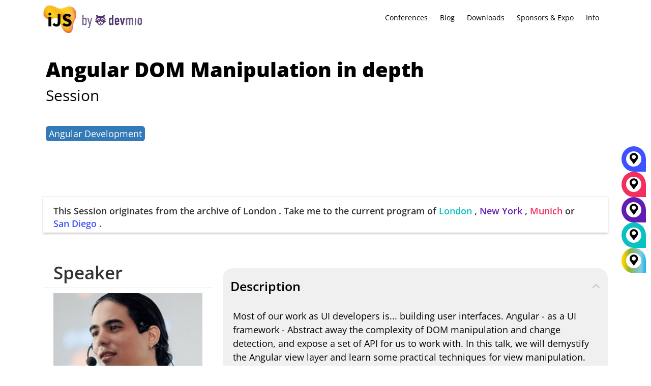

--- FILE ---
content_type: text/html; charset=UTF-8
request_url: https://javascript-conference.com/angular/angular-dom-manipulation-in-depth/
body_size: 64192
content:
<!DOCTYPE html>
<!--[if IE 7]><html class="ie ie7 ltie8 ltie9" lang="en-US"><![endif]-->
<!--[if IE 8]><html class="ie ie8 ltie9" lang="en-US"><![endif]-->
<!--[if !(IE 7) | !(IE 8)  ]><!-->
<html lang="en-US">
<!--<![endif]-->

<head>
	<meta charset="UTF-8" />
	<meta name="viewport" content="width=device-width, initial-scale=1.0">
	  
	<meta name="viewport" content="initial-scale=1.0" />	<title>Angular DOM Manipulation in depth - International JavaScript Conference</title>
	<link rel="pingback" href="https://javascript-conference.com/xmlrpc.php" />
	<meta name='robots' content='index, follow, max-image-preview:large, max-snippet:-1, max-video-preview:-1' />
	<style>img:is([sizes="auto" i], [sizes^="auto," i]) { contain-intrinsic-size: 3000px 1500px }</style>
	
	<!-- This site is optimized with the Yoast SEO plugin v25.6 - https://yoast.com/wordpress/plugins/seo/ -->
	<meta name="description" content="Most of our work as UI developers is... building user interfaces. Angular - as a UI framework - Abstract away the complexity of DOM manipulation and change detection, and expose a set of API for us to work with. In this talk, we will demystify the Angular view layer and learn some practical techniques for view manipulation." />
	<link rel="canonical" href="https://javascript-conference.com/angular/angular-dom-manipulation-in-depth/" />
	<meta property="og:locale" content="en_US" />
	<meta property="og:type" content="article" />
	<meta property="og:title" content="Angular DOM Manipulation in depth - International JavaScript Conference" />
	<meta property="og:description" content="Most of our work as UI developers is... building user interfaces. Angular - as a UI framework - Abstract away the complexity of DOM manipulation and change detection, and expose a set of API for us to work with. In this talk, we will demystify the Angular view layer and learn some practical techniques for view manipulation." />
	<meta property="og:url" content="https://javascript-conference.com/angular/angular-dom-manipulation-in-depth/" />
	<meta property="og:site_name" content="International JavaScript Conference" />
	<meta property="article:modified_time" content="2021-04-16T14:26:20+00:00" />
	<meta property="og:image" content="https://javascript-conference.com/wp-content/uploads/2023/04/IJS_Global23_Website_Open_Graph_1200x630_GT-58_v1.jpg" />
	<meta property="og:image:width" content="1200" />
	<meta property="og:image:height" content="630" />
	<meta property="og:image:type" content="image/jpeg" />
	<script type="application/ld+json" class="yoast-schema-graph">{"@context":"https://schema.org","@graph":[{"@type":"WebPage","@id":"https://javascript-conference.com/angular/angular-dom-manipulation-in-depth/","url":"https://javascript-conference.com/angular/angular-dom-manipulation-in-depth/","name":"Angular DOM Manipulation in depth - International JavaScript Conference","isPartOf":{"@id":"https://javascript-conference.com/#website"},"datePublished":"2020-12-11T10:13:35+00:00","dateModified":"2021-04-16T14:26:20+00:00","description":"Most of our work as UI developers is... building user interfaces. Angular - as a UI framework - Abstract away the complexity of DOM manipulation and change detection, and expose a set of API for us to work with. In this talk, we will demystify the Angular view layer and learn some practical techniques for view manipulation.","breadcrumb":{"@id":"https://javascript-conference.com/angular/angular-dom-manipulation-in-depth/#breadcrumb"},"inLanguage":"en-US","potentialAction":[{"@type":"ReadAction","target":["https://javascript-conference.com/angular/angular-dom-manipulation-in-depth/"]}]},{"@type":"BreadcrumbList","@id":"https://javascript-conference.com/angular/angular-dom-manipulation-in-depth/#breadcrumb","itemListElement":[{"@type":"ListItem","position":1,"name":"Home","item":"https://javascript-conference.com/"},{"@type":"ListItem","position":2,"name":"Sessions","item":"https://javascript-conference.com/session/"},{"@type":"ListItem","position":3,"name":"Angular DOM Manipulation in depth"}]},{"@type":"WebSite","@id":"https://javascript-conference.com/#website","url":"https://javascript-conference.com/","name":"International JavaScript Conference","description":"","potentialAction":[{"@type":"SearchAction","target":{"@type":"EntryPoint","urlTemplate":"https://javascript-conference.com/?s={search_term_string}"},"query-input":{"@type":"PropertyValueSpecification","valueRequired":true,"valueName":"search_term_string"}}],"inLanguage":"en-US"}]}</script>
	<!-- / Yoast SEO plugin. -->


<link rel="alternate" type="application/rss+xml" title="International JavaScript Conference &raquo; Feed" href="https://javascript-conference.com/feed/" />
<link rel="alternate" type="application/rss+xml" title="International JavaScript Conference &raquo; Comments Feed" href="https://javascript-conference.com/comments/feed/" />
<script consent-skip-blocker="1" data-skip-lazy-load="js-extra"  data-cfasync="false">
  // Define dataLayer and the gtag function.
  window.dataLayer = window.dataLayer || [];
  function gtag(){dataLayer.push(arguments);}

  // Set default consent to 'denied' as a placeholder
  // Determine actual values based on your own requirements
  gtag('consent', 'default', {
    'ad_storage': 'denied',
    'ad_user_data': 'denied',
    'ad_personalization': 'denied',
    'analytics_storage': 'denied'
  });
</script><style>[consent-id]:not(.rcb-content-blocker):not([consent-transaction-complete]):not([consent-visual-use-parent^="children:"]):not([consent-confirm]){opacity:0!important;}
.rcb-content-blocker+.rcb-content-blocker-children-fallback~*{display:none!important;}</style><link rel="preload" href="https://javascript-conference.com/wp-content/uploads/rcb_js_uploads/7c7c471afc5fc85ce93fdca19429e512/dist/1077550476.js?x70683" as="script" />
<link rel="preload" href="https://javascript-conference.com/wp-content/uploads/rcb_js_uploads/7c7c471afc5fc85ce93fdca19429e512/dist/768875687.js?x70683" as="script" />
<link rel="preload" href="https://javascript-conference.com/wp-content/plugins/real-cookie-banner-pro/public/lib/animate.css/animate.min.css?x70683" as="style" />
<script data-cfasync="false" type="text/javascript" defer src="https://javascript-conference.com/wp-content/uploads/rcb_js_uploads/7c7c471afc5fc85ce93fdca19429e512/dist/1077550476.js?x70683" id="real-cookie-banner-pro-vendor-real-cookie-banner-pro-banner-js"></script>
<script type="application/json" data-skip-lazy-load="js-extra" data-skip-moving="true" data-no-defer nitro-exclude data-alt-type="application/ld+json" data-dont-merge data-wpmeteor-nooptimize="true" data-cfasync="false" id="ae36e799d76ea27736b23b81dddf32c591-js-extra">{"slug":"real-cookie-banner-pro","textDomain":"real-cookie-banner","version":"5.0.13","restUrl":"https:\/\/javascript-conference.com\/wp-json\/real-cookie-banner\/v1\/","restNamespace":"real-cookie-banner\/v1","restPathObfuscateOffset":"9a3a8dd9f2707e63","restRoot":"https:\/\/javascript-conference.com\/wp-json\/","restQuery":{"_v":"5.0.13","_locale":"user","_dataLocale":"en","lang":"en"},"restNonce":"1efc7d0568","restRecreateNonceEndpoint":"https:\/\/javascript-conference.com\/wp-admin\/admin-ajax.php?action=rest-nonce","publicUrl":"https:\/\/javascript-conference.com\/wp-content\/plugins\/real-cookie-banner-pro\/public\/","chunkFolder":"dist","chunksLanguageFolder":"https:\/\/javascript-conference.com\/wp-content\/plugins\/real-cookie-banner-pro\/public\/languages\/json","chunks":{},"others":{"customizeValuesBanner":"{\"layout\":{\"type\":\"banner\",\"maxHeightEnabled\":false,\"maxHeight\":740,\"dialogMaxWidth\":530,\"dialogPosition\":\"middleCenter\",\"dialogMargin\":[0,0,0,0],\"bannerPosition\":\"bottom\",\"bannerMaxWidth\":1400,\"dialogBorderRadius\":3,\"borderRadius\":10,\"animationIn\":\"slideInUp\",\"animationInDuration\":500,\"animationInOnlyMobile\":true,\"animationOut\":\"none\",\"animationOutDuration\":500,\"animationOutOnlyMobile\":true,\"overlay\":true,\"overlayBg\":\"#000000\",\"overlayBgAlpha\":38,\"overlayBlur\":0},\"decision\":{\"acceptAll\":\"button\",\"acceptEssentials\":\"hide\",\"showCloseIcon\":false,\"acceptIndividual\":\"link\",\"buttonOrder\":\"all,essential,save,individual\",\"showGroups\":false,\"groupsFirstView\":false,\"saveButton\":\"always\"},\"design\":{\"bg\":\"#ffffff\",\"textAlign\":\"center\",\"linkTextDecoration\":\"underline\",\"borderWidth\":0,\"borderColor\":\"#ffffff\",\"fontSize\":13,\"fontColor\":\"#2b2b2b\",\"fontInheritFamily\":true,\"fontFamily\":\"Arial, Helvetica, sans-serif\",\"fontWeight\":\"normal\",\"boxShadowEnabled\":true,\"boxShadowOffsetX\":0,\"boxShadowOffsetY\":5,\"boxShadowBlurRadius\":13,\"boxShadowSpreadRadius\":0,\"boxShadowColor\":\"#000000\",\"boxShadowColorAlpha\":20},\"headerDesign\":{\"inheritBg\":true,\"bg\":\"#f4f4f4\",\"inheritTextAlign\":true,\"textAlign\":\"center\",\"padding\":[10,20,10,20],\"logo\":\"\",\"logoRetina\":\"\",\"logoMaxHeight\":40,\"logoPosition\":\"left\",\"logoMargin\":[5,15,5,15],\"fontSize\":18,\"fontColor\":\"#2b2b2b\",\"fontInheritFamily\":true,\"fontFamily\":\"Arial, Helvetica, sans-serif\",\"fontWeight\":\"normal\",\"borderWidth\":0,\"borderColor\":\"#efefef\"},\"bodyDesign\":{\"padding\":[5,10,5,10],\"descriptionInheritFontSize\":false,\"descriptionFontSize\":12,\"dottedGroupsInheritFontSize\":true,\"dottedGroupsFontSize\":13,\"dottedGroupsBulletColor\":\"#15779b\",\"teachingsInheritTextAlign\":true,\"teachingsTextAlign\":\"center\",\"teachingsSeparatorActive\":true,\"teachingsSeparatorWidth\":50,\"teachingsSeparatorHeight\":1,\"teachingsSeparatorColor\":\"#15779b\",\"teachingsInheritFontSize\":false,\"teachingsFontSize\":12,\"teachingsInheritFontColor\":false,\"teachingsFontColor\":\"#7c7c7c\",\"accordionMargin\":[10,0,5,0],\"accordionPadding\":[5,10,5,10],\"accordionArrowType\":\"outlined\",\"accordionArrowColor\":\"#15779b\",\"accordionBg\":\"#ffffff\",\"accordionActiveBg\":\"#f9f9f9\",\"accordionHoverBg\":\"#efefef\",\"accordionBorderWidth\":1,\"accordionBorderColor\":\"#efefef\",\"accordionTitleFontSize\":12,\"accordionTitleFontColor\":\"#2b2b2b\",\"accordionTitleFontWeight\":\"normal\",\"accordionDescriptionMargin\":[5,0,0,0],\"accordionDescriptionFontSize\":12,\"accordionDescriptionFontColor\":\"#828282\",\"accordionDescriptionFontWeight\":\"normal\",\"acceptAllOneRowLayout\":false,\"acceptAllPadding\":[10,10,10,10],\"acceptAllBg\":\"#15779b\",\"acceptAllTextAlign\":\"center\",\"acceptAllFontSize\":18,\"acceptAllFontColor\":\"#ffffff\",\"acceptAllFontWeight\":\"normal\",\"acceptAllBorderWidth\":0,\"acceptAllBorderColor\":\"#000000\",\"acceptAllHoverBg\":\"#11607d\",\"acceptAllHoverFontColor\":\"#ffffff\",\"acceptAllHoverBorderColor\":\"#000000\",\"acceptEssentialsUseAcceptAll\":false,\"acceptEssentialsButtonType\":\"\",\"acceptEssentialsPadding\":[10,10,10,10],\"acceptEssentialsBg\":\"#efefef\",\"acceptEssentialsTextAlign\":\"center\",\"acceptEssentialsFontSize\":18,\"acceptEssentialsFontColor\":\"#0a0a0a\",\"acceptEssentialsFontWeight\":\"normal\",\"acceptEssentialsBorderWidth\":0,\"acceptEssentialsBorderColor\":\"#000000\",\"acceptEssentialsHoverBg\":\"#e8e8e8\",\"acceptEssentialsHoverFontColor\":\"#000000\",\"acceptEssentialsHoverBorderColor\":\"#000000\",\"acceptIndividualPadding\":[5,5,5,5],\"acceptIndividualBg\":\"#ffffff\",\"acceptIndividualTextAlign\":\"center\",\"acceptIndividualFontSize\":15,\"acceptIndividualFontColor\":\"#97b3bd\",\"acceptIndividualFontWeight\":\"normal\",\"acceptIndividualBorderWidth\":0,\"acceptIndividualBorderColor\":\"#000000\",\"acceptIndividualHoverBg\":\"#ffffff\",\"acceptIndividualHoverFontColor\":\"#11607d\",\"acceptIndividualHoverBorderColor\":\"#000000\"},\"footerDesign\":{\"poweredByLink\":false,\"inheritBg\":false,\"bg\":\"#fcfcfc\",\"inheritTextAlign\":true,\"textAlign\":\"center\",\"padding\":[5,20,5,20],\"fontSize\":12,\"fontColor\":\"#7c7c7c\",\"fontInheritFamily\":true,\"fontFamily\":\"Arial, Helvetica, sans-serif\",\"fontWeight\":\"normal\",\"hoverFontColor\":\"#2b2b2b\",\"borderWidth\":1,\"borderColor\":\"#efefef\",\"languageSwitcher\":\"flags\"},\"texts\":{\"headline\":\"Privacy preferences\",\"description\":\"We use cookies and technologies on our website and process technical information and personal data (e.g. IP address) to personalise content and ads, embed third-party media or analyse traffic to our website. We share this data with third parties that are listed in the privacy settings. There you can also reject individual or all cookies.<br \\\/><br \\\/>\\n By clicking on \\\"Accept all\\\", you also consent to the transfer of data to non-EU countries that do not have a level of data protection comparable to that of the EU. If personal data is transferred there, there is a risk that authorities may collect and analyse it without you being able to enforce your data subject rights. Under \\\"Customise settings\\\" you can reject individual or all optional cookies, but we may still transfer data to non-EU countries. If you want to exclude this completely, you should not use this site.<br \\\/><br \\\/>\\n You can find more information on the use of your data in our {{privacyPolicy}}privacy policy{{\\\/privacyPolicy}}. You can check your settings there at any time and revoke your consent with effect for the future.\",\"acceptAll\":\"Accept all\",\"acceptEssentials\":\"Continue without consent\",\"acceptIndividual\":\"Customize settings\",\"poweredBy\":\"4\",\"dataProcessingInUnsafeCountries\":\"Some services process personal data in unsecure third countries. By consenting to the use of these services, you also consent to the processing of your data in these unsecure third countries in accordance with {{legalBasis}}. This involves risks that your data will be processed by authorities for control and monitoring purposes, perhaps without the possibility of a legal recourse.\",\"ageNoticeBanner\":\"You are under {{minAge}} years old? Then you cannot consent to optional services. Ask your parents or legal guardians to agree to these services with you.\",\"ageNoticeBlocker\":\"You are under {{minAge}} years old? Unfortunately, you are not permitted to consent to this service to view this content. Please ask your parents or guardians to agree to the service with you!\",\"listServicesNotice\":\"By accepting all services, you allow {{services}} to be loaded. These services are divided into groups {{serviceGroups}} according to their purpose (belonging marked with superscript numbers).\",\"listServicesLegitimateInterestNotice\":\"In addition, {{services}} are loaded based on a legitimate interest.\",\"tcfStacksCustomName\":\"Services with various purposes outside the TCF standard\",\"tcfStacksCustomDescription\":\"Services that do not share consents via the TCF standard, but via other technologies. These are divided into several groups according to their purpose. Some of them are used based on a legitimate interest (e.g. threat prevention), others are used only with your consent. Details about the individual groups and purposes of the services can be found in the individual privacy settings.\",\"consentForwardingExternalHosts\":\"Your consent is also applicable on {{websites}}.\",\"blockerHeadline\":\"{{name}} blocked due to privacy settings\",\"blockerLinkShowMissing\":\"Show all services you still need to agree to\",\"blockerLoadButton\":\"Accept required services and load content\",\"blockerAcceptInfo\":\"Loading the blocked content will adjust your privacy settings. Content from this service will not be blocked in the future. You have the right to revoke or change your decision at any time.\",\"stickyHistory\":\"Privacy settings history\",\"stickyRevoke\":\"Revoke consents\",\"stickyRevokeSuccessMessage\":\"You have successfully revoked consent for services with its cookies and personal data processing. The page will be reloaded now!\",\"stickyChange\":\"Change privacy settings\"},\"individualLayout\":{\"inheritDialogMaxWidth\":false,\"dialogMaxWidth\":970,\"inheritBannerMaxWidth\":true,\"bannerMaxWidth\":1980,\"descriptionTextAlign\":\"left\"},\"group\":{\"checkboxBg\":\"#f0f0f0\",\"checkboxBorderWidth\":1,\"checkboxBorderColor\":\"#d2d2d2\",\"checkboxActiveColor\":\"#ffffff\",\"checkboxActiveBg\":\"#15779b\",\"checkboxActiveBorderColor\":\"#11607d\",\"groupInheritBg\":true,\"groupBg\":\"#f4f4f4\",\"groupPadding\":[15,15,15,15],\"groupSpacing\":10,\"groupBorderRadius\":5,\"groupBorderWidth\":1,\"groupBorderColor\":\"#f4f4f4\",\"headlineFontSize\":16,\"headlineFontWeight\":\"normal\",\"headlineFontColor\":\"#2b2b2b\",\"descriptionFontSize\":14,\"descriptionFontColor\":\"#7c7c7c\",\"linkColor\":\"#7c7c7c\",\"linkHoverColor\":\"#2b2b2b\",\"detailsHideLessRelevant\":true},\"saveButton\":{\"useAcceptAll\":false,\"type\":\"link\",\"padding\":[10,10,10,10],\"bg\":\"#efefef\",\"textAlign\":\"center\",\"fontSize\":15,\"fontColor\":\"#97b3bd\",\"fontWeight\":\"normal\",\"borderWidth\":0,\"borderColor\":\"#000000\",\"hoverBg\":\"#e8e8e8\",\"hoverFontColor\":\"#14779b\",\"hoverBorderColor\":\"#000000\"},\"individualTexts\":{\"headline\":\"Individual privacy preferences\",\"description\":\"We use cookies and technologies on our website and process technical information and personal data (e.g. IP address) to personalise content and ads, embed third-party media or analyse traffic to our website. We share this data with third parties that are listed in the privacy settings. There you can also reject individual or all cookies.<br \\\/><br \\\/>\\n By clicking on \\\"Accept all\\\", you also consent to the transfer of data to non-EU countries that do not have a level of data protection comparable to that of the EU. If personal data is transferred there, there is a risk that authorities may collect and analyse it without you being able to enforce your data subject rights. Under \\\"Customise settings\\\" you can reject individual or all optional cookies, but we may still transfer data to non-EU countries. If you want to exclude this completely, you should not use this site.<br \\\/><br \\\/>\\n You can find more information on the use of your data in our {{privacyPolicy}}privacy policy{{\\\/privacyPolicy}}. You can check your settings there at any time and revoke your consent with effect for the future.\\n Below you will find an overview of all services used by this website. You can view detailed information on each service and agree to it individually or exercise your right to object.\\n\",\"save\":\"Save settings\",\"showMore\":\"Show service information\",\"hideMore\":\"Hide service information\",\"postamble\":\"\"},\"mobile\":{\"enabled\":true,\"maxHeight\":301,\"hideHeader\":false,\"alignment\":\"bottom\",\"scalePercent\":90,\"scalePercentVertical\":-50},\"sticky\":{\"enabled\":false,\"animationsEnabled\":true,\"alignment\":\"left\",\"bubbleBorderRadius\":50,\"icon\":\"fingerprint\",\"iconCustom\":\"\",\"iconCustomRetina\":\"\",\"iconSize\":30,\"iconColor\":\"#ffffff\",\"bubbleMargin\":[10,20,20,20],\"bubblePadding\":15,\"bubbleBg\":\"#15779b\",\"bubbleBorderWidth\":0,\"bubbleBorderColor\":\"#10556f\",\"boxShadowEnabled\":true,\"boxShadowOffsetX\":0,\"boxShadowOffsetY\":2,\"boxShadowBlurRadius\":5,\"boxShadowSpreadRadius\":1,\"boxShadowColor\":\"#105b77\",\"boxShadowColorAlpha\":40,\"bubbleHoverBg\":\"#ffffff\",\"bubbleHoverBorderColor\":\"#000000\",\"hoverIconColor\":\"#000000\",\"hoverIconCustom\":\"\",\"hoverIconCustomRetina\":\"\",\"menuFontSize\":16,\"menuBorderRadius\":5,\"menuItemSpacing\":10,\"menuItemPadding\":[5,10,5,10]},\"customCss\":{\"css\":\"\",\"antiAdBlocker\":\"y\"}}","isPro":true,"showProHints":false,"proUrl":"https:\/\/devowl.io\/go\/real-cookie-banner?source=rcb-lite","showLiteNotice":false,"frontend":{"groups":"[{\"id\":1409,\"name\":\"Required Services\",\"slug\":\"essential\",\"description\":\"Required services are necessary for the basic functionality of the website. They contain only technically necessary services. These services cannot be objected to.\",\"isEssential\":true,\"isDefault\":true,\"items\":[{\"id\":87178,\"name\":\"Polylang\",\"purpose\":\"Polylang is a multilingual system for WordPress websites. The cookies store the language of the user and can redirect the user to the version of the website that matches with the language of the browser of the user.\",\"providerContact\":{\"phone\":\"\",\"email\":\"\",\"link\":\"\"},\"isProviderCurrentWebsite\":true,\"provider\":\"International JavaScript Conference\",\"uniqueName\":\"polylang\",\"isEmbeddingOnlyExternalResources\":false,\"legalBasis\":\"consent\",\"dataProcessingInCountries\":[],\"dataProcessingInCountriesSpecialTreatments\":[],\"technicalDefinitions\":[{\"type\":\"http\",\"name\":\"pll_language\",\"host\":\"javascript-conference.com\",\"duration\":1,\"durationUnit\":\"y\",\"isSessionDuration\":false,\"purpose\":\"\"}],\"codeDynamics\":[],\"providerPrivacyPolicyUrl\":\"https:\\\/\\\/javascript-conference.com\\\/privacy\\\/\",\"providerLegalNoticeUrl\":\"\",\"tagManagerOptInEventName\":\"\",\"tagManagerOptOutEventName\":\"\",\"googleConsentModeConsentTypes\":[],\"executePriority\":10,\"codeOptIn\":\"\",\"executeCodeOptInWhenNoTagManagerConsentIsGiven\":false,\"codeOptOut\":\"\",\"executeCodeOptOutWhenNoTagManagerConsentIsGiven\":false,\"deleteTechnicalDefinitionsAfterOptOut\":false,\"codeOnPageLoad\":\"\",\"presetId\":\"polylang\"},{\"id\":87180,\"name\":\"Google reCAPTCHA\",\"purpose\":\"Google reCAPTCHA is a solution for detecting bots, e. g. when entering data into online forms, and preventing spam. The cookies are used to identify the user as a user within the data known to Google and to estimate the malignancy of the user. This collected data may be linked to data about users who have signed in to their Google accounts on google.com or a localised version of Google.\",\"providerContact\":{\"phone\":\"\",\"email\":\"\",\"link\":\"\"},\"isProviderCurrentWebsite\":false,\"provider\":\"Google Ireland Limited\",\"uniqueName\":\"google-recaptcha\",\"isEmbeddingOnlyExternalResources\":false,\"legalBasis\":\"consent\",\"dataProcessingInCountries\":[\"US\"],\"dataProcessingInCountriesSpecialTreatments\":[],\"technicalDefinitions\":[{\"type\":\"http\",\"name\":\"NID\",\"host\":\".google.com\",\"duration\":1,\"durationUnit\":\"y\",\"isSessionDuration\":false,\"purpose\":\"\"},{\"type\":\"local\",\"name\":\"rc::a\",\"host\":\"www.google.com\",\"duration\":1,\"durationUnit\":\"s\",\"isSessionDuration\":false,\"purpose\":\"\"},{\"type\":\"local\",\"name\":\"rc::b\",\"host\":\"www.google.com\",\"duration\":1,\"durationUnit\":\"s\",\"isSessionDuration\":false,\"purpose\":\"\"},{\"type\":\"local\",\"name\":\"rc::c\",\"host\":\"www.google.com\",\"duration\":1,\"durationUnit\":\"s\",\"isSessionDuration\":false,\"purpose\":\"\"},{\"type\":\"http\",\"name\":\"SIDCC\",\"host\":\".google.com\",\"duration\":1,\"durationUnit\":\"y\",\"isSessionDuration\":false,\"purpose\":\"\"},{\"type\":\"http\",\"name\":\"__Secure-3PAPISID\",\"host\":\".google.com\",\"duration\":2,\"durationUnit\":\"y\",\"isSessionDuration\":false,\"purpose\":\"\"},{\"type\":\"http\",\"name\":\"SSID\",\"host\":\".google.com\",\"duration\":2,\"durationUnit\":\"y\",\"isSessionDuration\":false,\"purpose\":\"\"},{\"type\":\"http\",\"name\":\"SAPISID\",\"host\":\".google.com\",\"duration\":2,\"durationUnit\":\"y\",\"isSessionDuration\":false,\"purpose\":\"\"},{\"type\":\"http\",\"name\":\"APISID\",\"host\":\".google.com\",\"duration\":2,\"durationUnit\":\"y\",\"isSessionDuration\":false,\"purpose\":\"\"},{\"type\":\"http\",\"name\":\"HSID\",\"host\":\".google.com\",\"duration\":2,\"durationUnit\":\"y\",\"isSessionDuration\":false,\"purpose\":\"\"},{\"type\":\"http\",\"name\":\"SID\",\"host\":\".google.com\",\"duration\":2,\"durationUnit\":\"y\",\"isSessionDuration\":false,\"purpose\":\"\"},{\"type\":\"http\",\"name\":\"__Secure-3PSID\",\"host\":\".google.com\",\"duration\":2,\"durationUnit\":\"y\",\"isSessionDuration\":false,\"purpose\":\"\"},{\"type\":\"http\",\"name\":\"SEARCH_SAMESITE\",\"host\":\".google.com\",\"duration\":6,\"durationUnit\":\"mo\",\"isSessionDuration\":false,\"purpose\":\"\"},{\"type\":\"http\",\"name\":\"CONSENT\",\"host\":\".google.com\",\"duration\":18,\"durationUnit\":\"y\",\"isSessionDuration\":false,\"purpose\":\"\"},{\"type\":\"http\",\"name\":\"1P_JAR\",\"host\":\".google.com\",\"duration\":1,\"durationUnit\":\"mo\",\"isSessionDuration\":false,\"purpose\":\"\"}],\"codeDynamics\":[],\"providerPrivacyPolicyUrl\":\"https:\\\/\\\/policies.google.com\\\/privacy\",\"providerLegalNoticeUrl\":\"\",\"tagManagerOptInEventName\":\"\",\"tagManagerOptOutEventName\":\"\",\"googleConsentModeConsentTypes\":[],\"executePriority\":10,\"codeOptIn\":\"\",\"executeCodeOptInWhenNoTagManagerConsentIsGiven\":false,\"codeOptOut\":\"\",\"executeCodeOptOutWhenNoTagManagerConsentIsGiven\":false,\"deleteTechnicalDefinitionsAfterOptOut\":false,\"codeOnPageLoad\":\"\",\"presetId\":\"google-recaptcha\"},{\"id\":87184,\"name\":\"Emojis\",\"purpose\":\"WordPress Emoji is an emoji set that is loaded from wordpress.org. No cookies in the technical sense are set on the client of the user, but technical and personal data such as the IP address will be transmitted from the client to the server of the service provider to make the use of the service possible.\",\"providerContact\":{\"phone\":\"\",\"email\":\"\",\"link\":\"\"},\"isProviderCurrentWebsite\":false,\"provider\":\"WordPress.org\",\"uniqueName\":\"wordpress-emojis\",\"isEmbeddingOnlyExternalResources\":true,\"legalBasis\":\"consent\",\"dataProcessingInCountries\":[\"US\"],\"dataProcessingInCountriesSpecialTreatments\":[],\"technicalDefinitions\":[{\"type\":\"http\",\"name\":\"\",\"host\":\"\",\"duration\":0,\"durationUnit\":\"y\",\"isSessionDuration\":false,\"purpose\":\"\"}],\"codeDynamics\":[],\"providerPrivacyPolicyUrl\":\"https:\\\/\\\/wordpress.org\\\/about\\\/privacy\\\/\",\"providerLegalNoticeUrl\":\"\",\"tagManagerOptInEventName\":\"\",\"tagManagerOptOutEventName\":\"\",\"googleConsentModeConsentTypes\":[],\"executePriority\":10,\"codeOptIn\":\"\",\"executeCodeOptInWhenNoTagManagerConsentIsGiven\":false,\"codeOptOut\":\"\",\"executeCodeOptOutWhenNoTagManagerConsentIsGiven\":false,\"deleteTechnicalDefinitionsAfterOptOut\":false,\"codeOnPageLoad\":\"\",\"presetId\":\"wordpress-emojis\"},{\"id\":87196,\"name\":\"ATD jQuery\",\"purpose\":\"\",\"providerContact\":{\"phone\":\"\",\"email\":\"\",\"link\":\"\"},\"isProviderCurrentWebsite\":false,\"provider\":\"OpenJS Foundation\",\"uniqueName\":\"atd-jquery\",\"isEmbeddingOnlyExternalResources\":true,\"legalBasis\":\"consent\",\"dataProcessingInCountries\":[],\"dataProcessingInCountriesSpecialTreatments\":[],\"technicalDefinitions\":[{\"type\":\"http\",\"name\":\"\",\"host\":\"\",\"duration\":0,\"durationUnit\":\"y\",\"isSessionDuration\":false,\"purpose\":\"\"}],\"codeDynamics\":[],\"providerPrivacyPolicyUrl\":\"https:\\\/\\\/openjsf.org\\\/wp-content\\\/uploads\\\/sites\\\/84\\\/2021\\\/04\\\/OpenJS-Foundation-Privacy-Policy-2019-11-15.pdf\",\"providerLegalNoticeUrl\":\"\",\"tagManagerOptInEventName\":\"\",\"tagManagerOptOutEventName\":\"\",\"googleConsentModeConsentTypes\":[],\"executePriority\":10,\"codeOptIn\":\"\",\"executeCodeOptInWhenNoTagManagerConsentIsGiven\":false,\"codeOptOut\":\"\",\"executeCodeOptOutWhenNoTagManagerConsentIsGiven\":false,\"deleteTechnicalDefinitionsAfterOptOut\":false,\"codeOnPageLoad\":\"\",\"presetId\":\"\"},{\"id\":87192,\"name\":\"Youtube-nocookie\",\"purpose\":\"\",\"providerContact\":{\"phone\":\"\",\"email\":\"\",\"link\":\"\"},\"isProviderCurrentWebsite\":false,\"provider\":\"Google Ireland Limited\",\"uniqueName\":\"youtube-nocookie\",\"isEmbeddingOnlyExternalResources\":true,\"legalBasis\":\"consent\",\"dataProcessingInCountries\":[],\"dataProcessingInCountriesSpecialTreatments\":[],\"technicalDefinitions\":[{\"type\":\"http\",\"name\":\"\",\"host\":\"\",\"duration\":0,\"durationUnit\":\"y\",\"isSessionDuration\":false,\"purpose\":\"\"}],\"codeDynamics\":[],\"providerPrivacyPolicyUrl\":\"https:\\\/\\\/policies.google.com\\\/privacy\",\"providerLegalNoticeUrl\":\"\",\"tagManagerOptInEventName\":\"\",\"tagManagerOptOutEventName\":\"\",\"googleConsentModeConsentTypes\":[],\"executePriority\":10,\"codeOptIn\":\"\",\"executeCodeOptInWhenNoTagManagerConsentIsGiven\":false,\"codeOptOut\":\"\",\"executeCodeOptOutWhenNoTagManagerConsentIsGiven\":false,\"deleteTechnicalDefinitionsAfterOptOut\":false,\"codeOnPageLoad\":\"\",\"presetId\":\"\"},{\"id\":87188,\"name\":\"Google Maps\",\"purpose\":\"Google Maps displays maps on the website as iframe or via JavaScript directly embedded as part of the website. No cookies in the technical sense are set on the client of the user, but technical and personal data such as the IP address will be transmitted from the client to the server of the service provider to make the use of the service possible.\",\"providerContact\":{\"phone\":\"\",\"email\":\"\",\"link\":\"\"},\"isProviderCurrentWebsite\":false,\"provider\":\"Google Ireland Limited\",\"uniqueName\":\"google-maps\",\"isEmbeddingOnlyExternalResources\":true,\"legalBasis\":\"consent\",\"dataProcessingInCountries\":[\"US\"],\"dataProcessingInCountriesSpecialTreatments\":[],\"technicalDefinitions\":[{\"type\":\"http\",\"name\":\"\",\"host\":\"\",\"duration\":0,\"durationUnit\":\"y\",\"isSessionDuration\":false,\"purpose\":\"\"}],\"codeDynamics\":[],\"providerPrivacyPolicyUrl\":\"https:\\\/\\\/policies.google.com\\\/privacy\",\"providerLegalNoticeUrl\":\"\",\"tagManagerOptInEventName\":\"\",\"tagManagerOptOutEventName\":\"\",\"googleConsentModeConsentTypes\":[],\"executePriority\":10,\"codeOptIn\":\"\",\"executeCodeOptInWhenNoTagManagerConsentIsGiven\":false,\"codeOptOut\":\"\",\"executeCodeOptOutWhenNoTagManagerConsentIsGiven\":false,\"deleteTechnicalDefinitionsAfterOptOut\":false,\"codeOnPageLoad\":\"\",\"presetId\":\"google-maps\"},{\"id\":87132,\"name\":\"Real Cookie Banner\",\"purpose\":\"Real Cookie Banner asks website visitors for consent to set cookies and process personal data. For this purpose, a UUID (pseudonymous identification of the user) is assigned to each website visitor, which is valid until the cookie expires to store the consent. Cookies are used to test whether cookies can be set, to store reference to documented consent, to store which services from which service groups the visitor has consented to, and, if consent is obtained under the Transparency & Consent Framework (TCF), to store consent in TCF partners, purposes, special purposes, features and special features. As part of the obligation to disclose according to GDPR, the collected consent is fully documented. This includes, in addition to the services and service groups to which the visitor has consented, and if consent is obtained according to the TCF standard, to which TCF partners, purposes and features the visitor has consented, all cookie banner settings at the time of consent as well as the technical circumstances (e.g. size of the displayed area at the time of consent) and the user interactions (e.g. clicking on buttons) that led to consent. Consent is collected once per language.\",\"providerContact\":{\"phone\":\"\",\"email\":\"\",\"link\":\"\"},\"isProviderCurrentWebsite\":true,\"provider\":\"International JavaScript Conference\",\"uniqueName\":\"real-cookie-banner\",\"isEmbeddingOnlyExternalResources\":false,\"legalBasis\":\"legal-requirement\",\"dataProcessingInCountries\":[],\"dataProcessingInCountriesSpecialTreatments\":[],\"technicalDefinitions\":[{\"type\":\"http\",\"name\":\"real_cookie_banner*\",\"host\":\".javascript-conference.com\",\"duration\":365,\"durationUnit\":\"d\",\"isSessionDuration\":false,\"purpose\":\"Unique identifier for the consent, but not for the website visitor. Revision hash for settings of cookie banner (texts, colors, features, service groups, services, content blockers etc.). IDs for consented services and service groups.\"},{\"type\":\"http\",\"name\":\"real_cookie_banner*-tcf\",\"host\":\".javascript-conference.com\",\"duration\":365,\"durationUnit\":\"d\",\"isSessionDuration\":false,\"purpose\":\"Consents collected under TCF stored in TC String format, including TCF vendors, purposes, special purposes, features, and special features.\"},{\"type\":\"http\",\"name\":\"real_cookie_banner*-gcm\",\"host\":\".javascript-conference.com\",\"duration\":365,\"durationUnit\":\"d\",\"isSessionDuration\":false,\"purpose\":\"Consents into consent types (purposes)  collected under Google Consent Mode stored for all Google Consent Mode compatible services.\"},{\"type\":\"http\",\"name\":\"real_cookie_banner-test\",\"host\":\".javascript-conference.com\",\"duration\":365,\"durationUnit\":\"d\",\"isSessionDuration\":false,\"purpose\":\"Cookie set to test HTTP cookie functionality. Deleted immediately after test.\"},{\"type\":\"local\",\"name\":\"real_cookie_banner*\",\"host\":\"https:\\\/\\\/javascript-conference.com\",\"duration\":1,\"durationUnit\":\"d\",\"isSessionDuration\":false,\"purpose\":\"Unique identifier for the consent, but not for the website visitor. Revision hash for settings of cookie banner (texts, colors, features, service groups, services, content blockers etc.). IDs for consented services and service groups. Is only stored until consent is documented on the website server.\"},{\"type\":\"local\",\"name\":\"real_cookie_banner*-tcf\",\"host\":\"https:\\\/\\\/javascript-conference.com\",\"duration\":1,\"durationUnit\":\"d\",\"isSessionDuration\":false,\"purpose\":\"Consents collected under TCF stored in TC String format, including TCF vendors, purposes, special purposes, features, and special features. Is only stored until consent is documented on the website server.\"},{\"type\":\"local\",\"name\":\"real_cookie_banner*-gcm\",\"host\":\"https:\\\/\\\/javascript-conference.com\",\"duration\":1,\"durationUnit\":\"d\",\"isSessionDuration\":false,\"purpose\":\"Consents collected under Google Consent Mode stored in consent types (purposes) for all Google Consent Mode compatible services. Is only stored until consent is documented on the website server.\"},{\"type\":\"local\",\"name\":\"real_cookie_banner-consent-queue*\",\"host\":\"https:\\\/\\\/javascript-conference.com\",\"duration\":1,\"durationUnit\":\"d\",\"isSessionDuration\":false,\"purpose\":\"Local caching of selection in cookie banner until server documents consent; documentation periodic or at page switches attempted if server is unavailable or overloaded.\"}],\"codeDynamics\":[],\"providerPrivacyPolicyUrl\":\"https:\\\/\\\/javascript-conference.com\\\/privacy\\\/\",\"providerLegalNoticeUrl\":\"\",\"tagManagerOptInEventName\":\"\",\"tagManagerOptOutEventName\":\"\",\"googleConsentModeConsentTypes\":[],\"executePriority\":10,\"codeOptIn\":\"\",\"executeCodeOptInWhenNoTagManagerConsentIsGiven\":false,\"codeOptOut\":\"\",\"executeCodeOptOutWhenNoTagManagerConsentIsGiven\":false,\"deleteTechnicalDefinitionsAfterOptOut\":false,\"codeOnPageLoad\":\"\",\"presetId\":\"real-cookie-banner\"}]},{\"id\":1414,\"name\":\"Metrics and improved website experience\",\"slug\":\"functional\",\"description\":\"These services are used by us and third parties to analyse traffic and, for example, to display personalised advertising and to improve the website experience.\",\"isEssential\":false,\"isDefault\":true,\"items\":[{\"id\":87164,\"name\":\"Google Tag Manager\",\"purpose\":\"Google Tag Manager is a service for managing tags triggered by a specific event that injects a third script or sends data to a third service. No cookies in the technical sense are set on the client of the user, but technical and personal data such as the IP address will be transmitted from the client to the server of the service provider to make the use of the service possible.\",\"providerContact\":{\"phone\":\"\",\"email\":\"\",\"link\":\"\"},\"isProviderCurrentWebsite\":false,\"provider\":\"Google Ireland Limited\",\"uniqueName\":\"gtm\",\"isEmbeddingOnlyExternalResources\":true,\"legalBasis\":\"consent\",\"dataProcessingInCountries\":[\"US\"],\"dataProcessingInCountriesSpecialTreatments\":[],\"technicalDefinitions\":[{\"type\":\"http\",\"name\":\"\",\"host\":\"\",\"duration\":0,\"durationUnit\":\"y\",\"isSessionDuration\":false,\"purpose\":\"\"}],\"codeDynamics\":{\"gtmContainerId\":\"GTM-5FHWJNP\"},\"providerPrivacyPolicyUrl\":\"https:\\\/\\\/policies.google.com\\\/privacy\",\"providerLegalNoticeUrl\":\"\",\"tagManagerOptInEventName\":\"\",\"tagManagerOptOutEventName\":\"\",\"googleConsentModeConsentTypes\":[],\"executePriority\":10,\"codeOptIn\":\"base64-encoded:[base64]\\\/[base64]\",\"executeCodeOptInWhenNoTagManagerConsentIsGiven\":false,\"codeOptOut\":\"base64-encoded:[base64]\",\"executeCodeOptOutWhenNoTagManagerConsentIsGiven\":false,\"deleteTechnicalDefinitionsAfterOptOut\":false,\"codeOnPageLoad\":\"base64-encoded:[base64]\",\"presetId\":\"gtm\"},{\"id\":88549,\"name\":\"Google Analytics\",\"purpose\":\"Google Analytics is a service for creating detailed statistics of user behavior on the website. The cookies are used to differentiate users, store campaign related information for and from the user and to link data from multiple page views.\",\"providerContact\":{\"phone\":\"\",\"email\":\"\",\"link\":\"\"},\"isProviderCurrentWebsite\":false,\"provider\":\"Google Ireland Limited\",\"uniqueName\":\"google-analytics-analytics-4\",\"isEmbeddingOnlyExternalResources\":false,\"legalBasis\":\"consent\",\"dataProcessingInCountries\":[\"US\"],\"dataProcessingInCountriesSpecialTreatments\":[],\"technicalDefinitions\":[{\"type\":\"http\",\"name\":\"_ga\",\"host\":\".javascript-conference.com\",\"duration\":2,\"durationUnit\":\"y\",\"isSessionDuration\":false,\"purpose\":\"\"},{\"type\":\"http\",\"name\":\"_ga_*\",\"host\":\".javascript-conference.com\",\"duration\":2,\"durationUnit\":\"y\",\"isSessionDuration\":false,\"purpose\":\"\"}],\"codeDynamics\":[],\"providerPrivacyPolicyUrl\":\"https:\\\/\\\/policies.google.com\\\/privacy\",\"providerLegalNoticeUrl\":\"\",\"tagManagerOptInEventName\":\"ga-opt-in\",\"tagManagerOptOutEventName\":\"ga-opt-out\",\"googleConsentModeConsentTypes\":[],\"executePriority\":10,\"codeOptIn\":\"\",\"executeCodeOptInWhenNoTagManagerConsentIsGiven\":true,\"codeOptOut\":\"\",\"executeCodeOptOutWhenNoTagManagerConsentIsGiven\":true,\"deleteTechnicalDefinitionsAfterOptOut\":true,\"codeOnPageLoad\":\"\",\"presetId\":\"google-analytics-analytics-4\"},{\"id\":87166,\"name\":\"Google Analytics\",\"purpose\":\"Google Analytics is a service for creating detailed statistics of user behavior on the website. The cookies are used to differentiate users, throttle the request rate, link the client ID to the AMP client ID of the user, store campaign related information for and from the user and to link data from multiple page views.\",\"providerContact\":{\"phone\":\"\",\"email\":\"\",\"link\":\"\"},\"isProviderCurrentWebsite\":false,\"provider\":\"Google Ireland Limited\",\"uniqueName\":\"google-analytics\",\"isEmbeddingOnlyExternalResources\":false,\"legalBasis\":\"consent\",\"dataProcessingInCountries\":[\"US\"],\"dataProcessingInCountriesSpecialTreatments\":[],\"technicalDefinitions\":[{\"type\":\"http\",\"name\":\"_ga\",\"host\":\".javascript-conference.com\",\"duration\":2,\"durationUnit\":\"y\",\"isSessionDuration\":false,\"purpose\":\"\"},{\"type\":\"http\",\"name\":\"_gid\",\"host\":\".javascript-conference.com\",\"duration\":1,\"durationUnit\":\"d\",\"isSessionDuration\":false,\"purpose\":\"\"},{\"type\":\"http\",\"name\":\"_gat\",\"host\":\".javascript-conference.com\",\"duration\":1,\"durationUnit\":\"y\",\"isSessionDuration\":false,\"purpose\":\"\"},{\"type\":\"http\",\"name\":\"AMP_TOKEN\",\"host\":\".javascript-conference.com\",\"duration\":1,\"durationUnit\":\"y\",\"isSessionDuration\":false,\"purpose\":\"\"},{\"type\":\"http\",\"name\":\"_gac_*\",\"host\":\".javascript-conference.com\",\"duration\":90,\"durationUnit\":\"d\",\"isSessionDuration\":false,\"purpose\":\"\"},{\"type\":\"http\",\"name\":\"_gat_gtag_*\",\"host\":\".javascript-conference.com\",\"duration\":1,\"durationUnit\":\"m\",\"isSessionDuration\":false,\"purpose\":\"\"}],\"codeDynamics\":[],\"providerPrivacyPolicyUrl\":\"https:\\\/\\\/policies.google.com\\\/privacy\",\"providerLegalNoticeUrl\":\"\",\"tagManagerOptInEventName\":\"ga-opt-in\",\"tagManagerOptOutEventName\":\"ga-opt-out\",\"googleConsentModeConsentTypes\":[],\"executePriority\":10,\"codeOptIn\":\"\",\"executeCodeOptInWhenNoTagManagerConsentIsGiven\":true,\"codeOptOut\":\"\",\"executeCodeOptOutWhenNoTagManagerConsentIsGiven\":true,\"deleteTechnicalDefinitionsAfterOptOut\":true,\"codeOnPageLoad\":\"\",\"presetId\":\"google-analytics\"},{\"id\":87174,\"name\":\"Twitter (embedded tweet)\",\"purpose\":\"Twitter allows embedding content posted on twitter.com directly into websites. The cookies are used to collect visited websites and detailed statistics about the user behaviour. This data can be linked to the data of users registered on twitter.com.\",\"providerContact\":{\"phone\":\"\",\"email\":\"\",\"link\":\"\"},\"isProviderCurrentWebsite\":false,\"provider\":\"Twitter Inc.\",\"uniqueName\":\"twitter-tweet\",\"isEmbeddingOnlyExternalResources\":false,\"legalBasis\":\"consent\",\"dataProcessingInCountries\":[\"US\"],\"dataProcessingInCountriesSpecialTreatments\":[],\"technicalDefinitions\":[{\"type\":\"http\",\"name\":\"_twitter_sess\",\"host\":\".twitter.com\",\"duration\":0,\"durationUnit\":\"y\",\"isSessionDuration\":true,\"purpose\":\"\"},{\"type\":\"http\",\"name\":\"gt\",\"host\":\".twitter.com\",\"duration\":3,\"durationUnit\":\"h\",\"isSessionDuration\":false,\"purpose\":\"\"},{\"type\":\"http\",\"name\":\"ct0\",\"host\":\".twitter.com\",\"duration\":6,\"durationUnit\":\"h\",\"isSessionDuration\":false,\"purpose\":\"\"},{\"type\":\"http\",\"name\":\"guest_id\",\"host\":\".twitter.com\",\"duration\":2,\"durationUnit\":\"y\",\"isSessionDuration\":false,\"purpose\":\"\"},{\"type\":\"http\",\"name\":\"personalization_id\",\"host\":\".twitter.com\",\"duration\":2,\"durationUnit\":\"y\",\"isSessionDuration\":false,\"purpose\":\"\"},{\"type\":\"http\",\"name\":\"twid\",\"host\":\".twitter.com\",\"duration\":5,\"durationUnit\":\"y\",\"isSessionDuration\":false,\"purpose\":\"\"},{\"type\":\"http\",\"name\":\"auth_token\",\"host\":\".twitter.com\",\"duration\":5,\"durationUnit\":\"y\",\"isSessionDuration\":false,\"purpose\":\"\"},{\"type\":\"http\",\"name\":\"remember_checked_on\",\"host\":\".twitter.com\",\"duration\":5,\"durationUnit\":\"y\",\"isSessionDuration\":false,\"purpose\":\"\"},{\"type\":\"http\",\"name\":\"ads_prefs\",\"host\":\".twitter.com\",\"duration\":5,\"durationUnit\":\"y\",\"isSessionDuration\":false,\"purpose\":\"\"},{\"type\":\"http\",\"name\":\"dnt\",\"host\":\".twitter.com\",\"duration\":2,\"durationUnit\":\"y\",\"isSessionDuration\":false,\"purpose\":\"\"},{\"type\":\"http\",\"name\":\"kdt\",\"host\":\".twitter.com\",\"duration\":2,\"durationUnit\":\"y\",\"isSessionDuration\":false,\"purpose\":\"\"},{\"type\":\"local\",\"name\":\"__widgetsettings\",\"host\":\"platform.twitter.com\",\"duration\":0,\"durationUnit\":\"y\",\"isSessionDuration\":false,\"purpose\":\"\"},{\"type\":\"local\",\"name\":\"local_storage_support_test\",\"host\":\"platform.twitter.com\",\"duration\":0,\"durationUnit\":\"y\",\"isSessionDuration\":false,\"purpose\":\"\"},{\"type\":\"http\",\"name\":\"_gat\",\"host\":\".twitter.com\",\"duration\":1,\"durationUnit\":\"h\",\"isSessionDuration\":false,\"purpose\":\"\"},{\"type\":\"http\",\"name\":\"_ga\",\"host\":\".twitter.com\",\"duration\":2,\"durationUnit\":\"y\",\"isSessionDuration\":false,\"purpose\":\"\"},{\"type\":\"http\",\"name\":\"_gid\",\"host\":\".twitter.com\",\"duration\":1,\"durationUnit\":\"d\",\"isSessionDuration\":false,\"purpose\":\"\"}],\"codeDynamics\":[],\"providerPrivacyPolicyUrl\":\"https:\\\/\\\/twitter.com\\\/en\\\/privacy\",\"providerLegalNoticeUrl\":\"\",\"tagManagerOptInEventName\":\"\",\"tagManagerOptOutEventName\":\"\",\"googleConsentModeConsentTypes\":[],\"executePriority\":10,\"codeOptIn\":\"\",\"executeCodeOptInWhenNoTagManagerConsentIsGiven\":false,\"codeOptOut\":\"\",\"executeCodeOptOutWhenNoTagManagerConsentIsGiven\":false,\"deleteTechnicalDefinitionsAfterOptOut\":false,\"codeOnPageLoad\":\"\",\"presetId\":\"twitter-tweet\"},{\"id\":87172,\"name\":\"Google Ads\",\"purpose\":\"Google Ads Conversation Tracking tracks the conversion rate and success of Google Ads campaigns. Cookies are used to differentiate users and track their behavior on the site in detail, and to associate this data with advertising data from the Google Ads advertising network. In addition, the data is used for so-called \\\"remarketing\\\" to display targeted advertising again to users who have already clicked on one of our advertisements within the Google Ads network. This data may be linked to data about users who have signed in to their Google accounts on google.com or a localized version of Google.\",\"providerContact\":{\"phone\":\"\",\"email\":\"\",\"link\":\"\"},\"isProviderCurrentWebsite\":false,\"provider\":\"Google Ireland Limited\",\"uniqueName\":\"google-ads-conversion-tracking\",\"isEmbeddingOnlyExternalResources\":false,\"legalBasis\":\"consent\",\"dataProcessingInCountries\":[\"US\"],\"dataProcessingInCountriesSpecialTreatments\":[],\"technicalDefinitions\":[{\"type\":\"http\",\"name\":\"test_cookie\",\"host\":\".doubleclick.net\",\"duration\":1,\"durationUnit\":\"d\",\"isSessionDuration\":false,\"purpose\":\"\"},{\"type\":\"http\",\"name\":\"IDE\",\"host\":\".doubleclick.net\",\"duration\":1,\"durationUnit\":\"y\",\"isSessionDuration\":false,\"purpose\":\"\"},{\"type\":\"http\",\"name\":\"CONSENT\",\"host\":\".google.com\",\"duration\":18,\"durationUnit\":\"y\",\"isSessionDuration\":false,\"purpose\":\"\"},{\"type\":\"http\",\"name\":\"1P_JAR\",\"host\":\".google.com\",\"duration\":1,\"durationUnit\":\"mo\",\"isSessionDuration\":false,\"purpose\":\"\"},{\"type\":\"http\",\"name\":\"_gcl_au\",\"host\":\".javascript-conference.com\",\"duration\":3,\"durationUnit\":\"mo\",\"isSessionDuration\":false,\"purpose\":\"\"}],\"codeDynamics\":[],\"providerPrivacyPolicyUrl\":\"https:\\\/\\\/policies.google.com\\\/privacy\",\"providerLegalNoticeUrl\":\"\",\"tagManagerOptInEventName\":\"ga-opt-in\",\"tagManagerOptOutEventName\":\"ga-opt-out\",\"googleConsentModeConsentTypes\":[],\"executePriority\":10,\"codeOptIn\":\"\",\"executeCodeOptInWhenNoTagManagerConsentIsGiven\":true,\"codeOptOut\":\"\",\"executeCodeOptOutWhenNoTagManagerConsentIsGiven\":true,\"deleteTechnicalDefinitionsAfterOptOut\":false,\"codeOnPageLoad\":\"\",\"presetId\":\"google-ads-conversion-tracking\"},{\"id\":108193,\"name\":\"Microsoft Clarity\",\"purpose\":\"Microsoft Clarity enables the embedding of analytics features, such as heatmaps, session recordings, and detailed usage statistics, to better understand user behavior on the website. This requires processing the user\\u2019s IP address and metadata. Cookies or cookie-like technologies can be stored and read. These can contain personal data and technical data like user IDs, values for analyzing user interactions and session data for linking page views. This data can be used to collect information about visited websites, detailed statistics about user behavior, and to improve the services of Microsoft. Microsoft provides personal information to their affiliates, subsidiaries and vendors working on Microsoft's behalf. This data may also be linked by Microsoft Clarity to data of users logged in to other Microsoft services, such as accounts linked via Microsoft\\u2019s ecosystem, though this is subject to service configurations. It can also be used for profiling, e.g., to provide personalized insights or recommendations about website optimizations.\",\"providerContact\":{\"phone\":\"+353 1 706 3117\",\"email\":\"msft@microsoft.com\",\"link\":\"https:\\\/\\\/support.microsoft.com\\\/\"},\"isProviderCurrentWebsite\":false,\"provider\":\"Microsoft Ireland Operations Limited, One Microsoft Place, South County Business Park, Leopardstown, Dublin 18, Ireland\",\"uniqueName\":\"microsoft-clarity\",\"isEmbeddingOnlyExternalResources\":false,\"legalBasis\":\"consent\",\"dataProcessingInCountries\":[\"US\",\"IE\",\"NL\",\"DE\",\"IN\",\"AU\",\"CA\",\"FR\",\"GB\",\"BR\",\"CH\",\"PL\",\"QA\",\"CN\",\"SG\"],\"dataProcessingInCountriesSpecialTreatments\":[\"standard-contractual-clauses\",\"provider-is-self-certified-trans-atlantic-data-privacy-framework\"],\"technicalDefinitions\":[{\"type\":\"http\",\"name\":\"_clck\",\"host\":\".javascript-conference.com\",\"duration\":13,\"durationUnit\":\"mo\",\"isSessionDuration\":false,\"purpose\":\"User ID and preferences for linking session recordings by Clarity\"},{\"type\":\"http\",\"name\":\"_clsk\",\"host\":\".javascript-conference.com\",\"duration\":2,\"durationUnit\":\"d\",\"isSessionDuration\":false,\"purpose\":\"Session data for linking page views within a session\"},{\"type\":\"session\",\"name\":\"_cltk\",\"host\":\"https:\\\/\\\/javascript-conference.com\",\"duration\":1,\"durationUnit\":\"y\",\"isSessionDuration\":false,\"purpose\":\"Value for linking and analyzing user interactions within a session\"}],\"codeDynamics\":[],\"providerPrivacyPolicyUrl\":\"https:\\\/\\\/www.microsoft.com\\\/privacy\\\/privacystatement\",\"providerLegalNoticeUrl\":\"\",\"tagManagerOptInEventName\":\"ga-opt-in\",\"tagManagerOptOutEventName\":\"ga-opt-out\",\"googleConsentModeConsentTypes\":[],\"executePriority\":10,\"codeOptIn\":\"\",\"executeCodeOptInWhenNoTagManagerConsentIsGiven\":true,\"codeOptOut\":\"\",\"executeCodeOptOutWhenNoTagManagerConsentIsGiven\":true,\"deleteTechnicalDefinitionsAfterOptOut\":true,\"codeOnPageLoad\":\"\",\"presetId\":\"microsoft-clarity\"},{\"id\":87170,\"name\":\"Facebook Pixel\",\"purpose\":\"Facebook Pixel helps to determine whether you are the target audience for presenting ads within the Facebook advertising network. The Facebook Pixel also allows to track the effectiveness of Facebook Ads. With the additional \\\"extended comparison\\\" feature, information stored in your Facebook account, such as email addresses or Facebook IDs of users, is used in encrypted form to target audiences. Cookies are used to differentiate users and to record their behavior on the website in detail and to link this data with advertising data from the Facebook advertising network. This data can be linked to the data of users registered on facebook.com with their Facebook accounts. Your behavior may also be tracked via server-to-server communication, for example, if you purchase a product from the online store, our server may report back to Facebook which ad you clicked on to start the purchase process.\",\"providerContact\":{\"phone\":\"\",\"email\":\"\",\"link\":\"\"},\"isProviderCurrentWebsite\":false,\"provider\":\"Meta Platforms Ireland Limited\",\"uniqueName\":\"facebook-pixel\",\"isEmbeddingOnlyExternalResources\":false,\"legalBasis\":\"consent\",\"dataProcessingInCountries\":[\"US\"],\"dataProcessingInCountriesSpecialTreatments\":[],\"technicalDefinitions\":[{\"type\":\"http\",\"name\":\"_fbp\",\"host\":\".javascript-conference.com\",\"duration\":3,\"durationUnit\":\"mo\",\"isSessionDuration\":false,\"purpose\":\"\"},{\"type\":\"http\",\"name\":\"fr\",\"host\":\".facebook.com\",\"duration\":3,\"durationUnit\":\"mo\",\"isSessionDuration\":false,\"purpose\":\"\"},{\"type\":\"http\",\"name\":\"presence\",\"host\":\".facebook.com\",\"duration\":0,\"durationUnit\":\"y\",\"isSessionDuration\":true,\"purpose\":\"\"},{\"type\":\"http\",\"name\":\"wd\",\"host\":\".facebook.com\",\"duration\":7,\"durationUnit\":\"d\",\"isSessionDuration\":false,\"purpose\":\"\"},{\"type\":\"http\",\"name\":\"spin\",\"host\":\".facebook.com\",\"duration\":1,\"durationUnit\":\"d\",\"isSessionDuration\":false,\"purpose\":\"\"},{\"type\":\"http\",\"name\":\"xs\",\"host\":\".facebook.com\",\"duration\":1,\"durationUnit\":\"y\",\"isSessionDuration\":false,\"purpose\":\"\"},{\"type\":\"http\",\"name\":\"c_user\",\"host\":\".facebook.com\",\"duration\":1,\"durationUnit\":\"y\",\"isSessionDuration\":false,\"purpose\":\"\"},{\"type\":\"http\",\"name\":\"sb\",\"host\":\".facebook.com\",\"duration\":2,\"durationUnit\":\"y\",\"isSessionDuration\":false,\"purpose\":\"\"},{\"type\":\"http\",\"name\":\"act\",\"host\":\".facebook.com\",\"duration\":0,\"durationUnit\":\"y\",\"isSessionDuration\":true,\"purpose\":\"\"},{\"type\":\"http\",\"name\":\"datr\",\"host\":\".facebook.com\",\"duration\":2,\"durationUnit\":\"y\",\"isSessionDuration\":false,\"purpose\":\"\"}],\"codeDynamics\":[],\"providerPrivacyPolicyUrl\":\"https:\\\/\\\/www.facebook.com\\\/about\\\/privacy\",\"providerLegalNoticeUrl\":\"\",\"tagManagerOptInEventName\":\"ga-opt-in\",\"tagManagerOptOutEventName\":\"ga-opt-out\",\"googleConsentModeConsentTypes\":[],\"executePriority\":10,\"codeOptIn\":\"\",\"executeCodeOptInWhenNoTagManagerConsentIsGiven\":true,\"codeOptOut\":\"\",\"executeCodeOptOutWhenNoTagManagerConsentIsGiven\":true,\"deleteTechnicalDefinitionsAfterOptOut\":true,\"codeOnPageLoad\":\"\",\"presetId\":\"facebook-pixel\"},{\"id\":87168,\"name\":\"LinkedIn Insight-Tag\",\"purpose\":\"LinkedIn Insight-Tag helps determine if you are the target audience for presenting ads within the LinkedIn advertising network. Thereby you can be targeted in a target group created by us (e.g. people who have liked a certain company). In addition, the data is used for so-called \\\"remarketing\\\" in order to be able to display targeted advertising again to users who have already clicked on one of our ads within the Linkedin advertising network or visited our website. The LinkedIn Insight tag also makes it possible to track the effectiveness of Linkedin advertising (e.g. conversation tracking). Cookies are used to distinguish users and record their behavior on the website in detail and link this data with advertising data from the Linkedin advertising network. This data can be linked to the data of users registered on linkedin.com with their Linkedin accounts.\",\"providerContact\":{\"phone\":\"\",\"email\":\"\",\"link\":\"\"},\"isProviderCurrentWebsite\":false,\"provider\":\"LinkedIn Ireland Unlimited Company\",\"uniqueName\":\"linkedin-ads\",\"isEmbeddingOnlyExternalResources\":false,\"legalBasis\":\"consent\",\"dataProcessingInCountries\":[\"US\"],\"dataProcessingInCountriesSpecialTreatments\":[],\"technicalDefinitions\":[{\"type\":\"http\",\"name\":\"lang\",\"host\":\".linkedin.com\",\"duration\":0,\"durationUnit\":\"y\",\"isSessionDuration\":true,\"purpose\":\"\"},{\"type\":\"http\",\"name\":\"bcookie\",\"host\":\".linkedin.com\",\"duration\":2,\"durationUnit\":\"y\",\"isSessionDuration\":false,\"purpose\":\"\"},{\"type\":\"http\",\"name\":\"AnalyticsSyncHistory\",\"host\":\".linkedin.com\",\"duration\":1,\"durationUnit\":\"mo\",\"isSessionDuration\":false,\"purpose\":\"\"},{\"type\":\"http\",\"name\":\"UserMatchHistory\",\"host\":\".linkedin.com\",\"duration\":1,\"durationUnit\":\"mo\",\"isSessionDuration\":false,\"purpose\":\"\"},{\"type\":\"http\",\"name\":\"lang\",\"host\":\".ads.linkedin.com\",\"duration\":0,\"durationUnit\":\"y\",\"isSessionDuration\":true,\"purpose\":\"\"},{\"type\":\"http\",\"name\":\"li_gc\",\"host\":\".linkedin.com\",\"duration\":23,\"durationUnit\":\"mo\",\"isSessionDuration\":false,\"purpose\":\"\"},{\"type\":\"http\",\"name\":\"lidc\",\"host\":\".linkedin.com\",\"duration\":1,\"durationUnit\":\"d\",\"isSessionDuration\":false,\"purpose\":\"\"},{\"type\":\"http\",\"name\":\"li_mc\",\"host\":\".linkedin.com\",\"duration\":23,\"durationUnit\":\"mo\",\"isSessionDuration\":false,\"purpose\":\"\"},{\"type\":\"http\",\"name\":\"liap\",\"host\":\".linkedin.com\",\"duration\":3,\"durationUnit\":\"mo\",\"isSessionDuration\":false,\"purpose\":\"\"}],\"codeDynamics\":[],\"providerPrivacyPolicyUrl\":\"https:\\\/\\\/linkedin.com\\\/legal\\\/privacy-policy\",\"providerLegalNoticeUrl\":\"\",\"tagManagerOptInEventName\":\"ga-opt-in\",\"tagManagerOptOutEventName\":\"ga-opt-out\",\"googleConsentModeConsentTypes\":[],\"executePriority\":10,\"codeOptIn\":\"\",\"executeCodeOptInWhenNoTagManagerConsentIsGiven\":true,\"codeOptOut\":\"\",\"executeCodeOptOutWhenNoTagManagerConsentIsGiven\":true,\"deleteTechnicalDefinitionsAfterOptOut\":false,\"codeOnPageLoad\":\"\",\"presetId\":\"linkedin-ads\"}]}]","links":[{"id":89586,"label":"Privacy policy","pageType":"privacyPolicy","isExternalUrl":false,"pageId":24561,"url":"https:\/\/javascript-conference.com\/privacy\/","hideCookieBanner":true,"isTargetBlank":true},{"id":89588,"label":"Imprint","pageType":"legalNotice","isExternalUrl":false,"pageId":22661,"url":"https:\/\/javascript-conference.com\/imprint\/","hideCookieBanner":true,"isTargetBlank":true}],"websiteOperator":{"address":"","country":"","contactEmail":"base64-encoded:d2VibWFzdGVyQHNhbmRzbWVkaWEuY29t","contactPhone":"","contactFormUrl":false},"blocker":[{"id":87194,"name":"YouTube","description":"","rules":["*youtube.com*","*youtu.be*","*youtube-nocookie.com*","*ytimg.com*","*apis.google.com\/js\/platform.js*","div[class*=\"g-ytsubscribe\"]","*youtube.com\/subscribe_embed*","div[data-settings*=\"youtube_url\"]","script[id=\"uael-video-subscribe-js\"]","div[class*=\"elementor-widget-premium-addon-video-box\"][data-settings*=\"youtube\"]","div[class*=\"td_wrapper_playlist_player_youtube\"]","*wp-content\/plugins\/wp-youtube-lyte\/lyte\/lyte-min.js*","*wp-content\/plugins\/youtube-embed-plus\/scripts\/*","*wp-content\/plugins\/youtube-embed-plus-pro\/scripts\/*","div[id^=\"epyt_gallery\"]","div[class*=\"tcb-yt-bg\"]","a[href*=\"youtube.com\"][rel=\"wp-video-lightbox\"]","lite-youtube[videoid]","script[id=\"wbounce-function-js\"]"],"criteria":"services","tcfVendors":[],"tcfPurposes":[1],"services":[87192],"isVisual":true,"visualType":"default","visualMediaThumbnail":"0","visualContentType":"","isVisualDarkMode":false,"visualBlur":0,"visualDownloadThumbnail":false,"visualHeroButtonText":"","shouldForceToShowVisual":false,"presetId":"youtube","visualThumbnail":null},{"id":87190,"name":"Google Maps","description":"","rules":["*maps.google.com*","*google.*\/maps*","*maps.googleapis.com*","*maps.gstatic.com*","*google.maps.Map(*","div[data-settings*=\"wpgmza_\"]","*\/wp-content\/plugins\/wp-google-maps\/*","*\/wp-content\/plugins\/wp-google-maps-pro\/*","div[class=\"gmp_map_opts\"]","div[class=\"et_pb_map\"]","div[class*=\"uncode-gmaps-widget\"]","*uncode.gmaps*.js*","*dynamic-google-maps.js*","*@googlemaps\/markerclustererplus\/*","div[data-widget_type*=\"dyncontel-acf-google-maps\"]","*\/wp-content\/plugins\/wp-google-map-gold\/assets\/js\/*","*\/wp-content\/plugins\/wp-google-map-plugin\/assets\/js\/*","*\/wp-content\/plugins\/wp-google-maps-gold\/js\/*",".data(\"wpgmp_maps\")","div[class*=\"wpgmp_map_container\"]","div[data-map-provider=\"google\"]","div[class*=\"module-maps-pro\"]","div[id=\"wpsl-wrap\"]","*\/wp-content\/plugins\/wp-store-locator\/js\/*","script[id=\"google-maps-infobox-js\"]","*google.maps.event*","div[class*=\"fusion-google-map\"]","*\/wp-content\/plugins\/extensions-for-elementor\/assets\/lib\/gmap3\/gmap3*","div[class*=\"elementor-widget-ee-mb-google-map\"]","div[class*=\"mec-events-meta-group-gmap\"]","*\/wp-content\/plugins\/modern-events-calendar\/assets\/packages\/richmarker\/richmarker*","*\/wp-content\/plugins\/modern-events-calendar\/assets\/js\/googlemap*",".mecGoogleMaps('","div[class*=\"google_map_shortcode_wrapper\"]","*\/wp-content\/themes\/wpresidence\/js\/google_js\/google_map_code_listing*","*\/wp-content\/themes\/wpresidence\/js\/google_js\/google_map_code.js*","*\/wp-content\/themes\/wpresidence\/js\/infobox*","div[class*=\"elementor-widget-premium-addon-maps\"]","div[class*=\"premium-maps-container\"]","*\/wp-content\/plugins\/premium-addons-for-elementor\/assets\/frontend\/min-js\/premium-maps.min.js*","section[class*=\"ff-map\"]","*\/wp-content\/themes\/ark\/assets\/plugins\/google-map*","*\/wp-content\/themes\/ark\/assets\/scripts\/components\/google-map*","*\/wp-content\/plugins\/ultimate-elementor\/assets\/min-js\/uael-google-map*","div[class*=\"elementor-widget-uael-google-map\"]","div[class*=\"wpforms-geolocation-map\"]","*\/wp-content\/plugins\/wpforms-geolocation\/assets\/js\/wpforms-geolocation-google-api*","iframe[src*=\"?callback=map-iframe\"]","*\/wp-content\/plugins\/codespacing-progress-map\/assets\/js\/*","div[class*=\"codespacing_progress_map_area\"]","div[class*=\"qode_google_map\"]","*wp-content\/plugins\/wp-grid-builder-map-facet\/assets\/js*","div[class*=\"wpgb-map-facet\"]","*wp-content\/themes\/my-listing\/assets\/dist\/maps\/google-maps\/*","*wp-content\/themes\/my-listing\/assets\/dist\/explore*","div[class*=\"c27-map\"]","div[class*=\"elementor-widget-case27-explore-widget\"]","*wp-content\/themes\/salient\/js\/build\/map*","div[class*=\"nectar-google-map\"]","div[class=\"hmapsprem_map_container\"]","*\/wp-content\/plugins\/hmapsprem\/assets\/js\/frontend_script.js*","div[class*=\"jet-map\"]","div[class*=\"ginput_container_gfgeo_google_map\"]","div[class*=\"rodich-google-map\"]",".googleMap({","div[class*=\"elementor-widget-jet-engine-maps-listing\"]","*\/wp-content\/plugins\/jet-engine\/assets\/js\/frontend-maps*","*\/wp-content\/plugins\/facetwp-map-facet\/assets\/js\/*","div[class*=\"facetwp-type-map\"]"],"criteria":"services","tcfVendors":[],"tcfPurposes":[1],"services":[87188],"isVisual":true,"visualType":"default","visualMediaThumbnail":"0","visualContentType":"","isVisualDarkMode":false,"visualBlur":0,"visualDownloadThumbnail":false,"visualHeroButtonText":"","shouldForceToShowVisual":false,"presetId":"google-maps","visualThumbnail":null},{"id":87186,"name":"WordPress Emojis","description":"","rules":["*s.w.org\/images\/core\/emoji*","window._wpemojiSettings","link[href=\"\/\/s.w.org\"]"],"criteria":"services","tcfVendors":[],"tcfPurposes":[1],"services":[87184],"isVisual":false,"visualType":"default","visualMediaThumbnail":"0","visualContentType":"","isVisualDarkMode":false,"visualBlur":0,"visualDownloadThumbnail":false,"visualHeroButtonText":"","shouldForceToShowVisual":false,"presetId":"wordpress-emojis","visualThumbnail":null},{"id":87182,"name":"Contact Form 7 with Google reCAPTCHA","description":"We use Google reCAPTCHA to protect our forms from spam. You must accept to load Google reCAPTCHA to send us a message via the form. Alternatively, you can email us from your own email client to <a href=\"mailto:webmaster@sandsmedia.com\" target=\"_blank\" rel=\"noopener\">webmaster@sandsmedia.com<\/a>.","rules":["*google.com\/recaptcha*","*gstatic.com\/recaptcha*","*wp-content\/plugins\/contact-form-7\/*","div[class=\"wpcf7\"]","link[href=\"\/\/www.google.com\"]"],"criteria":"services","tcfVendors":[],"tcfPurposes":[1],"services":[87180],"isVisual":true,"visualType":"default","visualMediaThumbnail":"0","visualContentType":"","isVisualDarkMode":false,"visualBlur":0,"visualDownloadThumbnail":false,"visualHeroButtonText":"","shouldForceToShowVisual":false,"presetId":"contact-form-7-with-google-recaptcha","visualThumbnail":null},{"id":87176,"name":"Twitter (embedded tweet)","description":"","rules":["*twitter.com*","http:\/\/t.co*","https:\/\/t.co*","*twimg.com*","blockquote[class=\"twitter-tweet\"]"],"criteria":"services","tcfVendors":[],"tcfPurposes":[1],"services":[87174],"isVisual":true,"visualType":"default","visualMediaThumbnail":"0","visualContentType":"","isVisualDarkMode":false,"visualBlur":0,"visualDownloadThumbnail":false,"visualHeroButtonText":"","shouldForceToShowVisual":false,"presetId":"twitter-tweet","visualThumbnail":null}],"languageSwitcher":[{"name":"Deutsch","current":false,"flag":"https:\/\/javascript-conference.com\/wp-content\/plugins\/polylang\/flags\/de.png","url":"https:\/\/javascript-conference.com\/de\/","locale":"de"},{"name":"English","current":true,"flag":"https:\/\/javascript-conference.com\/wp-content\/plugins\/polylang\/flags\/us.png","url":"https:\/\/javascript-conference.com\/","locale":"en"}],"predefinedDataProcessingInSafeCountriesLists":{"GDPR":["AT","BE","BG","HR","CY","CZ","DK","EE","FI","FR","DE","GR","HU","IE","IS","IT","LI","LV","LT","LU","MT","NL","NO","PL","PT","RO","SK","SI","ES","SE"],"DSG":["CH"],"GDPR+DSG":[],"ADEQUACY_EU":["AD","AR","CA","FO","GG","IL","IM","JP","JE","NZ","KR","CH","GB","UY","US"],"ADEQUACY_CH":["DE","AD","AR","AT","BE","BG","CA","CY","HR","DK","ES","EE","FI","FR","GI","GR","GG","HU","IM","FO","IE","IS","IL","IT","JE","LV","LI","LT","LU","MT","MC","NO","NZ","NL","PL","PT","CZ","RO","GB","SK","SI","SE","UY","US"]},"decisionCookieName":"real_cookie_banner-blog:1-lang:en","revisionHash":"b72634599efbbf57d82384110307620d","territorialLegalBasis":["gdpr-eprivacy"],"setCookiesViaManager":"googleTagManager","isRespectDoNotTrack":false,"failedConsentDocumentationHandling":"essentials","isAcceptAllForBots":true,"isDataProcessingInUnsafeCountries":false,"isAgeNotice":false,"ageNoticeAgeLimit":16,"isListServicesNotice":false,"isBannerLessConsent":false,"isTcf":false,"isGcm":false,"isGcmListPurposes":true,"hasLazyData":false},"anonymousContentUrl":"https:\/\/javascript-conference.com\/wp-content\/uploads\/rcb_js_uploads\/7c7c471afc5fc85ce93fdca19429e512\/dist\/","anonymousHash":"7c7c471afc5fc85ce93fdca19429e512","hasDynamicPreDecisions":false,"isLicensed":true,"isDevLicense":false,"multilingualSkipHTMLForTag":"","isCurrentlyInTranslationEditorPreview":false,"defaultLanguage":"en","currentLanguage":"en","activeLanguages":["de","en"],"context":"lang:en","iso3166OneAlpha2":{"AF":"Afghanistan","AX":"Aland Islands","AL":"Albania","DZ":"Algeria","AS":"American Samoa","AD":"Andorra","AO":"Angola","AI":"Anguilla","AQ":"Antarctica","AG":"Antigua And Barbuda","AR":"Argentina","AM":"Armenia","AW":"Aruba","AU":"Australia","AT":"Austria","AZ":"Azerbaijan","BS":"Bahamas","BH":"Bahrain","BD":"Bangladesh","BB":"Barbados","BY":"Belarus","BE":"Belgium","BZ":"Belize","BJ":"Benin","BM":"Bermuda","BT":"Bhutan","BO":"Bolivia","BA":"Bosnia And Herzegovina","BW":"Botswana","BV":"Bouvet Island","BR":"Brazil","IO":"British Indian Ocean Territory","BN":"Brunei Darussalam","BG":"Bulgaria","BF":"Burkina Faso","BI":"Burundi","KH":"Cambodia","CM":"Cameroon","CA":"Canada","CV":"Cape Verde","KY":"Cayman Islands","CF":"Central African Republic","TD":"Chad","CL":"Chile","CN":"China","CX":"Christmas Island","CC":"Cocos (Keeling) Islands","CO":"Colombia","KM":"Comoros","CG":"Congo","CD":"Congo, Democratic Republic","CK":"Cook Islands","CR":"Costa Rica","CI":"Cote D'Ivoire","HR":"Croatia","CU":"Cuba","CY":"Cyprus","CZ":"Czech Republic","DK":"Denmark","DJ":"Djibouti","DM":"Dominica","DO":"Dominican Republic","EC":"Ecuador","EG":"Egypt","SV":"El Salvador","GQ":"Equatorial Guinea","ER":"Eritrea","EE":"Estonia","ET":"Ethiopia","FK":"Falkland Islands (Malvinas)","FO":"Faroe Islands","FM":"Federated States Of Micronesia","FJ":"Fiji","FI":"Finland","FR":"France","GF":"French Guiana","PF":"French Polynesia","TF":"French Southern and Antarctic Lands","GA":"Gabon","GM":"Gambia","GE":"Georgia","DE":"Germany","GH":"Ghana","GI":"Gibraltar","GR":"Greece","GL":"Greenland","GD":"Grenada","GP":"Guadeloupe","GU":"Guam","GT":"Guatemala","GG":"Guernsey","GN":"Guinea","GW":"Guinea-Bissau","GY":"Guyana","HT":"Haiti","HM":"Heard Island & Mcdonald Islands","VA":"Holy See (Vatican City State)","HN":"Honduras","HK":"Hong Kong","HU":"Hungary","IS":"Iceland","IN":"India","ID":"Indonesia","IR":"Iran, Islamic Republic Of","IQ":"Iraq","IE":"Ireland","IM":"Isle Of Man","IL":"Israel","IT":"Italy","JM":"Jamaica","JP":"Japan","JE":"Jersey","JO":"Jordan","KZ":"Kazakhstan","KE":"Kenya","KI":"Kiribati","KR":"Korea","KW":"Kuwait","KG":"Kyrgyzstan","LA":"Lao People's Democratic Republic","LV":"Latvia","LB":"Lebanon","LS":"Lesotho","LR":"Liberia","LY":"Libyan Arab Jamahiriya","LI":"Liechtenstein","LT":"Lithuania","LU":"Luxembourg","MO":"Macao","MK":"Macedonia","MG":"Madagascar","MW":"Malawi","MY":"Malaysia","MV":"Maldives","ML":"Mali","MT":"Malta","MH":"Marshall Islands","MQ":"Martinique","MR":"Mauritania","MU":"Mauritius","YT":"Mayotte","MX":"Mexico","MD":"Moldova","MC":"Monaco","MN":"Mongolia","ME":"Montenegro","MS":"Montserrat","MA":"Morocco","MZ":"Mozambique","MM":"Myanmar","NA":"Namibia","NR":"Nauru","NP":"Nepal","NL":"Netherlands","AN":"Netherlands Antilles","NC":"New Caledonia","NZ":"New Zealand","NI":"Nicaragua","NE":"Niger","NG":"Nigeria","NU":"Niue","NF":"Norfolk Island","KP":"North Korea","MP":"Northern Mariana Islands","NO":"Norway","OM":"Oman","PK":"Pakistan","PW":"Palau","PS":"Palestinian Territory, Occupied","PA":"Panama","PG":"Papua New Guinea","PY":"Paraguay","PE":"Peru","PH":"Philippines","PN":"Pitcairn","PL":"Poland","PT":"Portugal","PR":"Puerto Rico","QA":"Qatar","RE":"Reunion","RO":"Romania","RU":"Russian Federation","RW":"Rwanda","BL":"Saint Barthelemy","SH":"Saint Helena","KN":"Saint Kitts And Nevis","LC":"Saint Lucia","MF":"Saint Martin","PM":"Saint Pierre And Miquelon","VC":"Saint Vincent And Grenadines","WS":"Samoa","SM":"San Marino","ST":"Sao Tome And Principe","SA":"Saudi Arabia","SN":"Senegal","RS":"Serbia","SC":"Seychelles","SL":"Sierra Leone","SG":"Singapore","SK":"Slovakia","SI":"Slovenia","SB":"Solomon Islands","SO":"Somalia","ZA":"South Africa","GS":"South Georgia And Sandwich Isl.","ES":"Spain","LK":"Sri Lanka","SD":"Sudan","SR":"Suriname","SJ":"Svalbard And Jan Mayen","SZ":"Swaziland","SE":"Sweden","CH":"Switzerland","SY":"Syrian Arab Republic","TW":"Taiwan","TJ":"Tajikistan","TZ":"Tanzania","TH":"Thailand","TL":"Timor-Leste","TG":"Togo","TK":"Tokelau","TO":"Tonga","TT":"Trinidad And Tobago","TN":"Tunisia","TR":"Turkey","TM":"Turkmenistan","TC":"Turks And Caicos Islands","TV":"Tuvalu","UG":"Uganda","UA":"Ukraine","AE":"United Arab Emirates","GB":"United Kingdom","US":"United States","UM":"United States Outlying Islands","UY":"Uruguay","UZ":"Uzbekistan","VU":"Vanuatu","VE":"Venezuela","VN":"Vietnam","VG":"Virgin Islands, British","VI":"Virgin Islands, U.S.","WF":"Wallis And Futuna","EH":"Western Sahara","YE":"Yemen","ZM":"Zambia","ZW":"Zimbabwe"},"visualParentSelectors":{".et_pb_video_box":1,".et_pb_video_slider:has(>.et_pb_slider_carousel %s)":"self",".ast-oembed-container":1,".wpb_video_wrapper":1,".gdlr-core-pbf-background-wrap":1},"isPreventPreDecision":false,"isInvalidateImplicitUserConsent":false,"dependantVisibilityContainers":["[role=\"tabpanel\"]",".eael-tab-content-item",".wpcs_content_inner",".op3-contenttoggleitem-content",".op3-popoverlay-content",".pum-overlay","[data-elementor-type=\"popup\"]",".wp-block-ub-content-toggle-accordion-content-wrap",".w-popup-wrap",".oxy-lightbox_inner[data-inner-content=true]",".oxy-pro-accordion_body",".oxy-tab-content",".kt-accordion-panel",".vc_tta-panel-body",".mfp-hide","div[id^=\"tve_thrive_lightbox_\"]",".brxe-xpromodalnestable",".evcal_eventcard",".divioverlay"],"disableDeduplicateExceptions":[".et_pb_video_slider"],"bannerDesignVersion":11,"bannerI18n":{"showMore":"Show more","hideMore":"Hide","showLessRelevantDetails":"Show more details (%s)","hideLessRelevantDetails":"Hide more details (%s)","other":"Other","legalBasis":"Use on legal basis of","territorialLegalBasisArticles":{"gdpr-eprivacy":{"dataProcessingInUnsafeCountries":"Art. 49 (1) (a) GDPR"},"dsg-switzerland":{"dataProcessingInUnsafeCountries":"Art. 17 (1) (a) DSG (Switzerland)"}},"legitimateInterest":"Legitimate interest","legalRequirement":"Compliance with a legal obligation","consent":"Consent","crawlerLinkAlert":"We have recognized that you are a crawler\/bot. Only natural persons must consent to cookies and processing of personal data. Therefore, the link has no function for you.","technicalCookieDefinitions":"Technical cookie definitions","technicalCookieName":"Technical cookie name","usesCookies":"Uses cookies","cookieRefresh":"Cookie refresh","usesNonCookieAccess":"Uses cookie-like information (LocalStorage, SessionStorage, IndexDB, etc.)","host":"Host","duration":"Duration","noExpiration":"No expiration","type":"Type","purpose":"Purpose","purposes":"Purposes","headerTitlePrivacyPolicyHistory":"History of your privacy settings","skipToConsentChoices":"Skip to consent choices","historyLabel":"Show consent from","historyItemLoadError":"Reading the consent has failed. Please try again later!","historySelectNone":"Not yet consented to","provider":"Provider","providerContactPhone":"Phone","providerContactEmail":"Email","providerContactLink":"Contact form","providerPrivacyPolicyUrl":"Privacy Policy","providerLegalNoticeUrl":"Legal notice","nonStandard":"Non-standardized data processing","nonStandardDesc":"Some services set cookies and\/or process personal data without complying with consent communication standards. These services are divided into several groups. So-called \"essential services\" are used based on legitimate interest and cannot be opted out (an objection may have to be made by email or letter in accordance with the privacy policy), while all other services are used only after consent has been given.","dataProcessingInThirdCountries":"Data processing in third countries","safetyMechanisms":{"label":"Safety mechanisms for data transmission","standardContractualClauses":"Standard contractual clauses","adequacyDecision":"Adequacy decision","eu":"EU","switzerland":"Switzerland","bindingCorporateRules":"Binding corporate rules","contractualGuaranteeSccSubprocessors":"Contractual guarantee for standard contractual clauses with sub-processors"},"durationUnit":{"n1":{"s":"second","m":"minute","h":"hour","d":"day","mo":"month","y":"year"},"nx":{"s":"seconds","m":"minutes","h":"hours","d":"days","mo":"months","y":"years"}},"close":"Close","closeWithoutSaving":"Close without saving","yes":"Yes","no":"No","unknown":"Unknown","none":"None","noLicense":"No license activated - not for production use!","devLicense":"Product license not for production use!","devLicenseLearnMore":"Learn more","devLicenseLink":"https:\/\/devowl.io\/knowledge-base\/license-installation-type\/","andSeparator":" and ","appropriateSafeguard":"Appropriate safeguard","dataProcessingInUnsafeCountries":"Data processing in unsafe third countries"},"pageRequestUuid4":"a8ca00bd9-f202-4fe8-b816-66d4619c662e","pageByIdUrl":"https:\/\/javascript-conference.com?page_id","pluginUrl":"https:\/\/devowl.io\/wordpress-real-cookie-banner\/"}}</script>
<script data-skip-lazy-load="js-extra" data-skip-moving="true" data-no-defer nitro-exclude data-alt-type="application/ld+json" data-dont-merge data-wpmeteor-nooptimize="true" data-cfasync="false" id="ae36e799d76ea27736b23b81dddf32c592-js-extra">
(()=>{var x=function (a,b){return-1<["codeOptIn","codeOptOut","codeOnPageLoad","contactEmail"].indexOf(a)&&"string"==typeof b&&b.startsWith("base64-encoded:")?window.atob(b.substr(15)):b},t=(e,t)=>new Proxy(e,{get:(e,n)=>{let r=Reflect.get(e,n);return n===t&&"string"==typeof r&&(r=JSON.parse(r,x),Reflect.set(e,n,r)),r}}),n=JSON.parse(document.getElementById("ae36e799d76ea27736b23b81dddf32c591-js-extra").innerHTML,x);window.Proxy?n.others.frontend=t(n.others.frontend,"groups"):n.others.frontend.groups=JSON.parse(n.others.frontend.groups,x);window.Proxy?n.others=t(n.others,"customizeValuesBanner"):n.others.customizeValuesBanner=JSON.parse(n.others.customizeValuesBanner,x);;window.realCookieBanner=n})();
</script><script data-cfasync="false" type="text/javascript" id="real-cookie-banner-pro-banner-js-before">
/* <![CDATA[ */
((a,b)=>{a[b]||(a[b]={unblockSync:()=>undefined},["consentSync"].forEach(c=>a[b][c]=()=>({cookie:null,consentGiven:!1,cookieOptIn:!0})),["consent","consentAll","unblock"].forEach(c=>a[b][c]=(...d)=>new Promise(e=>a.addEventListener(b,()=>{a[b][c](...d).then(e)},{once:!0}))))})(window,"consentApi");
/* ]]> */
</script>
<script data-cfasync="false" type="text/javascript" defer src="https://javascript-conference.com/wp-content/uploads/rcb_js_uploads/7c7c471afc5fc85ce93fdca19429e512/dist/768875687.js?x70683" id="real-cookie-banner-pro-banner-js"></script>
<link rel='stylesheet' id='animate-css-css' href='https://javascript-conference.com/wp-content/plugins/real-cookie-banner-pro/public/lib/animate.css/animate.min.css?x70683' type='text/css' media='all' />
<script type="text/javascript">
/* <![CDATA[ */
window._wpemojiSettings = {"baseUrl":"https:\/\/s.w.org\/images\/core\/emoji\/15.0.3\/72x72\/","ext":".png","svgUrl":"https:\/\/s.w.org\/images\/core\/emoji\/15.0.3\/svg\/","svgExt":".svg","source":{"concatemoji":"https:\/\/javascript-conference.com\/wp-includes\/js\/wp-emoji-release.min.js?ver=6.7.2"}};
/*! This file is auto-generated */
!function(i,n){var o,s,e;function c(e){try{var t={supportTests:e,timestamp:(new Date).valueOf()};sessionStorage.setItem(o,JSON.stringify(t))}catch(e){}}function p(e,t,n){e.clearRect(0,0,e.canvas.width,e.canvas.height),e.fillText(t,0,0);var t=new Uint32Array(e.getImageData(0,0,e.canvas.width,e.canvas.height).data),r=(e.clearRect(0,0,e.canvas.width,e.canvas.height),e.fillText(n,0,0),new Uint32Array(e.getImageData(0,0,e.canvas.width,e.canvas.height).data));return t.every(function(e,t){return e===r[t]})}function u(e,t,n){switch(t){case"flag":return n(e,"\ud83c\udff3\ufe0f\u200d\u26a7\ufe0f","\ud83c\udff3\ufe0f\u200b\u26a7\ufe0f")?!1:!n(e,"\ud83c\uddfa\ud83c\uddf3","\ud83c\uddfa\u200b\ud83c\uddf3")&&!n(e,"\ud83c\udff4\udb40\udc67\udb40\udc62\udb40\udc65\udb40\udc6e\udb40\udc67\udb40\udc7f","\ud83c\udff4\u200b\udb40\udc67\u200b\udb40\udc62\u200b\udb40\udc65\u200b\udb40\udc6e\u200b\udb40\udc67\u200b\udb40\udc7f");case"emoji":return!n(e,"\ud83d\udc26\u200d\u2b1b","\ud83d\udc26\u200b\u2b1b")}return!1}function f(e,t,n){var r="undefined"!=typeof WorkerGlobalScope&&self instanceof WorkerGlobalScope?new OffscreenCanvas(300,150):i.createElement("canvas"),a=r.getContext("2d",{willReadFrequently:!0}),o=(a.textBaseline="top",a.font="600 32px Arial",{});return e.forEach(function(e){o[e]=t(a,e,n)}),o}function t(e){var t=i.createElement("script");t.src=e,t.defer=!0,i.head.appendChild(t)}"undefined"!=typeof Promise&&(o="wpEmojiSettingsSupports",s=["flag","emoji"],n.supports={everything:!0,everythingExceptFlag:!0},e=new Promise(function(e){i.addEventListener("DOMContentLoaded",e,{once:!0})}),new Promise(function(t){var n=function(){try{var e=JSON.parse(sessionStorage.getItem(o));if("object"==typeof e&&"number"==typeof e.timestamp&&(new Date).valueOf()<e.timestamp+604800&&"object"==typeof e.supportTests)return e.supportTests}catch(e){}return null}();if(!n){if("undefined"!=typeof Worker&&"undefined"!=typeof OffscreenCanvas&&"undefined"!=typeof URL&&URL.createObjectURL&&"undefined"!=typeof Blob)try{var e="postMessage("+f.toString()+"("+[JSON.stringify(s),u.toString(),p.toString()].join(",")+"));",r=new Blob([e],{type:"text/javascript"}),a=new Worker(URL.createObjectURL(r),{name:"wpTestEmojiSupports"});return void(a.onmessage=function(e){c(n=e.data),a.terminate(),t(n)})}catch(e){}c(n=f(s,u,p))}t(n)}).then(function(e){for(var t in e)n.supports[t]=e[t],n.supports.everything=n.supports.everything&&n.supports[t],"flag"!==t&&(n.supports.everythingExceptFlag=n.supports.everythingExceptFlag&&n.supports[t]);n.supports.everythingExceptFlag=n.supports.everythingExceptFlag&&!n.supports.flag,n.DOMReady=!1,n.readyCallback=function(){n.DOMReady=!0}}).then(function(){return e}).then(function(){var e;n.supports.everything||(n.readyCallback(),(e=n.source||{}).concatemoji?t(e.concatemoji):e.wpemoji&&e.twemoji&&(t(e.twemoji),t(e.wpemoji)))}))}((window,document),window._wpemojiSettings);
/* ]]> */
</script>
<style id='wp-emoji-styles-inline-css' type='text/css'>

	img.wp-smiley, img.emoji {
		display: inline !important;
		border: none !important;
		box-shadow: none !important;
		height: 1em !important;
		width: 1em !important;
		margin: 0 0.07em !important;
		vertical-align: -0.1em !important;
		background: none !important;
		padding: 0 !important;
	}
</style>
<link rel='stylesheet' id='wp-block-library-css' href='https://javascript-conference.com/wp-includes/css/dist/block-library/style.min.css?x70683' type='text/css' media='all' />
<style id='classic-theme-styles-inline-css' type='text/css'>
/*! This file is auto-generated */
.wp-block-button__link{color:#fff;background-color:#32373c;border-radius:9999px;box-shadow:none;text-decoration:none;padding:calc(.667em + 2px) calc(1.333em + 2px);font-size:1.125em}.wp-block-file__button{background:#32373c;color:#fff;text-decoration:none}
</style>
<style id='global-styles-inline-css' type='text/css'>
:root{--wp--preset--aspect-ratio--square: 1;--wp--preset--aspect-ratio--4-3: 4/3;--wp--preset--aspect-ratio--3-4: 3/4;--wp--preset--aspect-ratio--3-2: 3/2;--wp--preset--aspect-ratio--2-3: 2/3;--wp--preset--aspect-ratio--16-9: 16/9;--wp--preset--aspect-ratio--9-16: 9/16;--wp--preset--color--black: #000000;--wp--preset--color--cyan-bluish-gray: #abb8c3;--wp--preset--color--white: #ffffff;--wp--preset--color--pale-pink: #f78da7;--wp--preset--color--vivid-red: #cf2e2e;--wp--preset--color--luminous-vivid-orange: #ff6900;--wp--preset--color--luminous-vivid-amber: #fcb900;--wp--preset--color--light-green-cyan: #7bdcb5;--wp--preset--color--vivid-green-cyan: #00d084;--wp--preset--color--pale-cyan-blue: #8ed1fc;--wp--preset--color--vivid-cyan-blue: #0693e3;--wp--preset--color--vivid-purple: #9b51e0;--wp--preset--gradient--vivid-cyan-blue-to-vivid-purple: linear-gradient(135deg,rgba(6,147,227,1) 0%,rgb(155,81,224) 100%);--wp--preset--gradient--light-green-cyan-to-vivid-green-cyan: linear-gradient(135deg,rgb(122,220,180) 0%,rgb(0,208,130) 100%);--wp--preset--gradient--luminous-vivid-amber-to-luminous-vivid-orange: linear-gradient(135deg,rgba(252,185,0,1) 0%,rgba(255,105,0,1) 100%);--wp--preset--gradient--luminous-vivid-orange-to-vivid-red: linear-gradient(135deg,rgba(255,105,0,1) 0%,rgb(207,46,46) 100%);--wp--preset--gradient--very-light-gray-to-cyan-bluish-gray: linear-gradient(135deg,rgb(238,238,238) 0%,rgb(169,184,195) 100%);--wp--preset--gradient--cool-to-warm-spectrum: linear-gradient(135deg,rgb(74,234,220) 0%,rgb(151,120,209) 20%,rgb(207,42,186) 40%,rgb(238,44,130) 60%,rgb(251,105,98) 80%,rgb(254,248,76) 100%);--wp--preset--gradient--blush-light-purple: linear-gradient(135deg,rgb(255,206,236) 0%,rgb(152,150,240) 100%);--wp--preset--gradient--blush-bordeaux: linear-gradient(135deg,rgb(254,205,165) 0%,rgb(254,45,45) 50%,rgb(107,0,62) 100%);--wp--preset--gradient--luminous-dusk: linear-gradient(135deg,rgb(255,203,112) 0%,rgb(199,81,192) 50%,rgb(65,88,208) 100%);--wp--preset--gradient--pale-ocean: linear-gradient(135deg,rgb(255,245,203) 0%,rgb(182,227,212) 50%,rgb(51,167,181) 100%);--wp--preset--gradient--electric-grass: linear-gradient(135deg,rgb(202,248,128) 0%,rgb(113,206,126) 100%);--wp--preset--gradient--midnight: linear-gradient(135deg,rgb(2,3,129) 0%,rgb(40,116,252) 100%);--wp--preset--font-size--small: 13px;--wp--preset--font-size--medium: 20px;--wp--preset--font-size--large: 36px;--wp--preset--font-size--x-large: 42px;--wp--preset--spacing--20: 0.44rem;--wp--preset--spacing--30: 0.67rem;--wp--preset--spacing--40: 1rem;--wp--preset--spacing--50: 1.5rem;--wp--preset--spacing--60: 2.25rem;--wp--preset--spacing--70: 3.38rem;--wp--preset--spacing--80: 5.06rem;--wp--preset--shadow--natural: 6px 6px 9px rgba(0, 0, 0, 0.2);--wp--preset--shadow--deep: 12px 12px 50px rgba(0, 0, 0, 0.4);--wp--preset--shadow--sharp: 6px 6px 0px rgba(0, 0, 0, 0.2);--wp--preset--shadow--outlined: 6px 6px 0px -3px rgba(255, 255, 255, 1), 6px 6px rgba(0, 0, 0, 1);--wp--preset--shadow--crisp: 6px 6px 0px rgba(0, 0, 0, 1);}:where(.is-layout-flex){gap: 0.5em;}:where(.is-layout-grid){gap: 0.5em;}body .is-layout-flex{display: flex;}.is-layout-flex{flex-wrap: wrap;align-items: center;}.is-layout-flex > :is(*, div){margin: 0;}body .is-layout-grid{display: grid;}.is-layout-grid > :is(*, div){margin: 0;}:where(.wp-block-columns.is-layout-flex){gap: 2em;}:where(.wp-block-columns.is-layout-grid){gap: 2em;}:where(.wp-block-post-template.is-layout-flex){gap: 1.25em;}:where(.wp-block-post-template.is-layout-grid){gap: 1.25em;}.has-black-color{color: var(--wp--preset--color--black) !important;}.has-cyan-bluish-gray-color{color: var(--wp--preset--color--cyan-bluish-gray) !important;}.has-white-color{color: var(--wp--preset--color--white) !important;}.has-pale-pink-color{color: var(--wp--preset--color--pale-pink) !important;}.has-vivid-red-color{color: var(--wp--preset--color--vivid-red) !important;}.has-luminous-vivid-orange-color{color: var(--wp--preset--color--luminous-vivid-orange) !important;}.has-luminous-vivid-amber-color{color: var(--wp--preset--color--luminous-vivid-amber) !important;}.has-light-green-cyan-color{color: var(--wp--preset--color--light-green-cyan) !important;}.has-vivid-green-cyan-color{color: var(--wp--preset--color--vivid-green-cyan) !important;}.has-pale-cyan-blue-color{color: var(--wp--preset--color--pale-cyan-blue) !important;}.has-vivid-cyan-blue-color{color: var(--wp--preset--color--vivid-cyan-blue) !important;}.has-vivid-purple-color{color: var(--wp--preset--color--vivid-purple) !important;}.has-black-background-color{background-color: var(--wp--preset--color--black) !important;}.has-cyan-bluish-gray-background-color{background-color: var(--wp--preset--color--cyan-bluish-gray) !important;}.has-white-background-color{background-color: var(--wp--preset--color--white) !important;}.has-pale-pink-background-color{background-color: var(--wp--preset--color--pale-pink) !important;}.has-vivid-red-background-color{background-color: var(--wp--preset--color--vivid-red) !important;}.has-luminous-vivid-orange-background-color{background-color: var(--wp--preset--color--luminous-vivid-orange) !important;}.has-luminous-vivid-amber-background-color{background-color: var(--wp--preset--color--luminous-vivid-amber) !important;}.has-light-green-cyan-background-color{background-color: var(--wp--preset--color--light-green-cyan) !important;}.has-vivid-green-cyan-background-color{background-color: var(--wp--preset--color--vivid-green-cyan) !important;}.has-pale-cyan-blue-background-color{background-color: var(--wp--preset--color--pale-cyan-blue) !important;}.has-vivid-cyan-blue-background-color{background-color: var(--wp--preset--color--vivid-cyan-blue) !important;}.has-vivid-purple-background-color{background-color: var(--wp--preset--color--vivid-purple) !important;}.has-black-border-color{border-color: var(--wp--preset--color--black) !important;}.has-cyan-bluish-gray-border-color{border-color: var(--wp--preset--color--cyan-bluish-gray) !important;}.has-white-border-color{border-color: var(--wp--preset--color--white) !important;}.has-pale-pink-border-color{border-color: var(--wp--preset--color--pale-pink) !important;}.has-vivid-red-border-color{border-color: var(--wp--preset--color--vivid-red) !important;}.has-luminous-vivid-orange-border-color{border-color: var(--wp--preset--color--luminous-vivid-orange) !important;}.has-luminous-vivid-amber-border-color{border-color: var(--wp--preset--color--luminous-vivid-amber) !important;}.has-light-green-cyan-border-color{border-color: var(--wp--preset--color--light-green-cyan) !important;}.has-vivid-green-cyan-border-color{border-color: var(--wp--preset--color--vivid-green-cyan) !important;}.has-pale-cyan-blue-border-color{border-color: var(--wp--preset--color--pale-cyan-blue) !important;}.has-vivid-cyan-blue-border-color{border-color: var(--wp--preset--color--vivid-cyan-blue) !important;}.has-vivid-purple-border-color{border-color: var(--wp--preset--color--vivid-purple) !important;}.has-vivid-cyan-blue-to-vivid-purple-gradient-background{background: var(--wp--preset--gradient--vivid-cyan-blue-to-vivid-purple) !important;}.has-light-green-cyan-to-vivid-green-cyan-gradient-background{background: var(--wp--preset--gradient--light-green-cyan-to-vivid-green-cyan) !important;}.has-luminous-vivid-amber-to-luminous-vivid-orange-gradient-background{background: var(--wp--preset--gradient--luminous-vivid-amber-to-luminous-vivid-orange) !important;}.has-luminous-vivid-orange-to-vivid-red-gradient-background{background: var(--wp--preset--gradient--luminous-vivid-orange-to-vivid-red) !important;}.has-very-light-gray-to-cyan-bluish-gray-gradient-background{background: var(--wp--preset--gradient--very-light-gray-to-cyan-bluish-gray) !important;}.has-cool-to-warm-spectrum-gradient-background{background: var(--wp--preset--gradient--cool-to-warm-spectrum) !important;}.has-blush-light-purple-gradient-background{background: var(--wp--preset--gradient--blush-light-purple) !important;}.has-blush-bordeaux-gradient-background{background: var(--wp--preset--gradient--blush-bordeaux) !important;}.has-luminous-dusk-gradient-background{background: var(--wp--preset--gradient--luminous-dusk) !important;}.has-pale-ocean-gradient-background{background: var(--wp--preset--gradient--pale-ocean) !important;}.has-electric-grass-gradient-background{background: var(--wp--preset--gradient--electric-grass) !important;}.has-midnight-gradient-background{background: var(--wp--preset--gradient--midnight) !important;}.has-small-font-size{font-size: var(--wp--preset--font-size--small) !important;}.has-medium-font-size{font-size: var(--wp--preset--font-size--medium) !important;}.has-large-font-size{font-size: var(--wp--preset--font-size--large) !important;}.has-x-large-font-size{font-size: var(--wp--preset--font-size--x-large) !important;}
:where(.wp-block-post-template.is-layout-flex){gap: 1.25em;}:where(.wp-block-post-template.is-layout-grid){gap: 1.25em;}
:where(.wp-block-columns.is-layout-flex){gap: 2em;}:where(.wp-block-columns.is-layout-grid){gap: 2em;}
:root :where(.wp-block-pullquote){font-size: 1.5em;line-height: 1.6;}
</style>
<link rel="stylesheet" id="contact-form-7-css" type="text/css" media="all" consent-original-href-_="https://javascript-conference.com/wp-content/plugins/contact-form-7/includes/css/styles.css?ver=6.1.1" consent-required="87180" consent-by="services" consent-id="87182"/>
<link rel='stylesheet' id='theme.css-css' href='https://javascript-conference.com/wp-content/plugins/popup-builder/public/css/theme.css?x70683' type='text/css' media='all' />
<link rel='stylesheet' id='header_builder_style-css' href='https://javascript-conference.com/wp-content/plugins/sands-header-builder/include/style.css?x70683' type='text/css' media='all' />
<link rel='stylesheet' id='sands-memb-pdf-css' href='https://javascript-conference.com/wp-content/plugins/sands-member-area-activation/include/style.css?x70683' type='text/css' media='all' />
<link rel='stylesheet' id='sands-stickynewsletter-plugin-css' href='https://javascript-conference.com/wp-content/plugins/sands-sitcky-newsletter/include/style.css?x70683' type='text/css' media='all' />
<link rel='stylesheet' id='sands-stickymobilemenu-plugin-css' href='https://javascript-conference.com/wp-content/plugins/sands-sticky-mobile-menu/include/style.css?x70683' type='text/css' media='all' />
<link rel='stylesheet' id='tracks_list_style-css' href='https://javascript-conference.com/wp-content/plugins/sands-tracks-list/style.css?x70683' type='text/css' media='all' />
<link rel='stylesheet' id='sands_advanced_tickets_display_css-css' href='https://javascript-conference.com/wp-content/plugins/sands_advanced_tickets_display/assets/css/sands_advanced_tickets_display.css?x70683' type='text/css' media='all' />
<link rel='stylesheet' id='jqbxslidercss-css' href='https://javascript-conference.com/wp-content/plugins/sands_advanced_tickets_display/assets/libs/jquery.bxslider/jquery.bxslider.min.css?x70683' type='text/css' media='all' />
<link rel='stylesheet' id='sands-subscription-evalanche-css-css' href='https://javascript-conference.com/wp-content/plugins/subscription-integration-nl-registration/include/style.css?x70683' type='text/css' media='all' />
<link rel='stylesheet' id='wen-logo-slider-slick-carousel-css' href='https://javascript-conference.com/wp-content/plugins/wen-logo-slider/vendors/slick-carousel/slick.css?x70683' type='text/css' media='all' />
<link rel='stylesheet' id='wen-logo-slider-slick-theme-css' href='https://javascript-conference.com/wp-content/plugins/wen-logo-slider/vendors/slick-carousel/slick-theme.css?x70683' type='text/css' media='all' />
<link rel='stylesheet' id='wen-logo-slider-css' href='https://javascript-conference.com/wp-content/plugins/wen-logo-slider/public/css/wen-logo-slider-public.css?x70683' type='text/css' media='all' />
<link rel='stylesheet' id='mc4wp-form-basic-css' href='https://javascript-conference.com/wp-content/plugins/mailchimp-for-wp/assets/css/form-basic.css?x70683' type='text/css' media='all' />
<link rel='stylesheet' id='flexslider-css' href='https://javascript-conference.com/wp-content/plugins/flexslider-hg/css/flexslider.css?x70683' type='text/css' media='all' />
<link rel='stylesheet' id='sliderpro-plugin-style-css' href='https://javascript-conference.com/wp-content/plugins/sliderpro/public/assets/css/slider-pro.min.css?x70683' type='text/css' media='all' />
<link rel='stylesheet' id='sands-walkuere-app-styles-css' href='https://javascript-conference.com/wp-content/themes/sands-events-subtheme/can-rendering/walkuere_vue_app/dist/css/app.css?x70683' type='text/css' media='all' />
<link rel='stylesheet' id='splide-css-css' href='https://cdn.jsdelivr.net/npm/@splidejs/splide@latest/dist/css/splide.min.css?ver=4.0.7' type='text/css' media='all' />
<link rel='stylesheet' id='style-css' href='https://javascript-conference.com/wp-content/themes/sands-events-subtheme/style.css?x70683' type='text/css' media='all' />
<link rel='stylesheet' id='superfish-css' href='https://javascript-conference.com/wp-content/themes/thekeynote-v1-00/plugins/superfish/css/superfish.css?x70683' type='text/css' media='all' />
<link rel='stylesheet' id='dlmenu-css' href='https://javascript-conference.com/wp-content/themes/thekeynote-v1-00/plugins/dl-menu/component.css?x70683' type='text/css' media='all' />
<link rel='stylesheet' id='font-awesome-css' href='https://javascript-conference.com/wp-content/themes/thekeynote-v1-00/plugins/font-awesome-new/css/font-awesome.min.css?x70683' type='text/css' media='all' />
<link rel='stylesheet' id='jquery-fancybox-css' href='https://javascript-conference.com/wp-content/themes/thekeynote-v1-00/plugins/fancybox/jquery.fancybox.css?x70683' type='text/css' media='all' />
<link rel='stylesheet' id='style-responsive-css' href='https://javascript-conference.com/wp-content/themes/thekeynote-v1-00/stylesheet/style-responsive.css?x70683' type='text/css' media='all' />
<link rel='stylesheet' id='style-custom-css' href='https://javascript-conference.com/wp-content/themes/thekeynote-v1-00/stylesheet/style-custom.css?x70683' type='text/css' media='all' />
<link rel="stylesheet" id="jquery-ui-smoothness-css" type="text/css" media="screen" consent-original-href-_="https://javascript-conference.com/wp-content/plugins/contact-form-7/includes/js/jquery-ui/themes/smoothness/jquery-ui.min.css?ver=1.12.1" consent-required="87180" consent-by="services" consent-id="87182"/>
<link rel='stylesheet' id='cf7cf-style-css' href='https://javascript-conference.com/wp-content/plugins/cf7-conditional-fields/style.css?x70683' type='text/css' media='all' />
<script type="text/javascript" src="https://javascript-conference.com/wp-content/plugins/enable-jquery-migrate-helper/js/jquery/jquery-1.12.4-wp.js?x70683" id="jquery-core-js"></script>
<script type="text/javascript" src="https://javascript-conference.com/wp-content/plugins/enable-jquery-migrate-helper/js/jquery-migrate/jquery-migrate-1.4.1-wp.js?x70683" id="jquery-migrate-js"></script>
<script type="text/javascript" src="https://javascript-conference.com/wp-content/plugins/sands_multi_lang_cf7/assets/js/sands_multi_lang_cf7.js?x70683" id="sands_multi_lang_cf7-js"></script>
<script type="text/javascript" id="Popup.js-js-before">
/* <![CDATA[ */
var sgpbPublicUrl = "https:\/\/javascript-conference.com\/wp-content\/plugins\/popup-builder\/public\/";
var SGPB_JS_LOCALIZATION = {"imageSupportAlertMessage":"Only image files supported","pdfSupportAlertMessage":"Only pdf files supported","areYouSure":"Are you sure?","addButtonSpinner":"L","audioSupportAlertMessage":"Only audio files supported (e.g.: mp3, wav, m4a, ogg)","publishPopupBeforeElementor":"Please, publish the popup before starting to use Elementor with it!","publishPopupBeforeDivi":"Please, publish the popup before starting to use Divi Builder with it!","closeButtonAltText":"Close"};
/* ]]> */
</script>
<script type="text/javascript" src="https://javascript-conference.com/wp-content/plugins/popup-builder/public/js/Popup.js?x70683" id="Popup.js-js"></script>
<script type="text/javascript" src="https://javascript-conference.com/wp-content/plugins/popup-builder/public/js/PopupConfig.js?x70683" id="PopupConfig.js-js"></script>
<script type="text/javascript" id="PopupBuilder.js-js-before">
/* <![CDATA[ */
var SGPB_POPUP_PARAMS = {"popupTypeAgeRestriction":"ageRestriction","defaultThemeImages":{"1":"https:\/\/javascript-conference.com\/wp-content\/plugins\/popup-builder\/public\/img\/theme_1\/close.png","2":"https:\/\/javascript-conference.com\/wp-content\/plugins\/popup-builder\/public\/img\/theme_2\/close.png","3":"https:\/\/javascript-conference.com\/wp-content\/plugins\/popup-builder\/public\/img\/theme_3\/close.png","5":"https:\/\/javascript-conference.com\/wp-content\/plugins\/popup-builder\/public\/img\/theme_5\/close.png","6":"https:\/\/javascript-conference.com\/wp-content\/plugins\/popup-builder\/public\/img\/theme_6\/close.png"},"homePageUrl":"https:\/\/javascript-conference.com\/","isPreview":false,"convertedIdsReverse":[],"dontShowPopupExpireTime":365,"conditionalJsClasses":[],"disableAnalyticsGeneral":"0"};
var SGPB_JS_PACKAGES = {"packages":{"current":1,"free":1,"silver":2,"gold":3,"platinum":4},"extensions":{"geo-targeting":false,"advanced-closing":false}};
var SGPB_JS_PARAMS = {"ajaxUrl":"https:\/\/javascript-conference.com\/wp-admin\/admin-ajax.php","nonce":"71ee3f0185"};
/* ]]> */
</script>
<script type="text/javascript" src="https://javascript-conference.com/wp-content/plugins/popup-builder/public/js/PopupBuilder.js?x70683" id="PopupBuilder.js-js"></script>
<script type="text/javascript" src="https://javascript-conference.com/wp-content/plugins/popupbuilder-exit-intent/public/javascript/ExitIntent.js?x70683" id="ExitIntent.js-js"></script>
<script type="text/javascript" src="https://javascript-conference.com/wp-content/plugins/sands-countdown-client/include/moment.js?x70683" id="moment-js-js"></script>
<script type="text/javascript" src="https://javascript-conference.com/wp-content/plugins/sands-countdown-client/include/moment-timezone-with-data.min.js?x70683" id="moment-timezone-js-js"></script>
<script type="text/javascript" src="https://javascript-conference.com/wp-content/plugins/sands-header-builder/include/script.js?x70683" id="sands-header-builder-js-js"></script>
<script type="text/javascript" id="sands-multi-loc-js-extra">
/* <![CDATA[ */
var mlccontext = {"activelocations":[{"city":"London","city_de":"London","location_button":false,"location_button_EN":false,"manipulateSessionTime":"1","select_series":["ptkSpvtuAPdmTZj83"],"location_landing_page":88477,"background_image":false,"detail_image":"https:\/\/javascript-conference.com\/wp-content\/uploads\/2019\/12\/shutterstock_1590082774-2-2-1.png","location_color":"#0ac0c1","cta_location_based_color":"#0ac0c1","cta_location_based_color_hover":"#0ac0c1","cta_location_based_text":"#ffffff","cta_location_based_text_hover":"#ffffff","primary_btn_location_based_color":"#0ac0c1","primary_btn_location_based_color_hover":"#0ac0c1","primary_btn_location_based_text":"#ffffff","primary_btn_location_based_text_hover":"#ffffff","secondary_btn_location_based_color":"#0ac0c1","secondary_btn_location_based_color_hover":"#0ac0c1","location_text_color":"#ffffff","marketing_banner_bg_color":"#f2af04","display_date":" May 11 \u2013 15, 2026","buttonLink":"https:\/\/javascript-conference.com\/london\/","location_session_time_is_active":false,"location_show_rooms_is_active":false,"location_show_small_view_is_active":"1","editionlabelaliases":"ijs2019, iJS 2018 London, London 2020, London 2021, London 2022, London 2023, London 2024, London 2025","location_is_on_globe":"1","traning_location":false,"show_vue_based_track_page":false,"boxheadline":"Track Sessions London 2026","boxheadline_de":"Track Sessions London 2026","location_mc_language":"de","location_mc_group_id":"d24c3403e2","loc_logo_image":"https:\/\/javascript-conference.com\/wp-content\/uploads\/2019\/12\/iJS24_Website_Redesign_Navi_Logo_eDe.svg","loc_logo_image_en":"https:\/\/javascript-conference.com\/wp-content\/uploads\/2019\/12\/iJS24_Website_Redesign_Navi_Logo_devmio.svg","location_mc_wf_id":"1a5f1f97c4","location_mc_wf_email_id":"0ddba663c3","location_mc_editon_value":"lon","location_mc_list_id":"1c063c1506","location_additional_header":"<script type=\"application\/ld+json\">\r\n  {\r\n    \"name\": \"International JavaScript Conference London 2026\",\r\n     \"eventAttendanceMode\": \"https:\/\/schema.org\/MixedEventAttendanceMode\",\r\n    \"eventStatus\": \"https:\/\/schema.org\/EventScheduled\",\r\n    \"location\": [\r\n        {\r\n        \"@type\": \"VirtualLocation\",\r\n        \"url\": \"https:\/\/javascript-conference.com\/london\/\"\r\n      },\r\n      {\r\n        \"@type\": \"Place\",\r\n\t\t\"name\": \"Park Plaza Victoria London\",\r\n        \"url\": \"https:\/\/javascript-conference.com\/london\/location-london\/\",\r\n        \"address\": {\r\n            \"@type\": \"PostalAddress\",\r\n\t\t\t\"addressCountry\": \"United Kingdom\",\r\n            \"addressLocality\": \"London\",\r\n            \"streetAddress\": \"239 Vauxhall Bridge Road\",\r\n            \"postalCode\": \"London SW1V1EQ\"            \r\n        }      \r\n    }],\r\n\r\n    \"startDate\": \"2026-05-11T09:00:00Z\",\r\n    \"endDate\": \"2026-05-15T17:00:00Z\",\r\n    \"doorTime\": \"08:00\",\r\n    \"url\": \"https:\/\/javascript-conference.com\/london\/\",\r\n    \"description\": \"Global Conference Series for Fullstack JS Development\",\r\n    \"inLanguage\": \"en\",\r\n    \"audience\": \"developer, devs, tech-enthusiasts, CTO, engineers, software-workers, frontend, backend, full-stack\",\r\n    \"image\": \"https:\/\/javascript-conference.com\/wp-content\/uploads\/2020\/11\/iJS_LDN21_Website_Logo_desktop.png\",\r\n    \"@context\": \"http:\/\/schema.org\",\r\n    \"@type\": \"Event\",\r\n    \"offers\": [\r\n        {\r\n            \"itemOffered\": \"Very Very Early Bird: 3-DAY PASS+ Free Workshop Day\",\r\n            \"Description\": \"iJS Conference + Workshops\",\r\n            \"price\": \"1099\",\r\n            \"priceCurrency\": \"GBP\",\r\n            \"url\": \"https:\/\/javascript-conference.com\/london\/tickets-london\/\",\r\n            \"availability\": \"http:\/\/schema.org\/PreOrder\",\r\n            \"validFrom\": \"2025-10-25T00:00:00\",\r\n            \"validThrough\": \"2026-01-30T01:00:00\",\r\n            \"@type\": \"Offer\"\r\n        },\r\n        {\r\n            \"itemOffered\": \"Very Very Early Bird: 2-DAY PASS\",\r\n            \"Description\": \"iJS Conference + Workshops\",\r\n            \"price\": \"799\",\r\n            \"priceCurrency\": \"GBP\",\r\n            \"url\": \"https:\/\/javascript-conference.com\/london\/tickets-london\/\",\r\n            \"availability\": \"http:\/\/schema.org\/PreOrder\",\r\n            \"validFrom\": \"2025-10-25T00:00:00\",\r\n            \"validThrough\": \"2026-01-30T01:00:00\",\r\n            \"@type\": \"Offer\"\r\n        },\r\n        {\r\n            \"itemOffered\": \"Very Very Early Bird: 1-DAY PASS\",\r\n            \"Description\": \"iJS Conference or Workshops\",\r\n            \"price\": \"519\",\r\n            \"priceCurrency\": \"GBP\",\r\n            \"url\": \"https:\/\/javascript-conference.com\/london\/tickets-london\/\",\r\n            \"availability\": \"http:\/\/schema.org\/PreOrder\",\r\n            \"validFrom\": \"2025-10-25T00:00:00\",\r\n            \"validThrough\": \"2026-01-30T01:00:00\",\r\n            \"@type\": \"Offer\"\r\n        },\r\n        {\r\n            \"itemOffered\": \"Very Very Early Bird: Workshop Day\",\r\n            \"Description\": \"Workshops\",\r\n            \"price\": \"519\",\r\n            \"priceCurrency\": \"GBP\",\r\n            \"url\": \"https:\/\/javascript-conference.com\/london\/tickets-london\/\",\r\n            \"availability\": \"http:\/\/schema.org\/PreOrder\",\r\n            \"validFrom\": \"2025-10-25T00:00:00\",\r\n            \"validThrough\": \"2026-01-30T01:00:00\",\r\n            \"@type\": \"Offer\"\r\n        },\r\n        {\r\n            \"itemOffered\": \"Very Early Bird: 4-DAY PASS\",\r\n            \"Description\": \"iJS Conference + Workshops\",\r\n            \"price\": \"1249\",\r\n            \"priceCurrency\": \"GBP\",\r\n            \"url\": \"https:\/\/javascript-conference.com\/london\/tickets-london\/\",\r\n            \"availability\": \"http:\/\/schema.org\/PreOrder\",\r\n            \"validFrom\": \"2026-01-30T01:00:01\",\r\n            \"validThrough\": \"2026-03-06T01:00:00\",\r\n            \"@type\": \"Offer\"\r\n        },\r\n        {\r\n            \"itemOffered\": \"Very Early Bird: 3-DAY PASS\",\r\n            \"Description\": \"iJS Conference + Workshops\",\r\n            \"price\":\"1099\",\r\n            \"priceCurrency\": \"GBP\",\r\n            \"url\": \"https:\/\/javascript-conference.com\/london\/tickets-london\/\",\r\n            \"availability\": \"http:\/\/schema.org\/PreOrder\",\r\n            \"validFrom\": \"2026-01-30T01:00:01\",\r\n            \"validThrough\": \"2026-03-06T01:00:00\",\r\n            \"@type\": \"Offer\"\r\n        },\r\n        {\r\n            \"itemOffered\": \"Very Early Bird: 2-DAY PASS\",\r\n            \"Description\": \"iJS Conference + Workshops\",\r\n            \"price\": \"899\",\r\n            \"priceCurrency\": \"GBP\",\r\n            \"url\": \"https:\/\/javascript-conference.com\/london\/tickets-london\/\",\r\n            \"availability\": \"http:\/\/schema.org\/PreOrder\",\r\n            \"validFrom\": \"2026-01-30T01:00:01\",\r\n            \"validThrough\": \"2026-03-06T01:00:00\",\r\n            \"@type\": \"Offer\"\r\n        },\r\n        {\r\n            \"itemOffered\": \"Very Early Bird: 1-DAY PASS\",\r\n            \"Description\": \"iJS Conference\",\r\n            \"price\": \"599\",\r\n            \"priceCurrency\": \"GBP\",\r\n            \"url\": \"https:\/\/javascript-conference.com\/london\/tickets-london\/\",\r\n            \"availability\": \"http:\/\/schema.org\/PreOrder\",\r\n            \"validFrom\": \"2026-01-30T01:00:01\",\r\n            \"validThrough\": \"2026-03-06T01:00:00\",\r\n            \"@type\": \"Offer\"\r\n        },\r\n        {\r\n            \"itemOffered\": \"Very Early Bird: Workshop Day\",\r\n            \"Description\": \"Workshop\",\r\n            \"price\": \"599\",\r\n            \"priceCurrency\": \"GBP\",\r\n            \"url\": \"https:\/\/javascript-conference.com\/london\/tickets-london\/\",\r\n            \"availability\": \"http:\/\/schema.org\/PreOrder\",\r\n            \"validFrom\": \"2026-01-30T01:00:01\",\r\n            \"validThrough\": \"2026-03-06T01:00:00\",\r\n            \"@type\": \"Offer\"\r\n        },\r\n        {\r\n            \"itemOffered\": \"Early Bird: 4-DAY PASS\",\r\n            \"Description\": \"iJS Conference + Workshops\",\r\n            \"price\": \"1449\",\r\n            \"priceCurrency\": \"GBP\",\r\n            \"url\": \"https:\/\/javascript-conference.com\/london\/tickets-london\/\",\r\n            \"availability\": \"http:\/\/schema.org\/PreOrder\",\r\n            \"validFrom\": \"2026-03-06T01:00:01\",\r\n            \"validThrough\": \"2026-04-17T01:00:00\",\r\n            \"@type\": \"Offer\"\r\n        },\r\n        {\r\n            \"itemOffered\": \"Early Bird: 3-DAY PASS\",\r\n            \"Description\": \"iJS Conference + Workshops\",\r\n            \"price\": \"1199\",\r\n            \"priceCurrency\": \"GBP\",\r\n            \"url\": \"https:\/\/javascript-conference.com\/london\/tickets-london\/\",\r\n            \"availability\": \"http:\/\/schema.org\/PreOrder\",\r\n            \"validFrom\": \"2026-03-06T01:00:01\",\r\n            \"validThrough\": \"2026-04-17T01:00:00\",\r\n            \"@type\": \"Offer\"\r\n        },\r\n        {\r\n            \"itemOffered\": \"Early Bird: 2-DAY PASS\",\r\n            \"Description\": \"iJS Conference + Workshops\",\r\n            \"price\": \"999\",\r\n            \"priceCurrency\": \"GBP\",\r\n            \"url\": \"https:\/\/javascript-conference.com\/london\/tickets-london\/\",\r\n            \"availability\": \"http:\/\/schema.org\/PreOrder\",\r\n            \"validFrom\": \"2026-03-06T01:00:01\",\r\n            \"validThrough\": \"2026-04-17T01:00:00\",\r\n            \"@type\": \"Offer\"\r\n        },\r\n        {\r\n            \"itemOffered\": \"Early Bird: 1-DAY PASS\",\r\n            \"Description\": \"iJS Conference\",\r\n            \"price\": \"669\",\r\n            \"priceCurrency\": \"GBP\",\r\n            \"url\": \"https:\/\/javascript-conference.com\/london\/tickets-london\/\",\r\n            \"availability\": \"http:\/\/schema.org\/PreOrder\",\r\n            \"validFrom\": \"2026-03-06T01:00:01\",\r\n            \"validThrough\": \"2026-04-17T01:00:00\",\r\n            \"@type\": \"Offer\"\r\n        },\r\n        {\r\n            \"itemOffered\": \"Early Bird: Workshop Day\",\r\n            \"Description\": \"Workshop\",\r\n            \"price\": \"669\",\r\n            \"priceCurrency\": \"GBP\",\r\n            \"url\": \"https:\/\/javascript-conference.com\/london\/tickets-london\/\",\r\n            \"availability\": \"http:\/\/schema.org\/PreOrder\",\r\n            \"validFrom\": \"2026-03-06T01:00:01\",\r\n            \"validThrough\": \"2026-04-17T01:00:00\",\r\n            \"@type\": \"Offer\"\r\n        },\r\n        {\r\n            \"itemOffered\": \"Standard: 4-DAY PASS\",\r\n            \"Description\": \"iJS Conference + Workshops\",\r\n            \"price\": \"1699\",\r\n            \"priceCurrency\": \"GBP\",\r\n            \"url\": \"https:\/\/javascript-conference.com\/london\/tickets-london\/\",\r\n            \"availability\": \"http:\/\/schema.org\/PreOrder\",\r\n            \"validFrom\": \"2026-04-17T01:00:01\",\r\n            \"validThrough\": \"2026-05-15T17:00:00\",\r\n            \"@type\": \"Offer\"\r\n        },\r\n        {\r\n            \"itemOffered\": \"Standard: 3-DAY PASS\",\r\n            \"Description\": \"iJS Conference + Workshops\",\r\n            \"price\": \"1399\",\r\n            \"priceCurrency\": \"GBP\",\r\n            \"url\": \"https:\/\/javascript-conference.com\/london\/tickets-london\/\",\r\n            \"availability\": \"http:\/\/schema.org\/PreOrder\",\r\n            \"validFrom\": \"2026-04-17T01:00:01\",\r\n            \"validThrough\": \"2026-05-15T17:00:00\",\r\n            \"@type\": \"Offer\"\r\n        },\r\n        {\r\n            \"itemOffered\": \"Standard: 2-DAY PASS\",\r\n            \"Description\": \"iJS Conference + Workshops\",\r\n            \"price\": \"1099\",\r\n            \"priceCurrency\": \"GBP\",\r\n            \"url\": \"https:\/\/javascript-conference.com\/london\/tickets-london\/\",\r\n            \"availability\": \"http:\/\/schema.org\/PreOrder\",\r\n            \"validFrom\": \"2026-04-17T01:00:01\",\r\n            \"validThrough\": \"2026-05-15T17:00:00\",\r\n            \"@type\": \"Offer\"\r\n        },\r\n        {\r\n            \"itemOffered\": \"Standard: 1-DAY PASS\",\r\n            \"Description\": \"iJS Conference\",\r\n            \"price\": \"719\",\r\n            \"priceCurrency\": \"GBP\",\r\n            \"url\": \"https:\/\/javascript-conference.com\/london\/tickets-london\/\",\r\n            \"availability\": \"http:\/\/schema.org\/PreOrder\",\r\n            \"validFrom\": \"2026-04-17T01:00:01\",\r\n            \"validThrough\": \"2026-05-15T17:00:00\",\r\n            \"@type\": \"Offer\"\r\n        },\r\n        {\r\n            \"itemOffered\": \"Standard: 1 Workshop Day\",\r\n            \"Description\": \"Workshop\",\r\n            \"price\": \"719\",\r\n            \"priceCurrency\": \"GBP\",\r\n            \"url\": \"https:\/\/javascript-conference.com\/london\/tickets-london\/\",\r\n            \"availability\": \"http:\/\/schema.org\/PreOrder\",\r\n            \"validFrom\": \"2026-04-17T01:00:01\",\r\n            \"validThrough\": \"2026-05-15T17:00:00\",\r\n            \"@type\": \"Offer\"\r\n        }\r\n    ],\r\n\t    \"performer\": [\r\n        {\r\n            \"@type\": \"Organization\",\r\n            \"name\": \"Software & Support Media GmbH\"\r\n        }\r\n    ]\r\n}  <\/script>","editionlabel":"London 2026","location_is_active":"1","identifier":"lon","location_landing_page_DE":88477,"buttonLink_DE":"https:\/\/javascript-conference.com\/london\/","location_program_page":28706,"programbuttonLink":"https:\/\/javascript-conference.com\/london\/program-london\/","location_program_page_De":28706,"programbuttonLink_DE":"https:\/\/javascript-conference.com\/london\/program-london\/","location_top_marketing_banner_details":"<p class=\"col-xs-10 col-md-11 tmcb-left\" style=\"width: 100%; text-align: center;\"><a style=\"color: #fffff; text-decoration: none;\" href=\"\/london\/tickets-london\/\"><strong>Only Until January 29: \u2713 <\/strong>Save up to \u00a3710<strong> \u2713 <\/strong>Free Workshop Day<strong> \u2713 <\/strong>Access to Parallel Conference<\/a><\/p>\n","location_top_marketing_banner_details_german":"<p class=\"col-xs-10 col-md-11 tmcb-left\" style=\"width: 100%; text-align: center;\"><a style=\"color: #fffff; text-decoration: none;\" href=\"\/london\/tickets-london\/\"><strong>Only Until January 29: \u2713 <\/strong>Save up to \u00a3710<strong> \u2713 <\/strong>Free Workshop Day<strong> \u2713 <\/strong>Access to Parallel Conference<\/a><\/p>\n","call_for_action_on_speaker_and_session_details_german":"<div style=\"background: linear-gradient(90deg, #25B9A5 10%, #45D6C3 50%, #5DE3D1 80%); border-radius: 25px; display: block; padding: 15px 5px 10px 5px; text-align: center; margin-bottom: 25px;\"><span style=\"font-size: 24px; color: #ffffff; display: block; text-align: center; font-weight: 300;\"><span style=\"font-size: 25px; color: #fff; display: block; font-weight: bold;\">Only Until January 29:<\/span><span style=\"font-size: 17px; color: #fff;\"><strong>\u2713<\/strong> Save up to \u00a3710 <\/span><br \/>\n<span style=\"font-size: 17px; color: #fff;\"><strong>\u2713<\/strong> Free Workshop Day<\/span><br \/>\n<span style=\"font-size: 17px; color: #fff;\"><strong>\u2713<\/strong> Access to Parallel Conference<\/span><\/span><a class=\"custom-primary-button dark-button gdlr-button rounded-corner-buttons small\" style=\"background-color: #ea7cbb!important; color: #fff!important;\" href=\"\/london\/tickets-london\/\" target=\"_blank\" rel=\"noopener\">Book Now!<\/a><\/div>\n","call_for_action_on_speaker_and_session_details":"<div style=\"background: linear-gradient(90deg, #25B9A5 10%, #45D6C3 50%, #5DE3D1 80%); border-radius: 25px; display: block; padding: 15px 5px 10px 5px; text-align: center; margin-bottom: 25px;\"><span style=\"font-size: 24px; color: #ffffff; display: block; text-align: center; font-weight: 300;\"><span style=\"font-size: 25px; color: #fff; display: block; font-weight: bold;\">Only Until January 29:<\/span><span style=\"font-size: 17px; color: #fff;\"><strong>\u2713<\/strong> Save up to \u00a3710 <\/span><br \/>\n<span style=\"font-size: 17px; color: #fff;\"><strong>\u2713<\/strong> Free Workshop Day<\/span><br \/>\n<span style=\"font-size: 17px; color: #fff;\"><strong>\u2713<\/strong> Access to Parallel Conference<\/span><\/span><a class=\"custom-primary-button dark-button gdlr-button rounded-corner-buttons small\" style=\"background-color: #ea7cbb!important; color: #fff!important;\" href=\"\/london\/tickets-london\/\" target=\"_blank\" rel=\"noopener\">Book Now!<\/a><\/div>\n","additional_after_filter_html":"<div style=\"background: linear-gradient(90deg, #25B9A5 10%, #45D6C3 50%, #5DE3D1 80%); border-radius: 25px; display: block; padding: 15px 5px 10px 5px; text-align: center; margin-bottom: 25px;\"><span style=\"font-size: 24px; color: #ffffff; display: block; text-align: center; font-weight: 300;\"><span style=\"font-size: 25px; color: #fff; display: block; font-weight: bold;\">Only Until January 29:<\/span><span style=\"font-size: 17px; color: #fff;\"><strong>\u2713<\/strong> Save up to \u00a3710 <\/span><br \/>\n<span style=\"font-size: 17px; color: #fff;\"><strong>\u2713<\/strong> Free Workshop Day<\/span><br \/>\n<span style=\"font-size: 17px; color: #fff;\"><strong>\u2713<\/strong> Access to Parallel Conference<\/span><\/span><a class=\"custom-primary-button dark-button gdlr-button rounded-corner-buttons small\" style=\"background-color: #ea7cbb!important; color: #fff!important;\" href=\"\/london\/tickets-london\/\" target=\"_blank\" rel=\"noopener\">Book Now!<\/a><\/div>\n","additional_after_filter_html_german":"<div style=\"background: linear-gradient(90deg, #25B9A5 10%, #45D6C3 50%, #5DE3D1 80%); border-radius: 25px; display: block; padding: 15px 5px 10px 5px; text-align: center; margin-bottom: 25px;\"><span style=\"font-size: 24px; color: #ffffff; display: block; text-align: center; font-weight: 300;\"><span style=\"font-size: 25px; color: #fff; display: block; font-weight: bold;\">Only Until January 29:<\/span><span style=\"font-size: 17px; color: #fff;\"><strong>\u2713<\/strong> Save up to \u00a3710 <\/span><br \/>\n<span style=\"font-size: 17px; color: #fff;\"><strong>\u2713<\/strong> Free Workshop Day<\/span><br \/>\n<span style=\"font-size: 17px; color: #fff;\"><strong>\u2713<\/strong> Access to Parallel Conference<\/span><\/span><a class=\"custom-primary-button dark-button gdlr-button rounded-corner-buttons small\" style=\"background-color: #ea7cbb!important; color: #fff!important;\" href=\"\/london\/tickets-london\/\" target=\"_blank\" rel=\"noopener\">Book Now!<\/a><\/div>\n"},{"city":"New York","city_de":"New York","location_button":false,"location_button_EN":false,"manipulateSessionTime":"-4","select_series":["vBvm5MSfAChaGNZjp"],"location_landing_page":88287,"background_image":false,"detail_image":"https:\/\/javascript-conference.com\/wp-content\/uploads\/2019\/12\/shutterstock_676088749-1-1.png","location_color":"#611eb1","cta_location_based_color":"#611eb1","cta_location_based_color_hover":"#611eb1","cta_location_based_text":"#ffffff","cta_location_based_text_hover":"#ffffff","primary_btn_location_based_color":"#611eb1","primary_btn_location_based_color_hover":"#611eb1","primary_btn_location_based_text":"#ffffff","primary_btn_location_based_text_hover":"#ffffff","secondary_btn_location_based_color":"#611eb1","secondary_btn_location_based_color_hover":"#611eb1","location_text_color":"#ffffff","marketing_banner_bg_color":"#f2af04","display_date":"Sept 29 - Oct 3, 2025","buttonLink":"https:\/\/javascript-conference.com\/new-york\/","location_session_time_is_active":"1","location_show_rooms_is_active":"1","location_show_small_view_is_active":"1","editionlabelaliases":"New York 2024, New York 2023","location_is_on_globe":"1","traning_location":false,"show_vue_based_track_page":false,"boxheadline":"Track Sessions New York 2025","boxheadline_de":"Track Sessions New York 2025","location_mc_language":"en","location_mc_group_id":"677bcf1dd0","loc_logo_image":"https:\/\/javascript-conference.com\/wp-content\/uploads\/2019\/12\/iJS24_Website_Redesign_Navi_Logo_eDe.svg","loc_logo_image_en":"https:\/\/javascript-conference.com\/wp-content\/uploads\/2019\/12\/iJS24_Website_Redesign_Navi_Logo_devmio.svg","location_mc_wf_id":"bf1f8e6b14 ","location_mc_wf_email_id":"dd97dcc963","location_mc_editon_value":"ny","location_mc_list_id":"b5d523e8db","location_additional_header":"<script type=\"application\/ld+json\">\r\n \r\n\t  {\r\n     \"name\": \"International JavaScript Conference New York 2025\",\r\n     \"eventAttendanceMode\": \"https:\/\/schema.org\/MixedEventAttendanceMode\",\r\n      \"eventStatus\": \"https:\/\/schema.org\/EventScheduled\",\r\n      \"location\": [{\r\n        \"@type\": \"VirtualLocation\",\r\n        \"url\": \"https:\/\/javascript-conference.com\/new-york\/\"\r\n      },\r\n\t  {\r\n        \"@type\": \"Place\",\r\n        \"name\": \"New York Marriott at the Brooklyn Bridge\",\r\n        \"url\": \"https:\/\/javascript-conference.com\/new-york\/location-ny\",\r\n        \"address\": {\r\n           \"@type\": \"PostalAddress\",\r\n           \"streetAddress\": \"333 Adams Street\",\r\n          \"addressLocality\": \"Brooklyn, New York\",\r\n          \"postalCode\": \"11201\",    \r\n          \"addressCountry\": \"United States\"        \r\n        }\r\n      }],\r\n\t  \r\n    \"startDate\": \"2025-09-29T09:00+06:00\",\r\n    \"endDate\": \"2025-10-03T18:00\",\r\n    \"doorTime\": \"08:00\",\r\n    \"url\": \"https:\/\/javascript-conference.com\/new-york\/\",\r\n    \"description\": \"The Conference for JS \u2713 Angular \u2713 React \u2713 NodeJS \u2713 VueJS \u2713 Architecture \u2713 and more\",\r\n    \"inLanguage\": \"en\",\r\n    \"audience\": \"developer, devs, tech-enthusiasts, CTO, engineers, software-workers, frontend, backend, full-stack\",\r\n    \"image\": \"https:\/\/javascript-conference.com\/wp-content\/uploads\/2025\/03\/White-and-Blue-Did-You-Know-Interesting-Fact-Instagram-Post-2025-03-13T164648.555.jpeg\",\r\n    \"@context\": \"http:\/\/schema.org\",\r\n    \"@type\": \"Event\",\r\n    \"offers\": [\r\n        {\r\n            \"itemOffered\": \"Very Very Early Bird: 3-Day Pass + FREE WORKSHOP\",\r\n            \"Description\": \"iJS Conference\",\r\n            \"price\": \"1439\",\r\n            \"priceCurrency\": \"usd\",\r\n            \"url\": \"https:\/\/javascript-conference.com\/new-york\/remote-tickets-ny\/\",\r\n            \"availability\": \"PreOrder\",\r\n            \"validFrom\": \"2024-11-19\",\r\n            \"validThrough\": \"2025-06-12\",\r\n            \"@type\": \"Offer\"\r\n        },\r\n        {\r\n            \"itemOffered\": \"Very Very Early Bird: 2-Day Pass\",\r\n            \"Description\": \"iJS Conference\",\r\n            \"price\": \"989\",\r\n            \"priceCurrency\": \"usd\",\r\n            \"url\": \"https:\/\/javascript-conference.com\/new-york\/tickets-ny\/\",\r\n            \"availability\": \"PreOrder\",\r\n            \"validFrom\": \"2024-11-19\",\r\n            \"validThrough\": \"2025-06-12\",\r\n            \"@type\": \"Offer\"\r\n        },\r\n     {\r\n            \"itemOffered\": \"Very Very Early Bird: 1-Day Pass\",\r\n            \"Description\": \"iJS Conference\",\r\n            \"price\": \"539\",\r\n            \"priceCurrency\": \"usd\",\r\n            \"url\": \"https:\/\/javascript-conference.com\/new-york\/tickets-ny\/\",\r\n            \"availability\": \"PreOrder\",\r\n            \"validFrom\": \"2024-11-19\",\r\n            \"validThrough\": \"2025-06-12\",\r\n            \"@type\": \"Offer\"\r\n        },\r\n     {\r\n            \"itemOffered\": \"Very Very Early Bird: Workshop Day\",\r\n            \"Description\": \"iJS Workshop\",\r\n            \"price\": \"539\",\r\n            \"priceCurrency\": \"usd\",\r\n            \"url\": \"https:\/\/javascript-conference.com\/new-york\/tickets-ny\/\",\r\n            \"availability\": \"PreOrder\",\r\n            \"validFrom\": \"2024-11-19\",\r\n            \"validThrough\": \"2025-06-12\",\r\n            \"@type\": \"Offer\"\r\n        },\r\n        {\r\n            \"itemOffered\": \"Very Very Early Bird: 3-Day Pass Remote + FREE WORKSHOP\",\r\n            \"Description\": \"iJS Conference\",\r\n            \"price\": \"989\",\r\n            \"priceCurrency\": \"usd\",\r\n            \"url\": \"https:\/\/javascript-conference.com\/new-york\/remote-tickets-ny\/\",\r\n            \"availability\": \"PreOrder\",\r\n            \"validFrom\": \"2024-11-19\",\r\n            \"validThrough\": \"2025-06-12\",\r\n            \"@type\": \"Offer\"\r\n        },\r\n        {\r\n            \"itemOffered\": \"Very Very Early Bird: 2-Day Pass Remote\",\r\n            \"Description\": \"iJS Conference\",\r\n            \"price\": \"809\",\r\n            \"priceCurrency\": \"usd\",\r\n            \"url\": \"https:\/\/javascript-conference.com\/new-york\/remote-tickets-ny\/\",\r\n            \"availability\": \"PreOrder\",\r\n            \"validFrom\": \"2024-11-19\",\r\n            \"validThrough\": \"2025-06-12\",\r\n            \"@type\": \"Offer\"\r\n        },\r\n     {\r\n            \"itemOffered\": \"Very Very Early Bird: 1-Day Pass Remote\",\r\n            \"Description\": \"iJS Conference + Workshops\",\r\n            \"price\": \"449\",\r\n            \"priceCurrency\": \"usd\",\r\n            \"url\": \"https:\/\/javascript-conference.com\/new-york\/remote-tickets-ny\/\",\r\n            \"availability\": \"PreOrder\",\r\n            \"validFrom\": \"2024-11-19\",\r\n            \"validThrough\": \"2025-06-12\",\r\n            \"@type\": \"Offer\"\r\n        },\r\n     {\r\n            \"itemOffered\": \"Very Very Early Bird: Workshop Day Remote\",\r\n            \"Description\": \"iJS Workshop\",\r\n            \"price\": \"449\",\r\n            \"priceCurrency\": \"usd\",\r\n            \"url\": \"https:\/\/javascript-conference.com\/new-york\/remote-tickets-ny\/\",\r\n            \"availability\": \"PreOrder\",\r\n            \"validFrom\": \"2024-11-19\",\r\n            \"validThrough\": \"2025-06-12\",\r\n            \"@type\": \"Offer\"\r\n        },\r\n        {\r\n            \"itemOffered\": \"Very Early Bird: 4-Day Pass\",\r\n            \"Description\": \"iJS Conference\",\r\n            \"price\": \"1799\",\r\n            \"priceCurrency\": \"usd\",\r\n            \"url\": \"https:\/\/javascript-conference.com\/new-york\/tickets-ny\/\",\r\n            \"availability\": \"PreOrder\",\r\n            \"validFrom\": \"2025-06-13\",\r\n            \"validThrough\": \"2025-07-24\",\r\n            \"@type\": \"Offer\"\r\n        },\r\n        {\r\n            \"itemOffered\": \"Very Early Bird: 3-Day Pass\",\r\n            \"Description\": \"iJS Conference\",\r\n            \"price\": \"1529\",\r\n            \"priceCurrency\": \"usd\",\r\n            \"url\": \"https:\/\/javascript-conference.com\/new-york\/tickets-ny\/\",\r\n            \"availability\": \"PreOrder\",\r\n            \"validFrom\": \"2025-06-13\",\r\n            \"validThrough\": \"2025-07-24\",\r\n            \"@type\": \"Offer\"\r\n        },\r\n        {\r\n            \"itemOffered\": \"Very Early Bird: 2-Day Pass\",\r\n            \"Description\": \"iJS Conference\",\r\n            \"price\": \"1169\",\r\n            \"priceCurrency\": \"usd\",\r\n            \"url\": \"https:\/\/javascript-conference.com\/new-york\/tickets-ny\/\",\r\n            \"availability\": \"PreOrder\",\r\n            \"validFrom\": \"2025-06-13\",\r\n            \"validThrough\": \"2025-07-24\",\r\n            \"@type\": \"Offer\"\r\n        },\r\n        {\r\n            \"itemOffered\": \"Very Early Bird: 1-Day Pass\",\r\n            \"Description\": \"iJS Conference\",\r\n            \"price\": \"629\",\r\n            \"priceCurrency\": \"usd\",\r\n            \"url\": \"https:\/\/javascript-conference.com\/new-york\/tickets-ny\/\",\r\n            \"availability\": \"PreOrder\",\r\n            \"validFrom\": \"2025-06-13\",\r\n            \"validThrough\": \"2025-07-24\",\r\n            \"@type\": \"Offer\"\r\n        },\r\n        {\r\n            \"itemOffered\": \"Very Early Bird: Workshop Day\",\r\n            \"Description\": \"iJS Workshop\",\r\n            \"price\": \"629\",\r\n            \"priceCurrency\": \"usd\",\r\n            \"url\": \"https:\/\/javascript-conference.com\/new-york\/tickets-ny\/\",\r\n            \"availability\": \"PreOrder\",\r\n            \"validFrom\": \"2025-06-13\",\r\n            \"validThrough\": \"2025-07-24\",\r\n            \"@type\": \"Offer\"\r\n        },\r\n        {\r\n            \"itemOffered\": \"Very Early Bird: 4-Day Pass Remote\",\r\n            \"Description\": \"iJS Conference\",\r\n            \"price\": \"1439\",\r\n            \"priceCurrency\": \"usd\",\r\n            \"url\": \"https:\/\/javascript-conference.com\/new-york\/remote-tickets-ny\/\",\r\n            \"availability\": \"PreOrder\",\r\n            \"validFrom\": \"2025-06-13\",\r\n            \"validThrough\": \"2025-07-24\",\r\n            \"@type\": \"Offer\"\r\n        },\r\n        {\r\n            \"itemOffered\": \"Very Early Bird: 3-Day Pass Remote\",\r\n            \"Description\": \"iJS Conference\",\r\n            \"price\": \"1169\",\r\n            \"priceCurrency\": \"usd\",\r\n            \"url\": \"https:\/\/javascript-conference.com\/new-york\/remote-tickets-ny\/\",\r\n            \"availability\": \"PreOrder\",\r\n            \"validFrom\": \"2025-06-13\",\r\n            \"validThrough\": \"2025-07-24\",\r\n            \"@type\": \"Offer\"\r\n        },\r\n        {\r\n            \"itemOffered\": \"Very Early Bird: 2-Day Pass Remote\",\r\n            \"Description\": \"iJS Conference\",\r\n            \"price\": \"944\",\r\n            \"priceCurrency\": \"usd\",\r\n            \"url\": \"https:\/\/javascript-conference.com\/new-york\/remote-tickets-ny\/\",\r\n            \"availability\": \"PreOrder\",\r\n            \"validFrom\": \"2025-06-13\",\r\n            \"validThrough\": \"2025-07-24\",\r\n            \"@type\": \"Offer\"\r\n        },\r\n        {\r\n            \"itemOffered\": \"Very Early Bird: 1-Day Pass Remote\",\r\n            \"Description\": \"iJS Conference\",\r\n            \"price\": \"539\",\r\n            \"priceCurrency\": \"usd\",\r\n            \"url\": \"https:\/\/javascript-conference.com\/new-york\/remote-tickets-ny\/\",\r\n            \"availability\": \"PreOrder\",\r\n            \"validFrom\": \"2025-06-13\",\r\n            \"validThrough\": \"2025-07-24\",\r\n            \"@type\": \"Offer\"\r\n        },\r\n        {\r\n            \"itemOffered\": \"Very Early Bird: Workshop Day Remote\",\r\n            \"Description\": \"iJS Workshop\",\r\n            \"price\": \"539\",\r\n            \"priceCurrency\": \"usd\",\r\n            \"url\": \"https:\/\/javascript-conference.com\/new-york\/remote-tickets-ny\/\",\r\n            \"availability\": \"PreOrder\",\r\n            \"validFrom\": \"2025-06-13\",\r\n            \"validThrough\": \"2025-07-24\",\r\n            \"@type\": \"Offer\"\r\n        },\r\n        {\r\n            \"itemOffered\": \"Early Bird: 4-Day Pass\",\r\n            \"Description\": \"iJS Conference\",\r\n            \"price\": \"1889\",\r\n            \"priceCurrency\": \"usd\",\r\n            \"url\": \"https:\/\/javascript-conference.com\/new-york\/tickets-ny\/\",\r\n            \"availability\": \"PreOrder\",\r\n            \"validFrom\": \"2025-07-25\",\r\n            \"validThrough\": \"2025-08-28\",\r\n            \"@type\": \"Offer\"\r\n        },\r\n        {\r\n            \"itemOffered\": \"Early Bird: 3-Day Pass\",\r\n            \"Description\": \"iJS Conference\",\r\n            \"price\": \"1619\",\r\n            \"priceCurrency\": \"usd\",\r\n            \"url\": \"https:\/\/javascript-conference.com\/new-york\/tickets-ny\/\",\r\n            \"availability\": \"PreOrder\",\r\n            \"validFrom\": \"2025-07-25\",\r\n            \"validThrough\": \"2025-08-28\",\r\n            \"@type\": \"Offer\"\r\n        },\r\n        {\r\n            \"itemOffered\": \"Early Bird: 2-Day Pass\",\r\n            \"Description\": \"iJS Conference\",\r\n            \"price\": \"1259\",\r\n            \"priceCurrency\": \"usd\",\r\n            \"url\": \"https:\/\/javascript-conference.com\/new-york\/tickets-ny\/\",\r\n            \"availability\": \"PreOrder\",\r\n            \"validFrom\": \"2025-07-25\",\r\n            \"validThrough\": \"2025-08-28\",\r\n            \"@type\": \"Offer\"\r\n        },\r\n        {\r\n            \"itemOffered\": \"Early Bird: 1 Day Pass\",\r\n            \"Description\": \"iJS Conference\",\r\n            \"price\": \"674\",\r\n            \"priceCurrency\": \"usd\",\r\n            \"url\": \"https:\/\/javascript-conference.com\/new-york\/tickets-ny\/\",\r\n            \"availability\": \"PreOrder\",\r\n            \"validFrom\": \"2025-07-25\",\r\n            \"validThrough\": \"2025-08-28\",\r\n            \"@type\": \"Offer\"\r\n        },\r\n        {\r\n            \"itemOffered\": \"Early Bird: Workshop Day\",\r\n            \"Description\": \"iJS Workshop\",\r\n            \"price\": \"674\",\r\n            \"priceCurrency\": \"usd\",\r\n            \"url\": \"https:\/\/javascript-conference.com\/new-york\/tickets-ny\/\",\r\n            \"availability\": \"PreOrder\",\r\n            \"validFrom\": \"2025-07-25\",\r\n            \"validThrough\": \"2025-08-28\",\r\n            \"@type\": \"Offer\"\r\n        },\r\n        {\r\n            \"itemOffered\": \"Early Bird: 4-Day Pass Remote\",\r\n            \"Description\": \"iJS Conference\",\r\n            \"price\": \"1529\",\r\n            \"priceCurrency\": \"usd\",\r\n            \"url\": \"https:\/\/javascript-conference.com\/new-york\/remote-tickets-ny\/\",\r\n            \"availability\": \"PreOrder\",\r\n            \"validFrom\": \"2025-07-25\",\r\n            \"validThrough\": \"2025-08-28\",\r\n            \"@type\": \"Offer\"\r\n        },\r\n        {\r\n            \"itemOffered\": \"Early Bird: 3-Day Pass Remote\",\r\n            \"Description\": \"iJS Conference\",\r\n            \"price\": \"1259\",\r\n            \"priceCurrency\": \"usd\",\r\n            \"url\": \"https:\/\/javascript-conference.com\/new-york\/remote-tickets-ny\/\",\r\n            \"availability\": \"PreOrder\",\r\n            \"validFrom\": \"2025-07-25\",\r\n            \"validThrough\": \"2025-08-28\",\r\n            \"@type\": \"Offer\"\r\n        },\r\n        {\r\n            \"itemOffered\": \"Early Bird: 2-Day Pass Remote\",\r\n            \"Description\": \"iJS Conference\",\r\n            \"price\": \"989\",\r\n            \"priceCurrency\": \"usd\",\r\n            \"url\": \"https:\/\/javascript-conference.com\/new-york\/remote-tickets-ny\/\",\r\n            \"availability\": \"PreOrder\",\r\n            \"validFrom\": \"2025-07-25\",\r\n            \"validThrough\": \"2025-08-28\",\r\n            \"@type\": \"Offer\"\r\n        },\r\n        {\r\n            \"itemOffered\": \"Early Bird: 1 Day Pass Remote\",\r\n            \"Description\": \"iJS Conference\",\r\n            \"price\": \"557\",\r\n            \"priceCurrency\": \"usd\",\r\n            \"url\": \"https:\/\/javascript-conference.com\/new-york\/remote-tickets-ny\/\",\r\n            \"availability\": \"PreOrder\",\r\n            \"validFrom\": \"2025-07-25\",\r\n            \"validThrough\": \"2025-08-28\",\r\n            \"@type\": \"Offer\"\r\n        },\r\n        {\r\n            \"itemOffered\": \"Early Bird: Workshop Day Remote\",\r\n            \"Description\": \"iJS Workshop\",\r\n            \"price\": \"557\",\r\n            \"priceCurrency\": \"usd\",\r\n            \"url\": \"https:\/\/javascript-conference.com\/new-york\/remote-tickets-ny\/\",\r\n            \"availability\": \"PreOrder\",\r\n            \"validFrom\": \"2025-07-25\",\r\n            \"validThrough\": \"2025-08-28\",\r\n            \"@type\": \"Offer\"\r\n        },\r\n        {\r\n            \"itemOffered\": \"Standard: 4-Day Pass\",\r\n            \"Description\": \"iJS Conference\",\r\n            \"price\": \"2159\",\r\n            \"priceCurrency\": \"usd\",\r\n            \"url\": \"https:\/\/javascript-conference.com\/new-york\/tickets-ny\/\",\r\n            \"availability\": \"PreOrder\",\r\n            \"validFrom\": \"2025-08-29\",\r\n            \"validThrough\": \"2025-10-03\",\r\n            \"@type\": \"Offer\"\r\n        },\r\n        {\r\n            \"itemOffered\": \"Standard: 3-Day Pass\",\r\n            \"Description\": \"iJS Conference\",\r\n            \"price\": \"1709\",\r\n            \"priceCurrency\": \"usd\",\r\n            \"url\": \"https:\/\/javascript-conference.com\/new-york\/tickets-ny\/\",\r\n            \"availability\": \"PreOrder\",\r\n            \"validFrom\": \"2025-08-29\",\r\n            \"validThrough\": \"2025-10-03\",\r\n            \"@type\": \"Offer\"\r\n        },\r\n        {\r\n            \"itemOffered\": \"Standard: 2-Day Pass\",\r\n            \"Description\": \"iJS Conference\",\r\n            \"price\": \"1349\",\r\n            \"priceCurrency\": \"usd\",\r\n            \"url\": \"https:\/\/javascript-conference.com\/new-york\/tickets-ny\/\",\r\n            \"availability\": \"PreOrder\",\r\n            \"validFrom\": \"2025-08-29\",\r\n            \"validThrough\": \"2025-10-03\",\r\n            \"@type\": \"Offer\"\r\n        },\r\n        {\r\n            \"itemOffered\": \"Standard: 1-Day Pass\",\r\n            \"Description\": \"iJS Conference\",\r\n            \"price\": \"719\",\r\n            \"priceCurrency\": \"usd\",\r\n            \"url\": \"https:\/\/javascript-conference.com\/new-york\/tickets-ny\/\",\r\n            \"availability\": \"PreOrder\",\r\n            \"validFrom\": \"2025-08-29\",\r\n            \"validThrough\": \"2025-10-03\",\r\n            \"@type\": \"Offer\"\r\n        },\r\n        {\r\n            \"itemOffered\": \"Standard: Workshop Day\",\r\n            \"Description\": \"iJS Workshop\",\r\n            \"price\": \"719\",\r\n            \"priceCurrency\": \"usd\",\r\n            \"url\": \"https:\/\/javascript-conference.com\/new-york\/tickets-ny\/\",\r\n            \"availability\": \"PreOrder\",\r\n            \"validFrom\": \"2025-08-29\",\r\n            \"validThrough\": \"2025-10-03\",\r\n            \"@type\": \"Offer\"\r\n        },\r\n        {\r\n            \"itemOffered\": \"Standard: 4-Day Pass Remote\",\r\n            \"Description\": \"iJS Conference\",\r\n            \"price\": \"1709\",\r\n            \"priceCurrency\": \"usd\",\r\n            \"url\": \"https:\/\/javascript-conference.com\/new-york\/remote-tickets-ny\/\",\r\n            \"availability\": \"PreOrder\",\r\n            \"validFrom\": \"2025-08-29\",\r\n            \"validThrough\": \"2025-10-03\",\r\n            \"@type\": \"Offer\"\r\n        },\r\n        {\r\n            \"itemOffered\": \"Standard: 3-Day Pass Remote\",\r\n            \"Description\": \"iJS Conference\",\r\n            \"price\": \"1421\",\r\n            \"priceCurrency\": \"usd\",\r\n            \"url\": \"https:\/\/javascript-conference.com\/new-york\/remote-tickets-ny\/\",\r\n            \"availability\": \"PreOrder\",\r\n            \"validFrom\": \"2025-08-29\",\r\n            \"validThrough\": \"2025-10-03\",\r\n            \"@type\": \"Offer\"\r\n        },\r\n\t    {\r\n            \"itemOffered\": \"Standard: 2-Day Pass Remote\",\r\n            \"Description\": \"iJS Conference\",\r\n            \"price\": \"1097\",\r\n            \"priceCurrency\": \"usd\",\r\n            \"url\": \"https:\/\/javascript-conference.com\/new-york\/remote-tickets-ny\/\",\r\n            \"availability\": \"PreOrder\",\r\n            \"validFrom\": \"2025-08-29\",\r\n            \"validThrough\": \"2025-10-03\",\r\n            \"@type\": \"Offer\"\r\n        },\r\n        {\r\n            \"itemOffered\": \"Standard: 1-Day Pass Remote\",\r\n            \"Description\": \"iJS Conference\",\r\n            \"price\": \"602\",\r\n            \"priceCurrency\": \"usd\",\r\n            \"url\": \"https:\/\/javascript-conference.com\/new-york\/remote-tickets-ny\/\",\r\n            \"availability\": \"PreOrder\",\r\n            \"validFrom\": \"2025-08-29\",\r\n            \"validThrough\": \"2025-10-03\",\r\n            \"@type\": \"Offer\"\r\n        },\r\n        {\r\n            \"itemOffered\": \"Standard: Workshop Day Remote\",\r\n            \"Description\": \"iJS Workshop\",\r\n            \"price\": \"602\",\r\n            \"priceCurrency\": \"usd\",\r\n            \"url\": \"https:\/\/javascript-conference.com\/new-york\/remote-tickets-ny\/\",\r\n            \"availability\": \"PreOrder\",\r\n            \"validFrom\": \"2025-08-29\",\r\n            \"validThrough\": \"2025-10-03\",\r\n            \"@type\": \"Offer\"\r\n        }\r\n    ],\r\n    \"performer\": [\r\n        {\r\n            \"@type\": \"Organization\",\r\n            \"name\": \"Software & Support Media GmbH\"\r\n        }\r\n    ]\r\n}  <\/script>\r\n","editionlabel":"New York 2025","location_is_active":"1","identifier":"ny","location_landing_page_DE":88287,"buttonLink_DE":"https:\/\/javascript-conference.com\/new-york\/","location_program_page":28737,"programbuttonLink":"https:\/\/javascript-conference.com\/new-york\/program-ny\/","location_program_page_De":28737,"programbuttonLink_DE":"https:\/\/javascript-conference.com\/new-york\/program-ny\/","location_top_marketing_banner_details":"<p class=\"col-xs-10 col-md-11 tmcb-left\" style=\"width: 100%; text-align: center;\"><a style=\"color: #fffff; text-decoration: none;\" href=\"\/new-york\/tickets-ny\/\"><strong>Thanks for another great conference week: <\/strong>\u2713 See you in 2026 \u2713 Stay tuned and register for our Newsletter<\/a><\/p>\n","location_top_marketing_banner_details_german":"<p class=\"col-xs-10 col-md-11 tmcb-left\" style=\"width: 100%; text-align: center;\"><a style=\"color: #fffff; text-decoration: none;\" href=\"\/new-york\/tickets-ny\/\"><strong>Thanks for another great conference week: <\/strong>\u2713 See you in 2026 \u2713 Stay tuned and register for our Newsletter<\/a><\/p>\n","call_for_action_on_speaker_and_session_details_german":"<div style=\"background: linear-gradient(90deg, #430092 10%, #430092 50%, #430092 80%); border-radius: 25px; display: block; padding: 15px 10px 10px 10px; text-align: center; margin-bottom: 25px;\"><span style=\"font-size: 24px; color: #ffffff; display: block; text-align: center; font-weight: 300;\"><strong>Thanks for another great conference week:<\/strong><\/span><span style=\"font-size: 16px; color: #fff; display: block; text-align: center;\">\u2713 See you in 2026<\/span><span style=\"font-size: 16px; color: #fff; display: block; text-align: center;\">\u2713 Stay tuned and register for our Newsletter<\/span><br \/>\n<a class=\"custom-primary-button dark-button gdlr-button rounded-corner-buttons small\" style=\"background-color: #ea7cbb!important; color: #fff!important;\" href=\"\/new-york\/tickets-ny\/\" target=\"_blank\" rel=\"noopener\">Sign Up<\/a><\/div>\n","call_for_action_on_speaker_and_session_details":"<div style=\"background: linear-gradient(90deg, #430092 10%, #430092 50%, #430092 80%); border-radius: 25px; display: block; padding: 15px 10px 10px 10px; text-align: center; margin-bottom: 25px;\"><span style=\"font-size: 24px; color: #ffffff; display: block; text-align: center; font-weight: 300;\"><strong>Thanks for another great conference week:<\/strong><\/span><span style=\"font-size: 16px; color: #fff; display: block; text-align: center;\">\u2713 See you in 2026<\/span><span style=\"font-size: 16px; color: #fff; display: block; text-align: center;\">\u2713 Stay tuned and register for our Newsletter<\/span><br \/>\n<a class=\"custom-primary-button dark-button gdlr-button rounded-corner-buttons small\" style=\"background-color: #ea7cbb!important; color: #fff!important;\" href=\"\/new-york\/tickets-ny\/\" target=\"_blank\" rel=\"noopener\">Sign Up<\/a><\/div>\n","additional_after_filter_html":"<div style=\"background: linear-gradient(90deg, #430092 10%, #430092 50%, #430092 80%); border-radius: 25px; display: block; padding: 15px 10px 10px 10px; text-align: center; margin-bottom: 25px;\"><span style=\"font-size: 24px; color: #ffffff; display: block; text-align: center; font-weight: 300;\"><strong>Thanks for another great conference week:<\/strong><\/span><span style=\"font-size: 16px; color: #fff; display: block; text-align: center;\">\u2713 See you in 2026<\/span><span style=\"font-size: 16px; color: #fff; display: block; text-align: center;\">\u2713 Stay tuned and register for our Newsletter<\/span><br \/>\n<a class=\"custom-primary-button dark-button gdlr-button rounded-corner-buttons small\" style=\"background-color: #ea7cbb!important; color: #fff!important;\" href=\"\/new-york\/tickets-ny\/\" target=\"_blank\" rel=\"noopener\">Sign Up<\/a><\/div>\n","additional_after_filter_html_german":"<div style=\"background: linear-gradient(90deg, #430092 10%, #430092 50%, #430092 80%); border-radius: 25px; display: block; padding: 15px 10px 10px 10px; text-align: center; margin-bottom: 25px;\"><span style=\"font-size: 24px; color: #ffffff; display: block; text-align: center; font-weight: 300;\"><strong>Thanks for another great conference week:<\/strong><\/span><span style=\"font-size: 16px; color: #fff; display: block; text-align: center;\">\u2713 See you in 2026<\/span><span style=\"font-size: 16px; color: #fff; display: block; text-align: center;\">\u2713 Stay tuned and register for our Newsletter<\/span><br \/>\n<a class=\"custom-primary-button dark-button gdlr-button rounded-corner-buttons small\" style=\"background-color: #ea7cbb!important; color: #fff!important;\" href=\"\/new-york\/tickets-ny\/\" target=\"_blank\" rel=\"noopener\">Sign Up<\/a><\/div>\n"},{"city":"Munich","city_de":"M\u00fcnchen","location_button":false,"location_button_EN":false,"manipulateSessionTime":"1","select_series":["Y5PfxPbqrWwzqbGpJ"],"location_landing_page":88619,"background_image":false,"detail_image":"https:\/\/javascript-conference.com\/wp-content\/uploads\/2019\/12\/shutterstock_1594816078-1-1.png","location_color":"#f42f5d","cta_location_based_color":"#f42f5d","cta_location_based_color_hover":"#f42f5d","cta_location_based_text":"#ffffff","cta_location_based_text_hover":"#ffffff","primary_btn_location_based_color":"#f42f5d","primary_btn_location_based_color_hover":"#f42f5d","primary_btn_location_based_text":"#ffffff","primary_btn_location_based_text_hover":"#ffffff","secondary_btn_location_based_color":"#f42f5d","secondary_btn_location_based_color_hover":"#f42f5d","location_text_color":"#ffffff","marketing_banner_bg_color":"#f2af04","display_date":"October 27-31, 2025","buttonLink":"https:\/\/javascript-conference.com\/munich\/","location_session_time_is_active":"1","location_show_rooms_is_active":"1","location_show_small_view_is_active":"1","editionlabelaliases":"ijs2018, archiv ijs 2017, iJS Munich 2019, Munich 2020, Munich 2021, Munich 2022, Munich 2023, Munich 2024","location_is_on_globe":"1","traning_location":false,"show_vue_based_track_page":false,"boxheadline":"Track Sessions Munich 2025","boxheadline_de":"Track Sessions Munich 2025","location_mc_language":"de","location_mc_group_id":"d24c3403e2","loc_logo_image":"https:\/\/javascript-conference.com\/wp-content\/uploads\/2019\/12\/iJS24_Website_Redesign_Navi_Logo_eDe.svg","loc_logo_image_en":"https:\/\/javascript-conference.com\/wp-content\/uploads\/2019\/12\/iJS24_Website_Redesign_Navi_Logo_devmio.svg","location_mc_wf_id":"1a5f1f97c4","location_mc_wf_email_id":"0ddba663c3","location_mc_editon_value":"mun","location_mc_list_id":"1c063c1506","location_additional_header":"<script type=\"application\/ld+json\">\r\n \r\n\t  {\r\n     \"name\": \"International JavaScript Conference Munich 2025\",\r\n     \"eventAttendanceMode\": \"https:\/\/schema.org\/MixedEventAttendanceMode\",\r\n      \"eventStatus\": \"https:\/\/schema.org\/EventScheduled\",\r\n      \"location\": [{\r\n        \"@type\": \"VirtualLocation\",\r\n        \"url\": \"https:\/\/javascript-conference.com\/munich\"\r\n      },\r\n\t  {\r\n        \"@type\": \"Place\",\r\n        \"name\": \"Holiday Inn Munich - City Centre\",\r\n        \"url\": \"https:\/\/javascript-conference.com\/munich\",\r\n        \"address\": {\r\n           \"@type\": \"PostalAddress\",\r\n           \"streetAddress\": \"Hochstra\u00dfe 3\",\r\n          \"addressLocality\": \"Munich\",\r\n          \"postalCode\": \"81669\",    \r\n          \"addressCountry\": \"Germany\"        \r\n        }\r\n      }],\r\n\t  \r\n    \"startDate\": \"2025-10-27T09:00+1:00\",\r\n    \"endDate\": \"2025-10-31T18:00\",\r\n    \"doorTime\": \"08:00\",\r\n    \"url\": \"https:\/\/javascript-conference.com\/munich\",\r\n    \"description\": \"The Conference for JS \u2713 Angular \u2713 React \u2713 NodeJS \u2713 VueJS \u2713 Architecture \u2713 and more\",\r\n    \"inLanguage\": \"en\",\r\n    \"audience\": \"developer, devs, tech-enthusiasts, CTO, engineers, software-workers, frontend, backend, full-stack\",\r\n    \"image\": \"https:\/\/javascript-conference.com\/wp-content\/uploads\/2023\/03\/iJS_MUC23_Website_OpenGraph_EN_GT-58_v1.jpg\",\r\n    \"@context\": \"http:\/\/schema.org\",\r\n    \"@type\": \"Event\",\r\n    \"offers\": [\r\n        {\r\n            \"itemOffered\": \"Very Very Early Bird: 5-Day Pass\",\r\n            \"Description\": \"iJS Conference + Workshops\",\r\n            \"price\": \"1449\",\r\n            \"priceCurrency\": \"eur\",\r\n            \"url\": \"https:\/\/javascript-conference.com\/munich\/tickets-munich\/\",\r\n            \"availability\": \"PreOrder\",\r\n            \"validFrom\": \"2025-05-01\",\r\n            \"validThrough\": \"2025-07-17\",\r\n            \"@type\": \"Offer\"\r\n        },\r\n        {\r\n            \"itemOffered\": \"Very Very Early Bird: 3-Day Pass\",\r\n            \"Description\": \"iJS Conference + Workshops\",\r\n            \"price\": \"1349\",\r\n            \"priceCurrency\": \"eur\",\r\n            \"url\": \"https:\/\/javascript-conference.com\/munich\/tickets-munich\/\",\r\n            \"availability\": \"PreOrder\",\r\n            \"validFrom\": \"2025-05-01\",\r\n            \"validThrough\": \"2025-07-17\",\r\n            \"@type\": \"Offer\"\r\n        },\t\t\r\n        {\r\n            \"itemOffered\": \"Very Very Early Bird: 2-Day Pass\",\r\n            \"Description\": \"iJS Conference + Workshops\",\r\n            \"price\": \"869\",\r\n            \"priceCurrency\": \"eur\",\r\n            \"url\": \"https:\/\/javascript-conference.com\/munich\/tickets-munich\/\",\r\n            \"availability\": \"PreOrder\",\r\n            \"validFrom\": \"2025-05-01\",\r\n            \"validThrough\": \"2025-07-17\",\r\n            \"@type\": \"Offer\"\r\n        },\r\n        {\r\n            \"itemOffered\": \"Very Very Early Bird: Workshop Day\",\r\n            \"Description\": \"iJS Conference Workshop\",\r\n            \"price\": \"469\",\r\n            \"priceCurrency\": \"eur\",\r\n            \"url\": \"https:\/\/javascript-conference.com\/munich\/tickets-munich\/\",\r\n            \"availability\": \"PreOrder\",\r\n            \"validFrom\": \"2025-05-01\",\r\n            \"validThrough\": \"2025-07-17\",\r\n            \"@type\": \"Offer\"\r\n        },\r\n        {\r\n            \"itemOffered\": \"Very Early Bird: 5-Day Pass\",\r\n            \"Description\": \"iJS Conference + Workshops\",\r\n            \"price\": \"1599\",\r\n            \"priceCurrency\": \"eur\",\r\n            \"url\": \"https:\/\/javascript-conference.com\/munich\/tickets-munich\/\",\r\n            \"availability\": \"PreOrder\",\r\n            \"validFrom\": \"2025-07-18\",\r\n            \"validThrough\": \"2025-08-21\",\r\n            \"@type\": \"Offer\"\r\n        },\r\n        {\r\n            \"itemOffered\": \"Very Early Bird: 3-Day Pass\",\r\n            \"Description\": \"iJS Conference + Workshops\",\r\n            \"price\": \"1349\",\r\n            \"priceCurrency\": \"eur\",\r\n            \"url\": \"https:\/\/javascript-conference.com\/munich\/tickets-munich\/\",\r\n            \"availability\": \"PreOrder\",\r\n            \"validFrom\": \"2025-07-18\",\r\n            \"validThrough\": \"2025-08-21\",\r\n            \"@type\": \"Offer\"\r\n        },\r\n        {\r\n            \"itemOffered\": \"Very Early Bird: 2-Day Pass\",\r\n            \"Description\": \"iJS Conference + Workshops\",\r\n            \"price\": \"929\",\r\n            \"priceCurrency\": \"eur\",\r\n            \"url\": \"https:\/\/javascript-conference.com\/munich\/tickets-munich\/\",\r\n            \"availability\": \"PreOrder\",\r\n            \"validFrom\": \"2025-07-18\",\r\n            \"validThrough\": \"2025-08-21\",\r\n            \"@type\": \"Offer\"\r\n        },\r\n        {\r\n            \"itemOffered\": \"Very Early Bird: Workshop Day\",\r\n            \"Description\": \"iJS Conference Workshop\",\r\n            \"price\": \"519\",\r\n            \"priceCurrency\": \"eur\",\r\n            \"url\": \"https:\/\/javascript-conference.com\/munich\/tickets-munich\/\",\r\n            \"availability\": \"PreOrder\",\r\n            \"validFrom\": \"2025-07-18\",\r\n            \"validThrough\": \"2025-08-21\",\r\n            \"@type\": \"Offer\"\r\n        },\r\n        {\r\n            \"itemOffered\": \"Early Bird: 5-Day Pass\",\r\n            \"Description\": \"iJS Conference + Workshops\",\r\n            \"price\": \"1799\",\r\n            \"priceCurrency\": \"eur\",\r\n            \"url\": \"https:\/\/javascript-conference.com\/munich\/tickets-munich\/\",\r\n            \"availability\": \"PreOrder\",\r\n            \"validFrom\": \"2025-08-22\",\r\n            \"validThrough\": \"2025-09-25\",\r\n            \"@type\": \"Offer\"\r\n        },\r\n        {\r\n            \"itemOffered\": \"Early Bird: 3-Day Pass\",\r\n            \"Description\": \"iJS Conference + Workshops\",\r\n            \"price\": \"1449\",\r\n            \"priceCurrency\": \"eur\",\r\n            \"url\": \"https:\/\/javascript-conference.com\/munich\/tickets-munich\/\",\r\n            \"availability\": \"PreOrder\",\r\n            \"validFrom\": \"2025-08-22\",\r\n            \"validThrough\": \"2025-09-25\",\r\n            \"@type\": \"Offer\"\r\n        },\r\n        {\r\n            \"itemOffered\": \"Early Bird: 2-Day Pass\",\r\n            \"Description\": \"iJS Conference + Workshop\",\r\n            \"price\": \"999\",\r\n            \"priceCurrency\": \"eur\",\r\n            \"url\": \"https:\/\/javascript-conference.com\/munich\/tickets-munich\/\",\r\n            \"availability\": \"PreOrder\",\r\n            \"validFrom\": \"2025-08-22\",\r\n            \"validThrough\": \"2025-09-25\",\r\n            \"@type\": \"Offer\"\r\n        },\r\n        {\r\n            \"itemOffered\": \"Early Bird: Workshop Day\",\r\n            \"Description\": \"iJS Conference Workshop\",\r\n            \"price\": \"599\",\r\n            \"priceCurrency\": \"eur\",\r\n            \"url\": \"https:\/\/javascript-conference.com\/munich\/tickets-munich\/\",\r\n            \"availability\": \"PreOrder\",\r\n            \"validFrom\": \"2025-08-22\",\r\n            \"validThrough\": \"2025-09-25\",\r\n            \"@type\": \"Offer\"\r\n        },\r\n        {\r\n            \"itemOffered\": \"Standard: 5-Day Pass\",\r\n            \"Description\": \"iJS Conference + Workshops\",\r\n            \"price\": \"1999\",\r\n            \"priceCurrency\": \"eur\",\r\n            \"url\": \"https:\/\/javascript-conference.com\/munich\/tickets-munich\/\",\r\n            \"availability\": \"PreOrder\",\r\n            \"validFrom\": \"2025-09-26\",\r\n            \"validThrough\": \"2025-10-31\",\r\n            \"@type\": \"Offer\"\r\n        },\r\n        {\r\n            \"itemOffered\": \"Standard: 3-Day Pass\",\r\n            \"Description\": \"iJS Conference + Workshops\",\r\n            \"price\": \"1549\",\r\n            \"priceCurrency\": \"eur\",\r\n            \"url\": \"https:\/\/javascript-conference.com\/munich\/tickets-munich\/\",\r\n            \"availability\": \"PreOrder\",\r\n            \"validFrom\": \"2023-09-22\",\r\n            \"validThrough\": \"2023-10-27\",\r\n            \"@type\": \"Offer\"\r\n        },\r\n        {\r\n            \"itemOffered\": \"Standard: 2-Day Pass\",\r\n            \"Description\": \"iJS Conference + Workshops\",\r\n            \"price\": \"1149\",\r\n            \"priceCurrency\": \"eur\",\r\n            \"url\": \"https:\/\/javascript-conference.com\/munich\/tickets-munich\/\",\r\n            \"availability\": \"PreOrder\",\r\n            \"validFrom\": \"2025-09-26\",\r\n            \"validThrough\": \"2025-10-31\",\r\n            \"@type\": \"Offer\"\r\n        },\r\n        {\r\n            \"itemOffered\": \"Standard: Workshop Day\",\r\n            \"Description\": \"iJS Conference Workshop\",\r\n            \"price\": \"669\",\r\n            \"priceCurrency\": \"eur\",\r\n            \"url\": \"https:\/\/javascript-conference.com\/munich\/tickets-munich\/\",\r\n            \"availability\": \"PreOrder\",\r\n            \"validFrom\": \"2025-09-26\",\r\n            \"validThrough\": \"2025-10-31\",\r\n            \"@type\": \"Offer\"\r\n        }\r\n    ],\r\n    \"performer\": [\r\n        {\r\n            \"@type\": \"Organization\",\r\n            \"name\": \"Software & Support Media GmbH\"\r\n        }\r\n    ]\r\n}  <\/script>","editionlabel":"Munich 2025","location_is_active":"1","identifier":"mun","location_landing_page_DE":88664,"buttonLink_DE":"https:\/\/javascript-conference.com\/muenchen\/","location_program_page":28705,"programbuttonLink":"https:\/\/javascript-conference.com\/munich\/program-munich\/","location_program_page_De":3814,"programbuttonLink_DE":"https:\/\/javascript-conference.com\/muenchen\/programm-muenchen\/","location_top_marketing_banner_details":"<p class=\"col-xs-10 col-md-11 tmcb-left\" style=\"width: 100%; text-align: center;\"><a style=\"color: #fffff; text-decoration: none;\" href=\"https:\/\/javascript-conference.com\/munich\/tickets-munich\/\"><strong>Thanks for another great conference week:<\/strong><strong>\u00a0\u2713<\/strong> See you in 2026<strong> \u2713 <\/strong> Stay tuned and register for our Newsletter <\/a><\/p>\n","location_top_marketing_banner_details_german":"<p class=\"col-xs-10 col-md-11 tmcb-left\" style=\"width: 100%; text-align: center;\"><a style=\"color: #fffff; text-decoration: none;\" href=\"https:\/\/javascript-conference.com\/munich\/tickets-munich\/\"><strong>Vielen Dank f\u00fcr eine weitere gro\u00dfartige Konferenzwoche:<\/strong>\u00a0\u2713 Wir sehen uns 2026 \u2713 Bleiben Sie auf dem Laufenden und melden Sie sich f\u00fcr unseren Newsletter an. <\/a><\/p>\n","call_for_action_on_speaker_and_session_details_german":"<div style=\"background: linear-gradient(118.12deg, #912941 0.4%, #E94168 70.55%); display: block; border-radius: 25px; padding: 15px 10px; text-align: center; margin-bottom: 25px;\"><span style=\"font-size: 24px; color: #ffffff; display: block; text-align: center; font-weight: 300;\"><strong>Vielen Dank f\u00fcr eine weitere gro\u00dfartige Konferenzwoche:<br \/>\n<\/strong><span style=\"background-color: initial; font-size: 16px;\">\u2713 Wir sehen uns 2026<\/span><\/span><span style=\"font-size: 16px; color: #fff; display: block; text-align: center;\">\u2713 Bleiben Sie auf dem Laufenden und melden Sie sich f\u00fcr unseren Newsletter an.<\/span><br \/>\n<a class=\"gdlr-button medium dark-button custom-primary-button rounded-corner-buttons\" style=\"font-size: 20px!important; padding: 5px 15px !important; display: inline-block; text-transform: uppercase;\" href=\"https:\/\/javascript-conference.com\/munich\/tickets-munich\/\">Sign Up<\/a><\/div>\n","call_for_action_on_speaker_and_session_details":"<div style=\"background: linear-gradient(118.12deg, #912941 0.4%, #E94168 70.55%); display: block; border-radius: 25px; padding: 15px 10px; text-align: center; margin-bottom: 25px;\"><span style=\"font-size: 24px; color: #ffffff; display: block; text-align: center; font-weight: 300;\"><strong>Thanks for another great conference week:<br \/>\n<\/strong><span style=\"background-color: initial; font-size: 16px;\">\u2713 See you in 2026<\/span><\/span><span style=\"font-size: 16px; color: #fff; display: block; text-align: center;\">\u2713 Stay tuned and register for our Newsletter<\/span><br \/>\n<a class=\"gdlr-button medium dark-button custom-primary-button rounded-corner-buttons\" style=\"font-size: 20px!important; padding: 5px 15px !important; display: inline-block; text-transform: uppercase;\" href=\"https:\/\/javascript-conference.com\/munich\/tickets-munich\/\">Sign Up<\/a><\/div>\n","additional_after_filter_html":"<div style=\"background: linear-gradient(118.12deg, #912941 0.4%, #E94168 70.55%); display: block; border-radius: 25px; padding: 15px 10px; text-align: center; margin-bottom: 25px;\"><span style=\"font-size: 24px; color: #ffffff; display: block; text-align: center; font-weight: 300;\"><strong>Thanks for another great conference week:<br \/>\n<\/strong><span style=\"background-color: initial; font-size: 16px;\">\u2713 See you in 2026<\/span><\/span><span style=\"font-size: 16px; color: #fff; display: block; text-align: center;\">\u2713 Stay tuned and register for our Newsletter<\/span><br \/>\n<a class=\"gdlr-button medium dark-button custom-primary-button rounded-corner-buttons\" style=\"font-size: 20px!important; padding: 5px 15px !important; display: inline-block; text-transform: uppercase;\" href=\"https:\/\/javascript-conference.com\/munich\/tickets-munich\/\">Sign Up<\/a><\/div>\n","additional_after_filter_html_german":"<div style=\"background: linear-gradient(118.12deg, #912941 0.4%, #E94168 70.55%); display: block; border-radius: 25px; padding: 15px 10px; text-align: center; margin-bottom: 25px;\"><span style=\"font-size: 24px; color: #ffffff; display: block; text-align: center; font-weight: 300;\"><strong>Vielen Dank f\u00fcr eine weitere gro\u00dfartige Konferenzwoche:<br \/>\n<\/strong><span style=\"background-color: initial; font-size: 16px;\">\u2713 Wir sehen uns 2026<\/span><\/span><span style=\"font-size: 16px; color: #fff; display: block; text-align: center;\">\u2713 Bleiben Sie auf dem Laufenden und melden Sie sich f\u00fcr unseren Newsletter an.<\/span><br \/>\n<a class=\"gdlr-button medium dark-button custom-primary-button rounded-corner-buttons\" style=\"font-size: 20px!important; padding: 5px 15px !important; display: inline-block; text-transform: uppercase;\" href=\"https:\/\/javascript-conference.com\/munich\/tickets-munich\/\">Sign Up<\/a><\/div>\n"},{"city":"San Diego","city_de":"San Diego","location_button":false,"location_button_EN":false,"manipulateSessionTime":"-7","select_series":["CcjtZyPthAkg9XxmJ"],"location_landing_page":89796,"background_image":false,"detail_image":"https:\/\/javascript-conference.com\/wp-content\/uploads\/2019\/12\/shutterstock_1548940838-2-2.png","location_color":"#3e52ff","cta_location_based_color":"#3e52ff","cta_location_based_color_hover":"#3e52ff","cta_location_based_text":"#ffffff","cta_location_based_text_hover":"#ffffff","primary_btn_location_based_color":"#3e52ff","primary_btn_location_based_color_hover":"#3e52ff","primary_btn_location_based_text":"#ffffff","primary_btn_location_based_text_hover":"#ffffff","secondary_btn_location_based_color":"#3e52ff","secondary_btn_location_based_color_hover":"#3e52ff","location_text_color":"#ffffff","marketing_banner_bg_color":"#f2af04","display_date":"June 01 - June 05, 2026","buttonLink":"https:\/\/javascript-conference.com\/san-diego\/","location_session_time_is_active":"1","location_show_rooms_is_active":"1","location_show_small_view_is_active":"1","editionlabelaliases":"San Diego 2024","location_is_on_globe":"1","traning_location":false,"show_vue_based_track_page":false,"boxheadline":"Track Sessions San Diego 2025","boxheadline_de":"Track Sessions San Diego 2025","location_mc_language":"en","location_mc_group_id":"677bcf1dd0","loc_logo_image":"https:\/\/javascript-conference.com\/wp-content\/uploads\/2019\/12\/iJS24_Website_Redesign_Navi_Logo_eDe.svg","loc_logo_image_en":"https:\/\/javascript-conference.com\/wp-content\/uploads\/2019\/12\/iJS24_Website_Redesign_Navi_Logo_devmio.svg","location_mc_wf_id":"bf1f8e6b14 ","location_mc_wf_email_id":"dd97dcc963","location_mc_editon_value":"sd","location_mc_list_id":"b5d523e8db","location_additional_header":"<script type=\"application\/ld+json\">\r\n  {\r\n    \"name\": \"International JavaScript Conference San Diego 2026 - Hybrid Edition\",\r\n     \"eventAttendanceMode\": \"https:\/\/schema.org\/MixedEventAttendanceMode\",\r\n    \"eventStatus\": \"https:\/\/schema.org\/EventScheduled\",\r\n    \"location\": [\r\n        {\r\n        \"@type\": \"VirtualLocation\",\r\n        \"url\": \"https:\/\/javascript-conference.com\/san-diego\/\"\r\n      },\r\n      {\r\n        \"@type\": \"Place\",\r\n\t\t\"name\": \"Hyatt Regency La Jolla at Aventine\",\r\n        \"url\": \"https:\/\/javascript-conference.com\/san-diego\/location-sd\/\",\r\n        \"address\": {\r\n            \"@type\": \"PostalAddress\",\r\n\t\t\t\"addressCountry\": \"United States\",\r\n            \"addressLocality\": \"San Diego\",\r\n            \"streetAddress\": \"3777 La Jolla Village Dr\",\r\n            \"postalCode\": \"San Diego, CA 92122\"            \r\n        }      \r\n    }],\r\n\r\n    \"startDate\": \"2026-06-01T09:00+09:00\",\r\n    \"endDate\": \"2026-06-05T18:00+09:00\",\r\n    \"doorTime\": \"08:00\",\r\n    \"url\": \"https:\/\/javascript-conference.com\/san-diego\/\",\r\n    \"description\": \"Global Conference Series for Fullstack JS Development\",\r\n    \"inLanguage\": \"en\",\r\n    \"audience\": \"developer, devs, tech-enthusiasts, CTO, engineers, software-workers, frontend, backend, full-stack\",\r\n    \"image\": \"https:\/\/javascript-conference.com\/wp-content\/uploads\/2020\/11\/iJS_LDN21_Website_Logo_desktop.png\",\r\n    \"@context\": \"http:\/\/schema.org\",\r\n    \"@type\": \"Event\",\r\n    \"offers\": [\r\n        {\r\n            \"itemOffered\": \"Very Very Early Bird: 3-DAY PASS+ Free Workshop Day\",\r\n            \"Description\": \"iJS Conference + Workshops\",\r\n            \"price\": \"1449\",\r\n            \"priceCurrency\": \"USD\",\r\n            \"url\": \"https:\/\/javascript-conference.com\/london\/tickets-london\/\",\r\n            \"availability\": \"http:\/\/schema.org\/PreOrder\",\r\n            \"validFrom\": \"2025-09-25T00:00:00\",\r\n            \"validThrough\": \"2026-02-12T09:00:00\",\r\n            \"@type\": \"Offer\"\r\n        },\r\n        {\r\n            \"itemOffered\": \"Very Very Early Bird: 2-DAY PASS\",\r\n            \"Description\": \"iJS Conference + Workshops\",\r\n            \"price\": \"999\",\r\n            \"priceCurrency\": \"USD\",\r\n            \"url\": \"https:\/\/javascript-conference.com\/london\/tickets-london\/\",\r\n            \"availability\": \"http:\/\/schema.org\/PreOrder\",\r\n            \"validFrom\": \"2025-09-25T00:00:00\",\r\n            \"validThrough\": \"2026-02-12T09:00:00\",\r\n            \"@type\": \"Offer\"\r\n        },\r\n        {\r\n            \"itemOffered\": \"Very Very Early Bird: 1-DAY PASS\",\r\n            \"Description\": \"iJS Conference or Workshops\",\r\n            \"price\": \"599\",\r\n            \"priceCurrency\": \"USD\",\r\n            \"url\": \"https:\/\/javascript-conference.com\/london\/tickets-london\/\",\r\n            \"availability\": \"http:\/\/schema.org\/PreOrder\",\r\n            \"validFrom\": \"2025-09-25T00:00:00\",\r\n            \"validThrough\": \"2026-02-12T09:00:00\",\r\n            \"@type\": \"Offer\"\r\n        },\r\n        {\r\n            \"itemOffered\": \"Very Very Early Bird: Workshop Day\",\r\n            \"Description\": \"Workshops\",\r\n            \"price\": \"599\",\r\n            \"priceCurrency\": \"USD\",\r\n            \"url\": \"https:\/\/javascript-conference.com\/london\/tickets-london\/\",\r\n            \"availability\": \"http:\/\/schema.org\/PreOrder\",\r\n            \"validFrom\": \"2025-09-25T00:00:00\",\r\n            \"validThrough\": \"2026-02-12T09:00:00\",\r\n            \"@type\": \"Offer\"\r\n        },\r\n        {\r\n            \"itemOffered\": \"Very Early Bird: 4-DAY PASS\",\r\n            \"Description\": \"iJS Conference + Workshops\",\r\n            \"price\": \"1899\",\r\n            \"priceCurrency\": \"USD\",\r\n            \"url\": \"https:\/\/javascript-conference.com\/london\/tickets-london\/\",\r\n            \"availability\": \"http:\/\/schema.org\/PreOrder\",\r\n            \"validFrom\": \"2026-02-12T09:00:01\",\r\n            \"validThrough\": \"2026-03-26T09:00:00\",\r\n            \"@type\": \"Offer\"\r\n        },\r\n        {\r\n            \"itemOffered\": \"Very Early Bird: 3-DAY PASS\",\r\n            \"Description\": \"iJS Conference + Workshops\",\r\n            \"price\":\"1599\",\r\n            \"priceCurrency\": \"USD\",\r\n            \"url\": \"https:\/\/javascript-conference.com\/london\/tickets-london\/\",\r\n            \"availability\": \"http:\/\/schema.org\/PreOrder\",\r\n            \"validFrom\": \"2026-02-12T09:00:01\",\r\n            \"validThrough\": \"2026-03-26T09:00:00\",\r\n            \"@type\": \"Offer\"\r\n        },\r\n        {\r\n            \"itemOffered\": \"Very Early Bird: 2-DAY PASS\",\r\n            \"Description\": \"iJS Conference + Workshops\",\r\n            \"price\": \"1199\",\r\n            \"priceCurrency\": \"USD\",\r\n            \"url\": \"https:\/\/javascript-conference.com\/london\/tickets-london\/\",\r\n            \"availability\": \"http:\/\/schema.org\/PreOrder\",\r\n            \"validFrom\": \"2026-02-12T09:00:01\",\r\n            \"validThrough\": \"2026-03-26T09:00:00\",\r\n            \"@type\": \"Offer\"\r\n        },\r\n        {\r\n            \"itemOffered\": \"Very Early Bird: 1-DAY PASS\",\r\n            \"Description\": \"iJS Conference\",\r\n            \"price\": \"699\",\r\n            \"priceCurrency\": \"USD\",\r\n            \"url\": \"https:\/\/javascript-conference.com\/london\/tickets-london\/\",\r\n            \"availability\": \"http:\/\/schema.org\/PreOrder\",\r\n            \"validFrom\": \"2026-02-12T09:00:01\",\r\n            \"validThrough\": \"2026-03-26T09:00:00\",\r\n            \"@type\": \"Offer\"\r\n        },\r\n        {\r\n            \"itemOffered\": \"Very Early Bird: Workshop Day\",\r\n            \"Description\": \"Workshop\",\r\n            \"price\": \"699\",\r\n            \"priceCurrency\": \"USD\",\r\n            \"url\": \"https:\/\/javascript-conference.com\/london\/tickets-london\/\",\r\n            \"availability\": \"http:\/\/schema.org\/PreOrder\",\r\n            \"validFrom\": \"2026-02-12T09:00:01\",\r\n            \"validThrough\": \"2026-03-26T09:00:00\",\r\n            \"@type\": \"Offer\"\r\n        },\r\n        {\r\n            \"itemOffered\": \"Early Bird: 4-DAY PASS\",\r\n            \"Description\": \"iJS Conference + Workshops\",\r\n            \"price\": \"1999\",\r\n            \"priceCurrency\": \"USD\",\r\n            \"url\": \"https:\/\/javascript-conference.com\/london\/tickets-london\/\",\r\n            \"availability\": \"http:\/\/schema.org\/PreOrder\",\r\n            \"validFrom\": \"2025-03-14T09:00:01\",\r\n            \"validThrough\": \"2026-04-30T09:00:00\",\r\n            \"@type\": \"Offer\"\r\n        },\r\n        {\r\n            \"itemOffered\": \"Early Bird: 3-DAY PASS\",\r\n            \"Description\": \"iJS Conference + Workshops\",\r\n            \"price\": \"1699\",\r\n            \"priceCurrency\": \"USD\",\r\n            \"url\": \"https:\/\/javascript-conference.com\/london\/tickets-london\/\",\r\n            \"availability\": \"http:\/\/schema.org\/PreOrder\",\r\n            \"validFrom\": \"2026-03-26T09:00:01\",\r\n            \"validThrough\": \"2026-04-30T09:00:00\",\r\n            \"@type\": \"Offer\"\r\n        },\r\n        {\r\n            \"itemOffered\": \"Early Bird: 2-DAY PASS\",\r\n            \"Description\": \"iJS Conference + Workshops\",\r\n            \"price\": \"1299\",\r\n            \"priceCurrency\": \"USD\",\r\n            \"url\": \"https:\/\/javascript-conference.com\/london\/tickets-london\/\",\r\n            \"availability\": \"http:\/\/schema.org\/PreOrder\",\r\n            \"validFrom\": \"2026-03-26T09:00:01\",\r\n            \"validThrough\": \"2026-04-30T09:00:00\",\r\n            \"@type\": \"Offer\"\r\n        },\r\n        {\r\n            \"itemOffered\": \"Early Bird: 1-DAY PASS\",\r\n            \"Description\": \"iJS Conference\",\r\n            \"price\": \"749\",\r\n            \"priceCurrency\": \"USD\",\r\n            \"url\": \"https:\/\/javascript-conference.com\/london\/tickets-london\/\",\r\n            \"availability\": \"http:\/\/schema.org\/PreOrder\",\r\n            \"validFrom\": \"2026-03-26T09:00:01\",\r\n            \"validThrough\": \"2026-04-30T09:00:00\",\r\n            \"@type\": \"Offer\"\r\n        },\r\n        {\r\n            \"itemOffered\": \"Early Bird: Workshop Day\",\r\n            \"Description\": \"Workshop\",\r\n            \"price\": \"749\",\r\n            \"priceCurrency\": \"USD\",\r\n            \"url\": \"https:\/\/javascript-conference.com\/london\/tickets-london\/\",\r\n            \"availability\": \"http:\/\/schema.org\/PreOrder\",\r\n            \"validFrom\": \"2026-03-26T09:00:01\",\r\n            \"validThrough\": \"2026-04-30T09:00:00\",\r\n            \"@type\": \"Offer\"\r\n        },\r\n        {\r\n            \"itemOffered\": \"Standard: 4-DAY PASS\",\r\n            \"Description\": \"iJS Conference + Workshops\",\r\n            \"price\": \"2299\",\r\n            \"priceCurrency\": \"USD\",\r\n            \"url\": \"https:\/\/javascript-conference.com\/london\/tickets-london\/\",\r\n            \"availability\": \"http:\/\/schema.org\/PreOrder\",\r\n            \"validFrom\": \"2026-04-30T09:00:01\",\r\n            \"validThrough\": \"2026-06-05T20:00:00\",\r\n            \"@type\": \"Offer\"\r\n        },\r\n        {\r\n            \"itemOffered\": \"Standard: 3-DAY PASS\",\r\n            \"Description\": \"iJS Conference + Workshops\",\r\n            \"price\": \"1849\",\r\n            \"priceCurrency\": \"USD\",\r\n            \"url\": \"https:\/\/javascript-conference.com\/london\/tickets-london\/\",\r\n            \"availability\": \"http:\/\/schema.org\/PreOrder\",\r\n            \"validFrom\": \"2026-04-30T09:00:01\",\r\n            \"validThrough\": \"2026-06-05T20:00:00\",\r\n            \"@type\": \"Offer\"\r\n        },\r\n        {\r\n            \"itemOffered\": \"Standard: 2-DAY PASS\",\r\n            \"Description\": \"iJS Conference + Workshops\",\r\n            \"price\": \"1399\",\r\n            \"priceCurrency\": \"USD\",\r\n            \"url\": \"https:\/\/javascript-conference.com\/london\/tickets-london\/\",\r\n            \"availability\": \"http:\/\/schema.org\/PreOrder\",\r\n            \"validFrom\": \"2026-04-30T09:00:01\",\r\n            \"validThrough\": \"2026-06-05T20:00:00\",\r\n            \"@type\": \"Offer\"\r\n        },\r\n        {\r\n            \"itemOffered\": \"Standard: 1-DAY PASS\",\r\n            \"Description\": \"iJS Conference\",\r\n            \"price\": \"799\",\r\n            \"priceCurrency\": \"USD\",\r\n            \"url\": \"https:\/\/javascript-conference.com\/london\/tickets-london\/\",\r\n            \"availability\": \"http:\/\/schema.org\/PreOrder\",\r\n            \"validFrom\": \"2026-04-30T09:00:01\",\r\n            \"validThrough\": \"2026-06-05T20:00:00\",\r\n            \"@type\": \"Offer\"\r\n        },\r\n        {\r\n            \"itemOffered\": \"Standard: 1 Workshop Day\",\r\n            \"Description\": \"Workshop\",\r\n            \"price\": \"799\",\r\n            \"priceCurrency\": \"USD\",\r\n            \"url\": \"https:\/\/javascript-conference.com\/london\/tickets-london\/\",\r\n            \"availability\": \"http:\/\/schema.org\/PreOrder\",\r\n            \"validFrom\": \"2026-04-30T09:00:01\",\r\n            \"validThrough\": \"2026-06-05T20:00:00\",\r\n            \"@type\": \"Offer\"\r\n        }\r\n    ],\r\n\t    \"performer\": [\r\n        {\r\n            \"@type\": \"Organization\",\r\n            \"name\": \"Software & Support Media GmbH\"\r\n        }\r\n    ]\r\n}  <\/script>","editionlabel":"San Diego 2025","location_is_active":"1","identifier":"sd","location_landing_page_DE":89796,"buttonLink_DE":"https:\/\/javascript-conference.com\/san-diego\/","location_program_page":89833,"programbuttonLink":"https:\/\/javascript-conference.com\/san-diego\/program-sd\/","location_program_page_De":89833,"programbuttonLink_DE":"https:\/\/javascript-conference.com\/san-diego\/program-sd\/","location_top_marketing_banner_details":"<p class=\"col-xs-10 col-md-11 tmcb-left\" style=\"width: 100%; text-align: center;\"><a style=\"color: #fffff; text-decoration: none;\" href=\"\/san-diego\/tickets-sd\/\"><strong>Only Until February 12: \u2713 <\/strong>Save up to $995<strong> \u2713 <\/strong>Free Workshop Day<strong> \u2713 <\/strong>Access to Parallel Conferences for $250<\/a><\/p>\n","location_top_marketing_banner_details_german":"<p class=\"col-xs-10 col-md-11 tmcb-left\" style=\"width: 100%; text-align: center;\"><a style=\"color: #fffff; text-decoration: none;\" href=\"\/san-diego\/tickets-sd\/\"><strong>Only Until February 12: \u2713 <\/strong>Save up to $995<strong> \u2713 <\/strong>Free Workshop Day<strong> \u2713 <\/strong>Access to Parallel Conferences for $250<\/a><\/p>\n","call_for_action_on_speaker_and_session_details_german":"<div style=\"background: linear-gradient(118.12deg, #3E52FF 0.4%, #3E52FF 70.55%); display: block; border-radius: 25px; padding: 15px 10px; text-align: center; margin-bottom: 25px;\"><span style=\"font-size: 24px; color: #ffffff; display: block; text-align: center; font-weight: 300;\"><span style=\"font-size: 25px; color: #fff; display: block; font-weight: bold;\">Only Until February 12: <\/span><span style=\"font-size: 17px; color: #fff;\"><strong>\u2713 Save up to $995<\/strong><\/span><br \/>\n<span style=\"font-size: 17px; color: #fff;\"><strong>\u2713 Free Workshop Day <\/strong> <\/span><br \/>\n<span style=\"font-size: 17px; color: #fff;\"><strong>\u2713 Access to Parallel Conferences for $250<\/strong><\/span><br \/>\n<span style=\"color: #ffffff;\"><a class=\"gdlr-button medium dark-button custom-primary-button rounded-corner-buttons\" style=\"display: inline-block; text-transform: uppercase; font-size: 20px !important; padding: 5px 15px !important; color: #ffffff;\" href=\"\/san-diego\/tickets-sd\/\">Book Now<\/a><\/span><\/span><\/div>\n","call_for_action_on_speaker_and_session_details":"<div style=\"background: linear-gradient(118.12deg, #3E52FF 0.4%, #3E52FF 70.55%); display: block; border-radius: 25px; padding: 15px 10px; text-align: center; margin-bottom: 25px;\"><span style=\"font-size: 24px; color: #ffffff; display: block; text-align: center; font-weight: 300;\"><span style=\"font-size: 25px; color: #fff; display: block; font-weight: bold;\">Only Until February 12: <\/span><span style=\"font-size: 17px; color: #fff;\"><strong>\u2713 Save up to $995<\/strong><\/span><br \/>\n<span style=\"font-size: 17px; color: #fff;\"><strong>\u2713 Free Workshop Day <\/strong> <\/span><br \/>\n<span style=\"font-size: 17px; color: #fff;\"><strong>\u2713 Access to Parallel Conferences for $250<\/strong><\/span><br \/>\n<span style=\"color: #ffffff;\"><a class=\"gdlr-button medium dark-button custom-primary-button rounded-corner-buttons\" style=\"display: inline-block; text-transform: uppercase; font-size: 20px !important; padding: 5px 15px !important; color: #ffffff;\" href=\"\/san-diego\/tickets-sd\/\">Book Now<\/a><\/span><\/span><\/div>\n","additional_after_filter_html":"<div style=\"background: linear-gradient(118.12deg, #3E52FF 0.4%, #3E52FF 70.55%); display: block; border-radius: 25px; padding: 15px 10px; text-align: center; margin-bottom: 25px;\"><span style=\"font-size: 24px; color: #ffffff; display: block; text-align: center; font-weight: 300;\"><span style=\"font-size: 25px; color: #fff; display: block; font-weight: bold;\">Only Until February 12: <\/span><span style=\"font-size: 17px; color: #fff;\"><strong>\u2713 Save up to $995<\/strong><\/span><br \/>\n<span style=\"font-size: 17px; color: #fff;\"><strong>\u2713 Free Workshop Day <\/strong> <\/span><br \/>\n<span style=\"font-size: 17px; color: #fff;\"><strong>\u2713 Access to Parallel Conferences for $250<\/strong><\/span><br \/>\n<span style=\"color: #ffffff;\"><a class=\"gdlr-button medium dark-button custom-primary-button rounded-corner-buttons\" style=\"display: inline-block; text-transform: uppercase; font-size: 20px !important; padding: 5px 15px !important; color: #ffffff;\" href=\"\/san-diego\/tickets-sd\/\">Book Now<\/a><\/span><\/span><\/div>\n","additional_after_filter_html_german":"<div style=\"background: linear-gradient(118.12deg, #3E52FF 0.4%, #3E52FF 70.55%); display: block; border-radius: 25px; padding: 15px 10px; text-align: center; margin-bottom: 25px;\"><span style=\"font-size: 24px; color: #ffffff; display: block; text-align: center; font-weight: 300;\"><span style=\"font-size: 25px; color: #fff; display: block; font-weight: bold;\">Only Until February 12: <\/span><span style=\"font-size: 17px; color: #fff;\"><strong>\u2713 Save up to $995<\/strong><\/span><br \/>\n<span style=\"font-size: 17px; color: #fff;\"><strong>\u2713 Free Workshop Day <\/strong> <\/span><br \/>\n<span style=\"font-size: 17px; color: #fff;\"><strong>\u2713 Access to Parallel Conferences for $250<\/strong><\/span><br \/>\n<span style=\"color: #ffffff;\"><a class=\"gdlr-button medium dark-button custom-primary-button rounded-corner-buttons\" style=\"display: inline-block; text-transform: uppercase; font-size: 20px !important; padding: 5px 15px !important; color: #ffffff;\" href=\"\/san-diego\/tickets-sd\/\">Book Now<\/a><\/span><\/span><\/div>\n"}]};
/* ]]> */
</script>
<script type="text/javascript" src="https://javascript-conference.com/wp-content/plugins/sands-multi-location/assets/js/sands-multi-loc.js?x70683" id="sands-multi-loc-js"></script>
<script type="text/javascript" id="sands-stickynewsletter-plugin-js-extra">
/* <![CDATA[ */
var scroll_parameters = {"snlscollpoint":"900"};
/* ]]> */
</script>
<script type="text/javascript" src="https://javascript-conference.com/wp-content/plugins/sands-sitcky-newsletter/include/script.js?x70683" id="sands-stickynewsletter-plugin-js"></script>
<script type="text/javascript" src="https://javascript-conference.com/wp-content/plugins/sands-sticky-mobile-menu/include/script.js?x70683" id="sands-stickymobilemenu-plugin-js"></script>
<script type="text/javascript" src="https://javascript-conference.com/wp-content/plugins/sands-tracks-list/script.js?x70683" id="tracks_list_script-js"></script>
<script type="text/javascript" id="sands-subscription-evalanche-js-js-extra">
/* <![CDATA[ */
var google_captcha_data = {"public_google_key":"6Lc8hRwUAAAAAEyKKDVvPtkfqa8025VtJUr1hWyX"};
/* ]]> */
</script>
<script type="text/javascript" src="https://javascript-conference.com/wp-content/plugins/subscription-integration-nl-registration/include/script.js?x70683" id="sands-subscription-evalanche-js-js"></script>
<script type="text/javascript" src="https://javascript-conference.com/wp-content/plugins/wen-logo-slider/vendors/slick-carousel/slick.min.js?x70683" id="wen-logo-slider-slick-carousel-js"></script>
<script type="text/javascript" defer src="https://javascript-conference.com/wp-content/themes/sands-events-subtheme/can-rendering/walkuere_vue_app/dist/js/chunk-vendors.js?x70683" id="sands-walkuere-vendors-js"></script>
<script type="text/javascript" id="sands-walkuere-app-js-extra">
/* <![CDATA[ */
var walkuere_app_data = {"sessoindetaildata1":"https:\/\/javascript-conference.com\/wpcontent\/hwhswh.jsin","concordurl":"whatreber3","data_var_1":"value 1","data_var_2":"value 2","concord_url":"https:\/\/concord.sandsmedia.com\/graphql"};
var sands_ajax_object = {"ajaxurl":"https:\/\/javascript-conference.com\/wp-admin\/admin-ajax.php"};
/* ]]> */
</script>
<script type="text/javascript" defer src="https://javascript-conference.com/wp-content/themes/sands-events-subtheme/can-rendering/walkuere_vue_app/dist/js/app.js?x70683" id="sands-walkuere-app-js"></script>
<link rel="https://api.w.org/" href="https://javascript-conference.com/wp-json/" /><link rel="EditURI" type="application/rsd+xml" title="RSD" href="https://javascript-conference.com/xmlrpc.php?rsd" />
<meta name="generator" content="WordPress 6.7.2" />
<link rel='shortlink' href='https://javascript-conference.com/?p=81406' />
<link rel="alternate" title="oEmbed (JSON)" type="application/json+oembed" href="https://javascript-conference.com/wp-json/oembed/1.0/embed?url=https%3A%2F%2Fjavascript-conference.com%2Fangular%2Fangular-dom-manipulation-in-depth%2F" />
<link rel="alternate" title="oEmbed (XML)" type="text/xml+oembed" href="https://javascript-conference.com/wp-json/oembed/1.0/embed?url=https%3A%2F%2Fjavascript-conference.com%2Fangular%2Fangular-dom-manipulation-in-depth%2F&#038;format=xml" />
<style type="text/css">
        @media only screen and (max-width: 767px) {
            .sg-popup-content, .sgpb-popup-overlay {
                display: none;
            }
        }
    </style><script type="application/ld+json">
  {
    "name": "International JavaScript Conference London 2026",
     "eventAttendanceMode": "https://schema.org/MixedEventAttendanceMode",
    "eventStatus": "https://schema.org/EventScheduled",
    "location": [
        {
        "@type": "VirtualLocation",
        "url": "https://javascript-conference.com/london/"
      },
      {
        "@type": "Place",
		"name": "Park Plaza Victoria London",
        "url": "https://javascript-conference.com/london/location-london/",
        "address": {
            "@type": "PostalAddress",
			"addressCountry": "United Kingdom",
            "addressLocality": "London",
            "streetAddress": "239 Vauxhall Bridge Road",
            "postalCode": "London SW1V1EQ"            
        }      
    }],

    "startDate": "2026-05-11T09:00:00Z",
    "endDate": "2026-05-15T17:00:00Z",
    "doorTime": "08:00",
    "url": "https://javascript-conference.com/london/",
    "description": "Global Conference Series for Fullstack JS Development",
    "inLanguage": "en",
    "audience": "developer, devs, tech-enthusiasts, CTO, engineers, software-workers, frontend, backend, full-stack",
    "image": "https://javascript-conference.com/wp-content/uploads/2020/11/iJS_LDN21_Website_Logo_desktop.png",
    "@context": "http://schema.org",
    "@type": "Event",
    "offers": [
        {
            "itemOffered": "Very Very Early Bird: 3-DAY PASS+ Free Workshop Day",
            "Description": "iJS Conference + Workshops",
            "price": "1099",
            "priceCurrency": "GBP",
            "url": "https://javascript-conference.com/london/tickets-london/",
            "availability": "http://schema.org/PreOrder",
            "validFrom": "2025-10-25T00:00:00",
            "validThrough": "2026-01-30T01:00:00",
            "@type": "Offer"
        },
        {
            "itemOffered": "Very Very Early Bird: 2-DAY PASS",
            "Description": "iJS Conference + Workshops",
            "price": "799",
            "priceCurrency": "GBP",
            "url": "https://javascript-conference.com/london/tickets-london/",
            "availability": "http://schema.org/PreOrder",
            "validFrom": "2025-10-25T00:00:00",
            "validThrough": "2026-01-30T01:00:00",
            "@type": "Offer"
        },
        {
            "itemOffered": "Very Very Early Bird: 1-DAY PASS",
            "Description": "iJS Conference or Workshops",
            "price": "519",
            "priceCurrency": "GBP",
            "url": "https://javascript-conference.com/london/tickets-london/",
            "availability": "http://schema.org/PreOrder",
            "validFrom": "2025-10-25T00:00:00",
            "validThrough": "2026-01-30T01:00:00",
            "@type": "Offer"
        },
        {
            "itemOffered": "Very Very Early Bird: Workshop Day",
            "Description": "Workshops",
            "price": "519",
            "priceCurrency": "GBP",
            "url": "https://javascript-conference.com/london/tickets-london/",
            "availability": "http://schema.org/PreOrder",
            "validFrom": "2025-10-25T00:00:00",
            "validThrough": "2026-01-30T01:00:00",
            "@type": "Offer"
        },
        {
            "itemOffered": "Very Early Bird: 4-DAY PASS",
            "Description": "iJS Conference + Workshops",
            "price": "1249",
            "priceCurrency": "GBP",
            "url": "https://javascript-conference.com/london/tickets-london/",
            "availability": "http://schema.org/PreOrder",
            "validFrom": "2026-01-30T01:00:01",
            "validThrough": "2026-03-06T01:00:00",
            "@type": "Offer"
        },
        {
            "itemOffered": "Very Early Bird: 3-DAY PASS",
            "Description": "iJS Conference + Workshops",
            "price":"1099",
            "priceCurrency": "GBP",
            "url": "https://javascript-conference.com/london/tickets-london/",
            "availability": "http://schema.org/PreOrder",
            "validFrom": "2026-01-30T01:00:01",
            "validThrough": "2026-03-06T01:00:00",
            "@type": "Offer"
        },
        {
            "itemOffered": "Very Early Bird: 2-DAY PASS",
            "Description": "iJS Conference + Workshops",
            "price": "899",
            "priceCurrency": "GBP",
            "url": "https://javascript-conference.com/london/tickets-london/",
            "availability": "http://schema.org/PreOrder",
            "validFrom": "2026-01-30T01:00:01",
            "validThrough": "2026-03-06T01:00:00",
            "@type": "Offer"
        },
        {
            "itemOffered": "Very Early Bird: 1-DAY PASS",
            "Description": "iJS Conference",
            "price": "599",
            "priceCurrency": "GBP",
            "url": "https://javascript-conference.com/london/tickets-london/",
            "availability": "http://schema.org/PreOrder",
            "validFrom": "2026-01-30T01:00:01",
            "validThrough": "2026-03-06T01:00:00",
            "@type": "Offer"
        },
        {
            "itemOffered": "Very Early Bird: Workshop Day",
            "Description": "Workshop",
            "price": "599",
            "priceCurrency": "GBP",
            "url": "https://javascript-conference.com/london/tickets-london/",
            "availability": "http://schema.org/PreOrder",
            "validFrom": "2026-01-30T01:00:01",
            "validThrough": "2026-03-06T01:00:00",
            "@type": "Offer"
        },
        {
            "itemOffered": "Early Bird: 4-DAY PASS",
            "Description": "iJS Conference + Workshops",
            "price": "1449",
            "priceCurrency": "GBP",
            "url": "https://javascript-conference.com/london/tickets-london/",
            "availability": "http://schema.org/PreOrder",
            "validFrom": "2026-03-06T01:00:01",
            "validThrough": "2026-04-17T01:00:00",
            "@type": "Offer"
        },
        {
            "itemOffered": "Early Bird: 3-DAY PASS",
            "Description": "iJS Conference + Workshops",
            "price": "1199",
            "priceCurrency": "GBP",
            "url": "https://javascript-conference.com/london/tickets-london/",
            "availability": "http://schema.org/PreOrder",
            "validFrom": "2026-03-06T01:00:01",
            "validThrough": "2026-04-17T01:00:00",
            "@type": "Offer"
        },
        {
            "itemOffered": "Early Bird: 2-DAY PASS",
            "Description": "iJS Conference + Workshops",
            "price": "999",
            "priceCurrency": "GBP",
            "url": "https://javascript-conference.com/london/tickets-london/",
            "availability": "http://schema.org/PreOrder",
            "validFrom": "2026-03-06T01:00:01",
            "validThrough": "2026-04-17T01:00:00",
            "@type": "Offer"
        },
        {
            "itemOffered": "Early Bird: 1-DAY PASS",
            "Description": "iJS Conference",
            "price": "669",
            "priceCurrency": "GBP",
            "url": "https://javascript-conference.com/london/tickets-london/",
            "availability": "http://schema.org/PreOrder",
            "validFrom": "2026-03-06T01:00:01",
            "validThrough": "2026-04-17T01:00:00",
            "@type": "Offer"
        },
        {
            "itemOffered": "Early Bird: Workshop Day",
            "Description": "Workshop",
            "price": "669",
            "priceCurrency": "GBP",
            "url": "https://javascript-conference.com/london/tickets-london/",
            "availability": "http://schema.org/PreOrder",
            "validFrom": "2026-03-06T01:00:01",
            "validThrough": "2026-04-17T01:00:00",
            "@type": "Offer"
        },
        {
            "itemOffered": "Standard: 4-DAY PASS",
            "Description": "iJS Conference + Workshops",
            "price": "1699",
            "priceCurrency": "GBP",
            "url": "https://javascript-conference.com/london/tickets-london/",
            "availability": "http://schema.org/PreOrder",
            "validFrom": "2026-04-17T01:00:01",
            "validThrough": "2026-05-15T17:00:00",
            "@type": "Offer"
        },
        {
            "itemOffered": "Standard: 3-DAY PASS",
            "Description": "iJS Conference + Workshops",
            "price": "1399",
            "priceCurrency": "GBP",
            "url": "https://javascript-conference.com/london/tickets-london/",
            "availability": "http://schema.org/PreOrder",
            "validFrom": "2026-04-17T01:00:01",
            "validThrough": "2026-05-15T17:00:00",
            "@type": "Offer"
        },
        {
            "itemOffered": "Standard: 2-DAY PASS",
            "Description": "iJS Conference + Workshops",
            "price": "1099",
            "priceCurrency": "GBP",
            "url": "https://javascript-conference.com/london/tickets-london/",
            "availability": "http://schema.org/PreOrder",
            "validFrom": "2026-04-17T01:00:01",
            "validThrough": "2026-05-15T17:00:00",
            "@type": "Offer"
        },
        {
            "itemOffered": "Standard: 1-DAY PASS",
            "Description": "iJS Conference",
            "price": "719",
            "priceCurrency": "GBP",
            "url": "https://javascript-conference.com/london/tickets-london/",
            "availability": "http://schema.org/PreOrder",
            "validFrom": "2026-04-17T01:00:01",
            "validThrough": "2026-05-15T17:00:00",
            "@type": "Offer"
        },
        {
            "itemOffered": "Standard: 1 Workshop Day",
            "Description": "Workshop",
            "price": "719",
            "priceCurrency": "GBP",
            "url": "https://javascript-conference.com/london/tickets-london/",
            "availability": "http://schema.org/PreOrder",
            "validFrom": "2026-04-17T01:00:01",
            "validThrough": "2026-05-15T17:00:00",
            "@type": "Offer"
        }
    ],
	    "performer": [
        {
            "@type": "Organization",
            "name": "Software & Support Media GmbH"
        }
    ]
}  </script><script type="application/ld+json">
 
	  {
     "name": "International JavaScript Conference New York 2025",
     "eventAttendanceMode": "https://schema.org/MixedEventAttendanceMode",
      "eventStatus": "https://schema.org/EventScheduled",
      "location": [{
        "@type": "VirtualLocation",
        "url": "https://javascript-conference.com/new-york/"
      },
	  {
        "@type": "Place",
        "name": "New York Marriott at the Brooklyn Bridge",
        "url": "https://javascript-conference.com/new-york/location-ny",
        "address": {
           "@type": "PostalAddress",
           "streetAddress": "333 Adams Street",
          "addressLocality": "Brooklyn, New York",
          "postalCode": "11201",    
          "addressCountry": "United States"        
        }
      }],
	  
    "startDate": "2025-09-29T09:00+06:00",
    "endDate": "2025-10-03T18:00",
    "doorTime": "08:00",
    "url": "https://javascript-conference.com/new-york/",
    "description": "The Conference for JS ✓ Angular ✓ React ✓ NodeJS ✓ VueJS ✓ Architecture ✓ and more",
    "inLanguage": "en",
    "audience": "developer, devs, tech-enthusiasts, CTO, engineers, software-workers, frontend, backend, full-stack",
    "image": "https://javascript-conference.com/wp-content/uploads/2025/03/White-and-Blue-Did-You-Know-Interesting-Fact-Instagram-Post-2025-03-13T164648.555.jpeg",
    "@context": "http://schema.org",
    "@type": "Event",
    "offers": [
        {
            "itemOffered": "Very Very Early Bird: 3-Day Pass + FREE WORKSHOP",
            "Description": "iJS Conference",
            "price": "1439",
            "priceCurrency": "usd",
            "url": "https://javascript-conference.com/new-york/remote-tickets-ny/",
            "availability": "PreOrder",
            "validFrom": "2024-11-19",
            "validThrough": "2025-06-12",
            "@type": "Offer"
        },
        {
            "itemOffered": "Very Very Early Bird: 2-Day Pass",
            "Description": "iJS Conference",
            "price": "989",
            "priceCurrency": "usd",
            "url": "https://javascript-conference.com/new-york/tickets-ny/",
            "availability": "PreOrder",
            "validFrom": "2024-11-19",
            "validThrough": "2025-06-12",
            "@type": "Offer"
        },
     {
            "itemOffered": "Very Very Early Bird: 1-Day Pass",
            "Description": "iJS Conference",
            "price": "539",
            "priceCurrency": "usd",
            "url": "https://javascript-conference.com/new-york/tickets-ny/",
            "availability": "PreOrder",
            "validFrom": "2024-11-19",
            "validThrough": "2025-06-12",
            "@type": "Offer"
        },
     {
            "itemOffered": "Very Very Early Bird: Workshop Day",
            "Description": "iJS Workshop",
            "price": "539",
            "priceCurrency": "usd",
            "url": "https://javascript-conference.com/new-york/tickets-ny/",
            "availability": "PreOrder",
            "validFrom": "2024-11-19",
            "validThrough": "2025-06-12",
            "@type": "Offer"
        },
        {
            "itemOffered": "Very Very Early Bird: 3-Day Pass Remote + FREE WORKSHOP",
            "Description": "iJS Conference",
            "price": "989",
            "priceCurrency": "usd",
            "url": "https://javascript-conference.com/new-york/remote-tickets-ny/",
            "availability": "PreOrder",
            "validFrom": "2024-11-19",
            "validThrough": "2025-06-12",
            "@type": "Offer"
        },
        {
            "itemOffered": "Very Very Early Bird: 2-Day Pass Remote",
            "Description": "iJS Conference",
            "price": "809",
            "priceCurrency": "usd",
            "url": "https://javascript-conference.com/new-york/remote-tickets-ny/",
            "availability": "PreOrder",
            "validFrom": "2024-11-19",
            "validThrough": "2025-06-12",
            "@type": "Offer"
        },
     {
            "itemOffered": "Very Very Early Bird: 1-Day Pass Remote",
            "Description": "iJS Conference + Workshops",
            "price": "449",
            "priceCurrency": "usd",
            "url": "https://javascript-conference.com/new-york/remote-tickets-ny/",
            "availability": "PreOrder",
            "validFrom": "2024-11-19",
            "validThrough": "2025-06-12",
            "@type": "Offer"
        },
     {
            "itemOffered": "Very Very Early Bird: Workshop Day Remote",
            "Description": "iJS Workshop",
            "price": "449",
            "priceCurrency": "usd",
            "url": "https://javascript-conference.com/new-york/remote-tickets-ny/",
            "availability": "PreOrder",
            "validFrom": "2024-11-19",
            "validThrough": "2025-06-12",
            "@type": "Offer"
        },
        {
            "itemOffered": "Very Early Bird: 4-Day Pass",
            "Description": "iJS Conference",
            "price": "1799",
            "priceCurrency": "usd",
            "url": "https://javascript-conference.com/new-york/tickets-ny/",
            "availability": "PreOrder",
            "validFrom": "2025-06-13",
            "validThrough": "2025-07-24",
            "@type": "Offer"
        },
        {
            "itemOffered": "Very Early Bird: 3-Day Pass",
            "Description": "iJS Conference",
            "price": "1529",
            "priceCurrency": "usd",
            "url": "https://javascript-conference.com/new-york/tickets-ny/",
            "availability": "PreOrder",
            "validFrom": "2025-06-13",
            "validThrough": "2025-07-24",
            "@type": "Offer"
        },
        {
            "itemOffered": "Very Early Bird: 2-Day Pass",
            "Description": "iJS Conference",
            "price": "1169",
            "priceCurrency": "usd",
            "url": "https://javascript-conference.com/new-york/tickets-ny/",
            "availability": "PreOrder",
            "validFrom": "2025-06-13",
            "validThrough": "2025-07-24",
            "@type": "Offer"
        },
        {
            "itemOffered": "Very Early Bird: 1-Day Pass",
            "Description": "iJS Conference",
            "price": "629",
            "priceCurrency": "usd",
            "url": "https://javascript-conference.com/new-york/tickets-ny/",
            "availability": "PreOrder",
            "validFrom": "2025-06-13",
            "validThrough": "2025-07-24",
            "@type": "Offer"
        },
        {
            "itemOffered": "Very Early Bird: Workshop Day",
            "Description": "iJS Workshop",
            "price": "629",
            "priceCurrency": "usd",
            "url": "https://javascript-conference.com/new-york/tickets-ny/",
            "availability": "PreOrder",
            "validFrom": "2025-06-13",
            "validThrough": "2025-07-24",
            "@type": "Offer"
        },
        {
            "itemOffered": "Very Early Bird: 4-Day Pass Remote",
            "Description": "iJS Conference",
            "price": "1439",
            "priceCurrency": "usd",
            "url": "https://javascript-conference.com/new-york/remote-tickets-ny/",
            "availability": "PreOrder",
            "validFrom": "2025-06-13",
            "validThrough": "2025-07-24",
            "@type": "Offer"
        },
        {
            "itemOffered": "Very Early Bird: 3-Day Pass Remote",
            "Description": "iJS Conference",
            "price": "1169",
            "priceCurrency": "usd",
            "url": "https://javascript-conference.com/new-york/remote-tickets-ny/",
            "availability": "PreOrder",
            "validFrom": "2025-06-13",
            "validThrough": "2025-07-24",
            "@type": "Offer"
        },
        {
            "itemOffered": "Very Early Bird: 2-Day Pass Remote",
            "Description": "iJS Conference",
            "price": "944",
            "priceCurrency": "usd",
            "url": "https://javascript-conference.com/new-york/remote-tickets-ny/",
            "availability": "PreOrder",
            "validFrom": "2025-06-13",
            "validThrough": "2025-07-24",
            "@type": "Offer"
        },
        {
            "itemOffered": "Very Early Bird: 1-Day Pass Remote",
            "Description": "iJS Conference",
            "price": "539",
            "priceCurrency": "usd",
            "url": "https://javascript-conference.com/new-york/remote-tickets-ny/",
            "availability": "PreOrder",
            "validFrom": "2025-06-13",
            "validThrough": "2025-07-24",
            "@type": "Offer"
        },
        {
            "itemOffered": "Very Early Bird: Workshop Day Remote",
            "Description": "iJS Workshop",
            "price": "539",
            "priceCurrency": "usd",
            "url": "https://javascript-conference.com/new-york/remote-tickets-ny/",
            "availability": "PreOrder",
            "validFrom": "2025-06-13",
            "validThrough": "2025-07-24",
            "@type": "Offer"
        },
        {
            "itemOffered": "Early Bird: 4-Day Pass",
            "Description": "iJS Conference",
            "price": "1889",
            "priceCurrency": "usd",
            "url": "https://javascript-conference.com/new-york/tickets-ny/",
            "availability": "PreOrder",
            "validFrom": "2025-07-25",
            "validThrough": "2025-08-28",
            "@type": "Offer"
        },
        {
            "itemOffered": "Early Bird: 3-Day Pass",
            "Description": "iJS Conference",
            "price": "1619",
            "priceCurrency": "usd",
            "url": "https://javascript-conference.com/new-york/tickets-ny/",
            "availability": "PreOrder",
            "validFrom": "2025-07-25",
            "validThrough": "2025-08-28",
            "@type": "Offer"
        },
        {
            "itemOffered": "Early Bird: 2-Day Pass",
            "Description": "iJS Conference",
            "price": "1259",
            "priceCurrency": "usd",
            "url": "https://javascript-conference.com/new-york/tickets-ny/",
            "availability": "PreOrder",
            "validFrom": "2025-07-25",
            "validThrough": "2025-08-28",
            "@type": "Offer"
        },
        {
            "itemOffered": "Early Bird: 1 Day Pass",
            "Description": "iJS Conference",
            "price": "674",
            "priceCurrency": "usd",
            "url": "https://javascript-conference.com/new-york/tickets-ny/",
            "availability": "PreOrder",
            "validFrom": "2025-07-25",
            "validThrough": "2025-08-28",
            "@type": "Offer"
        },
        {
            "itemOffered": "Early Bird: Workshop Day",
            "Description": "iJS Workshop",
            "price": "674",
            "priceCurrency": "usd",
            "url": "https://javascript-conference.com/new-york/tickets-ny/",
            "availability": "PreOrder",
            "validFrom": "2025-07-25",
            "validThrough": "2025-08-28",
            "@type": "Offer"
        },
        {
            "itemOffered": "Early Bird: 4-Day Pass Remote",
            "Description": "iJS Conference",
            "price": "1529",
            "priceCurrency": "usd",
            "url": "https://javascript-conference.com/new-york/remote-tickets-ny/",
            "availability": "PreOrder",
            "validFrom": "2025-07-25",
            "validThrough": "2025-08-28",
            "@type": "Offer"
        },
        {
            "itemOffered": "Early Bird: 3-Day Pass Remote",
            "Description": "iJS Conference",
            "price": "1259",
            "priceCurrency": "usd",
            "url": "https://javascript-conference.com/new-york/remote-tickets-ny/",
            "availability": "PreOrder",
            "validFrom": "2025-07-25",
            "validThrough": "2025-08-28",
            "@type": "Offer"
        },
        {
            "itemOffered": "Early Bird: 2-Day Pass Remote",
            "Description": "iJS Conference",
            "price": "989",
            "priceCurrency": "usd",
            "url": "https://javascript-conference.com/new-york/remote-tickets-ny/",
            "availability": "PreOrder",
            "validFrom": "2025-07-25",
            "validThrough": "2025-08-28",
            "@type": "Offer"
        },
        {
            "itemOffered": "Early Bird: 1 Day Pass Remote",
            "Description": "iJS Conference",
            "price": "557",
            "priceCurrency": "usd",
            "url": "https://javascript-conference.com/new-york/remote-tickets-ny/",
            "availability": "PreOrder",
            "validFrom": "2025-07-25",
            "validThrough": "2025-08-28",
            "@type": "Offer"
        },
        {
            "itemOffered": "Early Bird: Workshop Day Remote",
            "Description": "iJS Workshop",
            "price": "557",
            "priceCurrency": "usd",
            "url": "https://javascript-conference.com/new-york/remote-tickets-ny/",
            "availability": "PreOrder",
            "validFrom": "2025-07-25",
            "validThrough": "2025-08-28",
            "@type": "Offer"
        },
        {
            "itemOffered": "Standard: 4-Day Pass",
            "Description": "iJS Conference",
            "price": "2159",
            "priceCurrency": "usd",
            "url": "https://javascript-conference.com/new-york/tickets-ny/",
            "availability": "PreOrder",
            "validFrom": "2025-08-29",
            "validThrough": "2025-10-03",
            "@type": "Offer"
        },
        {
            "itemOffered": "Standard: 3-Day Pass",
            "Description": "iJS Conference",
            "price": "1709",
            "priceCurrency": "usd",
            "url": "https://javascript-conference.com/new-york/tickets-ny/",
            "availability": "PreOrder",
            "validFrom": "2025-08-29",
            "validThrough": "2025-10-03",
            "@type": "Offer"
        },
        {
            "itemOffered": "Standard: 2-Day Pass",
            "Description": "iJS Conference",
            "price": "1349",
            "priceCurrency": "usd",
            "url": "https://javascript-conference.com/new-york/tickets-ny/",
            "availability": "PreOrder",
            "validFrom": "2025-08-29",
            "validThrough": "2025-10-03",
            "@type": "Offer"
        },
        {
            "itemOffered": "Standard: 1-Day Pass",
            "Description": "iJS Conference",
            "price": "719",
            "priceCurrency": "usd",
            "url": "https://javascript-conference.com/new-york/tickets-ny/",
            "availability": "PreOrder",
            "validFrom": "2025-08-29",
            "validThrough": "2025-10-03",
            "@type": "Offer"
        },
        {
            "itemOffered": "Standard: Workshop Day",
            "Description": "iJS Workshop",
            "price": "719",
            "priceCurrency": "usd",
            "url": "https://javascript-conference.com/new-york/tickets-ny/",
            "availability": "PreOrder",
            "validFrom": "2025-08-29",
            "validThrough": "2025-10-03",
            "@type": "Offer"
        },
        {
            "itemOffered": "Standard: 4-Day Pass Remote",
            "Description": "iJS Conference",
            "price": "1709",
            "priceCurrency": "usd",
            "url": "https://javascript-conference.com/new-york/remote-tickets-ny/",
            "availability": "PreOrder",
            "validFrom": "2025-08-29",
            "validThrough": "2025-10-03",
            "@type": "Offer"
        },
        {
            "itemOffered": "Standard: 3-Day Pass Remote",
            "Description": "iJS Conference",
            "price": "1421",
            "priceCurrency": "usd",
            "url": "https://javascript-conference.com/new-york/remote-tickets-ny/",
            "availability": "PreOrder",
            "validFrom": "2025-08-29",
            "validThrough": "2025-10-03",
            "@type": "Offer"
        },
	    {
            "itemOffered": "Standard: 2-Day Pass Remote",
            "Description": "iJS Conference",
            "price": "1097",
            "priceCurrency": "usd",
            "url": "https://javascript-conference.com/new-york/remote-tickets-ny/",
            "availability": "PreOrder",
            "validFrom": "2025-08-29",
            "validThrough": "2025-10-03",
            "@type": "Offer"
        },
        {
            "itemOffered": "Standard: 1-Day Pass Remote",
            "Description": "iJS Conference",
            "price": "602",
            "priceCurrency": "usd",
            "url": "https://javascript-conference.com/new-york/remote-tickets-ny/",
            "availability": "PreOrder",
            "validFrom": "2025-08-29",
            "validThrough": "2025-10-03",
            "@type": "Offer"
        },
        {
            "itemOffered": "Standard: Workshop Day Remote",
            "Description": "iJS Workshop",
            "price": "602",
            "priceCurrency": "usd",
            "url": "https://javascript-conference.com/new-york/remote-tickets-ny/",
            "availability": "PreOrder",
            "validFrom": "2025-08-29",
            "validThrough": "2025-10-03",
            "@type": "Offer"
        }
    ],
    "performer": [
        {
            "@type": "Organization",
            "name": "Software & Support Media GmbH"
        }
    ]
}  </script>
<script type="application/ld+json">
 
	  {
     "name": "International JavaScript Conference Munich 2025",
     "eventAttendanceMode": "https://schema.org/MixedEventAttendanceMode",
      "eventStatus": "https://schema.org/EventScheduled",
      "location": [{
        "@type": "VirtualLocation",
        "url": "https://javascript-conference.com/munich"
      },
	  {
        "@type": "Place",
        "name": "Holiday Inn Munich - City Centre",
        "url": "https://javascript-conference.com/munich",
        "address": {
           "@type": "PostalAddress",
           "streetAddress": "Hochstraße 3",
          "addressLocality": "Munich",
          "postalCode": "81669",    
          "addressCountry": "Germany"        
        }
      }],
	  
    "startDate": "2025-10-27T09:00+1:00",
    "endDate": "2025-10-31T18:00",
    "doorTime": "08:00",
    "url": "https://javascript-conference.com/munich",
    "description": "The Conference for JS ✓ Angular ✓ React ✓ NodeJS ✓ VueJS ✓ Architecture ✓ and more",
    "inLanguage": "en",
    "audience": "developer, devs, tech-enthusiasts, CTO, engineers, software-workers, frontend, backend, full-stack",
    "image": "https://javascript-conference.com/wp-content/uploads/2023/03/iJS_MUC23_Website_OpenGraph_EN_GT-58_v1.jpg",
    "@context": "http://schema.org",
    "@type": "Event",
    "offers": [
        {
            "itemOffered": "Very Very Early Bird: 5-Day Pass",
            "Description": "iJS Conference + Workshops",
            "price": "1449",
            "priceCurrency": "eur",
            "url": "https://javascript-conference.com/munich/tickets-munich/",
            "availability": "PreOrder",
            "validFrom": "2025-05-01",
            "validThrough": "2025-07-17",
            "@type": "Offer"
        },
        {
            "itemOffered": "Very Very Early Bird: 3-Day Pass",
            "Description": "iJS Conference + Workshops",
            "price": "1349",
            "priceCurrency": "eur",
            "url": "https://javascript-conference.com/munich/tickets-munich/",
            "availability": "PreOrder",
            "validFrom": "2025-05-01",
            "validThrough": "2025-07-17",
            "@type": "Offer"
        },		
        {
            "itemOffered": "Very Very Early Bird: 2-Day Pass",
            "Description": "iJS Conference + Workshops",
            "price": "869",
            "priceCurrency": "eur",
            "url": "https://javascript-conference.com/munich/tickets-munich/",
            "availability": "PreOrder",
            "validFrom": "2025-05-01",
            "validThrough": "2025-07-17",
            "@type": "Offer"
        },
        {
            "itemOffered": "Very Very Early Bird: Workshop Day",
            "Description": "iJS Conference Workshop",
            "price": "469",
            "priceCurrency": "eur",
            "url": "https://javascript-conference.com/munich/tickets-munich/",
            "availability": "PreOrder",
            "validFrom": "2025-05-01",
            "validThrough": "2025-07-17",
            "@type": "Offer"
        },
        {
            "itemOffered": "Very Early Bird: 5-Day Pass",
            "Description": "iJS Conference + Workshops",
            "price": "1599",
            "priceCurrency": "eur",
            "url": "https://javascript-conference.com/munich/tickets-munich/",
            "availability": "PreOrder",
            "validFrom": "2025-07-18",
            "validThrough": "2025-08-21",
            "@type": "Offer"
        },
        {
            "itemOffered": "Very Early Bird: 3-Day Pass",
            "Description": "iJS Conference + Workshops",
            "price": "1349",
            "priceCurrency": "eur",
            "url": "https://javascript-conference.com/munich/tickets-munich/",
            "availability": "PreOrder",
            "validFrom": "2025-07-18",
            "validThrough": "2025-08-21",
            "@type": "Offer"
        },
        {
            "itemOffered": "Very Early Bird: 2-Day Pass",
            "Description": "iJS Conference + Workshops",
            "price": "929",
            "priceCurrency": "eur",
            "url": "https://javascript-conference.com/munich/tickets-munich/",
            "availability": "PreOrder",
            "validFrom": "2025-07-18",
            "validThrough": "2025-08-21",
            "@type": "Offer"
        },
        {
            "itemOffered": "Very Early Bird: Workshop Day",
            "Description": "iJS Conference Workshop",
            "price": "519",
            "priceCurrency": "eur",
            "url": "https://javascript-conference.com/munich/tickets-munich/",
            "availability": "PreOrder",
            "validFrom": "2025-07-18",
            "validThrough": "2025-08-21",
            "@type": "Offer"
        },
        {
            "itemOffered": "Early Bird: 5-Day Pass",
            "Description": "iJS Conference + Workshops",
            "price": "1799",
            "priceCurrency": "eur",
            "url": "https://javascript-conference.com/munich/tickets-munich/",
            "availability": "PreOrder",
            "validFrom": "2025-08-22",
            "validThrough": "2025-09-25",
            "@type": "Offer"
        },
        {
            "itemOffered": "Early Bird: 3-Day Pass",
            "Description": "iJS Conference + Workshops",
            "price": "1449",
            "priceCurrency": "eur",
            "url": "https://javascript-conference.com/munich/tickets-munich/",
            "availability": "PreOrder",
            "validFrom": "2025-08-22",
            "validThrough": "2025-09-25",
            "@type": "Offer"
        },
        {
            "itemOffered": "Early Bird: 2-Day Pass",
            "Description": "iJS Conference + Workshop",
            "price": "999",
            "priceCurrency": "eur",
            "url": "https://javascript-conference.com/munich/tickets-munich/",
            "availability": "PreOrder",
            "validFrom": "2025-08-22",
            "validThrough": "2025-09-25",
            "@type": "Offer"
        },
        {
            "itemOffered": "Early Bird: Workshop Day",
            "Description": "iJS Conference Workshop",
            "price": "599",
            "priceCurrency": "eur",
            "url": "https://javascript-conference.com/munich/tickets-munich/",
            "availability": "PreOrder",
            "validFrom": "2025-08-22",
            "validThrough": "2025-09-25",
            "@type": "Offer"
        },
        {
            "itemOffered": "Standard: 5-Day Pass",
            "Description": "iJS Conference + Workshops",
            "price": "1999",
            "priceCurrency": "eur",
            "url": "https://javascript-conference.com/munich/tickets-munich/",
            "availability": "PreOrder",
            "validFrom": "2025-09-26",
            "validThrough": "2025-10-31",
            "@type": "Offer"
        },
        {
            "itemOffered": "Standard: 3-Day Pass",
            "Description": "iJS Conference + Workshops",
            "price": "1549",
            "priceCurrency": "eur",
            "url": "https://javascript-conference.com/munich/tickets-munich/",
            "availability": "PreOrder",
            "validFrom": "2023-09-22",
            "validThrough": "2023-10-27",
            "@type": "Offer"
        },
        {
            "itemOffered": "Standard: 2-Day Pass",
            "Description": "iJS Conference + Workshops",
            "price": "1149",
            "priceCurrency": "eur",
            "url": "https://javascript-conference.com/munich/tickets-munich/",
            "availability": "PreOrder",
            "validFrom": "2025-09-26",
            "validThrough": "2025-10-31",
            "@type": "Offer"
        },
        {
            "itemOffered": "Standard: Workshop Day",
            "Description": "iJS Conference Workshop",
            "price": "669",
            "priceCurrency": "eur",
            "url": "https://javascript-conference.com/munich/tickets-munich/",
            "availability": "PreOrder",
            "validFrom": "2025-09-26",
            "validThrough": "2025-10-31",
            "@type": "Offer"
        }
    ],
    "performer": [
        {
            "@type": "Organization",
            "name": "Software & Support Media GmbH"
        }
    ]
}  </script><script type="application/ld+json">
  {
    "name": "International JavaScript Conference San Diego 2026 - Hybrid Edition",
     "eventAttendanceMode": "https://schema.org/MixedEventAttendanceMode",
    "eventStatus": "https://schema.org/EventScheduled",
    "location": [
        {
        "@type": "VirtualLocation",
        "url": "https://javascript-conference.com/san-diego/"
      },
      {
        "@type": "Place",
		"name": "Hyatt Regency La Jolla at Aventine",
        "url": "https://javascript-conference.com/san-diego/location-sd/",
        "address": {
            "@type": "PostalAddress",
			"addressCountry": "United States",
            "addressLocality": "San Diego",
            "streetAddress": "3777 La Jolla Village Dr",
            "postalCode": "San Diego, CA 92122"            
        }      
    }],

    "startDate": "2026-06-01T09:00+09:00",
    "endDate": "2026-06-05T18:00+09:00",
    "doorTime": "08:00",
    "url": "https://javascript-conference.com/san-diego/",
    "description": "Global Conference Series for Fullstack JS Development",
    "inLanguage": "en",
    "audience": "developer, devs, tech-enthusiasts, CTO, engineers, software-workers, frontend, backend, full-stack",
    "image": "https://javascript-conference.com/wp-content/uploads/2020/11/iJS_LDN21_Website_Logo_desktop.png",
    "@context": "http://schema.org",
    "@type": "Event",
    "offers": [
        {
            "itemOffered": "Very Very Early Bird: 3-DAY PASS+ Free Workshop Day",
            "Description": "iJS Conference + Workshops",
            "price": "1449",
            "priceCurrency": "USD",
            "url": "https://javascript-conference.com/london/tickets-london/",
            "availability": "http://schema.org/PreOrder",
            "validFrom": "2025-09-25T00:00:00",
            "validThrough": "2026-02-12T09:00:00",
            "@type": "Offer"
        },
        {
            "itemOffered": "Very Very Early Bird: 2-DAY PASS",
            "Description": "iJS Conference + Workshops",
            "price": "999",
            "priceCurrency": "USD",
            "url": "https://javascript-conference.com/london/tickets-london/",
            "availability": "http://schema.org/PreOrder",
            "validFrom": "2025-09-25T00:00:00",
            "validThrough": "2026-02-12T09:00:00",
            "@type": "Offer"
        },
        {
            "itemOffered": "Very Very Early Bird: 1-DAY PASS",
            "Description": "iJS Conference or Workshops",
            "price": "599",
            "priceCurrency": "USD",
            "url": "https://javascript-conference.com/london/tickets-london/",
            "availability": "http://schema.org/PreOrder",
            "validFrom": "2025-09-25T00:00:00",
            "validThrough": "2026-02-12T09:00:00",
            "@type": "Offer"
        },
        {
            "itemOffered": "Very Very Early Bird: Workshop Day",
            "Description": "Workshops",
            "price": "599",
            "priceCurrency": "USD",
            "url": "https://javascript-conference.com/london/tickets-london/",
            "availability": "http://schema.org/PreOrder",
            "validFrom": "2025-09-25T00:00:00",
            "validThrough": "2026-02-12T09:00:00",
            "@type": "Offer"
        },
        {
            "itemOffered": "Very Early Bird: 4-DAY PASS",
            "Description": "iJS Conference + Workshops",
            "price": "1899",
            "priceCurrency": "USD",
            "url": "https://javascript-conference.com/london/tickets-london/",
            "availability": "http://schema.org/PreOrder",
            "validFrom": "2026-02-12T09:00:01",
            "validThrough": "2026-03-26T09:00:00",
            "@type": "Offer"
        },
        {
            "itemOffered": "Very Early Bird: 3-DAY PASS",
            "Description": "iJS Conference + Workshops",
            "price":"1599",
            "priceCurrency": "USD",
            "url": "https://javascript-conference.com/london/tickets-london/",
            "availability": "http://schema.org/PreOrder",
            "validFrom": "2026-02-12T09:00:01",
            "validThrough": "2026-03-26T09:00:00",
            "@type": "Offer"
        },
        {
            "itemOffered": "Very Early Bird: 2-DAY PASS",
            "Description": "iJS Conference + Workshops",
            "price": "1199",
            "priceCurrency": "USD",
            "url": "https://javascript-conference.com/london/tickets-london/",
            "availability": "http://schema.org/PreOrder",
            "validFrom": "2026-02-12T09:00:01",
            "validThrough": "2026-03-26T09:00:00",
            "@type": "Offer"
        },
        {
            "itemOffered": "Very Early Bird: 1-DAY PASS",
            "Description": "iJS Conference",
            "price": "699",
            "priceCurrency": "USD",
            "url": "https://javascript-conference.com/london/tickets-london/",
            "availability": "http://schema.org/PreOrder",
            "validFrom": "2026-02-12T09:00:01",
            "validThrough": "2026-03-26T09:00:00",
            "@type": "Offer"
        },
        {
            "itemOffered": "Very Early Bird: Workshop Day",
            "Description": "Workshop",
            "price": "699",
            "priceCurrency": "USD",
            "url": "https://javascript-conference.com/london/tickets-london/",
            "availability": "http://schema.org/PreOrder",
            "validFrom": "2026-02-12T09:00:01",
            "validThrough": "2026-03-26T09:00:00",
            "@type": "Offer"
        },
        {
            "itemOffered": "Early Bird: 4-DAY PASS",
            "Description": "iJS Conference + Workshops",
            "price": "1999",
            "priceCurrency": "USD",
            "url": "https://javascript-conference.com/london/tickets-london/",
            "availability": "http://schema.org/PreOrder",
            "validFrom": "2025-03-14T09:00:01",
            "validThrough": "2026-04-30T09:00:00",
            "@type": "Offer"
        },
        {
            "itemOffered": "Early Bird: 3-DAY PASS",
            "Description": "iJS Conference + Workshops",
            "price": "1699",
            "priceCurrency": "USD",
            "url": "https://javascript-conference.com/london/tickets-london/",
            "availability": "http://schema.org/PreOrder",
            "validFrom": "2026-03-26T09:00:01",
            "validThrough": "2026-04-30T09:00:00",
            "@type": "Offer"
        },
        {
            "itemOffered": "Early Bird: 2-DAY PASS",
            "Description": "iJS Conference + Workshops",
            "price": "1299",
            "priceCurrency": "USD",
            "url": "https://javascript-conference.com/london/tickets-london/",
            "availability": "http://schema.org/PreOrder",
            "validFrom": "2026-03-26T09:00:01",
            "validThrough": "2026-04-30T09:00:00",
            "@type": "Offer"
        },
        {
            "itemOffered": "Early Bird: 1-DAY PASS",
            "Description": "iJS Conference",
            "price": "749",
            "priceCurrency": "USD",
            "url": "https://javascript-conference.com/london/tickets-london/",
            "availability": "http://schema.org/PreOrder",
            "validFrom": "2026-03-26T09:00:01",
            "validThrough": "2026-04-30T09:00:00",
            "@type": "Offer"
        },
        {
            "itemOffered": "Early Bird: Workshop Day",
            "Description": "Workshop",
            "price": "749",
            "priceCurrency": "USD",
            "url": "https://javascript-conference.com/london/tickets-london/",
            "availability": "http://schema.org/PreOrder",
            "validFrom": "2026-03-26T09:00:01",
            "validThrough": "2026-04-30T09:00:00",
            "@type": "Offer"
        },
        {
            "itemOffered": "Standard: 4-DAY PASS",
            "Description": "iJS Conference + Workshops",
            "price": "2299",
            "priceCurrency": "USD",
            "url": "https://javascript-conference.com/london/tickets-london/",
            "availability": "http://schema.org/PreOrder",
            "validFrom": "2026-04-30T09:00:01",
            "validThrough": "2026-06-05T20:00:00",
            "@type": "Offer"
        },
        {
            "itemOffered": "Standard: 3-DAY PASS",
            "Description": "iJS Conference + Workshops",
            "price": "1849",
            "priceCurrency": "USD",
            "url": "https://javascript-conference.com/london/tickets-london/",
            "availability": "http://schema.org/PreOrder",
            "validFrom": "2026-04-30T09:00:01",
            "validThrough": "2026-06-05T20:00:00",
            "@type": "Offer"
        },
        {
            "itemOffered": "Standard: 2-DAY PASS",
            "Description": "iJS Conference + Workshops",
            "price": "1399",
            "priceCurrency": "USD",
            "url": "https://javascript-conference.com/london/tickets-london/",
            "availability": "http://schema.org/PreOrder",
            "validFrom": "2026-04-30T09:00:01",
            "validThrough": "2026-06-05T20:00:00",
            "@type": "Offer"
        },
        {
            "itemOffered": "Standard: 1-DAY PASS",
            "Description": "iJS Conference",
            "price": "799",
            "priceCurrency": "USD",
            "url": "https://javascript-conference.com/london/tickets-london/",
            "availability": "http://schema.org/PreOrder",
            "validFrom": "2026-04-30T09:00:01",
            "validThrough": "2026-06-05T20:00:00",
            "@type": "Offer"
        },
        {
            "itemOffered": "Standard: 1 Workshop Day",
            "Description": "Workshop",
            "price": "799",
            "priceCurrency": "USD",
            "url": "https://javascript-conference.com/london/tickets-london/",
            "availability": "http://schema.org/PreOrder",
            "validFrom": "2026-04-30T09:00:01",
            "validThrough": "2026-06-05T20:00:00",
            "@type": "Offer"
        }
    ],
	    "performer": [
        {
            "@type": "Organization",
            "name": "Software & Support Media GmbH"
        }
    ]
}  </script>  <script type="text/javascript">
  var allowSubmit = true;    
  </script>
        <script type="text/javascript">
            var jQueryMigrateHelperHasSentDowngrade = false;

			window.onerror = function( msg, url, line, col, error ) {
				// Break out early, do not processing if a downgrade reqeust was already sent.
				if ( jQueryMigrateHelperHasSentDowngrade ) {
					return true;
                }

				var xhr = new XMLHttpRequest();
				var nonce = 'e272c6ee7d';
				var jQueryFunctions = [
					'andSelf',
					'browser',
					'live',
					'boxModel',
					'support.boxModel',
					'size',
					'swap',
					'clean',
					'sub',
                ];
				var match_pattern = /\)\.(.+?) is not a function/;
                var erroredFunction = msg.match( match_pattern );

                // If there was no matching functions, do not try to downgrade.
                if ( null === erroredFunction || typeof erroredFunction !== 'object' || typeof erroredFunction[1] === "undefined" || -1 === jQueryFunctions.indexOf( erroredFunction[1] ) ) {
                    return true;
                }

                // Set that we've now attempted a downgrade request.
                jQueryMigrateHelperHasSentDowngrade = true;

				xhr.open( 'POST', 'https://javascript-conference.com/wp-admin/admin-ajax.php' );
				xhr.setRequestHeader( 'Content-Type', 'application/x-www-form-urlencoded' );
				xhr.onload = function () {
					var response,
                        reload = false;

					if ( 200 === xhr.status ) {
                        try {
                        	response = JSON.parse( xhr.response );

                        	reload = response.data.reload;
                        } catch ( e ) {
                        	reload = false;
                        }
                    }

					// Automatically reload the page if a deprecation caused an automatic downgrade, ensure visitors get the best possible experience.
					if ( reload ) {
						location.reload();
                    }
				};

				xhr.send( encodeURI( 'action=jquery-migrate-downgrade-version&_wpnonce=' + nonce ) );

				// Suppress error alerts in older browsers
				return true;
			}
        </script>

		<link rel="stylesheet" type="text/css" media="all" href="https://javascript-conference.com/wp-content/themes/sands-events-subtheme/css/bootstrap.min.css?x70683" /><link rel="stylesheet" type="text/css" media="all" href="https://javascript-conference.com/wp-content/themes/sands-events-subtheme/js/bootstrap-select/dist/css/bootstrap-select.min.css?x70683"><script type="text/javascript" src="https://javascript-conference.com/wp-content/themes/sands-events-subtheme/js/jquery.cookie.js?x70683"> </script> <script type="text/javascript" src="https://javascript-conference.com/wp-content/themes/sands-events-subtheme/sands-functions.js?x70683"> </script> <script type="text/javascript" src="https://javascript-conference.com/wp-content/themes/sands-events-subtheme/js/bootstrap.min.js?x70683"> </script> <script type="text/javascript" src="https://javascript-conference.com/wp-content/themes/sands-events-subtheme/js/bootstrap-select/dist/js/bootstrap-select.js?x70683"> </script> <script type="text/javascript" src="https://javascript-conference.com/wp-content/themes/sands-events-subtheme/js/js-cookie-master/src/js.cookie.js?x70683"> </script> <script src="https://cdn.jsdelivr.net/npm/@splidejs/splide@latest/dist/js/splide.min.js"></script><script  type="text/javascript" src="https://javascript-conference.com/wp-content/themes/sands-events-subtheme/js/split.min.js?x70683"></script><link rel="stylesheet" href="https://cdn.jsdelivr.net/npm/@splidejs/splide@latest/dist/css/splide.min.css"><link rel="shortcut icon" href="https://javascript-conference.com/wp-content/uploads/2020/01/iJS_Global20_Favicon_54906_v1.png" type="image/x-icon" /><!-- load the script for older ie version -->
<!--[if lt IE 9]>
<script src="https://javascript-conference.com/wp-content/themes/thekeynote-v1-00/javascript/html5.js?x70683" type="text/javascript"></script>
<script src="https://javascript-conference.com/wp-content/themes/thekeynote-v1-00/plugins/easy-pie-chart/excanvas.js?x70683" type="text/javascript"></script>
<![endif]-->
<style type="text/css">.recentcomments a{display:inline !important;padding:0 !important;margin:0 !important;}</style><link rel="icon" href="https://javascript-conference.com/wp-content/uploads/2017/03/ijs-favicon-64x64.png" sizes="32x32" />
<link rel="icon" href="https://javascript-conference.com/wp-content/uploads/2017/03/ijs-favicon-64x64.png" sizes="192x192" />
<link rel="apple-touch-icon" href="https://javascript-conference.com/wp-content/uploads/2017/03/ijs-favicon-64x64.png" />
<meta name="msapplication-TileImage" content="https://javascript-conference.com/wp-content/uploads/2017/03/ijs-favicon-64x64.png" />

<style>
.mlc-location-dependent-block-invisible{
	display: none;
}
.mlc-location-independent-block-invisible{
	display: none;
}
.language-dependent-block-invisible-de {
    display: none;
}
.language-dependent-block-invisible {
    display: none;
}
.gdlr-nav-wrapper-enhanced{
    display: none;
}
</style>



</head>
<body class="session-template-default single single-session postid-81406">
<div class="body-wrapper  float-menu" data-home="https://javascript-conference.com" >
		<header class="gdlr-header-wrapper">
		<!-- top navigation -->
				<!-- logo -->
		<div class="gdlr-header-inner">
			<div class="gdlr-header-container sands-container">
				<!-- logo -->
				<div class="gdlr-logo">
					<a href="https://javascript-conference.com" class="logo--inner" >
						<img src="https://javascript-conference.com/wp-content/uploads/2019/12/iJS24_Website_Redesign_Navi_Logo_devmio.svg" alt="The conference series for JavaScript, Angular, React, Node.js, Vue.js, Web Development and Architecture and more" width="0" height="0" />					</a>
					<div class="gdlr-responsive-navigation dl-menuwrapper" id="gdlr-responsive-navigation" ><button class="dl-trigger">Open Menu</button><ul id="menu-ijs-main-menu-en" class="dl-menu gdlr-main-mobile-menu"><li id="menu-item-82449" class="mlc-location-independent-block-invisible menu-item menu-item-type-custom menu-item-object-custom menu-item-has-children menu-item-82449"><a href="#">Conferences</a>
<ul class="dl-submenu">
	<li id="menu-item-91520" class="menu-item menu-item-type-custom menu-item-object-custom menu-item-91520"><a href="/san-diego/program-sand-diego">Program San Diego</a></li>
	<li id="menu-item-82450" class="menu-item menu-item-type-custom menu-item-object-custom menu-item-82450"><a href="/london/program-london">Program London</a></li>
	<li id="menu-item-82451" class="menu-item menu-item-type-custom menu-item-object-custom menu-item-82451"><a href="/new-york/program-ny">Program New York</a></li>
	<li id="menu-item-82452" class="menu-item menu-item-type-custom menu-item-object-custom menu-item-82452"><a href="/munich/program-munich">Program Munich</a></li>
	<li id="menu-item-91519" class="hidden menu-item menu-item-type-custom menu-item-object-custom menu-item-91519"><a href="/singapore/program-singapore">Program Singapore</a></li>
</ul>
</li>
<li id="menu-item-108524" class="mlc-location-dependent-block-invisible sd menu-item menu-item-type-custom menu-item-object-custom menu-item-108524"><a href="https://javascript-conference.com/call-for-papers-sd/">Call For Papers San Diego</a></li>
<li id="menu-item-89856" class="mlc-location-dependent-block-invisible sd menu-item menu-item-type-post_type menu-item-object-page menu-item-has-children menu-item-89856"><a href="https://javascript-conference.com/san-diego/program-sd/">Program</a>
<ul class="dl-submenu">
	<li id="menu-item-90161" class="hidden-lg hidden-md menu-item menu-item-type-custom menu-item-object-custom menu-item-90161"><a href="https://javascript-conference.com/san-diego/program-sd/">Schedule</a></li>
	<li id="menu-item-89857" class="menu-item menu-item-type-custom menu-item-object-custom menu-item-89857"><a href="/angular/">Angular Development</a></li>
	<li id="menu-item-106863" class="menu-item menu-item-type-custom menu-item-object-custom menu-item-106863"><a href="https://javascript-conference.com/testing-security/">JavaScript Testing &#038; Security</a></li>
	<li id="menu-item-89860" class="menu-item menu-item-type-custom menu-item-object-custom menu-item-89860"><a href="/node-js/">Node.js &#038; Backend</a></li>
	<li id="menu-item-89858" class="menu-item menu-item-type-custom menu-item-object-custom menu-item-89858"><a href="/react/">React.js &#038; Next.js Development</a></li>
	<li id="menu-item-106850" class="mlc-location-dependent-block-invisible sd menu-item menu-item-type-custom menu-item-object-custom menu-item-106850"><a href="https://javascript-conference.com/devops-cicd/">DevOps &#038; CI/CD</a></li>
	<li id="menu-item-106852" class="mlc-location-dependent-block-invisible sd menu-item menu-item-type-custom menu-item-object-custom menu-item-106852"><a href="https://javascript-conference.com/architecture-performance/">Web Architecture &#038; Performance</a></li>
	<li id="menu-item-106851" class="mlc-location-dependent-block-invisible sd menu-item menu-item-type-custom menu-item-object-custom menu-item-106851"><a href="https://javascript-conference.com/generativeai/">Generative AI in JavaScript</a></li>
	<li id="menu-item-107392" class="menu-item menu-item-type-custom menu-item-object-custom menu-item-107392"><a href="https://javascript-conference.com/san-diego/ai-agent-bootcamp/">AI Agent Bootcamp</a></li>
	<li id="menu-item-107454" class="menu-item menu-item-type-custom menu-item-object-custom menu-item-107454"><a href="https://javascript-conference.com/speakers/">Speakers</a></li>
	<li id="menu-item-89863" class="menu-item menu-item-type-custom menu-item-object-custom menu-item-has-children menu-item-89863"><a href="https://javascript-conference.com/san-diego/program-sd/">More program</a>
	<ul class="dl-submenu">
		<li id="menu-item-89864" class="menu-item menu-item-type-custom menu-item-object-custom menu-item-89864"><a href="https://javascript-conference.com/sessions/">Sessions</a></li>
		<li id="menu-item-89865" class="menu-item menu-item-type-custom menu-item-object-custom menu-item-89865"><a href="/program/keynotes/">Keynotes</a></li>
		<li id="menu-item-89866" class="menu-item menu-item-type-custom menu-item-object-custom menu-item-89866"><a href="https://javascript-conference.com/workshops/">Workshops</a></li>
		<li id="menu-item-106973" class="mlc-location-dependent-block-invisible sd menu-item menu-item-type-custom menu-item-object-custom menu-item-106973"><a href="https://javascript-conference.com/san-diego/advisory-board-sd/">Advisory Board</a></li>
		<li id="menu-item-89867" class="menu-item menu-item-type-custom menu-item-object-custom menu-item-89867"><a href="https://javascript-conference.com/archiv/">Past Events</a></li>
	</ul>
</li>
</ul>
</li>
<li id="menu-item-29270" class="mlc-location-dependent-block-invisible lon menu-item menu-item-type-post_type menu-item-object-page menu-item-has-children menu-item-29270"><a href="https://javascript-conference.com/london/program-london/">Program</a>
<ul class="dl-submenu">
	<li id="menu-item-90131" class="hidden-lg hidden-md menu-item menu-item-type-post_type menu-item-object-page menu-item-90131"><a href="https://javascript-conference.com/london/program-london/">Schedule</a></li>
	<li id="menu-item-23536" class="menu-item menu-item-type-custom menu-item-object-custom menu-item-23536"><a href="/angular/">Angular Development</a></li>
	<li id="menu-item-87976" class="menu-item menu-item-type-custom menu-item-object-custom menu-item-87976"><a href="/testing-security/">JavaScript Testing &#038; Security</a></li>
	<li id="menu-item-26062" class="menu-item menu-item-type-custom menu-item-object-custom menu-item-26062"><a href="/node-js/">Node.js &#038; Backend</a></li>
	<li id="menu-item-23539" class="menu-item menu-item-type-custom menu-item-object-custom menu-item-23539"><a href="/react-nextjs/">React.js &#038; Next.js Development</a></li>
	<li id="menu-item-23538" class="menu-item menu-item-type-custom menu-item-object-custom menu-item-23538"><a href="/devops-cicd/">DevOps &#038; CI/CD</a></li>
	<li id="menu-item-87939" class="menu-item menu-item-type-custom menu-item-object-custom menu-item-87939"><a href="/architecture-performance/">Web Architecture &#038; Performance</a></li>
	<li id="menu-item-106865" class="menu-item menu-item-type-custom menu-item-object-custom menu-item-106865"><a href="/generativeai/">Generative AI in JavaScript</a></li>
	<li id="menu-item-107328" class="mlc-location-dependent-block-invisible lon menu-item menu-item-type-custom menu-item-object-custom menu-item-107328"><a href="https://javascript-conference.com/london/ai-agent-bootcamp/">Full-Stack AI Engineering in TypeScript Bootcamp</a></li>
	<li id="menu-item-107455" class="menu-item menu-item-type-custom menu-item-object-custom menu-item-107455"><a href="https://javascript-conference.com/speakers/">Speakers</a></li>
	<li id="menu-item-29243" class="menu-item menu-item-type-post_type menu-item-object-page menu-item-has-children menu-item-29243"><a href="https://javascript-conference.com/london/program-london/">More program</a>
	<ul class="dl-submenu">
		<li id="menu-item-23236" class="menu-item menu-item-type-post_type menu-item-object-page menu-item-23236"><a href="https://javascript-conference.com/sessions/">Sessions</a></li>
		<li id="menu-item-26745" class="menu-item menu-item-type-custom menu-item-object-custom menu-item-26745"><a href="/program/keynotes/">Keynotes</a></li>
		<li id="menu-item-23238" class="menu-item menu-item-type-post_type menu-item-object-page menu-item-23238"><a href="https://javascript-conference.com/workshops/">Workshops</a></li>
		<li id="menu-item-23205" class="menu-item menu-item-type-post_type menu-item-object-page menu-item-23205"><a href="https://javascript-conference.com/advisory-board/">Advisory Board</a></li>
		<li id="menu-item-24820" class="menu-item menu-item-type-post_type menu-item-object-page menu-item-24820"><a href="https://javascript-conference.com/archiv/">Past Events</a></li>
	</ul>
</li>
</ul>
</li>
<li id="menu-item-29059" class="mlc-location-dependent-block-invisible ny menu-item menu-item-type-post_type menu-item-object-page menu-item-has-children menu-item-29059"><a href="https://javascript-conference.com/new-york/program-ny/">Program</a>
<ul class="dl-submenu">
	<li id="menu-item-89111" class="hidden-lg hidden-md menu-item menu-item-type-post_type menu-item-object-page menu-item-89111"><a href="https://javascript-conference.com/new-york/program-ny/">Schedule</a></li>
	<li id="menu-item-29061" class="menu-item menu-item-type-custom menu-item-object-custom menu-item-29061"><a href="/angular/">Angular Development</a></li>
	<li id="menu-item-90563" class="menu-item menu-item-type-custom menu-item-object-custom menu-item-90563"><a href="/testing-security/">JavaScript Testing &#038; Security</a></li>
	<li id="menu-item-29068" class="menu-item menu-item-type-custom menu-item-object-custom menu-item-29068"><a href="/node-js/">Node.js &#038; Backend</a></li>
	<li id="menu-item-106868" class="menu-item menu-item-type-custom menu-item-object-custom menu-item-106868"><a href="/react-nextjs/">React.js &#038; Next.js Development</a></li>
	<li id="menu-item-29066" class="menu-item menu-item-type-custom menu-item-object-custom menu-item-29066"><a href="/devops-cicd/">DevOps &#038; CI/CD</a></li>
	<li id="menu-item-88628" class="menu-item menu-item-type-custom menu-item-object-custom menu-item-88628"><a href="/architecture-performance/">Web Architecture &#038; Performance</a></li>
	<li id="menu-item-106869" class="mlc-location-dependent-block-invisible ny menu-item menu-item-type-custom menu-item-object-custom menu-item-106869"><a href="/generativeai/">Generative AI in JavaScript</a></li>
	<li id="menu-item-107934" class="menu-item menu-item-type-custom menu-item-object-custom menu-item-107934"><a href="https://javascript-conference.com/new-york/ai-agent-bootcamp-ny/">AI Agent Bootcamp</a></li>
	<li id="menu-item-107458" class="menu-item menu-item-type-custom menu-item-object-custom menu-item-107458"><a href="https://javascript-conference.com/speakers/">Speakers</a></li>
	<li id="menu-item-82175" class="menu-item menu-item-type-post_type menu-item-object-page menu-item-has-children menu-item-82175"><a href="https://javascript-conference.com/new-york/program-ny/">More program</a>
	<ul class="dl-submenu">
		<li id="menu-item-82170" class="menu-item menu-item-type-post_type menu-item-object-page menu-item-82170"><a href="https://javascript-conference.com/sessions/">Sessions</a></li>
		<li id="menu-item-82181" class="menu-item menu-item-type-custom menu-item-object-custom menu-item-82181"><a href="/program/keynotes/">Keynotes</a></li>
		<li id="menu-item-82172" class="menu-item menu-item-type-post_type menu-item-object-page menu-item-82172"><a href="https://javascript-conference.com/workshops/">Workshops</a></li>
		<li id="menu-item-30213" class="mlc-location-dependent-block-invisible ny menu-item menu-item-type-post_type menu-item-object-page menu-item-30213"><a href="https://javascript-conference.com/advisory-board-ny/">Advisory Board</a></li>
		<li id="menu-item-82174" class="menu-item menu-item-type-post_type menu-item-object-page menu-item-82174"><a href="https://javascript-conference.com/archiv/">Past Events</a></li>
	</ul>
</li>
</ul>
</li>
<li id="menu-item-89109" class="mlc-location-dependent-block-invisible sing menu-item menu-item-type-post_type menu-item-object-page menu-item-has-children menu-item-89109"><a href="https://javascript-conference.com/singapore/program-singapore/">Program</a>
<ul class="dl-submenu">
	<li id="menu-item-89110" class="hidden-lg hidden-md menu-item menu-item-type-post_type menu-item-object-page menu-item-89110"><a href="https://javascript-conference.com/singapore/program-singapore/">Schedule</a></li>
	<li id="menu-item-90815" class="menu-item menu-item-type-custom menu-item-object-custom menu-item-90815"><a href="/angular/">Angular Development</a></li>
	<li id="menu-item-90817" class="menu-item menu-item-type-custom menu-item-object-custom menu-item-90817"><a href="/performance-security/">JavaScript Testing &#038; Security</a></li>
	<li id="menu-item-90816" class="menu-item menu-item-type-custom menu-item-object-custom menu-item-90816"><a href="/node-js/">Node.js &#038; Backend</a></li>
	<li id="menu-item-89113" class="menu-item menu-item-type-custom menu-item-object-custom menu-item-89113"><a href="/react/">React.js &#038; Next.js Development</a></li>
	<li id="menu-item-107098" class="menu-item menu-item-type-custom menu-item-object-custom menu-item-107098"><a href="https://javascript-conference.com/devops-cicd/">DevOps &#038; CI/CD</a></li>
	<li id="menu-item-107096" class="menu-item menu-item-type-custom menu-item-object-custom menu-item-107096"><a href="https://javascript-conference.com/architecture-performance/">Web Architecture &#038; Performance</a></li>
	<li id="menu-item-107094" class="menu-item menu-item-type-custom menu-item-object-custom menu-item-107094"><a href="https://javascript-conference.com/generativeai/">Generative AI in JavaScript</a></li>
	<li id="menu-item-107459" class="menu-item menu-item-type-custom menu-item-object-custom menu-item-107459"><a href="https://javascript-conference.com/speakers/">Speakers</a></li>
	<li id="menu-item-89118" class="menu-item menu-item-type-custom menu-item-object-custom menu-item-has-children menu-item-89118"><a>More program</a>
	<ul class="dl-submenu">
		<li id="menu-item-89119" class="menu-item menu-item-type-post_type menu-item-object-page menu-item-89119"><a href="https://javascript-conference.com/sessions/">Sessions</a></li>
		<li id="menu-item-89122" class="menu-item menu-item-type-post_type menu-item-object-page menu-item-89122"><a href="https://javascript-conference.com/keynotes/">Keynotes</a></li>
		<li id="menu-item-89123" class="menu-item menu-item-type-post_type menu-item-object-page menu-item-89123"><a href="https://javascript-conference.com/workshops/">Workshops</a></li>
		<li id="menu-item-89126" class="menu-item menu-item-type-post_type menu-item-object-page menu-item-89126"><a href="https://javascript-conference.com/archiv/">Past Events</a></li>
	</ul>
</li>
</ul>
</li>
<li id="menu-item-29060" class="mlc-location-dependent-block-invisible mun menu-item menu-item-type-post_type menu-item-object-page menu-item-has-children menu-item-29060"><a href="https://javascript-conference.com/munich/program-munich/">Program</a>
<ul class="dl-submenu">
	<li id="menu-item-84684" class="hidden-lg hidden-md menu-item menu-item-type-post_type menu-item-object-page menu-item-84684"><a href="https://javascript-conference.com/munich/program-munich/">Schedule</a></li>
	<li id="menu-item-29062" class="menu-item menu-item-type-custom menu-item-object-custom menu-item-29062"><a href="/angular/">Angular Development</a></li>
	<li id="menu-item-88878" class="menu-item menu-item-type-custom menu-item-object-custom menu-item-88878"><a href="https://javascript-conference.com/performance-security/">JavaScript Testing &#038; Security</a></li>
	<li id="menu-item-29069" class="menu-item menu-item-type-custom menu-item-object-custom menu-item-29069"><a href="/node-js/">Node.js &#038; Backend</a></li>
	<li id="menu-item-29071" class="menu-item menu-item-type-custom menu-item-object-custom menu-item-29071"><a href="/react/">React.js &#038; Next.js Development</a></li>
	<li id="menu-item-107097" class="menu-item menu-item-type-custom menu-item-object-custom menu-item-107097"><a href="https://javascript-conference.com/devops-cicd/">DevOps &#038; CI/CD</a></li>
	<li id="menu-item-107095" class="menu-item menu-item-type-custom menu-item-object-custom menu-item-107095"><a href="https://javascript-conference.com/architecture-performance/">Web Architecture &#038; Performance</a></li>
	<li id="menu-item-107093" class="menu-item menu-item-type-custom menu-item-object-custom menu-item-107093"><a href="https://javascript-conference.com/generativeai/">Generative AI in JavaScript</a></li>
	<li id="menu-item-107468" class="menu-item menu-item-type-custom menu-item-object-custom menu-item-107468"><a href="https://javascript-conference.com/munich/fullstack-day/">iJS Fullstack Day</a></li>
	<li id="menu-item-107464" class="menu-item menu-item-type-custom menu-item-object-custom menu-item-107464"><a href="https://javascript-conference.com/speakers/">Speakers</a></li>
	<li id="menu-item-30776" class="menu-item menu-item-type-post_type menu-item-object-page menu-item-has-children menu-item-30776"><a href="https://javascript-conference.com/munich/program-munich/">More Program</a>
	<ul class="dl-submenu">
		<li id="menu-item-30777" class="mlc-location-dependent-block-invisible mun menu-item menu-item-type-post_type menu-item-object-page menu-item-30777"><a href="https://javascript-conference.com/sessions/">Sessions</a></li>
		<li id="menu-item-30781" class="mlc-location-dependent-block-invisible mun menu-item menu-item-type-post_type menu-item-object-page menu-item-30781"><a href="https://javascript-conference.com/keynotes/">Keynotes</a></li>
		<li id="menu-item-30779" class="mlc-location-dependent-block-invisible mun menu-item menu-item-type-post_type menu-item-object-page menu-item-30779"><a href="https://javascript-conference.com/workshops/">Workshops</a></li>
		<li id="menu-item-30444" class="mlc-location-dependent-block-invisible mun menu-item menu-item-type-post_type menu-item-object-page menu-item-30444"><a href="https://javascript-conference.com/advisory-board-munich/">Advisory Board</a></li>
		<li id="menu-item-29073" class="menu-item menu-item-type-post_type menu-item-object-page menu-item-29073"><a href="https://javascript-conference.com/archiv/">Past Events</a></li>
	</ul>
</li>
</ul>
</li>
<li id="menu-item-89868" class="mlc-location-dependent-block-invisible sd menu-item menu-item-type-post_type menu-item-object-page menu-item-has-children menu-item-89868"><a href="https://javascript-conference.com/san-diego/tickets-sd/">Tickets</a>
<ul class="dl-submenu">
	<li id="menu-item-89870" class="menu-item menu-item-type-post_type menu-item-object-page menu-item-89870"><a href="https://javascript-conference.com/san-diego/tickets-sd/">On-site Tickets</a></li>
	<li id="menu-item-89869" class="menu-item menu-item-type-post_type menu-item-object-page menu-item-89869"><a href="https://javascript-conference.com/san-diego/remote-tickets-sd/">Remote Tickets</a></li>
</ul>
</li>
<li id="menu-item-88673" class="mlc-location-dependent-block-invisible mun menu-item menu-item-type-custom menu-item-object-custom menu-item-has-children menu-item-88673"><a href="#">Tickets</a>
<ul class="dl-submenu">
	<li id="menu-item-88675" class="menu-item menu-item-type-custom menu-item-object-custom menu-item-88675"><a href="/munich/tickets-munich/">On-site Tickets</a></li>
	<li id="menu-item-88674" class="menu-item menu-item-type-custom menu-item-object-custom menu-item-88674"><a href="/munich/remote-tickets-munich/">Remote Tickets</a></li>
</ul>
</li>
<li id="menu-item-89127" class="mlc-location-dependent-block-invisible sing menu-item menu-item-type-custom menu-item-object-custom menu-item-has-children menu-item-89127"><a href="#">Tickets</a>
<ul class="dl-submenu">
	<li id="menu-item-89131" class="menu-item menu-item-type-custom menu-item-object-custom menu-item-89131"><a href="/singapore/tickets-singapore/">On-site Tickets</a></li>
	<li id="menu-item-91789" class="menu-item menu-item-type-custom menu-item-object-custom menu-item-91789"><a href="https://javascript-conference.com/singapore/remote-tickets-singapore/">Remote Tickets</a></li>
</ul>
</li>
<li id="menu-item-30878" class="mlc-location-dependent-block-invisible ny menu-item menu-item-type-custom menu-item-object-custom menu-item-has-children menu-item-30878"><a href="#">Tickets</a>
<ul class="dl-submenu">
	<li id="menu-item-88315" class="menu-item menu-item-type-custom menu-item-object-custom menu-item-88315"><a href="/ny/tickets-ny/">On-site Tickets</a></li>
	<li id="menu-item-88316" class="menu-item menu-item-type-custom menu-item-object-custom menu-item-88316"><a href="/ny/remote-tickets-ny/">Remote Tickets</a></li>
</ul>
</li>
<li id="menu-item-84592" class="mlc-location-dependent-block-invisible lon menu-item menu-item-type-custom menu-item-object-custom menu-item-has-children menu-item-84592"><a href="#">Tickets</a>
<ul class="dl-submenu">
	<li id="menu-item-84590" class="menu-item menu-item-type-post_type menu-item-object-page menu-item-84590"><a href="https://javascript-conference.com/london/tickets-london/">On-site Tickets</a></li>
	<li id="menu-item-87693" class="menu-item menu-item-type-custom menu-item-object-custom menu-item-87693"><a href="/london/remote-tickets-london/">Remote Tickets</a></li>
</ul>
</li>
<li id="menu-item-26464" class="menu-item menu-item-type-custom menu-item-object-custom menu-item-26464"><a href="/blog/">Blog</a></li>
<li id="menu-item-107829" class="menu-item menu-item-type-post_type menu-item-object-page menu-item-107829"><a href="https://javascript-conference.com/library/">Downloads</a></li>
<li id="menu-item-27800" class="menu-item menu-item-type-post_type menu-item-object-page menu-item-has-children menu-item-27800"><a href="https://javascript-conference.com/become-a-sponsor/">Sponsors &#038; Expo</a>
<ul class="dl-submenu">
	<li id="menu-item-27801" class="menu-item menu-item-type-post_type menu-item-object-page menu-item-27801"><a href="https://javascript-conference.com/become-a-sponsor/">Become a Sponsor</a></li>
	<li id="menu-item-25965" class="menu-item menu-item-type-post_type menu-item-object-page menu-item-25965"><a href="https://javascript-conference.com/sponsors-exhibitors/">Sponsors &#038; Exhibitors</a></li>
</ul>
</li>
<li id="menu-item-107311" class="menu-item menu-item-type-custom menu-item-object-custom menu-item-has-children menu-item-107311"><a href="#">Info</a>
<ul class="dl-submenu">
	<li id="menu-item-107056" class="mlc-location-dependent-block-invisible sing menu-item menu-item-type-post_type menu-item-object-page menu-item-107056"><a href="https://javascript-conference.com/faq-singapore/">FAQ</a></li>
	<li id="menu-item-107057" class="mlc-location-dependent-block-invisible sd menu-item menu-item-type-post_type menu-item-object-page menu-item-107057"><a href="https://javascript-conference.com/faq-sd/">FAQ</a></li>
	<li id="menu-item-107059" class="mlc-location-dependent-block-invisible mun menu-item menu-item-type-post_type menu-item-object-page menu-item-107059"><a href="https://javascript-conference.com/faq-munich/">FAQ</a></li>
	<li id="menu-item-107058" class="mlc-location-dependent-block-invisible ny menu-item menu-item-type-post_type menu-item-object-page menu-item-107058"><a href="https://javascript-conference.com/faq-ny/">FAQ</a></li>
	<li id="menu-item-107060" class="mlc-location-dependent-block-invisible lon menu-item menu-item-type-post_type menu-item-object-page menu-item-107060"><a href="https://javascript-conference.com/faq-london/">FAQ</a></li>
	<li id="menu-item-107019" class="mlc-location-independent-block-invisible menu-item menu-item-type-post_type menu-item-object-page menu-item-107019"><a href="https://javascript-conference.com/faq/">FAQ</a></li>
	<li id="menu-item-29302" class="menu-item menu-item-type-post_type menu-item-object-page menu-item-29302"><a href="https://javascript-conference.com/mobile-app/">Mobile App</a></li>
	<li id="menu-item-85254" class="mlc-location-dependent-block-invisible ny menu-item menu-item-type-post_type menu-item-object-page menu-item-85254"><a href="https://javascript-conference.com/new-york/location-ny/">Location</a></li>
	<li id="menu-item-29237" class="mlc-location-dependent-block-invisible mun menu-item menu-item-type-post_type menu-item-object-page menu-item-29237"><a href="https://javascript-conference.com/munich/location-munich/">Location</a></li>
	<li id="menu-item-107251" class="mlc-location-dependent-block-invisible sd menu-item menu-item-type-post_type menu-item-object-page menu-item-107251"><a href="https://javascript-conference.com/san-diego/location-sd/">Location</a></li>
	<li id="menu-item-89141" class="mlc-location-dependent-block-invisible sing menu-item menu-item-type-post_type menu-item-object-page menu-item-89141"><a href="https://javascript-conference.com/singapore/location-singapore/">Location</a></li>
	<li id="menu-item-107243" class="mlc-location-dependent-block-invisible lon menu-item menu-item-type-post_type menu-item-object-page menu-item-107243"><a href="https://javascript-conference.com/london/location-london/">Location</a></li>
	<li id="menu-item-89872" class="mlc-location-dependent-block-invisible sd menu-item menu-item-type-post_type menu-item-object-page menu-item-89872"><a href="https://javascript-conference.com/san-diego/hotel-booking-sd/">Hotel Booking</a></li>
	<li id="menu-item-29238" class="mlc-location-dependent-block-invisible mun menu-item menu-item-type-post_type menu-item-object-page menu-item-29238"><a href="https://javascript-conference.com/munich/hotel-booking-munich/">Hotel Booking</a></li>
	<li id="menu-item-85256" class="mlc-location-dependent-block-invisible ny menu-item menu-item-type-post_type menu-item-object-page menu-item-85256"><a href="https://javascript-conference.com/new-york/hotel-booking-new-york/">Hotel Booking</a></li>
	<li id="menu-item-88442" class="mlc-location-dependent-block-invisible lon menu-item menu-item-type-post_type menu-item-object-page menu-item-88442"><a href="https://javascript-conference.com/london/hotel-booking-london/">Hotel Booking</a></li>
	<li id="menu-item-23750" class="menu-item menu-item-type-post_type menu-item-object-page menu-item-23750"><a href="https://javascript-conference.com/newsletter-en/">Newsletter</a></li>
	<li id="menu-item-22670" class="menu-item menu-item-type-post_type menu-item-object-page menu-item-22670"><a href="https://javascript-conference.com/code-of-conduct/">Code of Conduct</a></li>
	<li id="menu-item-22734" class="menu-item menu-item-type-post_type menu-item-object-page menu-item-22734"><a href="https://javascript-conference.com/service-info/">Contact</a></li>
	<li id="menu-item-22668" class="hidden menu-item menu-item-type-post_type menu-item-object-page menu-item-22668"><a href="https://javascript-conference.com/organizer/">Organizer</a></li>
</ul>
</li>
<li id="menu-item-107135" class="hidden-lg menu-item menu-item-type-custom menu-item-object-custom menu-item-has-children menu-item-107135"><a href="#">Editions</a>
<ul class="dl-submenu">
	<li id="menu-item-107136" class="menu-item menu-item-type-custom menu-item-object-custom menu-item-107136"><a href="/munich/">Munich</a></li>
	<li id="menu-item-107137" class="menu-item menu-item-type-custom menu-item-object-custom menu-item-107137"><a href="/new-york/">New-York</a></li>
	<li id="menu-item-107138" class="menu-item menu-item-type-custom menu-item-object-custom menu-item-107138"><a href="/san-diego/">San-Diego</a></li>
	<li id="menu-item-107139" class="menu-item menu-item-type-custom menu-item-object-custom menu-item-107139"><a href="/london/">London</a></li>
	<li id="menu-item-107152" class="hidden menu-item menu-item-type-custom menu-item-object-custom menu-item-107152"><a href="/singapore/">Singapore</a></li>
</ul>
</li>
<li id="menu-item-81877" class="register-button rounded-corner-buttons mlc-location-dependent-block-invisible lon menu-item menu-item-type-post_type menu-item-object-page menu-item-81877"><a href="https://javascript-conference.com/london/tickets-london/">Register now</a></li>
<li id="menu-item-82677" class="register-button rounded-corner-buttons mlc-location-dependent-block-invisible ny menu-item menu-item-type-custom menu-item-object-custom menu-item-82677"><a href="/new-york/tickets-ny">Register now</a></li>
<li id="menu-item-82539" class="register-button rounded-corner-buttons mlc-location-dependent-block-invisible mun menu-item menu-item-type-custom menu-item-object-custom menu-item-82539"><a href="/munich/tickets-munich">Register now</a></li>
<li id="menu-item-89108" class="register-button rounded-corner-buttons mlc-location-dependent-block-invisible sing menu-item menu-item-type-custom menu-item-object-custom menu-item-89108"><a href="/singapore/tickets-singapore/">Register now</a></li>
<li id="menu-item-89909" class="register-button rounded-corner-buttons mlc-location-dependent-block-invisible sd menu-item menu-item-type-custom menu-item-object-custom menu-item-89909"><a href="/san-diego/tickets-sd">Register Now</a></li>
</ul></div>				</div>

				<!-- navigation -->
				<div class="gdlr-navigation-wrapper gdlr-nav-wrapper-enhanced"><div class="language-dependent-block-invisible-de"><nav class="gdlr-navigation" id="gdlr-main-navigation-2" role="navigation"><ul id="menu-ijs-hauptmenu-de" class="sf-menu gdlr-main-menu"><li  id="menu-item-23192" class="mlc-location-dependent-block-invisible mun menu-item menu-item-type-post_type menu-item-object-page menu-item-has-children menu-item-23192mlc-location-dependent-block-invisible mun menu-item menu-item-type-post_type menu-item-object-page menu-item-has-children menu-item-23192 gdlr-mega-menu" data-image="" data-headline="" data-subheadline=""><a href="https://javascript-conference.com/muenchen/programm-muenchen/" data-type="parent-item" >Programm</a><div class="sf-mega"><div class="sf-mega-inner">
<ul class="sub-menu">
	<li  id="menu-item-23584" class="hidden-lg hidden-md menu-item menu-item-type-post_type menu-item-object-page menu-item-23584" data-column="twelve columns" data-size="1/1" data-image="" data-headline="" data-subheadline=""><a href="https://javascript-conference.com/muenchen/programm-muenchen/" data-type="parent-item" >Zeitplaner</a></li>
	<li  id="menu-item-25196" class="menu-item menu-item-type-custom menu-item-object-custom menu-item-25196" data-column="twelve columns" data-size="1/1" data-image="https://javascript-conference.com/wp-content/uploads/2025/01/iJS_MUC_Track_Angular.png" data-headline="Angular Development" data-subheadline="Master Angular Development for Scalable Web Applications."><a href="/angular/" data-type="parent-item" >Angular Development</a></li>
	<li  id="menu-item-91039" class="menu-item menu-item-type-custom menu-item-object-custom menu-item-91039" data-column="twelve columns" data-size="1/1" data-image="https://javascript-conference.com/wp-content/uploads/2025/01/iJS_MUC_Track_Security.png" data-headline="JavaScript Testing & Security" data-subheadline="Enhancing Security and Code Quality in JavaScript."><a href="/testing-security/" data-type="parent-item" >JavaScript Testing &#038; Security</a></li>
	<li  id="menu-item-26063" class="menu-item menu-item-type-custom menu-item-object-custom menu-item-26063" data-column="twelve columns" data-size="1/1" data-image="https://javascript-conference.com/wp-content/uploads/2025/01/iJS_MUC_Track_node.png" data-headline="Node.js & Backend" data-subheadline="Node.js for Scalable Backend Solutions."><a href="https://javascript-conference.com/node-js/" data-type="parent-item" >Node.js &#038; Backend</a></li>
	<li  id="menu-item-25199" class="menu-item menu-item-type-custom menu-item-object-custom menu-item-25199" data-column="twelve columns" data-size="1/1" data-image="https://javascript-conference.com/wp-content/uploads/2025/01/iJS_MUC_Track_React.png" data-headline="React.js & Next.js Development" data-subheadline="Master React & Next.js for Dynamic Web Apps."><a href="/react/" data-type="parent-item" >React.js &#038; Next.js Development</a></li>
	<li  id="menu-item-107099" class="menu-item menu-item-type-custom menu-item-object-custom menu-item-107099" data-column="twelve columns" data-size="1/1" data-image="https://javascript-conference.com/wp-content/uploads/2025/01/iJS_MUC_Track_DevOps.png" data-headline="DevOps & CI/CD" data-subheadline="Streamline JavaScript development with DevOps practices."><a href="https://javascript-conference.com/devops-cicd/" data-type="parent-item" >DevOps &#038; CI/ CD</a></li>
	<li  id="menu-item-107100" class="menu-item menu-item-type-custom menu-item-object-custom menu-item-107100" data-column="twelve columns" data-size="1/1" data-image="https://javascript-conference.com/wp-content/uploads/2025/01/iJS_MUC_Track_Performance.png" data-headline="Web Architecture & Performance" data-subheadline="Master Web Architecture and Performance Optimization in JavaScript."><a href="https://javascript-conference.com/architecture-performance/" data-type="parent-item" >Web Architecture &#038; Performance</a></li>
	<li  id="menu-item-107101" class="menu-item menu-item-type-custom menu-item-object-custom menu-item-107101" data-column="twelve columns" data-size="1/1" data-image="https://javascript-conference.com/wp-content/uploads/2025/01/iJS_MUC_Track_AI_LLM.png" data-headline="Generative AI in JavaScript" data-subheadline="Push Your JavaScript Apps to the Next Level with GenAI and Cutting-Edge Web Innovation."><a href="https://javascript-conference.com/generativeai/" data-type="parent-item" >Generative AI in JavaScript</a></li>
	<li  id="menu-item-107469" class="menu-item menu-item-type-custom menu-item-object-custom menu-item-107469" data-column="twelve columns" data-size="1/1" data-image="https://javascript-conference.com/wp-content/uploads/2025/01/iJS_MUC_Track_Program.png" data-headline="iJS Fullstack Day" data-subheadline="Acquire comprehensive knowledge for planning, developing, and deploying JavaScript projects."><a href="https://javascript-conference.com/munich/fullstack-day/" data-type="parent-item" >iJS Fullstack Day</a></li>
	<li  id="menu-item-107467" class="menu-item menu-item-type-custom menu-item-object-custom menu-item-107467" data-column="twelve columns" data-size="1/1" data-image="https://javascript-conference.com/wp-content/uploads/2025/02/Icons-14.png" data-headline="Speakers" data-subheadline="See the full list of industry-leading experts and innovators speaking at our conference."><a href="https://javascript-conference.com/speakers/" data-type="parent-item" >Speakers</a></li>
	<li  id="menu-item-30784" class="menu-item menu-item-type-post_type menu-item-object-page menu-item-has-children menu-item-30784" data-column="twelve columns" data-size="1/1" data-image="" data-headline="" data-subheadline=""><a href="https://javascript-conference.com/muenchen/programm-muenchen/" data-type="parent-item" >Mehr Programm</a>
	<ul class="sub-menu">
		<li  id="menu-item-30792" class="mlc-location-dependent-block-invisible mun menu-item menu-item-type-post_type menu-item-object-page sub-menu-depth2 menu-item-30792" data-image="" data-headline="" data-subheadline=""><a href="https://javascript-conference.com/sessions/" data-type="parent-item" >Sessions</a></li>
		<li  id="menu-item-30786" class="mlc-location-dependent-block-invisible mun menu-item menu-item-type-post_type menu-item-object-page sub-menu-depth2 menu-item-30786" data-image="" data-headline="" data-subheadline=""><a href="https://javascript-conference.com/keynotes/" data-type="parent-item" >Keynotes</a></li>
		<li  id="menu-item-88876" class="menu-item menu-item-type-post_type menu-item-object-page sub-menu-depth2 menu-item-88876" data-image="" data-headline="" data-subheadline=""><a href="https://javascript-conference.com/workshops/" data-type="parent-item" >Workshops</a></li>
		<li  id="menu-item-30789" class="mlc-location-dependent-block-invisible mun menu-item menu-item-type-post_type menu-item-object-page sub-menu-depth2 menu-item-30789" data-image="" data-headline="" data-subheadline=""><a href="https://javascript-conference.com/advisory-board-munich/" data-type="parent-item" >Advisory Board</a></li>
		<li  id="menu-item-30791" class="mlc-location-dependent-block-invisible mun menu-item menu-item-type-post_type menu-item-object-page sub-menu-depth2 menu-item-30791" data-image="" data-headline="" data-subheadline=""><a href="https://javascript-conference.com/archiv/" data-type="parent-item" >Archive</a></li>
	</ul>
</li>
</ul>
</div><div class="menu-right-container"><img id="menu-right-image" src=""><div id="menu-right-headline"></div><div id="menu-right-subheadline"></div></div></div></li>
<li  id="menu-item-30880" class="mlc-location-dependent-block-invisible mun menu-item menu-item-type-custom menu-item-object-custom menu-item-has-children menu-item-30880mlc-location-dependent-block-invisible mun menu-item menu-item-type-custom menu-item-object-custom menu-item-has-children menu-item-30880 gdlr-normal-menu" data-image="" data-headline="" data-subheadline=""><a href="#" data-type="parent-item" >Tickets</a>
<ul class="sub-menu">
	<li  id="menu-item-85857" class="mlc-location-dependent-block-invisible mun menu-item menu-item-type-post_type menu-item-object-page menu-item-85857" data-image="" data-headline="" data-subheadline=""><a href="https://javascript-conference.com/muenchen/tickets-muenchen/" data-type="parent-item" >On-site Tickets</a></li>
	<li  id="menu-item-85858" class="mlc-location-dependent-block-invisible mun menu-item menu-item-type-post_type menu-item-object-page menu-item-85858" data-image="" data-headline="" data-subheadline=""><a href="https://javascript-conference.com/munich/remote-tickets-munich/" data-type="parent-item" >Remote Tickets</a></li>
</ul>
</li>
<li  id="menu-item-107830" class="menu-item menu-item-type-post_type menu-item-object-page menu-item-107830menu-item menu-item-type-post_type menu-item-object-page menu-item-107830 gdlr-normal-menu" data-image="" data-headline="" data-subheadline=""><a href="https://javascript-conference.com/library/" data-type="parent-item" >Downloads</a></li>
<li  id="menu-item-26463" class="menu-item menu-item-type-custom menu-item-object-custom menu-item-26463menu-item menu-item-type-custom menu-item-object-custom menu-item-26463 gdlr-normal-menu" data-image="" data-headline="" data-subheadline=""><a href="/category/blog/" data-type="parent-item" >Blog</a></li>
<li  id="menu-item-27796" class="menu-item menu-item-type-post_type menu-item-object-page menu-item-has-children menu-item-27796menu-item menu-item-type-post_type menu-item-object-page menu-item-has-children menu-item-27796 gdlr-normal-menu" data-image="" data-headline="" data-subheadline=""><a href="https://javascript-conference.com/sponsor-werden/" data-type="parent-item" >Sponsors &#038; Expo</a>
<ul class="sub-menu">
	<li  id="menu-item-27795" class="menu-item menu-item-type-post_type menu-item-object-page menu-item-27795" data-image="" data-headline="" data-subheadline=""><a href="https://javascript-conference.com/sponsor-werden/" data-type="parent-item" >Sponsor werden</a></li>
	<li  id="menu-item-25963" class="menu-item menu-item-type-post_type menu-item-object-page menu-item-25963" data-image="" data-headline="" data-subheadline=""><a href="https://javascript-conference.com/sponsoren-aussteller/" data-type="parent-item" >Sponsoren &#038; Aussteller</a></li>
</ul>
</li>
<li  id="menu-item-107312" class="menu-item menu-item-type-custom menu-item-object-custom menu-item-has-children menu-item-107312menu-item menu-item-type-custom menu-item-object-custom menu-item-has-children menu-item-107312 gdlr-normal-menu" data-image="" data-headline="" data-subheadline=""><a href="#" data-type="parent-item" >Info</a>
<ul class="sub-menu">
	<li  id="menu-item-107061" class="mlc-location-dependent-block-invisible mun menu-item menu-item-type-post_type menu-item-object-page menu-item-107061" data-image="" data-headline="" data-subheadline=""><a href="https://javascript-conference.com/faq-muenchen/" data-type="parent-item" >FAQ</a></li>
	<li  id="menu-item-24151" class="menu-item menu-item-type-post_type menu-item-object-page menu-item-24151" data-image="" data-headline="" data-subheadline=""><a href="https://javascript-conference.com/mobile-app-de/" data-type="parent-item" >Konferenz App</a></li>
	<li  id="menu-item-5283" class="mlc-location-dependent-block-invisible mun menu-item menu-item-type-post_type menu-item-object-page menu-item-5283" data-image="" data-headline="" data-subheadline=""><a href="https://javascript-conference.com/muenchen/location-muenchen/" data-type="parent-item" >Location</a></li>
	<li  id="menu-item-28207" class="mlc-location-dependent-block-invisible mun menu-item menu-item-type-post_type menu-item-object-page menu-item-28207" data-image="" data-headline="" data-subheadline=""><a href="https://javascript-conference.com/muenchen/hotelbuchung-muenchen/" data-type="parent-item" >Hotelbuchung</a></li>
	<li  id="menu-item-23747" class="menu-item menu-item-type-post_type menu-item-object-page menu-item-23747" data-image="" data-headline="" data-subheadline=""><a href="https://javascript-conference.com/newsletter/" data-type="parent-item" >Newsletter</a></li>
	<li  id="menu-item-4586" class="menu-item menu-item-type-post_type menu-item-object-page menu-item-4586" data-image="" data-headline="" data-subheadline=""><a href="https://javascript-conference.com/code-of-conduct-de/" data-type="parent-item" >Code of Conduct</a></li>
	<li  id="menu-item-5276" class="menu-item menu-item-type-post_type menu-item-object-page menu-item-5276" data-image="" data-headline="" data-subheadline=""><a href="https://javascript-conference.com/service-info-de/" data-type="parent-item" >Kontakt</a></li>
	<li  id="menu-item-5285" class="hidden menu-item menu-item-type-post_type menu-item-object-page menu-item-5285" data-image="" data-headline="" data-subheadline=""><a href="https://javascript-conference.com/presse/" data-type="parent-item" >Presse</a></li>
	<li  id="menu-item-4137" class="hidden menu-item menu-item-type-post_type menu-item-object-page menu-item-4137" data-image="" data-headline="" data-subheadline=""><a href="https://javascript-conference.com/veranstalter/" data-type="parent-item" >Veranstalter</a></li>
</ul>
</li>
<li  id="menu-item-82453" class="hidden-lg menu-item menu-item-type-custom menu-item-object-custom menu-item-has-children menu-item-82453hidden-lg menu-item menu-item-type-custom menu-item-object-custom menu-item-has-children menu-item-82453 gdlr-normal-menu" data-image="" data-headline="" data-subheadline=""><a href="#" data-type="parent-item" >Locations</a>
<ul class="sub-menu">
	<li  id="menu-item-82454" class="menu-item menu-item-type-custom menu-item-object-custom menu-item-82454" data-image="" data-headline="" data-subheadline=""><a href="/london" data-type="parent-item" >London</a></li>
	<li  id="menu-item-82456" class="menu-item menu-item-type-custom menu-item-object-custom menu-item-82456" data-image="" data-headline="" data-subheadline=""><a href="/new-york" data-type="parent-item" >New York</a></li>
	<li  id="menu-item-82455" class="menu-item menu-item-type-custom menu-item-object-custom menu-item-82455" data-image="" data-headline="" data-subheadline=""><a href="/muenchen" data-type="parent-item" >München</a></li>
	<li  id="menu-item-107133" class="menu-item menu-item-type-custom menu-item-object-custom menu-item-107133" data-image="" data-headline="" data-subheadline=""><a href="/san-diego" data-type="parent-item" >San Diego</a></li>
	<li  id="menu-item-107134" class="menu-item menu-item-type-custom menu-item-object-custom menu-item-107134" data-image="" data-headline="" data-subheadline=""><a href="/singapore/" data-type="parent-item" >Singapore</a></li>
</ul>
</li>
<li  id="menu-item-82540" class="register-button rounded-corner-buttons mlc-location-dependent-block-invisible mun menu-item menu-item-type-custom menu-item-object-custom menu-item-82540register-button rounded-corner-buttons mlc-location-dependent-block-invisible mun menu-item menu-item-type-custom menu-item-object-custom menu-item-82540 gdlr-normal-menu" data-image="" data-headline="" data-subheadline=""><a href="/muenchen/tickets-muenchen" data-type="parent-item" >Anmelden</a></li>
</ul></nav></div>    <div class="language-dependent-block-invisible">
    <nav class="gdlr-navigation" id="gdlr-main-navigation" role="navigation" aria-label="Main navigation"><ul id="menu-ijs-main-menu-en-1" class="sf-menu gdlr-main-menu"><li  class="mlc-location-independent-block-invisible menu-item menu-item-type-custom menu-item-object-custom menu-item-has-children menu-item-82449mlc-location-independent-block-invisible menu-item menu-item-type-custom menu-item-object-custom menu-item-has-children menu-item-82449 gdlr-normal-menu" data-image="" data-headline="" data-subheadline=""><a href="#" data-type="parent-item" >Conferences</a>
<ul class="sub-menu">
	<li  class="menu-item menu-item-type-custom menu-item-object-custom menu-item-91520" data-image="" data-headline="" data-subheadline=""><a href="/san-diego/program-sand-diego" data-type="parent-item" >Program San Diego</a></li>
	<li  class="menu-item menu-item-type-custom menu-item-object-custom menu-item-82450" data-image="" data-headline="" data-subheadline=""><a href="/london/program-london" data-type="parent-item" >Program London</a></li>
	<li  class="menu-item menu-item-type-custom menu-item-object-custom menu-item-82451" data-image="" data-headline="" data-subheadline=""><a href="/new-york/program-ny" data-type="parent-item" >Program New York</a></li>
	<li  class="menu-item menu-item-type-custom menu-item-object-custom menu-item-82452" data-image="" data-headline="" data-subheadline=""><a href="/munich/program-munich" data-type="parent-item" >Program Munich</a></li>
	<li  class="hidden menu-item menu-item-type-custom menu-item-object-custom menu-item-91519" data-image="" data-headline="" data-subheadline=""><a href="/singapore/program-singapore" data-type="parent-item" >Program Singapore</a></li>
</ul>
</li>
<li  class="mlc-location-dependent-block-invisible sd menu-item menu-item-type-custom menu-item-object-custom menu-item-108524mlc-location-dependent-block-invisible sd menu-item menu-item-type-custom menu-item-object-custom menu-item-108524 gdlr-normal-menu" data-image="" data-headline="" data-subheadline=""><a href="https://javascript-conference.com/call-for-papers-sd/" data-type="parent-item" >Call For Papers San Diego</a></li>
<li  class="mlc-location-dependent-block-invisible sd menu-item menu-item-type-post_type menu-item-object-page menu-item-has-children menu-item-89856mlc-location-dependent-block-invisible sd menu-item menu-item-type-post_type menu-item-object-page menu-item-has-children menu-item-89856 gdlr-mega-menu" data-image="" data-headline="" data-subheadline=""><a href="https://javascript-conference.com/san-diego/program-sd/" data-type="parent-item" >Program</a><div class="sf-mega"><div class="sf-mega-inner">
<ul class="sub-menu">
	<li  class="hidden-lg hidden-md menu-item menu-item-type-custom menu-item-object-custom menu-item-90161" data-column="twelve columns" data-size="1/1" data-image="" data-headline="" data-subheadline=""><a href="https://javascript-conference.com/san-diego/program-sd/" data-type="parent-item" >Schedule</a></li>
	<li  class="menu-item menu-item-type-custom menu-item-object-custom menu-item-89857" data-column="twelve columns" data-size="1/1" data-image="https://javascript-conference.com/wp-content/uploads/2025/01/iJS_SD_Track_Angular.png" data-headline="Angular Development" data-subheadline="Master Angular Development for Scalable Web Applications."><a href="/angular/" data-type="parent-item" >Angular Development</a></li>
	<li  class="menu-item menu-item-type-custom menu-item-object-custom menu-item-106863" data-column="twelve columns" data-size="1/1" data-image="https://javascript-conference.com/wp-content/uploads/2025/01/iJS_SD_Track_Security.png" data-headline="JavaScript Testing & Security" data-subheadline="Enhancing Security and Code Quality in JavaScript."><a href="https://javascript-conference.com/testing-security/" data-type="parent-item" >JavaScript Testing &#038; Security</a></li>
	<li  class="menu-item menu-item-type-custom menu-item-object-custom menu-item-89860" data-column="twelve columns" data-size="1/1" data-image="https://javascript-conference.com/wp-content/uploads/2025/01/iJS_SD_Track_node.png" data-headline="Node.js & Backend" data-subheadline="Node.js for Scalable Backend Solutions."><a href="/node-js/" data-type="parent-item" >Node.js &#038; Backend</a></li>
	<li  class="menu-item menu-item-type-custom menu-item-object-custom menu-item-89858" data-column="twelve columns" data-size="1/1" data-image="https://javascript-conference.com/wp-content/uploads/2025/01/iJS_SD_Track_React.png" data-headline="React.js & Next.js Development" data-subheadline="Master React & Next.js for Dynamic Web Apps."><a href="/react/" data-type="parent-item" >React.js &#038; Next.js Development</a></li>
	<li  class="mlc-location-dependent-block-invisible sd menu-item menu-item-type-custom menu-item-object-custom menu-item-106850" data-column="twelve columns" data-size="1/1" data-image="https://javascript-conference.com/wp-content/uploads/2025/01/iJS_SD_Track_DevOps.png" data-headline="DevOps & CI/CD" data-subheadline="Streamline JavaScript development with DevOps practices."><a href="https://javascript-conference.com/devops-cicd/" data-type="parent-item" >DevOps &#038; CI/CD</a></li>
	<li  class="mlc-location-dependent-block-invisible sd menu-item menu-item-type-custom menu-item-object-custom menu-item-106852" data-column="twelve columns" data-size="1/1" data-image="https://javascript-conference.com/wp-content/uploads/2025/01/iJS_SD_Track_Performance.png" data-headline="Web Architecture & Performance" data-subheadline="Master Web Architecture and Performance Optimization in JavaScript."><a href="https://javascript-conference.com/architecture-performance/" data-type="parent-item" >Web Architecture &#038; Performance</a></li>
	<li  class="mlc-location-dependent-block-invisible sd menu-item menu-item-type-custom menu-item-object-custom menu-item-106851" data-column="twelve columns" data-size="1/1" data-image="https://javascript-conference.com/wp-content/uploads/2025/01/iJS_SD_Track_AI_LLM.png" data-headline="Generative AI in JavaScript" data-subheadline="Push Your JavaScript Apps to the Next Level with GenAI and Cutting-Edge Web Innovation."><a href="https://javascript-conference.com/generativeai/" data-type="parent-item" >Generative AI in JavaScript</a></li>
	<li  class="menu-item menu-item-type-custom menu-item-object-custom menu-item-107392" data-column="twelve columns" data-size="1/1" data-image="https://javascript-conference.com/wp-content/uploads/2025/01/White_and_Blue_Did_You_Know_Interesting_Fact_Instagram_Post__5_-removebg-preview-1.png" data-headline="AI Agent Bootcamp" data-subheadline="Transform Your Skills: Build Intelligent AI Agents and Scalable Systems with TypeScript and LLM."><a href="https://javascript-conference.com/san-diego/ai-agent-bootcamp/" data-type="parent-item" >AI Agent Bootcamp</a></li>
	<li  class="menu-item menu-item-type-custom menu-item-object-custom menu-item-107454" data-column="twelve columns" data-size="1/1" data-image="https://javascript-conference.com/wp-content/uploads/2025/01/Icons-7.png" data-headline="Speakers" data-subheadline="See the full list of industry-leading experts and innovators speaking at our conference."><a href="https://javascript-conference.com/speakers/" data-type="parent-item" >Speakers</a></li>
	<li  class="menu-item menu-item-type-custom menu-item-object-custom menu-item-has-children menu-item-89863" data-column="twelve columns" data-size="1/1" data-image="" data-headline="" data-subheadline=""><a href="https://javascript-conference.com/san-diego/program-sd/" data-type="parent-item" >More program</a>
	<ul class="sub-menu">
		<li  class="menu-item menu-item-type-custom menu-item-object-custom sub-menu-depth2 menu-item-89864" data-image="" data-headline="" data-subheadline=""><a href="https://javascript-conference.com/sessions/" data-type="parent-item" >Sessions</a></li>
		<li  class="menu-item menu-item-type-custom menu-item-object-custom sub-menu-depth2 menu-item-89865" data-image="" data-headline="" data-subheadline=""><a href="/program/keynotes/" data-type="parent-item" >Keynotes</a></li>
		<li  class="menu-item menu-item-type-custom menu-item-object-custom sub-menu-depth2 menu-item-89866" data-image="" data-headline="" data-subheadline=""><a href="https://javascript-conference.com/workshops/" data-type="parent-item" >Workshops</a></li>
		<li  class="mlc-location-dependent-block-invisible sd menu-item menu-item-type-custom menu-item-object-custom sub-menu-depth2 menu-item-106973" data-image="" data-headline="" data-subheadline=""><a href="https://javascript-conference.com/san-diego/advisory-board-sd/" data-type="parent-item" >Advisory Board</a></li>
		<li  class="menu-item menu-item-type-custom menu-item-object-custom sub-menu-depth2 menu-item-89867" data-image="" data-headline="" data-subheadline=""><a href="https://javascript-conference.com/archiv/" data-type="parent-item" >Past Events</a></li>
	</ul>
</li>
</ul>
</div><div class="menu-right-container"><img id="menu-right-image" src=""><div id="menu-right-headline"></div><div id="menu-right-subheadline"></div></div></div></li>
<li  class="mlc-location-dependent-block-invisible lon menu-item menu-item-type-post_type menu-item-object-page menu-item-has-children menu-item-29270mlc-location-dependent-block-invisible lon menu-item menu-item-type-post_type menu-item-object-page menu-item-has-children menu-item-29270 gdlr-mega-menu" data-image="" data-headline="" data-subheadline=""><a href="https://javascript-conference.com/london/program-london/" data-type="parent-item" >Program</a><div class="sf-mega"><div class="sf-mega-inner">
<ul class="sub-menu">
	<li  class="hidden-lg hidden-md menu-item menu-item-type-post_type menu-item-object-page menu-item-90131" data-column="twelve columns" data-size="1/1" data-image="" data-headline="" data-subheadline=""><a href="https://javascript-conference.com/london/program-london/" data-type="parent-item" >Schedule</a></li>
	<li  class="menu-item menu-item-type-custom menu-item-object-custom menu-item-23536" data-column="twelve columns" data-size="1/1" data-image="https://javascript-conference.com/wp-content/uploads/2024/08/iJS_LDN24_Website_Redesign_Trackicon_120x120_Angular.png" data-headline="Angular Development" data-subheadline="Master Angular Development for Scalable Web Applications."><a href="/angular/" data-type="parent-item" >Angular Development</a></li>
	<li  class="menu-item menu-item-type-custom menu-item-object-custom menu-item-87976" data-column="twelve columns" data-size="1/1" data-image="https://javascript-conference.com/wp-content/uploads/2025/01/iJS_LDN_Track_Security.png" data-headline="JavaScript Testing & Security" data-subheadline="Enhancing Security and Code Quality in JavaScript."><a href="/testing-security/" data-type="parent-item" >JavaScript Testing &#038; Security</a></li>
	<li  class="menu-item menu-item-type-custom menu-item-object-custom menu-item-26062" data-column="twelve columns" data-size="1/1" data-image="https://javascript-conference.com/wp-content/uploads/2024/08/iJS_LDN24_Website_Redesign_Trackicon_120x120_node.png" data-headline="Node.js & Backend" data-subheadline="Node.js for Scalable Backend Solutions."><a href="/node-js/" data-type="parent-item" >Node.js &#038; Backend</a></li>
	<li  class="menu-item menu-item-type-custom menu-item-object-custom menu-item-23539" data-column="twelve columns" data-size="1/1" data-image="https://javascript-conference.com/wp-content/uploads/2024/08/iJS_LDN24_Website_Redesign_Trackicon_120x120_React.png" data-headline="React.js & Next.js Development" data-subheadline="Master React & Next.js for Dynamic Web Apps."><a href="/react-nextjs/" data-type="parent-item" >React.js &#038; Next.js Development</a></li>
	<li  class="menu-item menu-item-type-custom menu-item-object-custom menu-item-23538" data-column="twelve columns" data-size="1/1" data-image="https://javascript-conference.com/wp-content/uploads/2025/01/iJS_LDN_Track_DevOps.png" data-headline="DevOps & CI/CD" data-subheadline="Streamline JavaScript development with DevOps practices."><a href="/devops-cicd/" data-type="parent-item" >DevOps &#038; CI/CD</a></li>
	<li  class="menu-item menu-item-type-custom menu-item-object-custom menu-item-87939" data-column="twelve columns" data-size="1/1" data-image="https://javascript-conference.com/wp-content/uploads/2025/01/iJS_LDN_Track_Performance.png" data-headline="Web Architecture & Performance" data-subheadline="Master Web Architecture and Performance Optimization in JavaScript."><a href="/architecture-performance/" data-type="parent-item" >Web Architecture &#038; Performance</a></li>
	<li  class="menu-item menu-item-type-custom menu-item-object-custom menu-item-106865" data-column="twelve columns" data-size="1/1" data-image="https://javascript-conference.com/wp-content/uploads/2025/01/iJS_LDN_Track_AI_LLM.png" data-headline="Generative AI in JavaScript" data-subheadline="Push Your JavaScript Apps to the Next Level with GenAI and Cutting-Edge Web Innovation."><a href="/generativeai/" data-type="parent-item" >Generative AI in JavaScript</a></li>
	<li  class="mlc-location-dependent-block-invisible lon menu-item menu-item-type-custom menu-item-object-custom menu-item-107328" data-column="twelve columns" data-size="1/1" data-image="https://javascript-conference.com/wp-content/uploads/2025/01/White_and_Blue_Did_You_Know_Interesting_Fact_Instagram_Post__6_-removebg-preview.png" data-headline="Full-Stack AI Engineering in TypeScript Bootcamp" data-subheadline="Transform Your Skills: Build Intelligent AI Agents and Scalable Systems with TypeScript and LLM."><a href="https://javascript-conference.com/london/ai-agent-bootcamp/" data-type="parent-item" >Full-Stack AI Engineering in TypeScript Bootcamp</a></li>
	<li  class="menu-item menu-item-type-custom menu-item-object-custom menu-item-107455" data-column="twelve columns" data-size="1/1" data-image="https://javascript-conference.com/wp-content/uploads/2025/01/Icons-5.png" data-headline="Speakers" data-subheadline="See the full list of industry-leading experts and innovators speaking at our conference."><a href="https://javascript-conference.com/speakers/" data-type="parent-item" >Speakers</a></li>
	<li  class="menu-item menu-item-type-post_type menu-item-object-page menu-item-has-children menu-item-29243" data-column="twelve columns" data-size="1/1" data-image="" data-headline="" data-subheadline=""><a href="https://javascript-conference.com/london/program-london/" data-type="parent-item" >More program</a>
	<ul class="sub-menu">
		<li  class="menu-item menu-item-type-post_type menu-item-object-page sub-menu-depth2 menu-item-23236" data-image="" data-headline="" data-subheadline=""><a href="https://javascript-conference.com/sessions/" data-type="parent-item" >Sessions</a></li>
		<li  class="menu-item menu-item-type-custom menu-item-object-custom sub-menu-depth2 menu-item-26745" data-image="" data-headline="" data-subheadline=""><a href="/program/keynotes/" data-type="parent-item" >Keynotes</a></li>
		<li  class="menu-item menu-item-type-post_type menu-item-object-page sub-menu-depth2 menu-item-23238" data-image="" data-headline="" data-subheadline=""><a href="https://javascript-conference.com/workshops/" data-type="parent-item" >Workshops</a></li>
		<li  class="menu-item menu-item-type-post_type menu-item-object-page sub-menu-depth2 menu-item-23205" data-image="" data-headline="" data-subheadline=""><a href="https://javascript-conference.com/advisory-board/" data-type="parent-item" >Advisory Board</a></li>
		<li  class="menu-item menu-item-type-post_type menu-item-object-page sub-menu-depth2 menu-item-24820" data-image="" data-headline="" data-subheadline=""><a href="https://javascript-conference.com/archiv/" data-type="parent-item" >Past Events</a></li>
	</ul>
</li>
</ul>
</div><div class="menu-right-container"><img id="menu-right-image" src=""><div id="menu-right-headline"></div><div id="menu-right-subheadline"></div></div></div></li>
<li  class="mlc-location-dependent-block-invisible ny menu-item menu-item-type-post_type menu-item-object-page menu-item-has-children menu-item-29059mlc-location-dependent-block-invisible ny menu-item menu-item-type-post_type menu-item-object-page menu-item-has-children menu-item-29059 gdlr-mega-menu" data-image="" data-headline="" data-subheadline=""><a href="https://javascript-conference.com/new-york/program-ny/" data-type="parent-item" >Program</a><div class="sf-mega"><div class="sf-mega-inner">
<ul class="sub-menu">
	<li  class="hidden-lg hidden-md menu-item menu-item-type-post_type menu-item-object-page menu-item-89111" data-column="twelve columns" data-size="1/1" data-image="" data-headline="" data-subheadline=""><a href="https://javascript-conference.com/new-york/program-ny/" data-type="parent-item" >Schedule</a></li>
	<li  class="menu-item menu-item-type-custom menu-item-object-custom menu-item-29061" data-column="twelve columns" data-size="1/1" data-image="https://javascript-conference.com/wp-content/uploads/2025/01/iJS_NY_Track_Angular.png" data-headline="Angular Development" data-subheadline="Master Angular Development for Scalable Web Applications."><a href="/angular/" data-type="parent-item" >Angular Development</a></li>
	<li  class="menu-item menu-item-type-custom menu-item-object-custom menu-item-90563" data-column="twelve columns" data-size="1/1" data-image="https://javascript-conference.com/wp-content/uploads/2025/01/iJS_NY_Track_Security.png" data-headline="JavaScript Testing & Security" data-subheadline="Enhancing Security and Code Quality in JavaScript."><a href="/testing-security/" data-type="parent-item" >JavaScript Testing &#038; Security</a></li>
	<li  class="menu-item menu-item-type-custom menu-item-object-custom menu-item-29068" data-column="twelve columns" data-size="1/1" data-image="https://javascript-conference.com/wp-content/uploads/2025/01/iJS_NY_Track_node.png" data-headline="Node.js & Backend" data-subheadline="Node.js for Scalable Backend Solutions."><a href="/node-js/" data-type="parent-item" >Node.js &#038; Backend</a></li>
	<li  class="menu-item menu-item-type-custom menu-item-object-custom menu-item-106868" data-column="twelve columns" data-size="1/1" data-image="https://javascript-conference.com/wp-content/uploads/2025/01/iJS_NY_Track_React.png" data-headline="React.js & Next.js Development" data-subheadline="Master React & Next.js for Dynamic Web Apps."><a href="/react-nextjs/" data-type="parent-item" >React.js &#038; Next.js Development</a></li>
	<li  class="menu-item menu-item-type-custom menu-item-object-custom menu-item-29066" data-column="twelve columns" data-size="1/1" data-image="https://javascript-conference.com/wp-content/uploads/2025/01/iJS_NY_Track_DevOps.png" data-headline="DevOps & CI/CD" data-subheadline="Streamline JavaScript development with DevOps practices."><a href="/devops-cicd/" data-type="parent-item" >DevOps &#038; CI/CD</a></li>
	<li  class="menu-item menu-item-type-custom menu-item-object-custom menu-item-88628" data-column="twelve columns" data-size="1/1" data-image="https://javascript-conference.com/wp-content/uploads/2025/01/iJS_NY_Track_Performance.png" data-headline="Web Architecture & Performance" data-subheadline="Master Web Architecture and Performance Optimization in JavaScript."><a href="/architecture-performance/" data-type="parent-item" >Web Architecture &#038; Performance</a></li>
	<li  class="mlc-location-dependent-block-invisible ny menu-item menu-item-type-custom menu-item-object-custom menu-item-106869" data-column="twelve columns" data-size="1/1" data-image="https://javascript-conference.com/wp-content/uploads/2025/01/iJS_NY_Track_AI_LLM.png" data-headline="Generative AI in JavaScript" data-subheadline="Push Your JavaScript Apps to the Next Level with GenAI and Cutting-Edge Web Innovation."><a href="/generativeai/" data-type="parent-item" >Generative AI in JavaScript</a></li>
	<li  class="menu-item menu-item-type-custom menu-item-object-custom menu-item-107934" data-column="twelve columns" data-size="1/1" data-image="" data-headline="" data-subheadline=""><a href="https://javascript-conference.com/new-york/ai-agent-bootcamp-ny/" data-type="parent-item" >AI Agent Bootcamp</a></li>
	<li  class="menu-item menu-item-type-custom menu-item-object-custom menu-item-107458" data-column="twelve columns" data-size="1/1" data-image="https://javascript-conference.com/wp-content/uploads/2025/01/Icons-6.png" data-headline="Speakers" data-subheadline="See the full list of industry-leading experts and innovators speaking at our conference."><a href="https://javascript-conference.com/speakers/" data-type="parent-item" >Speakers</a></li>
	<li  class="menu-item menu-item-type-post_type menu-item-object-page menu-item-has-children menu-item-82175" data-column="twelve columns" data-size="1/1" data-image="" data-headline="" data-subheadline=""><a href="https://javascript-conference.com/new-york/program-ny/" data-type="parent-item" >More program</a>
	<ul class="sub-menu">
		<li  class="menu-item menu-item-type-post_type menu-item-object-page sub-menu-depth2 menu-item-82170" data-image="" data-headline="" data-subheadline=""><a href="https://javascript-conference.com/sessions/" data-type="parent-item" >Sessions</a></li>
		<li  class="menu-item menu-item-type-custom menu-item-object-custom sub-menu-depth2 menu-item-82181" data-image="" data-headline="" data-subheadline=""><a href="/program/keynotes/" data-type="parent-item" >Keynotes</a></li>
		<li  class="menu-item menu-item-type-post_type menu-item-object-page sub-menu-depth2 menu-item-82172" data-image="" data-headline="" data-subheadline=""><a href="https://javascript-conference.com/workshops/" data-type="parent-item" >Workshops</a></li>
		<li  class="mlc-location-dependent-block-invisible ny menu-item menu-item-type-post_type menu-item-object-page sub-menu-depth2 menu-item-30213" data-image="" data-headline="" data-subheadline=""><a href="https://javascript-conference.com/advisory-board-ny/" data-type="parent-item" >Advisory Board</a></li>
		<li  class="menu-item menu-item-type-post_type menu-item-object-page sub-menu-depth2 menu-item-82174" data-image="" data-headline="" data-subheadline=""><a href="https://javascript-conference.com/archiv/" data-type="parent-item" >Past Events</a></li>
	</ul>
</li>
</ul>
</div><div class="menu-right-container"><img id="menu-right-image" src=""><div id="menu-right-headline"></div><div id="menu-right-subheadline"></div></div></div></li>
<li  class="mlc-location-dependent-block-invisible sing menu-item menu-item-type-post_type menu-item-object-page menu-item-has-children menu-item-89109mlc-location-dependent-block-invisible sing menu-item menu-item-type-post_type menu-item-object-page menu-item-has-children menu-item-89109 gdlr-mega-menu" data-image="" data-headline="" data-subheadline=""><a href="https://javascript-conference.com/singapore/program-singapore/" data-type="parent-item" >Program</a><div class="sf-mega"><div class="sf-mega-inner">
<ul class="sub-menu">
	<li  class="hidden-lg hidden-md menu-item menu-item-type-post_type menu-item-object-page menu-item-89110" data-column="twelve columns" data-size="1/1" data-image="" data-headline="" data-subheadline=""><a href="https://javascript-conference.com/singapore/program-singapore/" data-type="parent-item" >Schedule</a></li>
	<li  class="menu-item menu-item-type-custom menu-item-object-custom menu-item-90815" data-column="twelve columns" data-size="1/1" data-image="https://javascript-conference.com/wp-content/uploads/2025/01/iJS_SNG_Track_Angular.png" data-headline="Angular Development" data-subheadline="Master Angular Development for Scalable Web Applications."><a href="/angular/" data-type="parent-item" >Angular Development</a></li>
	<li  class="menu-item menu-item-type-custom menu-item-object-custom menu-item-90817" data-column="twelve columns" data-size="1/1" data-image="https://javascript-conference.com/wp-content/uploads/2025/01/iJS_SNG_Track_Security.png" data-headline="JavaScript Testing & Security" data-subheadline="Enhancing Security and Code Quality in JavaScript."><a href="/performance-security/" data-type="parent-item" >JavaScript Testing &#038; Security</a></li>
	<li  class="menu-item menu-item-type-custom menu-item-object-custom menu-item-90816" data-column="twelve columns" data-size="1/1" data-image="https://javascript-conference.com/wp-content/uploads/2025/01/iJS_SNG_Track_node.png" data-headline="Node.js & Backend" data-subheadline="Node.js for Scalable Backend Solutions."><a href="/node-js/" data-type="parent-item" >Node.js &#038; Backend</a></li>
	<li  class="menu-item menu-item-type-custom menu-item-object-custom menu-item-89113" data-column="twelve columns" data-size="1/1" data-image="https://javascript-conference.com/wp-content/uploads/2025/01/iJS_SNG_Track_React.png" data-headline="React.js & Next.js Development" data-subheadline="Master React & Next.js for Dynamic Web Apps."><a href="/react/" data-type="parent-item" >React.js &#038; Next.js Development</a></li>
	<li  class="menu-item menu-item-type-custom menu-item-object-custom menu-item-107098" data-column="twelve columns" data-size="1/1" data-image="https://javascript-conference.com/wp-content/uploads/2025/01/iJS_SNG_Track_DevOps.png" data-headline="DevOps & CI/CD" data-subheadline="Streamline JavaScript development with DevOps practices."><a href="https://javascript-conference.com/devops-cicd/" data-type="parent-item" >DevOps &#038; CI/CD</a></li>
	<li  class="menu-item menu-item-type-custom menu-item-object-custom menu-item-107096" data-column="twelve columns" data-size="1/1" data-image="https://javascript-conference.com/wp-content/uploads/2025/01/iJS_SNG_Track_Performance.png" data-headline="Web Architecture & Performance" data-subheadline="Master Web Architecture and Performance Optimization in JavaScript."><a href="https://javascript-conference.com/architecture-performance/" data-type="parent-item" >Web Architecture &#038; Performance</a></li>
	<li  class="menu-item menu-item-type-custom menu-item-object-custom menu-item-107094" data-column="twelve columns" data-size="1/1" data-image="https://javascript-conference.com/wp-content/uploads/2025/01/iJS_SNG_Track_AI_LLM.png" data-headline="Generative AI in JavaScript" data-subheadline="Push Your JavaScript Apps to the Next Level with GenAI and Cutting-Edge Web Innovation."><a href="https://javascript-conference.com/generativeai/" data-type="parent-item" >Generative AI in JavaScript</a></li>
	<li  class="menu-item menu-item-type-custom menu-item-object-custom menu-item-107459" data-column="twelve columns" data-size="1/1" data-image="https://javascript-conference.com/wp-content/uploads/2025/02/Icons-13.png" data-headline="Speakers" data-subheadline="See the full list of industry-leading experts and innovators speaking at our conference."><a href="https://javascript-conference.com/speakers/" data-type="parent-item" >Speakers</a></li>
	<li  class="menu-item menu-item-type-custom menu-item-object-custom menu-item-has-children menu-item-89118" data-column="twelve columns" data-size="1/1" data-image="" data-headline="" data-subheadline=""><a data-type="parent-item" >More program</a>
	<ul class="sub-menu">
		<li  class="menu-item menu-item-type-post_type menu-item-object-page sub-menu-depth2 menu-item-89119" data-image="" data-headline="" data-subheadline=""><a href="https://javascript-conference.com/sessions/" data-type="parent-item" >Sessions</a></li>
		<li  class="menu-item menu-item-type-post_type menu-item-object-page sub-menu-depth2 menu-item-89122" data-image="" data-headline="" data-subheadline=""><a href="https://javascript-conference.com/keynotes/" data-type="parent-item" >Keynotes</a></li>
		<li  class="menu-item menu-item-type-post_type menu-item-object-page sub-menu-depth2 menu-item-89123" data-image="" data-headline="" data-subheadline=""><a href="https://javascript-conference.com/workshops/" data-type="parent-item" >Workshops</a></li>
		<li  class="menu-item menu-item-type-post_type menu-item-object-page sub-menu-depth2 menu-item-89126" data-image="" data-headline="" data-subheadline=""><a href="https://javascript-conference.com/archiv/" data-type="parent-item" >Past Events</a></li>
	</ul>
</li>
</ul>
</div><div class="menu-right-container"><img id="menu-right-image" src=""><div id="menu-right-headline"></div><div id="menu-right-subheadline"></div></div></div></li>
<li  class="mlc-location-dependent-block-invisible mun menu-item menu-item-type-post_type menu-item-object-page menu-item-has-children menu-item-29060mlc-location-dependent-block-invisible mun menu-item menu-item-type-post_type menu-item-object-page menu-item-has-children menu-item-29060 gdlr-mega-menu" data-image="" data-headline="" data-subheadline=""><a href="https://javascript-conference.com/munich/program-munich/" data-type="parent-item" >Program</a><div class="sf-mega"><div class="sf-mega-inner">
<ul class="sub-menu">
	<li  class="hidden-lg hidden-md menu-item menu-item-type-post_type menu-item-object-page menu-item-84684" data-column="twelve columns" data-size="1/1" data-image="" data-headline="" data-subheadline=""><a href="https://javascript-conference.com/munich/program-munich/" data-type="parent-item" >Schedule</a></li>
	<li  class="menu-item menu-item-type-custom menu-item-object-custom menu-item-29062" data-column="twelve columns" data-size="1/1" data-image="https://javascript-conference.com/wp-content/uploads/2025/01/iJS_MUC_Track_Angular.png" data-headline="Angular Development" data-subheadline="Master Angular Development for Scalable Web Applications."><a href="/angular/" data-type="parent-item" >Angular Development</a></li>
	<li  class="menu-item menu-item-type-custom menu-item-object-custom menu-item-88878" data-column="twelve columns" data-size="1/1" data-image="https://javascript-conference.com/wp-content/uploads/2025/01/iJS_MUC_Track_Security.png" data-headline="JavaScript Testing & Security" data-subheadline="Enhancing Security and Code Quality in JavaScript."><a href="https://javascript-conference.com/performance-security/" data-type="parent-item" >JavaScript Testing &#038; Security</a></li>
	<li  class="menu-item menu-item-type-custom menu-item-object-custom menu-item-29069" data-column="twelve columns" data-size="1/1" data-image="https://javascript-conference.com/wp-content/uploads/2025/01/iJS_MUC_Track_node.png" data-headline="Node.js & Backend" data-subheadline="Node.js for Scalable Backend Solutions."><a href="/node-js/" data-type="parent-item" >Node.js &#038; Backend</a></li>
	<li  class="menu-item menu-item-type-custom menu-item-object-custom menu-item-29071" data-column="twelve columns" data-size="1/1" data-image="https://javascript-conference.com/wp-content/uploads/2025/01/iJS_MUC_Track_React.png" data-headline="React.js & Next.js Development" data-subheadline="Master React & Next.js for Dynamic Web Apps."><a href="/react/" data-type="parent-item" >React.js &#038; Next.js Development</a></li>
	<li  class="menu-item menu-item-type-custom menu-item-object-custom menu-item-107097" data-column="twelve columns" data-size="1/1" data-image="https://javascript-conference.com/wp-content/uploads/2025/01/iJS_MUC_Track_DevOps.png" data-headline="DevOps & CI/CD" data-subheadline="Streamline JavaScript development with DevOps practices."><a href="https://javascript-conference.com/devops-cicd/" data-type="parent-item" >DevOps &#038; CI/CD</a></li>
	<li  class="menu-item menu-item-type-custom menu-item-object-custom menu-item-107095" data-column="twelve columns" data-size="1/1" data-image="https://javascript-conference.com/wp-content/uploads/2025/01/iJS_MUC_Track_Performance.png" data-headline="Web Architecture & Performance" data-subheadline="Master Web Architecture and Performance Optimization in JavaScript."><a href="https://javascript-conference.com/architecture-performance/" data-type="parent-item" >Web Architecture &#038; Performance</a></li>
	<li  class="menu-item menu-item-type-custom menu-item-object-custom menu-item-107093" data-column="twelve columns" data-size="1/1" data-image="https://javascript-conference.com/wp-content/uploads/2025/01/iJS_MUC_Track_AI_LLM.png" data-headline="Generative AI in JavaScript" data-subheadline="Push Your JavaScript Apps to the Next Level with GenAI and Cutting-Edge Web Innovation."><a href="https://javascript-conference.com/generativeai/" data-type="parent-item" >Generative AI in JavaScript</a></li>
	<li  class="menu-item menu-item-type-custom menu-item-object-custom menu-item-107468" data-column="twelve columns" data-size="1/1" data-image="https://javascript-conference.com/wp-content/uploads/2025/01/iJS_MUC_Track_Program.png" data-headline="iJS Fullstack Day" data-subheadline="Acquire comprehensive knowledge for planning, developing, and deploying JavaScript projects."><a href="https://javascript-conference.com/munich/fullstack-day/" data-type="parent-item" >iJS Fullstack Day</a></li>
	<li  class="menu-item menu-item-type-custom menu-item-object-custom menu-item-107464" data-column="twelve columns" data-size="1/1" data-image="https://javascript-conference.com/wp-content/uploads/2025/02/Icons-14.png" data-headline="Speakers" data-subheadline="See the full list of industry-leading experts and innovators speaking at our conference."><a href="https://javascript-conference.com/speakers/" data-type="parent-item" >Speakers</a></li>
	<li  class="menu-item menu-item-type-post_type menu-item-object-page menu-item-has-children menu-item-30776" data-column="twelve columns" data-size="1/1" data-image="" data-headline="" data-subheadline=""><a href="https://javascript-conference.com/munich/program-munich/" data-type="parent-item" >More Program</a>
	<ul class="sub-menu">
		<li  class="mlc-location-dependent-block-invisible mun menu-item menu-item-type-post_type menu-item-object-page sub-menu-depth2 menu-item-30777" data-image="" data-headline="" data-subheadline=""><a href="https://javascript-conference.com/sessions/" data-type="parent-item" >Sessions</a></li>
		<li  class="mlc-location-dependent-block-invisible mun menu-item menu-item-type-post_type menu-item-object-page sub-menu-depth2 menu-item-30781" data-image="" data-headline="" data-subheadline=""><a href="https://javascript-conference.com/keynotes/" data-type="parent-item" >Keynotes</a></li>
		<li  class="mlc-location-dependent-block-invisible mun menu-item menu-item-type-post_type menu-item-object-page sub-menu-depth2 menu-item-30779" data-image="" data-headline="" data-subheadline=""><a href="https://javascript-conference.com/workshops/" data-type="parent-item" >Workshops</a></li>
		<li  class="mlc-location-dependent-block-invisible mun menu-item menu-item-type-post_type menu-item-object-page sub-menu-depth2 menu-item-30444" data-image="" data-headline="" data-subheadline=""><a href="https://javascript-conference.com/advisory-board-munich/" data-type="parent-item" >Advisory Board</a></li>
		<li  class="menu-item menu-item-type-post_type menu-item-object-page sub-menu-depth2 menu-item-29073" data-image="" data-headline="" data-subheadline=""><a href="https://javascript-conference.com/archiv/" data-type="parent-item" >Past Events</a></li>
	</ul>
</li>
</ul>
</div><div class="menu-right-container"><img id="menu-right-image" src=""><div id="menu-right-headline"></div><div id="menu-right-subheadline"></div></div></div></li>
<li  class="mlc-location-dependent-block-invisible sd menu-item menu-item-type-post_type menu-item-object-page menu-item-has-children menu-item-89868mlc-location-dependent-block-invisible sd menu-item menu-item-type-post_type menu-item-object-page menu-item-has-children menu-item-89868 gdlr-normal-menu" data-image="" data-headline="" data-subheadline=""><a href="https://javascript-conference.com/san-diego/tickets-sd/" data-type="parent-item" >Tickets</a>
<ul class="sub-menu">
	<li  class="menu-item menu-item-type-post_type menu-item-object-page menu-item-89870" data-image="" data-headline="" data-subheadline=""><a href="https://javascript-conference.com/san-diego/tickets-sd/" data-type="parent-item" >On-site Tickets</a></li>
	<li  class="menu-item menu-item-type-post_type menu-item-object-page menu-item-89869" data-image="" data-headline="" data-subheadline=""><a href="https://javascript-conference.com/san-diego/remote-tickets-sd/" data-type="parent-item" >Remote Tickets</a></li>
</ul>
</li>
<li  class="mlc-location-dependent-block-invisible mun menu-item menu-item-type-custom menu-item-object-custom menu-item-has-children menu-item-88673mlc-location-dependent-block-invisible mun menu-item menu-item-type-custom menu-item-object-custom menu-item-has-children menu-item-88673 gdlr-normal-menu" data-image="" data-headline="" data-subheadline=""><a href="#" data-type="parent-item" >Tickets</a>
<ul class="sub-menu">
	<li  class="menu-item menu-item-type-custom menu-item-object-custom menu-item-88675" data-image="" data-headline="" data-subheadline=""><a href="/munich/tickets-munich/" data-type="parent-item" >On-site Tickets</a></li>
	<li  class="menu-item menu-item-type-custom menu-item-object-custom menu-item-88674" data-image="" data-headline="" data-subheadline=""><a href="/munich/remote-tickets-munich/" data-type="parent-item" >Remote Tickets</a></li>
</ul>
</li>
<li  class="mlc-location-dependent-block-invisible sing menu-item menu-item-type-custom menu-item-object-custom menu-item-has-children menu-item-89127mlc-location-dependent-block-invisible sing menu-item menu-item-type-custom menu-item-object-custom menu-item-has-children menu-item-89127 gdlr-normal-menu" data-image="" data-headline="" data-subheadline=""><a href="#" data-type="parent-item" >Tickets</a>
<ul class="sub-menu">
	<li  class="menu-item menu-item-type-custom menu-item-object-custom menu-item-89131" data-image="" data-headline="" data-subheadline=""><a href="/singapore/tickets-singapore/" data-type="parent-item" >On-site Tickets</a></li>
	<li  class="menu-item menu-item-type-custom menu-item-object-custom menu-item-91789" data-image="" data-headline="" data-subheadline=""><a href="https://javascript-conference.com/singapore/remote-tickets-singapore/" data-type="parent-item" >Remote Tickets</a></li>
</ul>
</li>
<li  class="mlc-location-dependent-block-invisible ny menu-item menu-item-type-custom menu-item-object-custom menu-item-has-children menu-item-30878mlc-location-dependent-block-invisible ny menu-item menu-item-type-custom menu-item-object-custom menu-item-has-children menu-item-30878 gdlr-normal-menu" data-image="" data-headline="" data-subheadline=""><a href="#" data-type="parent-item" >Tickets</a>
<ul class="sub-menu">
	<li  class="menu-item menu-item-type-custom menu-item-object-custom menu-item-88315" data-image="" data-headline="" data-subheadline=""><a href="/ny/tickets-ny/" data-type="parent-item" >On-site Tickets</a></li>
	<li  class="menu-item menu-item-type-custom menu-item-object-custom menu-item-88316" data-image="" data-headline="" data-subheadline=""><a href="/ny/remote-tickets-ny/" data-type="parent-item" >Remote Tickets</a></li>
</ul>
</li>
<li  class="mlc-location-dependent-block-invisible lon menu-item menu-item-type-custom menu-item-object-custom menu-item-has-children menu-item-84592mlc-location-dependent-block-invisible lon menu-item menu-item-type-custom menu-item-object-custom menu-item-has-children menu-item-84592 gdlr-normal-menu" data-image="" data-headline="" data-subheadline=""><a href="#" data-type="parent-item" >Tickets</a>
<ul class="sub-menu">
	<li  class="menu-item menu-item-type-post_type menu-item-object-page menu-item-84590" data-image="" data-headline="" data-subheadline=""><a href="https://javascript-conference.com/london/tickets-london/" data-type="parent-item" >On-site Tickets</a></li>
	<li  class="menu-item menu-item-type-custom menu-item-object-custom menu-item-87693" data-image="" data-headline="" data-subheadline=""><a href="/london/remote-tickets-london/" data-type="parent-item" >Remote Tickets</a></li>
</ul>
</li>
<li  class="menu-item menu-item-type-custom menu-item-object-custom menu-item-26464menu-item menu-item-type-custom menu-item-object-custom menu-item-26464 gdlr-normal-menu" data-image="" data-headline="" data-subheadline=""><a href="/blog/" data-type="parent-item" >Blog</a></li>
<li  class="menu-item menu-item-type-post_type menu-item-object-page menu-item-107829menu-item menu-item-type-post_type menu-item-object-page menu-item-107829 gdlr-normal-menu" data-image="" data-headline="" data-subheadline=""><a href="https://javascript-conference.com/library/" data-type="parent-item" >Downloads</a></li>
<li  class="menu-item menu-item-type-post_type menu-item-object-page menu-item-has-children menu-item-27800menu-item menu-item-type-post_type menu-item-object-page menu-item-has-children menu-item-27800 gdlr-normal-menu" data-image="" data-headline="" data-subheadline=""><a href="https://javascript-conference.com/become-a-sponsor/" data-type="parent-item" >Sponsors &#038; Expo</a>
<ul class="sub-menu">
	<li  class="menu-item menu-item-type-post_type menu-item-object-page menu-item-27801" data-image="" data-headline="" data-subheadline=""><a href="https://javascript-conference.com/become-a-sponsor/" data-type="parent-item" >Become a Sponsor</a></li>
	<li  class="menu-item menu-item-type-post_type menu-item-object-page menu-item-25965" data-image="" data-headline="" data-subheadline=""><a href="https://javascript-conference.com/sponsors-exhibitors/" data-type="parent-item" >Sponsors &#038; Exhibitors</a></li>
</ul>
</li>
<li  class="menu-item menu-item-type-custom menu-item-object-custom menu-item-has-children menu-item-107311menu-item menu-item-type-custom menu-item-object-custom menu-item-has-children menu-item-107311 gdlr-normal-menu" data-image="" data-headline="" data-subheadline=""><a href="#" data-type="parent-item" >Info</a>
<ul class="sub-menu">
	<li  class="mlc-location-dependent-block-invisible sing menu-item menu-item-type-post_type menu-item-object-page menu-item-107056" data-image="" data-headline="" data-subheadline=""><a href="https://javascript-conference.com/faq-singapore/" data-type="parent-item" >FAQ</a></li>
	<li  class="mlc-location-dependent-block-invisible sd menu-item menu-item-type-post_type menu-item-object-page menu-item-107057" data-image="" data-headline="" data-subheadline=""><a href="https://javascript-conference.com/faq-sd/" data-type="parent-item" >FAQ</a></li>
	<li  class="mlc-location-dependent-block-invisible mun menu-item menu-item-type-post_type menu-item-object-page menu-item-107059" data-image="" data-headline="" data-subheadline=""><a href="https://javascript-conference.com/faq-munich/" data-type="parent-item" >FAQ</a></li>
	<li  class="mlc-location-dependent-block-invisible ny menu-item menu-item-type-post_type menu-item-object-page menu-item-107058" data-image="" data-headline="" data-subheadline=""><a href="https://javascript-conference.com/faq-ny/" data-type="parent-item" >FAQ</a></li>
	<li  class="mlc-location-dependent-block-invisible lon menu-item menu-item-type-post_type menu-item-object-page menu-item-107060" data-image="" data-headline="" data-subheadline=""><a href="https://javascript-conference.com/faq-london/" data-type="parent-item" >FAQ</a></li>
	<li  class="mlc-location-independent-block-invisible menu-item menu-item-type-post_type menu-item-object-page menu-item-107019" data-image="" data-headline="" data-subheadline=""><a href="https://javascript-conference.com/faq/" data-type="parent-item" >FAQ</a></li>
	<li  class="menu-item menu-item-type-post_type menu-item-object-page menu-item-29302" data-image="" data-headline="" data-subheadline=""><a href="https://javascript-conference.com/mobile-app/" data-type="parent-item" >Mobile App</a></li>
	<li  class="mlc-location-dependent-block-invisible ny menu-item menu-item-type-post_type menu-item-object-page menu-item-85254" data-image="" data-headline="" data-subheadline=""><a href="https://javascript-conference.com/new-york/location-ny/" data-type="parent-item" >Location</a></li>
	<li  class="mlc-location-dependent-block-invisible mun menu-item menu-item-type-post_type menu-item-object-page menu-item-29237" data-image="" data-headline="" data-subheadline=""><a href="https://javascript-conference.com/munich/location-munich/" data-type="parent-item" >Location</a></li>
	<li  class="mlc-location-dependent-block-invisible sd menu-item menu-item-type-post_type menu-item-object-page menu-item-107251" data-image="" data-headline="" data-subheadline=""><a href="https://javascript-conference.com/san-diego/location-sd/" data-type="parent-item" >Location</a></li>
	<li  class="mlc-location-dependent-block-invisible sing menu-item menu-item-type-post_type menu-item-object-page menu-item-89141" data-image="" data-headline="" data-subheadline=""><a href="https://javascript-conference.com/singapore/location-singapore/" data-type="parent-item" >Location</a></li>
	<li  class="mlc-location-dependent-block-invisible lon menu-item menu-item-type-post_type menu-item-object-page menu-item-107243" data-image="" data-headline="" data-subheadline=""><a href="https://javascript-conference.com/london/location-london/" data-type="parent-item" >Location</a></li>
	<li  class="mlc-location-dependent-block-invisible sd menu-item menu-item-type-post_type menu-item-object-page menu-item-89872" data-image="" data-headline="" data-subheadline=""><a href="https://javascript-conference.com/san-diego/hotel-booking-sd/" data-type="parent-item" >Hotel Booking</a></li>
	<li  class="mlc-location-dependent-block-invisible mun menu-item menu-item-type-post_type menu-item-object-page menu-item-29238" data-image="" data-headline="" data-subheadline=""><a href="https://javascript-conference.com/munich/hotel-booking-munich/" data-type="parent-item" >Hotel Booking</a></li>
	<li  class="mlc-location-dependent-block-invisible ny menu-item menu-item-type-post_type menu-item-object-page menu-item-85256" data-image="" data-headline="" data-subheadline=""><a href="https://javascript-conference.com/new-york/hotel-booking-new-york/" data-type="parent-item" >Hotel Booking</a></li>
	<li  class="mlc-location-dependent-block-invisible lon menu-item menu-item-type-post_type menu-item-object-page menu-item-88442" data-image="" data-headline="" data-subheadline=""><a href="https://javascript-conference.com/london/hotel-booking-london/" data-type="parent-item" >Hotel Booking</a></li>
	<li  class="menu-item menu-item-type-post_type menu-item-object-page menu-item-23750" data-image="" data-headline="" data-subheadline=""><a href="https://javascript-conference.com/newsletter-en/" data-type="parent-item" >Newsletter</a></li>
	<li  class="menu-item menu-item-type-post_type menu-item-object-page menu-item-22670" data-image="" data-headline="" data-subheadline=""><a href="https://javascript-conference.com/code-of-conduct/" data-type="parent-item" >Code of Conduct</a></li>
	<li  class="menu-item menu-item-type-post_type menu-item-object-page menu-item-22734" data-image="" data-headline="" data-subheadline=""><a href="https://javascript-conference.com/service-info/" data-type="parent-item" >Contact</a></li>
	<li  class="hidden menu-item menu-item-type-post_type menu-item-object-page menu-item-22668" data-image="" data-headline="" data-subheadline=""><a href="https://javascript-conference.com/organizer/" data-type="parent-item" >Organizer</a></li>
</ul>
</li>
<li  class="hidden-lg menu-item menu-item-type-custom menu-item-object-custom menu-item-has-children menu-item-107135hidden-lg menu-item menu-item-type-custom menu-item-object-custom menu-item-has-children menu-item-107135 gdlr-normal-menu" data-image="" data-headline="" data-subheadline=""><a href="#" data-type="parent-item" >Editions</a>
<ul class="sub-menu">
	<li  class="menu-item menu-item-type-custom menu-item-object-custom menu-item-107136" data-image="" data-headline="" data-subheadline=""><a href="/munich/" data-type="parent-item" >Munich</a></li>
	<li  class="menu-item menu-item-type-custom menu-item-object-custom menu-item-107137" data-image="" data-headline="" data-subheadline=""><a href="/new-york/" data-type="parent-item" >New-York</a></li>
	<li  class="menu-item menu-item-type-custom menu-item-object-custom menu-item-107138" data-image="" data-headline="" data-subheadline=""><a href="/san-diego/" data-type="parent-item" >San-Diego</a></li>
	<li  class="menu-item menu-item-type-custom menu-item-object-custom menu-item-107139" data-image="" data-headline="" data-subheadline=""><a href="/london/" data-type="parent-item" >London</a></li>
	<li  class="hidden menu-item menu-item-type-custom menu-item-object-custom menu-item-107152" data-image="" data-headline="" data-subheadline=""><a href="/singapore/" data-type="parent-item" >Singapore</a></li>
</ul>
</li>
<li  class="register-button rounded-corner-buttons mlc-location-dependent-block-invisible lon menu-item menu-item-type-post_type menu-item-object-page menu-item-81877register-button rounded-corner-buttons mlc-location-dependent-block-invisible lon menu-item menu-item-type-post_type menu-item-object-page menu-item-81877 gdlr-normal-menu" data-image="" data-headline="" data-subheadline=""><a href="https://javascript-conference.com/london/tickets-london/" data-type="parent-item" >Register now</a></li>
<li  class="register-button rounded-corner-buttons mlc-location-dependent-block-invisible ny menu-item menu-item-type-custom menu-item-object-custom menu-item-82677register-button rounded-corner-buttons mlc-location-dependent-block-invisible ny menu-item menu-item-type-custom menu-item-object-custom menu-item-82677 gdlr-normal-menu" data-image="" data-headline="" data-subheadline=""><a href="/new-york/tickets-ny" data-type="parent-item" >Register now</a></li>
<li  class="register-button rounded-corner-buttons mlc-location-dependent-block-invisible mun menu-item menu-item-type-custom menu-item-object-custom menu-item-82539register-button rounded-corner-buttons mlc-location-dependent-block-invisible mun menu-item menu-item-type-custom menu-item-object-custom menu-item-82539 gdlr-normal-menu" data-image="" data-headline="" data-subheadline=""><a href="/munich/tickets-munich" data-type="parent-item" >Register now</a></li>
<li  class="register-button rounded-corner-buttons mlc-location-dependent-block-invisible sing menu-item menu-item-type-custom menu-item-object-custom menu-item-89108register-button rounded-corner-buttons mlc-location-dependent-block-invisible sing menu-item menu-item-type-custom menu-item-object-custom menu-item-89108 gdlr-normal-menu" data-image="" data-headline="" data-subheadline=""><a href="/singapore/tickets-singapore/" data-type="parent-item" >Register now</a></li>
<li  class="register-button rounded-corner-buttons mlc-location-dependent-block-invisible sd menu-item menu-item-type-custom menu-item-object-custom menu-item-89909register-button rounded-corner-buttons mlc-location-dependent-block-invisible sd menu-item menu-item-type-custom menu-item-object-custom menu-item-89909 gdlr-normal-menu" data-image="" data-headline="" data-subheadline=""><a href="/san-diego/tickets-sd" data-type="parent-item" >Register Now</a></li>
</ul></nav>    </div>
    	

				<div class="clear"></div>
			</div>
		</div>
		<div class="clear"></div>
		<div class="main-top-header-banner">
										
										<style>
							.main-top-header-banner{
								overflow: hidden;
							}
							@media (max-width: 767px) {
								.gdlr-header-container{
									position: fixed;
    								top: 0px;
								}
								.gdlr-header-wrapper {
        							position: relative !important;
    							}
							}
						.lon .top-marketing-campaign-banner p,
						.lon .top-marketing-campaign-banner p a{
							color: #ffffff ; 
						}
						</style>		
													<div class="lon mlc-location-dependent-block-invisible">
								<div class="top-marketing-campaign-banner col-sm-12" style="background-color: #f2af04;">
									<div class="marketing-campaign-banner-inner row language-dependent-block-invisible-de" style="height: auto;">
										<p class="col-xs-10 col-md-11 tmcb-left" style="width: 100%; text-align: center;"><a style="color: #fffff; text-decoration: none;" href="/london/tickets-london/"><strong>Only Until January 29: ✓ </strong>Save up to £710<strong> ✓ </strong>Free Workshop Day<strong> ✓ </strong>Access to Parallel Conference</a></p>
									</div>
									<div class="marketing-campaign-banner-inner row language-dependent-block-invisible" style="height: auto;">
										<p class="col-xs-10 col-md-11 tmcb-left" style="width: 100%; text-align: center;"><a style="color: #fffff; text-decoration: none;" href="/london/tickets-london/"><strong>Only Until January 29: ✓ </strong>Save up to £710<strong> ✓ </strong>Free Workshop Day<strong> ✓ </strong>Access to Parallel Conference</a></p>
									</div>
								</div>
							</div>
													<style>
							.main-top-header-banner{
								overflow: hidden;
							}
							@media (max-width: 767px) {
								.gdlr-header-container{
									position: fixed;
    								top: 0px;
								}
								.gdlr-header-wrapper {
        							position: relative !important;
    							}
							}
						.ny .top-marketing-campaign-banner p,
						.ny .top-marketing-campaign-banner p a{
							color: #ffffff ; 
						}
						</style>		
													<div class="ny mlc-location-dependent-block-invisible">
								<div class="top-marketing-campaign-banner col-sm-12" style="background-color: #f2af04;">
									<div class="marketing-campaign-banner-inner row language-dependent-block-invisible-de" style="height: auto;">
										<p class="col-xs-10 col-md-11 tmcb-left" style="width: 100%; text-align: center;"><a style="color: #fffff; text-decoration: none;" href="/new-york/tickets-ny/"><strong>Thanks for another great conference week: </strong>✓ See you in 2026 ✓ Stay tuned and register for our Newsletter</a></p>
									</div>
									<div class="marketing-campaign-banner-inner row language-dependent-block-invisible" style="height: auto;">
										<p class="col-xs-10 col-md-11 tmcb-left" style="width: 100%; text-align: center;"><a style="color: #fffff; text-decoration: none;" href="/new-york/tickets-ny/"><strong>Thanks for another great conference week: </strong>✓ See you in 2026 ✓ Stay tuned and register for our Newsletter</a></p>
									</div>
								</div>
							</div>
													<style>
							.main-top-header-banner{
								overflow: hidden;
							}
							@media (max-width: 767px) {
								.gdlr-header-container{
									position: fixed;
    								top: 0px;
								}
								.gdlr-header-wrapper {
        							position: relative !important;
    							}
							}
						.mun .top-marketing-campaign-banner p,
						.mun .top-marketing-campaign-banner p a{
							color: #ffffff ; 
						}
						</style>		
													<div class="mun mlc-location-dependent-block-invisible">
								<div class="top-marketing-campaign-banner col-sm-12" style="background-color: #f2af04;">
									<div class="marketing-campaign-banner-inner row language-dependent-block-invisible-de" style="height: auto;">
										<p class="col-xs-10 col-md-11 tmcb-left" style="width: 100%; text-align: center;"><a style="color: #fffff; text-decoration: none;" href="https://javascript-conference.com/munich/tickets-munich/"><strong>Vielen Dank für eine weitere großartige Konferenzwoche:</strong> ✓ Wir sehen uns 2026 ✓ Bleiben Sie auf dem Laufenden und melden Sie sich für unseren Newsletter an. </a></p>
									</div>
									<div class="marketing-campaign-banner-inner row language-dependent-block-invisible" style="height: auto;">
										<p class="col-xs-10 col-md-11 tmcb-left" style="width: 100%; text-align: center;"><a style="color: #fffff; text-decoration: none;" href="https://javascript-conference.com/munich/tickets-munich/"><strong>Thanks for another great conference week:</strong><strong> ✓</strong> See you in 2026<strong> ✓ </strong> Stay tuned and register for our Newsletter </a></p>
									</div>
								</div>
							</div>
													<style>
							.main-top-header-banner{
								overflow: hidden;
							}
							@media (max-width: 767px) {
								.gdlr-header-container{
									position: fixed;
    								top: 0px;
								}
								.gdlr-header-wrapper {
        							position: relative !important;
    							}
							}
						.sd .top-marketing-campaign-banner p,
						.sd .top-marketing-campaign-banner p a{
							color: #ffffff ; 
						}
						</style>		
													<div class="sd mlc-location-dependent-block-invisible">
								<div class="top-marketing-campaign-banner col-sm-12" style="background-color: #f2af04;">
									<div class="marketing-campaign-banner-inner row language-dependent-block-invisible-de" style="height: auto;">
										<p class="col-xs-10 col-md-11 tmcb-left" style="width: 100%; text-align: center;"><a style="color: #fffff; text-decoration: none;" href="/san-diego/tickets-sd/"><strong>Only Until February 12: ✓ </strong>Save up to $995<strong> ✓ </strong>Free Workshop Day<strong> ✓ </strong>Access to Parallel Conferences for $250</a></p>
									</div>
									<div class="marketing-campaign-banner-inner row language-dependent-block-invisible" style="height: auto;">
										<p class="col-xs-10 col-md-11 tmcb-left" style="width: 100%; text-align: center;"><a style="color: #fffff; text-decoration: none;" href="/san-diego/tickets-sd/"><strong>Only Until February 12: ✓ </strong>Save up to $995<strong> ✓ </strong>Free Workshop Day<strong> ✓ </strong>Access to Parallel Conferences for $250</a></p>
									</div>
								</div>
							</div>
											<style>
					.top-marketing-campaign-banner{
						display:none;
					}
					.top-marketing-campaign-banner p{
						font-size: 24px; 
						padding-right: 0;
					}
					.top-marketing-campaign-banner p.tmcb-left{
						text-align: left;
						margin-top:4px;
					}
					.top-marketing-campaign-banner p.tmcb-right{
						text-align: right;
					}
					.marketing-campaign-banner-inner{
						margin: auto;  
						width: 100% !important; 
						padding: 6px 0 0;
						background: transparent !important;
					}
					@media only screen and (min-width: 992px) {
						.top-marketing-campaign-banner p{
						display: flex;
    					justify-content: space-evenly;
					}
					}
					@media only screen and (max-width: 1076px) {
						.top-marketing-campaign-banner p{
							font-size: 14px; 
						}
					}
					@media only screen and (max-width: 992px) {
						body .body-wrapper {
							top: 70px;
							position: relative;
						}
					}
				</style>
				<script>
				jQuery(document).ready(function() {
					let fadeInElement = jQuery('.top-marketing-campaign-banner');
				fadeInElement.fadeIn(1000);
				});	
				</script>
						</div>
	</header>
	<!-- <main> -->
	<div id="gdlr-header-substitute" ></div>
		<!-- Category selector section= -->
    <!--  -->

<!-- Category selector section= -->
    		<!-- is search -->
	<div class="content-wrapper">
<div>
	    	<style>
    	.classicstyle
    	{
    		color: #FFFFFF !important;
    		background-color: #337AB7 !important;
    	}
    	.classicstyle:hover
    	{
    		color: #FFFFFF !important;
    		background-color: #24547E !important;
    	}
    	.session-type {
		    color: #ffffff;
		}

    	a.tagcontaineritem.ijsstyle.classicstyle	{
			color: #FFFFFF !important;
    	}
    	a.tagcontaineritem.ijsstyle.classicstyle:hover    	{
    		color: #FFFFFF !important;
    	}
    	</style>
            <div class='vueApp2' id="_walkuere374923951764646047" 
        data-app-type="sessions" 
        data-settings="{%30sessionTyp%30:{%30term_id%30:881,%30name%30:%30Session%30,%30slug%30:%30sessions%30,%30term_group%30:0,%30term_taxonomy_id%30:889,%30taxonomy%30:%30session_type%30,%30description%30:%30%30,%30parent%30:0,%30count%30:483,%30filter%30:%30raw%30},%30postid%30:81406,%30allLocations%30:[{%30city%30:%30London%30,%30city_de%30:%30London%30,%30location_button%30:false,%30location_button_EN%30:false,%30manipulateSessionTime%30:%301%30,%30select_series%30:[%30ptkSpvtuAPdmTZj83%30],%30location_landing_page%30:88477,%30background_image%30:false,%30detail_image%30:%30https:\/\/javascript-conference.com\/wp-content\/uploads\/2019\/12\/shutterstock_1590082774-2-2-1.png%30,%30location_color%30:%30#0ac0c1%30,%30cta_location_based_color%30:%30#0ac0c1%30,%30cta_location_based_color_hover%30:%30#0ac0c1%30,%30cta_location_based_text%30:%30#ffffff%30,%30cta_location_based_text_hover%30:%30#ffffff%30,%30primary_btn_location_based_color%30:%30#0ac0c1%30,%30primary_btn_location_based_color_hover%30:%30#0ac0c1%30,%30primary_btn_location_based_text%30:%30#ffffff%30,%30primary_btn_location_based_text_hover%30:%30#ffffff%30,%30secondary_btn_location_based_color%30:%30#0ac0c1%30,%30secondary_btn_location_based_color_hover%30:%30#0ac0c1%30,%30location_text_color%30:%30#ffffff%30,%30marketing_banner_bg_color%30:%30#f2af04%30,%30display_date%30:%30 May 11 \u2013 15, 2026%30,%30buttonLink%30:%30https:\/\/javascript-conference.com\/london\/%30,%30location_session_time_is_active%30:false,%30location_show_rooms_is_active%30:false,%30location_show_small_view_is_active%30:%301%30,%30editionlabelaliases%30:%30ijs2019, iJS 2018 London, London 2020, London 2021, London 2022, London 2023, London 2024, London 2025%30,%30location_is_on_globe%30:%301%30,%30traning_location%30:false,%30show_vue_based_track_page%30:false,%30boxheadline%30:%30Track Sessions London 2026%30,%30boxheadline_de%30:%30Track Sessions London 2026%30,%30location_mc_language%30:%30de%30,%30location_mc_group_id%30:%30d24c3403e2%30,%30loc_logo_image%30:%30https:\/\/javascript-conference.com\/wp-content\/uploads\/2019\/12\/iJS24_Website_Redesign_Navi_Logo_eDe.svg%30,%30loc_logo_image_en%30:%30https:\/\/javascript-conference.com\/wp-content\/uploads\/2019\/12\/iJS24_Website_Redesign_Navi_Logo_devmio.svg%30,%30location_mc_wf_id%30:%301a5f1f97c4%30,%30location_mc_wf_email_id%30:%300ddba663c3%30,%30location_mc_editon_value%30:%30lon%30,%30location_mc_list_id%30:%301c063c1506%30,%30location_additional_header%30:%30<script type=\%30application\/ld+json\%30>\r\n  {\r\n    \%30name\%30: \%30International JavaScript Conference London 2026\%30,\r\n     \%30eventAttendanceMode\%30: \%30https:\/\/schema.org\/MixedEventAttendanceMode\%30,\r\n    \%30eventStatus\%30: \%30https:\/\/schema.org\/EventScheduled\%30,\r\n    \%30location\%30: [\r\n        {\r\n        \%30@type\%30: \%30VirtualLocation\%30,\r\n        \%30url\%30: \%30https:\/\/javascript-conference.com\/london\/\%30\r\n      },\r\n      {\r\n        \%30@type\%30: \%30Place\%30,\r\n\t\t\%30name\%30: \%30Park Plaza Victoria London\%30,\r\n        \%30url\%30: \%30https:\/\/javascript-conference.com\/london\/location-london\/\%30,\r\n        \%30address\%30: {\r\n            \%30@type\%30: \%30PostalAddress\%30,\r\n\t\t\t\%30addressCountry\%30: \%30United Kingdom\%30,\r\n            \%30addressLocality\%30: \%30London\%30,\r\n            \%30streetAddress\%30: \%30239 Vauxhall Bridge Road\%30,\r\n            \%30postalCode\%30: \%30London SW1V1EQ\%30            \r\n        }      \r\n    }],\r\n\r\n    \%30startDate\%30: \%302026-05-11T09:00:00Z\%30,\r\n    \%30endDate\%30: \%302026-05-15T17:00:00Z\%30,\r\n    \%30doorTime\%30: \%3008:00\%30,\r\n    \%30url\%30: \%30https:\/\/javascript-conference.com\/london\/\%30,\r\n    \%30description\%30: \%30Global Conference Series for Fullstack JS Development\%30,\r\n    \%30inLanguage\%30: \%30en\%30,\r\n    \%30audience\%30: \%30developer, devs, tech-enthusiasts, CTO, engineers, software-workers, frontend, backend, full-stack\%30,\r\n    \%30image\%30: \%30https:\/\/javascript-conference.com\/wp-content\/uploads\/2020\/11\/iJS_LDN21_Website_Logo_desktop.png\%30,\r\n    \%30@context\%30: \%30http:\/\/schema.org\%30,\r\n    \%30@type\%30: \%30Event\%30,\r\n    \%30offers\%30: [\r\n        {\r\n            \%30itemOffered\%30: \%30Very Very Early Bird: 3-DAY PASS+ Free Workshop Day\%30,\r\n            \%30Description\%30: \%30iJS Conference + Workshops\%30,\r\n            \%30price\%30: \%301099\%30,\r\n            \%30priceCurrency\%30: \%30GBP\%30,\r\n            \%30url\%30: \%30https:\/\/javascript-conference.com\/london\/tickets-london\/\%30,\r\n            \%30availability\%30: \%30http:\/\/schema.org\/PreOrder\%30,\r\n            \%30validFrom\%30: \%302025-10-25T00:00:00\%30,\r\n            \%30validThrough\%30: \%302026-01-30T01:00:00\%30,\r\n            \%30@type\%30: \%30Offer\%30\r\n        },\r\n        {\r\n            \%30itemOffered\%30: \%30Very Very Early Bird: 2-DAY PASS\%30,\r\n            \%30Description\%30: \%30iJS Conference + Workshops\%30,\r\n            \%30price\%30: \%30799\%30,\r\n            \%30priceCurrency\%30: \%30GBP\%30,\r\n            \%30url\%30: \%30https:\/\/javascript-conference.com\/london\/tickets-london\/\%30,\r\n            \%30availability\%30: \%30http:\/\/schema.org\/PreOrder\%30,\r\n            \%30validFrom\%30: \%302025-10-25T00:00:00\%30,\r\n            \%30validThrough\%30: \%302026-01-30T01:00:00\%30,\r\n            \%30@type\%30: \%30Offer\%30\r\n        },\r\n        {\r\n            \%30itemOffered\%30: \%30Very Very Early Bird: 1-DAY PASS\%30,\r\n            \%30Description\%30: \%30iJS Conference or Workshops\%30,\r\n            \%30price\%30: \%30519\%30,\r\n            \%30priceCurrency\%30: \%30GBP\%30,\r\n            \%30url\%30: \%30https:\/\/javascript-conference.com\/london\/tickets-london\/\%30,\r\n            \%30availability\%30: \%30http:\/\/schema.org\/PreOrder\%30,\r\n            \%30validFrom\%30: \%302025-10-25T00:00:00\%30,\r\n            \%30validThrough\%30: \%302026-01-30T01:00:00\%30,\r\n            \%30@type\%30: \%30Offer\%30\r\n        },\r\n        {\r\n            \%30itemOffered\%30: \%30Very Very Early Bird: Workshop Day\%30,\r\n            \%30Description\%30: \%30Workshops\%30,\r\n            \%30price\%30: \%30519\%30,\r\n            \%30priceCurrency\%30: \%30GBP\%30,\r\n            \%30url\%30: \%30https:\/\/javascript-conference.com\/london\/tickets-london\/\%30,\r\n            \%30availability\%30: \%30http:\/\/schema.org\/PreOrder\%30,\r\n            \%30validFrom\%30: \%302025-10-25T00:00:00\%30,\r\n            \%30validThrough\%30: \%302026-01-30T01:00:00\%30,\r\n            \%30@type\%30: \%30Offer\%30\r\n        },\r\n        {\r\n            \%30itemOffered\%30: \%30Very Early Bird: 4-DAY PASS\%30,\r\n            \%30Description\%30: \%30iJS Conference + Workshops\%30,\r\n            \%30price\%30: \%301249\%30,\r\n            \%30priceCurrency\%30: \%30GBP\%30,\r\n            \%30url\%30: \%30https:\/\/javascript-conference.com\/london\/tickets-london\/\%30,\r\n            \%30availability\%30: \%30http:\/\/schema.org\/PreOrder\%30,\r\n            \%30validFrom\%30: \%302026-01-30T01:00:01\%30,\r\n            \%30validThrough\%30: \%302026-03-06T01:00:00\%30,\r\n            \%30@type\%30: \%30Offer\%30\r\n        },\r\n        {\r\n            \%30itemOffered\%30: \%30Very Early Bird: 3-DAY PASS\%30,\r\n            \%30Description\%30: \%30iJS Conference + Workshops\%30,\r\n            \%30price\%30:\%301099\%30,\r\n            \%30priceCurrency\%30: \%30GBP\%30,\r\n            \%30url\%30: \%30https:\/\/javascript-conference.com\/london\/tickets-london\/\%30,\r\n            \%30availability\%30: \%30http:\/\/schema.org\/PreOrder\%30,\r\n            \%30validFrom\%30: \%302026-01-30T01:00:01\%30,\r\n            \%30validThrough\%30: \%302026-03-06T01:00:00\%30,\r\n            \%30@type\%30: \%30Offer\%30\r\n        },\r\n        {\r\n            \%30itemOffered\%30: \%30Very Early Bird: 2-DAY PASS\%30,\r\n            \%30Description\%30: \%30iJS Conference + Workshops\%30,\r\n            \%30price\%30: \%30899\%30,\r\n            \%30priceCurrency\%30: \%30GBP\%30,\r\n            \%30url\%30: \%30https:\/\/javascript-conference.com\/london\/tickets-london\/\%30,\r\n            \%30availability\%30: \%30http:\/\/schema.org\/PreOrder\%30,\r\n            \%30validFrom\%30: \%302026-01-30T01:00:01\%30,\r\n            \%30validThrough\%30: \%302026-03-06T01:00:00\%30,\r\n            \%30@type\%30: \%30Offer\%30\r\n        },\r\n        {\r\n            \%30itemOffered\%30: \%30Very Early Bird: 1-DAY PASS\%30,\r\n            \%30Description\%30: \%30iJS Conference\%30,\r\n            \%30price\%30: \%30599\%30,\r\n            \%30priceCurrency\%30: \%30GBP\%30,\r\n            \%30url\%30: \%30https:\/\/javascript-conference.com\/london\/tickets-london\/\%30,\r\n            \%30availability\%30: \%30http:\/\/schema.org\/PreOrder\%30,\r\n            \%30validFrom\%30: \%302026-01-30T01:00:01\%30,\r\n            \%30validThrough\%30: \%302026-03-06T01:00:00\%30,\r\n            \%30@type\%30: \%30Offer\%30\r\n        },\r\n        {\r\n            \%30itemOffered\%30: \%30Very Early Bird: Workshop Day\%30,\r\n            \%30Description\%30: \%30Workshop\%30,\r\n            \%30price\%30: \%30599\%30,\r\n            \%30priceCurrency\%30: \%30GBP\%30,\r\n            \%30url\%30: \%30https:\/\/javascript-conference.com\/london\/tickets-london\/\%30,\r\n            \%30availability\%30: \%30http:\/\/schema.org\/PreOrder\%30,\r\n            \%30validFrom\%30: \%302026-01-30T01:00:01\%30,\r\n            \%30validThrough\%30: \%302026-03-06T01:00:00\%30,\r\n            \%30@type\%30: \%30Offer\%30\r\n        },\r\n        {\r\n            \%30itemOffered\%30: \%30Early Bird: 4-DAY PASS\%30,\r\n            \%30Description\%30: \%30iJS Conference + Workshops\%30,\r\n            \%30price\%30: \%301449\%30,\r\n            \%30priceCurrency\%30: \%30GBP\%30,\r\n            \%30url\%30: \%30https:\/\/javascript-conference.com\/london\/tickets-london\/\%30,\r\n            \%30availability\%30: \%30http:\/\/schema.org\/PreOrder\%30,\r\n            \%30validFrom\%30: \%302026-03-06T01:00:01\%30,\r\n            \%30validThrough\%30: \%302026-04-17T01:00:00\%30,\r\n            \%30@type\%30: \%30Offer\%30\r\n        },\r\n        {\r\n            \%30itemOffered\%30: \%30Early Bird: 3-DAY PASS\%30,\r\n            \%30Description\%30: \%30iJS Conference + Workshops\%30,\r\n            \%30price\%30: \%301199\%30,\r\n            \%30priceCurrency\%30: \%30GBP\%30,\r\n            \%30url\%30: \%30https:\/\/javascript-conference.com\/london\/tickets-london\/\%30,\r\n            \%30availability\%30: \%30http:\/\/schema.org\/PreOrder\%30,\r\n            \%30validFrom\%30: \%302026-03-06T01:00:01\%30,\r\n            \%30validThrough\%30: \%302026-04-17T01:00:00\%30,\r\n            \%30@type\%30: \%30Offer\%30\r\n        },\r\n        {\r\n            \%30itemOffered\%30: \%30Early Bird: 2-DAY PASS\%30,\r\n            \%30Description\%30: \%30iJS Conference + Workshops\%30,\r\n            \%30price\%30: \%30999\%30,\r\n            \%30priceCurrency\%30: \%30GBP\%30,\r\n            \%30url\%30: \%30https:\/\/javascript-conference.com\/london\/tickets-london\/\%30,\r\n            \%30availability\%30: \%30http:\/\/schema.org\/PreOrder\%30,\r\n            \%30validFrom\%30: \%302026-03-06T01:00:01\%30,\r\n            \%30validThrough\%30: \%302026-04-17T01:00:00\%30,\r\n            \%30@type\%30: \%30Offer\%30\r\n        },\r\n        {\r\n            \%30itemOffered\%30: \%30Early Bird: 1-DAY PASS\%30,\r\n            \%30Description\%30: \%30iJS Conference\%30,\r\n            \%30price\%30: \%30669\%30,\r\n            \%30priceCurrency\%30: \%30GBP\%30,\r\n            \%30url\%30: \%30https:\/\/javascript-conference.com\/london\/tickets-london\/\%30,\r\n            \%30availability\%30: \%30http:\/\/schema.org\/PreOrder\%30,\r\n            \%30validFrom\%30: \%302026-03-06T01:00:01\%30,\r\n            \%30validThrough\%30: \%302026-04-17T01:00:00\%30,\r\n            \%30@type\%30: \%30Offer\%30\r\n        },\r\n        {\r\n            \%30itemOffered\%30: \%30Early Bird: Workshop Day\%30,\r\n            \%30Description\%30: \%30Workshop\%30,\r\n            \%30price\%30: \%30669\%30,\r\n            \%30priceCurrency\%30: \%30GBP\%30,\r\n            \%30url\%30: \%30https:\/\/javascript-conference.com\/london\/tickets-london\/\%30,\r\n            \%30availability\%30: \%30http:\/\/schema.org\/PreOrder\%30,\r\n            \%30validFrom\%30: \%302026-03-06T01:00:01\%30,\r\n            \%30validThrough\%30: \%302026-04-17T01:00:00\%30,\r\n            \%30@type\%30: \%30Offer\%30\r\n        },\r\n        {\r\n            \%30itemOffered\%30: \%30Standard: 4-DAY PASS\%30,\r\n            \%30Description\%30: \%30iJS Conference + Workshops\%30,\r\n            \%30price\%30: \%301699\%30,\r\n            \%30priceCurrency\%30: \%30GBP\%30,\r\n            \%30url\%30: \%30https:\/\/javascript-conference.com\/london\/tickets-london\/\%30,\r\n            \%30availability\%30: \%30http:\/\/schema.org\/PreOrder\%30,\r\n            \%30validFrom\%30: \%302026-04-17T01:00:01\%30,\r\n            \%30validThrough\%30: \%302026-05-15T17:00:00\%30,\r\n            \%30@type\%30: \%30Offer\%30\r\n        },\r\n        {\r\n            \%30itemOffered\%30: \%30Standard: 3-DAY PASS\%30,\r\n            \%30Description\%30: \%30iJS Conference + Workshops\%30,\r\n            \%30price\%30: \%301399\%30,\r\n            \%30priceCurrency\%30: \%30GBP\%30,\r\n            \%30url\%30: \%30https:\/\/javascript-conference.com\/london\/tickets-london\/\%30,\r\n            \%30availability\%30: \%30http:\/\/schema.org\/PreOrder\%30,\r\n            \%30validFrom\%30: \%302026-04-17T01:00:01\%30,\r\n            \%30validThrough\%30: \%302026-05-15T17:00:00\%30,\r\n            \%30@type\%30: \%30Offer\%30\r\n        },\r\n        {\r\n            \%30itemOffered\%30: \%30Standard: 2-DAY PASS\%30,\r\n            \%30Description\%30: \%30iJS Conference + Workshops\%30,\r\n            \%30price\%30: \%301099\%30,\r\n            \%30priceCurrency\%30: \%30GBP\%30,\r\n            \%30url\%30: \%30https:\/\/javascript-conference.com\/london\/tickets-london\/\%30,\r\n            \%30availability\%30: \%30http:\/\/schema.org\/PreOrder\%30,\r\n            \%30validFrom\%30: \%302026-04-17T01:00:01\%30,\r\n            \%30validThrough\%30: \%302026-05-15T17:00:00\%30,\r\n            \%30@type\%30: \%30Offer\%30\r\n        },\r\n        {\r\n            \%30itemOffered\%30: \%30Standard: 1-DAY PASS\%30,\r\n            \%30Description\%30: \%30iJS Conference\%30,\r\n            \%30price\%30: \%30719\%30,\r\n            \%30priceCurrency\%30: \%30GBP\%30,\r\n            \%30url\%30: \%30https:\/\/javascript-conference.com\/london\/tickets-london\/\%30,\r\n            \%30availability\%30: \%30http:\/\/schema.org\/PreOrder\%30,\r\n            \%30validFrom\%30: \%302026-04-17T01:00:01\%30,\r\n            \%30validThrough\%30: \%302026-05-15T17:00:00\%30,\r\n            \%30@type\%30: \%30Offer\%30\r\n        },\r\n        {\r\n            \%30itemOffered\%30: \%30Standard: 1 Workshop Day\%30,\r\n            \%30Description\%30: \%30Workshop\%30,\r\n            \%30price\%30: \%30719\%30,\r\n            \%30priceCurrency\%30: \%30GBP\%30,\r\n            \%30url\%30: \%30https:\/\/javascript-conference.com\/london\/tickets-london\/\%30,\r\n            \%30availability\%30: \%30http:\/\/schema.org\/PreOrder\%30,\r\n            \%30validFrom\%30: \%302026-04-17T01:00:01\%30,\r\n            \%30validThrough\%30: \%302026-05-15T17:00:00\%30,\r\n            \%30@type\%30: \%30Offer\%30\r\n        }\r\n    ],\r\n\t    \%30performer\%30: [\r\n        {\r\n            \%30@type\%30: \%30Organization\%30,\r\n            \%30name\%30: \%30Software & Support Media GmbH\%30\r\n        }\r\n    ]\r\n}  <\/script>%30,%30editionlabel%30:%30London 2026%30,%30location_is_active%30:%301%30,%30identifier%30:%30lon%30,%30location_landing_page_DE%30:88477,%30buttonLink_DE%30:%30https:\/\/javascript-conference.com\/london\/%30,%30location_program_page%30:28706,%30programbuttonLink%30:%30https:\/\/javascript-conference.com\/london\/program-london\/%30,%30location_program_page_De%30:28706,%30programbuttonLink_DE%30:%30https:\/\/javascript-conference.com\/london\/program-london\/%30,%30location_top_marketing_banner_details%30:%30<p class=\%30col-xs-10 col-md-11 tmcb-left\%30 style=\%30width: 100%; text-align: center;\%30><a style=\%30color: #fffff; text-decoration: none;\%30 href=\%30\/london\/tickets-london\/\%30><strong>Only Until January 29: \u2713 <\/strong>Save up to \u00a3710<strong> \u2713 <\/strong>Free Workshop Day<strong> \u2713 <\/strong>Access to Parallel Conference<\/a><\/p>\n%30,%30location_top_marketing_banner_details_german%30:%30<p class=\%30col-xs-10 col-md-11 tmcb-left\%30 style=\%30width: 100%; text-align: center;\%30><a style=\%30color: #fffff; text-decoration: none;\%30 href=\%30\/london\/tickets-london\/\%30><strong>Only Until January 29: \u2713 <\/strong>Save up to \u00a3710<strong> \u2713 <\/strong>Free Workshop Day<strong> \u2713 <\/strong>Access to Parallel Conference<\/a><\/p>\n%30,%30call_for_action_on_speaker_and_session_details_german%30:%30<div style=\%30background: linear-gradient(90deg, #25B9A5 10%, #45D6C3 50%, #5DE3D1 80%); border-radius: 25px; display: block; padding: 15px 5px 10px 5px; text-align: center; margin-bottom: 25px;\%30><span style=\%30font-size: 24px; color: #ffffff; display: block; text-align: center; font-weight: 300;\%30><span style=\%30font-size: 25px; color: #fff; display: block; font-weight: bold;\%30>Only Until January 29:<\/span><span style=\%30font-size: 17px; color: #fff;\%30><strong>\u2713<\/strong> Save up to \u00a3710 <\/span><br \/>\n<span style=\%30font-size: 17px; color: #fff;\%30><strong>\u2713<\/strong> Free Workshop Day<\/span><br \/>\n<span style=\%30font-size: 17px; color: #fff;\%30><strong>\u2713<\/strong> Access to Parallel Conference<\/span><\/span><a class=\%30custom-primary-button dark-button gdlr-button rounded-corner-buttons small\%30 style=\%30background-color: #ea7cbb!important; color: #fff!important;\%30 href=\%30\/london\/tickets-london\/\%30 target=\%30_blank\%30 rel=\%30noopener\%30>Book Now!<\/a><\/div>\n%30,%30call_for_action_on_speaker_and_session_details%30:%30<div style=\%30background: linear-gradient(90deg, #25B9A5 10%, #45D6C3 50%, #5DE3D1 80%); border-radius: 25px; display: block; padding: 15px 5px 10px 5px; text-align: center; margin-bottom: 25px;\%30><span style=\%30font-size: 24px; color: #ffffff; display: block; text-align: center; font-weight: 300;\%30><span style=\%30font-size: 25px; color: #fff; display: block; font-weight: bold;\%30>Only Until January 29:<\/span><span style=\%30font-size: 17px; color: #fff;\%30><strong>\u2713<\/strong> Save up to \u00a3710 <\/span><br \/>\n<span style=\%30font-size: 17px; color: #fff;\%30><strong>\u2713<\/strong> Free Workshop Day<\/span><br \/>\n<span style=\%30font-size: 17px; color: #fff;\%30><strong>\u2713<\/strong> Access to Parallel Conference<\/span><\/span><a class=\%30custom-primary-button dark-button gdlr-button rounded-corner-buttons small\%30 style=\%30background-color: #ea7cbb!important; color: #fff!important;\%30 href=\%30\/london\/tickets-london\/\%30 target=\%30_blank\%30 rel=\%30noopener\%30>Book Now!<\/a><\/div>\n%30,%30additional_after_filter_html%30:%30<div style=\%30background: linear-gradient(90deg, #25B9A5 10%, #45D6C3 50%, #5DE3D1 80%); border-radius: 25px; display: block; padding: 15px 5px 10px 5px; text-align: center; margin-bottom: 25px;\%30><span style=\%30font-size: 24px; color: #ffffff; display: block; text-align: center; font-weight: 300;\%30><span style=\%30font-size: 25px; color: #fff; display: block; font-weight: bold;\%30>Only Until January 29:<\/span><span style=\%30font-size: 17px; color: #fff;\%30><strong>\u2713<\/strong> Save up to \u00a3710 <\/span><br \/>\n<span style=\%30font-size: 17px; color: #fff;\%30><strong>\u2713<\/strong> Free Workshop Day<\/span><br \/>\n<span style=\%30font-size: 17px; color: #fff;\%30><strong>\u2713<\/strong> Access to Parallel Conference<\/span><\/span><a class=\%30custom-primary-button dark-button gdlr-button rounded-corner-buttons small\%30 style=\%30background-color: #ea7cbb!important; color: #fff!important;\%30 href=\%30\/london\/tickets-london\/\%30 target=\%30_blank\%30 rel=\%30noopener\%30>Book Now!<\/a><\/div>\n%30,%30additional_after_filter_html_german%30:%30<div style=\%30background: linear-gradient(90deg, #25B9A5 10%, #45D6C3 50%, #5DE3D1 80%); border-radius: 25px; display: block; padding: 15px 5px 10px 5px; text-align: center; margin-bottom: 25px;\%30><span style=\%30font-size: 24px; color: #ffffff; display: block; text-align: center; font-weight: 300;\%30><span style=\%30font-size: 25px; color: #fff; display: block; font-weight: bold;\%30>Only Until January 29:<\/span><span style=\%30font-size: 17px; color: #fff;\%30><strong>\u2713<\/strong> Save up to \u00a3710 <\/span><br \/>\n<span style=\%30font-size: 17px; color: #fff;\%30><strong>\u2713<\/strong> Free Workshop Day<\/span><br \/>\n<span style=\%30font-size: 17px; color: #fff;\%30><strong>\u2713<\/strong> Access to Parallel Conference<\/span><\/span><a class=\%30custom-primary-button dark-button gdlr-button rounded-corner-buttons small\%30 style=\%30background-color: #ea7cbb!important; color: #fff!important;\%30 href=\%30\/london\/tickets-london\/\%30 target=\%30_blank\%30 rel=\%30noopener\%30>Book Now!<\/a><\/div>\n%30},{%30city%30:%30New York%30,%30city_de%30:%30New York%30,%30location_button%30:false,%30location_button_EN%30:false,%30manipulateSessionTime%30:%30-4%30,%30select_series%30:[%30vBvm5MSfAChaGNZjp%30],%30location_landing_page%30:88287,%30background_image%30:false,%30detail_image%30:%30https:\/\/javascript-conference.com\/wp-content\/uploads\/2019\/12\/shutterstock_676088749-1-1.png%30,%30location_color%30:%30#611eb1%30,%30cta_location_based_color%30:%30#611eb1%30,%30cta_location_based_color_hover%30:%30#611eb1%30,%30cta_location_based_text%30:%30#ffffff%30,%30cta_location_based_text_hover%30:%30#ffffff%30,%30primary_btn_location_based_color%30:%30#611eb1%30,%30primary_btn_location_based_color_hover%30:%30#611eb1%30,%30primary_btn_location_based_text%30:%30#ffffff%30,%30primary_btn_location_based_text_hover%30:%30#ffffff%30,%30secondary_btn_location_based_color%30:%30#611eb1%30,%30secondary_btn_location_based_color_hover%30:%30#611eb1%30,%30location_text_color%30:%30#ffffff%30,%30marketing_banner_bg_color%30:%30#f2af04%30,%30display_date%30:%30Sept 29 - Oct 3, 2025%30,%30buttonLink%30:%30https:\/\/javascript-conference.com\/new-york\/%30,%30location_session_time_is_active%30:%301%30,%30location_show_rooms_is_active%30:%301%30,%30location_show_small_view_is_active%30:%301%30,%30editionlabelaliases%30:%30New York 2024, New York 2023%30,%30location_is_on_globe%30:%301%30,%30traning_location%30:false,%30show_vue_based_track_page%30:false,%30boxheadline%30:%30Track Sessions New York 2025%30,%30boxheadline_de%30:%30Track Sessions New York 2025%30,%30location_mc_language%30:%30en%30,%30location_mc_group_id%30:%30677bcf1dd0%30,%30loc_logo_image%30:%30https:\/\/javascript-conference.com\/wp-content\/uploads\/2019\/12\/iJS24_Website_Redesign_Navi_Logo_eDe.svg%30,%30loc_logo_image_en%30:%30https:\/\/javascript-conference.com\/wp-content\/uploads\/2019\/12\/iJS24_Website_Redesign_Navi_Logo_devmio.svg%30,%30location_mc_wf_id%30:%30bf1f8e6b14 %30,%30location_mc_wf_email_id%30:%30dd97dcc963%30,%30location_mc_editon_value%30:%30ny%30,%30location_mc_list_id%30:%30b5d523e8db%30,%30location_additional_header%30:%30<script type=\%30application\/ld+json\%30>\r\n \r\n\t  {\r\n     \%30name\%30: \%30International JavaScript Conference New York 2025\%30,\r\n     \%30eventAttendanceMode\%30: \%30https:\/\/schema.org\/MixedEventAttendanceMode\%30,\r\n      \%30eventStatus\%30: \%30https:\/\/schema.org\/EventScheduled\%30,\r\n      \%30location\%30: [{\r\n        \%30@type\%30: \%30VirtualLocation\%30,\r\n        \%30url\%30: \%30https:\/\/javascript-conference.com\/new-york\/\%30\r\n      },\r\n\t  {\r\n        \%30@type\%30: \%30Place\%30,\r\n        \%30name\%30: \%30New York Marriott at the Brooklyn Bridge\%30,\r\n        \%30url\%30: \%30https:\/\/javascript-conference.com\/new-york\/location-ny\%30,\r\n        \%30address\%30: {\r\n           \%30@type\%30: \%30PostalAddress\%30,\r\n           \%30streetAddress\%30: \%30333 Adams Street\%30,\r\n          \%30addressLocality\%30: \%30Brooklyn, New York\%30,\r\n          \%30postalCode\%30: \%3011201\%30,    \r\n          \%30addressCountry\%30: \%30United States\%30        \r\n        }\r\n      }],\r\n\t  \r\n    \%30startDate\%30: \%302025-09-29T09:00+06:00\%30,\r\n    \%30endDate\%30: \%302025-10-03T18:00\%30,\r\n    \%30doorTime\%30: \%3008:00\%30,\r\n    \%30url\%30: \%30https:\/\/javascript-conference.com\/new-york\/\%30,\r\n    \%30description\%30: \%30The Conference for JS \u2713 Angular \u2713 React \u2713 NodeJS \u2713 VueJS \u2713 Architecture \u2713 and more\%30,\r\n    \%30inLanguage\%30: \%30en\%30,\r\n    \%30audience\%30: \%30developer, devs, tech-enthusiasts, CTO, engineers, software-workers, frontend, backend, full-stack\%30,\r\n    \%30image\%30: \%30https:\/\/javascript-conference.com\/wp-content\/uploads\/2025\/03\/White-and-Blue-Did-You-Know-Interesting-Fact-Instagram-Post-2025-03-13T164648.555.jpeg\%30,\r\n    \%30@context\%30: \%30http:\/\/schema.org\%30,\r\n    \%30@type\%30: \%30Event\%30,\r\n    \%30offers\%30: [\r\n        {\r\n            \%30itemOffered\%30: \%30Very Very Early Bird: 3-Day Pass + FREE WORKSHOP\%30,\r\n            \%30Description\%30: \%30iJS Conference\%30,\r\n            \%30price\%30: \%301439\%30,\r\n            \%30priceCurrency\%30: \%30usd\%30,\r\n            \%30url\%30: \%30https:\/\/javascript-conference.com\/new-york\/remote-tickets-ny\/\%30,\r\n            \%30availability\%30: \%30PreOrder\%30,\r\n            \%30validFrom\%30: \%302024-11-19\%30,\r\n            \%30validThrough\%30: \%302025-06-12\%30,\r\n            \%30@type\%30: \%30Offer\%30\r\n        },\r\n        {\r\n            \%30itemOffered\%30: \%30Very Very Early Bird: 2-Day Pass\%30,\r\n            \%30Description\%30: \%30iJS Conference\%30,\r\n            \%30price\%30: \%30989\%30,\r\n            \%30priceCurrency\%30: \%30usd\%30,\r\n            \%30url\%30: \%30https:\/\/javascript-conference.com\/new-york\/tickets-ny\/\%30,\r\n            \%30availability\%30: \%30PreOrder\%30,\r\n            \%30validFrom\%30: \%302024-11-19\%30,\r\n            \%30validThrough\%30: \%302025-06-12\%30,\r\n            \%30@type\%30: \%30Offer\%30\r\n        },\r\n     {\r\n            \%30itemOffered\%30: \%30Very Very Early Bird: 1-Day Pass\%30,\r\n            \%30Description\%30: \%30iJS Conference\%30,\r\n            \%30price\%30: \%30539\%30,\r\n            \%30priceCurrency\%30: \%30usd\%30,\r\n            \%30url\%30: \%30https:\/\/javascript-conference.com\/new-york\/tickets-ny\/\%30,\r\n            \%30availability\%30: \%30PreOrder\%30,\r\n            \%30validFrom\%30: \%302024-11-19\%30,\r\n            \%30validThrough\%30: \%302025-06-12\%30,\r\n            \%30@type\%30: \%30Offer\%30\r\n        },\r\n     {\r\n            \%30itemOffered\%30: \%30Very Very Early Bird: Workshop Day\%30,\r\n            \%30Description\%30: \%30iJS Workshop\%30,\r\n            \%30price\%30: \%30539\%30,\r\n            \%30priceCurrency\%30: \%30usd\%30,\r\n            \%30url\%30: \%30https:\/\/javascript-conference.com\/new-york\/tickets-ny\/\%30,\r\n            \%30availability\%30: \%30PreOrder\%30,\r\n            \%30validFrom\%30: \%302024-11-19\%30,\r\n            \%30validThrough\%30: \%302025-06-12\%30,\r\n            \%30@type\%30: \%30Offer\%30\r\n        },\r\n        {\r\n            \%30itemOffered\%30: \%30Very Very Early Bird: 3-Day Pass Remote + FREE WORKSHOP\%30,\r\n            \%30Description\%30: \%30iJS Conference\%30,\r\n            \%30price\%30: \%30989\%30,\r\n            \%30priceCurrency\%30: \%30usd\%30,\r\n            \%30url\%30: \%30https:\/\/javascript-conference.com\/new-york\/remote-tickets-ny\/\%30,\r\n            \%30availability\%30: \%30PreOrder\%30,\r\n            \%30validFrom\%30: \%302024-11-19\%30,\r\n            \%30validThrough\%30: \%302025-06-12\%30,\r\n            \%30@type\%30: \%30Offer\%30\r\n        },\r\n        {\r\n            \%30itemOffered\%30: \%30Very Very Early Bird: 2-Day Pass Remote\%30,\r\n            \%30Description\%30: \%30iJS Conference\%30,\r\n            \%30price\%30: \%30809\%30,\r\n            \%30priceCurrency\%30: \%30usd\%30,\r\n            \%30url\%30: \%30https:\/\/javascript-conference.com\/new-york\/remote-tickets-ny\/\%30,\r\n            \%30availability\%30: \%30PreOrder\%30,\r\n            \%30validFrom\%30: \%302024-11-19\%30,\r\n            \%30validThrough\%30: \%302025-06-12\%30,\r\n            \%30@type\%30: \%30Offer\%30\r\n        },\r\n     {\r\n            \%30itemOffered\%30: \%30Very Very Early Bird: 1-Day Pass Remote\%30,\r\n            \%30Description\%30: \%30iJS Conference + Workshops\%30,\r\n            \%30price\%30: \%30449\%30,\r\n            \%30priceCurrency\%30: \%30usd\%30,\r\n            \%30url\%30: \%30https:\/\/javascript-conference.com\/new-york\/remote-tickets-ny\/\%30,\r\n            \%30availability\%30: \%30PreOrder\%30,\r\n            \%30validFrom\%30: \%302024-11-19\%30,\r\n            \%30validThrough\%30: \%302025-06-12\%30,\r\n            \%30@type\%30: \%30Offer\%30\r\n        },\r\n     {\r\n            \%30itemOffered\%30: \%30Very Very Early Bird: Workshop Day Remote\%30,\r\n            \%30Description\%30: \%30iJS Workshop\%30,\r\n            \%30price\%30: \%30449\%30,\r\n            \%30priceCurrency\%30: \%30usd\%30,\r\n            \%30url\%30: \%30https:\/\/javascript-conference.com\/new-york\/remote-tickets-ny\/\%30,\r\n            \%30availability\%30: \%30PreOrder\%30,\r\n            \%30validFrom\%30: \%302024-11-19\%30,\r\n            \%30validThrough\%30: \%302025-06-12\%30,\r\n            \%30@type\%30: \%30Offer\%30\r\n        },\r\n        {\r\n            \%30itemOffered\%30: \%30Very Early Bird: 4-Day Pass\%30,\r\n            \%30Description\%30: \%30iJS Conference\%30,\r\n            \%30price\%30: \%301799\%30,\r\n            \%30priceCurrency\%30: \%30usd\%30,\r\n            \%30url\%30: \%30https:\/\/javascript-conference.com\/new-york\/tickets-ny\/\%30,\r\n            \%30availability\%30: \%30PreOrder\%30,\r\n            \%30validFrom\%30: \%302025-06-13\%30,\r\n            \%30validThrough\%30: \%302025-07-24\%30,\r\n            \%30@type\%30: \%30Offer\%30\r\n        },\r\n        {\r\n            \%30itemOffered\%30: \%30Very Early Bird: 3-Day Pass\%30,\r\n            \%30Description\%30: \%30iJS Conference\%30,\r\n            \%30price\%30: \%301529\%30,\r\n            \%30priceCurrency\%30: \%30usd\%30,\r\n            \%30url\%30: \%30https:\/\/javascript-conference.com\/new-york\/tickets-ny\/\%30,\r\n            \%30availability\%30: \%30PreOrder\%30,\r\n            \%30validFrom\%30: \%302025-06-13\%30,\r\n            \%30validThrough\%30: \%302025-07-24\%30,\r\n            \%30@type\%30: \%30Offer\%30\r\n        },\r\n        {\r\n            \%30itemOffered\%30: \%30Very Early Bird: 2-Day Pass\%30,\r\n            \%30Description\%30: \%30iJS Conference\%30,\r\n            \%30price\%30: \%301169\%30,\r\n            \%30priceCurrency\%30: \%30usd\%30,\r\n            \%30url\%30: \%30https:\/\/javascript-conference.com\/new-york\/tickets-ny\/\%30,\r\n            \%30availability\%30: \%30PreOrder\%30,\r\n            \%30validFrom\%30: \%302025-06-13\%30,\r\n            \%30validThrough\%30: \%302025-07-24\%30,\r\n            \%30@type\%30: \%30Offer\%30\r\n        },\r\n        {\r\n            \%30itemOffered\%30: \%30Very Early Bird: 1-Day Pass\%30,\r\n            \%30Description\%30: \%30iJS Conference\%30,\r\n            \%30price\%30: \%30629\%30,\r\n            \%30priceCurrency\%30: \%30usd\%30,\r\n            \%30url\%30: \%30https:\/\/javascript-conference.com\/new-york\/tickets-ny\/\%30,\r\n            \%30availability\%30: \%30PreOrder\%30,\r\n            \%30validFrom\%30: \%302025-06-13\%30,\r\n            \%30validThrough\%30: \%302025-07-24\%30,\r\n            \%30@type\%30: \%30Offer\%30\r\n        },\r\n        {\r\n            \%30itemOffered\%30: \%30Very Early Bird: Workshop Day\%30,\r\n            \%30Description\%30: \%30iJS Workshop\%30,\r\n            \%30price\%30: \%30629\%30,\r\n            \%30priceCurrency\%30: \%30usd\%30,\r\n            \%30url\%30: \%30https:\/\/javascript-conference.com\/new-york\/tickets-ny\/\%30,\r\n            \%30availability\%30: \%30PreOrder\%30,\r\n            \%30validFrom\%30: \%302025-06-13\%30,\r\n            \%30validThrough\%30: \%302025-07-24\%30,\r\n            \%30@type\%30: \%30Offer\%30\r\n        },\r\n        {\r\n            \%30itemOffered\%30: \%30Very Early Bird: 4-Day Pass Remote\%30,\r\n            \%30Description\%30: \%30iJS Conference\%30,\r\n            \%30price\%30: \%301439\%30,\r\n            \%30priceCurrency\%30: \%30usd\%30,\r\n            \%30url\%30: \%30https:\/\/javascript-conference.com\/new-york\/remote-tickets-ny\/\%30,\r\n            \%30availability\%30: \%30PreOrder\%30,\r\n            \%30validFrom\%30: \%302025-06-13\%30,\r\n            \%30validThrough\%30: \%302025-07-24\%30,\r\n            \%30@type\%30: \%30Offer\%30\r\n        },\r\n        {\r\n            \%30itemOffered\%30: \%30Very Early Bird: 3-Day Pass Remote\%30,\r\n            \%30Description\%30: \%30iJS Conference\%30,\r\n            \%30price\%30: \%301169\%30,\r\n            \%30priceCurrency\%30: \%30usd\%30,\r\n            \%30url\%30: \%30https:\/\/javascript-conference.com\/new-york\/remote-tickets-ny\/\%30,\r\n            \%30availability\%30: \%30PreOrder\%30,\r\n            \%30validFrom\%30: \%302025-06-13\%30,\r\n            \%30validThrough\%30: \%302025-07-24\%30,\r\n            \%30@type\%30: \%30Offer\%30\r\n        },\r\n        {\r\n            \%30itemOffered\%30: \%30Very Early Bird: 2-Day Pass Remote\%30,\r\n            \%30Description\%30: \%30iJS Conference\%30,\r\n            \%30price\%30: \%30944\%30,\r\n            \%30priceCurrency\%30: \%30usd\%30,\r\n            \%30url\%30: \%30https:\/\/javascript-conference.com\/new-york\/remote-tickets-ny\/\%30,\r\n            \%30availability\%30: \%30PreOrder\%30,\r\n            \%30validFrom\%30: \%302025-06-13\%30,\r\n            \%30validThrough\%30: \%302025-07-24\%30,\r\n            \%30@type\%30: \%30Offer\%30\r\n        },\r\n        {\r\n            \%30itemOffered\%30: \%30Very Early Bird: 1-Day Pass Remote\%30,\r\n            \%30Description\%30: \%30iJS Conference\%30,\r\n            \%30price\%30: \%30539\%30,\r\n            \%30priceCurrency\%30: \%30usd\%30,\r\n            \%30url\%30: \%30https:\/\/javascript-conference.com\/new-york\/remote-tickets-ny\/\%30,\r\n            \%30availability\%30: \%30PreOrder\%30,\r\n            \%30validFrom\%30: \%302025-06-13\%30,\r\n            \%30validThrough\%30: \%302025-07-24\%30,\r\n            \%30@type\%30: \%30Offer\%30\r\n        },\r\n        {\r\n            \%30itemOffered\%30: \%30Very Early Bird: Workshop Day Remote\%30,\r\n            \%30Description\%30: \%30iJS Workshop\%30,\r\n            \%30price\%30: \%30539\%30,\r\n            \%30priceCurrency\%30: \%30usd\%30,\r\n            \%30url\%30: \%30https:\/\/javascript-conference.com\/new-york\/remote-tickets-ny\/\%30,\r\n            \%30availability\%30: \%30PreOrder\%30,\r\n            \%30validFrom\%30: \%302025-06-13\%30,\r\n            \%30validThrough\%30: \%302025-07-24\%30,\r\n            \%30@type\%30: \%30Offer\%30\r\n        },\r\n        {\r\n            \%30itemOffered\%30: \%30Early Bird: 4-Day Pass\%30,\r\n            \%30Description\%30: \%30iJS Conference\%30,\r\n            \%30price\%30: \%301889\%30,\r\n            \%30priceCurrency\%30: \%30usd\%30,\r\n            \%30url\%30: \%30https:\/\/javascript-conference.com\/new-york\/tickets-ny\/\%30,\r\n            \%30availability\%30: \%30PreOrder\%30,\r\n            \%30validFrom\%30: \%302025-07-25\%30,\r\n            \%30validThrough\%30: \%302025-08-28\%30,\r\n            \%30@type\%30: \%30Offer\%30\r\n        },\r\n        {\r\n            \%30itemOffered\%30: \%30Early Bird: 3-Day Pass\%30,\r\n            \%30Description\%30: \%30iJS Conference\%30,\r\n            \%30price\%30: \%301619\%30,\r\n            \%30priceCurrency\%30: \%30usd\%30,\r\n            \%30url\%30: \%30https:\/\/javascript-conference.com\/new-york\/tickets-ny\/\%30,\r\n            \%30availability\%30: \%30PreOrder\%30,\r\n            \%30validFrom\%30: \%302025-07-25\%30,\r\n            \%30validThrough\%30: \%302025-08-28\%30,\r\n            \%30@type\%30: \%30Offer\%30\r\n        },\r\n        {\r\n            \%30itemOffered\%30: \%30Early Bird: 2-Day Pass\%30,\r\n            \%30Description\%30: \%30iJS Conference\%30,\r\n            \%30price\%30: \%301259\%30,\r\n            \%30priceCurrency\%30: \%30usd\%30,\r\n            \%30url\%30: \%30https:\/\/javascript-conference.com\/new-york\/tickets-ny\/\%30,\r\n            \%30availability\%30: \%30PreOrder\%30,\r\n            \%30validFrom\%30: \%302025-07-25\%30,\r\n            \%30validThrough\%30: \%302025-08-28\%30,\r\n            \%30@type\%30: \%30Offer\%30\r\n        },\r\n        {\r\n            \%30itemOffered\%30: \%30Early Bird: 1 Day Pass\%30,\r\n            \%30Description\%30: \%30iJS Conference\%30,\r\n            \%30price\%30: \%30674\%30,\r\n            \%30priceCurrency\%30: \%30usd\%30,\r\n            \%30url\%30: \%30https:\/\/javascript-conference.com\/new-york\/tickets-ny\/\%30,\r\n            \%30availability\%30: \%30PreOrder\%30,\r\n            \%30validFrom\%30: \%302025-07-25\%30,\r\n            \%30validThrough\%30: \%302025-08-28\%30,\r\n            \%30@type\%30: \%30Offer\%30\r\n        },\r\n        {\r\n            \%30itemOffered\%30: \%30Early Bird: Workshop Day\%30,\r\n            \%30Description\%30: \%30iJS Workshop\%30,\r\n            \%30price\%30: \%30674\%30,\r\n            \%30priceCurrency\%30: \%30usd\%30,\r\n            \%30url\%30: \%30https:\/\/javascript-conference.com\/new-york\/tickets-ny\/\%30,\r\n            \%30availability\%30: \%30PreOrder\%30,\r\n            \%30validFrom\%30: \%302025-07-25\%30,\r\n            \%30validThrough\%30: \%302025-08-28\%30,\r\n            \%30@type\%30: \%30Offer\%30\r\n        },\r\n        {\r\n            \%30itemOffered\%30: \%30Early Bird: 4-Day Pass Remote\%30,\r\n            \%30Description\%30: \%30iJS Conference\%30,\r\n            \%30price\%30: \%301529\%30,\r\n            \%30priceCurrency\%30: \%30usd\%30,\r\n            \%30url\%30: \%30https:\/\/javascript-conference.com\/new-york\/remote-tickets-ny\/\%30,\r\n            \%30availability\%30: \%30PreOrder\%30,\r\n            \%30validFrom\%30: \%302025-07-25\%30,\r\n            \%30validThrough\%30: \%302025-08-28\%30,\r\n            \%30@type\%30: \%30Offer\%30\r\n        },\r\n        {\r\n            \%30itemOffered\%30: \%30Early Bird: 3-Day Pass Remote\%30,\r\n            \%30Description\%30: \%30iJS Conference\%30,\r\n            \%30price\%30: \%301259\%30,\r\n            \%30priceCurrency\%30: \%30usd\%30,\r\n            \%30url\%30: \%30https:\/\/javascript-conference.com\/new-york\/remote-tickets-ny\/\%30,\r\n            \%30availability\%30: \%30PreOrder\%30,\r\n            \%30validFrom\%30: \%302025-07-25\%30,\r\n            \%30validThrough\%30: \%302025-08-28\%30,\r\n            \%30@type\%30: \%30Offer\%30\r\n        },\r\n        {\r\n            \%30itemOffered\%30: \%30Early Bird: 2-Day Pass Remote\%30,\r\n            \%30Description\%30: \%30iJS Conference\%30,\r\n            \%30price\%30: \%30989\%30,\r\n            \%30priceCurrency\%30: \%30usd\%30,\r\n            \%30url\%30: \%30https:\/\/javascript-conference.com\/new-york\/remote-tickets-ny\/\%30,\r\n            \%30availability\%30: \%30PreOrder\%30,\r\n            \%30validFrom\%30: \%302025-07-25\%30,\r\n            \%30validThrough\%30: \%302025-08-28\%30,\r\n            \%30@type\%30: \%30Offer\%30\r\n        },\r\n        {\r\n            \%30itemOffered\%30: \%30Early Bird: 1 Day Pass Remote\%30,\r\n            \%30Description\%30: \%30iJS Conference\%30,\r\n            \%30price\%30: \%30557\%30,\r\n            \%30priceCurrency\%30: \%30usd\%30,\r\n            \%30url\%30: \%30https:\/\/javascript-conference.com\/new-york\/remote-tickets-ny\/\%30,\r\n            \%30availability\%30: \%30PreOrder\%30,\r\n            \%30validFrom\%30: \%302025-07-25\%30,\r\n            \%30validThrough\%30: \%302025-08-28\%30,\r\n            \%30@type\%30: \%30Offer\%30\r\n        },\r\n        {\r\n            \%30itemOffered\%30: \%30Early Bird: Workshop Day Remote\%30,\r\n            \%30Description\%30: \%30iJS Workshop\%30,\r\n            \%30price\%30: \%30557\%30,\r\n            \%30priceCurrency\%30: \%30usd\%30,\r\n            \%30url\%30: \%30https:\/\/javascript-conference.com\/new-york\/remote-tickets-ny\/\%30,\r\n            \%30availability\%30: \%30PreOrder\%30,\r\n            \%30validFrom\%30: \%302025-07-25\%30,\r\n            \%30validThrough\%30: \%302025-08-28\%30,\r\n            \%30@type\%30: \%30Offer\%30\r\n        },\r\n        {\r\n            \%30itemOffered\%30: \%30Standard: 4-Day Pass\%30,\r\n            \%30Description\%30: \%30iJS Conference\%30,\r\n            \%30price\%30: \%302159\%30,\r\n            \%30priceCurrency\%30: \%30usd\%30,\r\n            \%30url\%30: \%30https:\/\/javascript-conference.com\/new-york\/tickets-ny\/\%30,\r\n            \%30availability\%30: \%30PreOrder\%30,\r\n            \%30validFrom\%30: \%302025-08-29\%30,\r\n            \%30validThrough\%30: \%302025-10-03\%30,\r\n            \%30@type\%30: \%30Offer\%30\r\n        },\r\n        {\r\n            \%30itemOffered\%30: \%30Standard: 3-Day Pass\%30,\r\n            \%30Description\%30: \%30iJS Conference\%30,\r\n            \%30price\%30: \%301709\%30,\r\n            \%30priceCurrency\%30: \%30usd\%30,\r\n            \%30url\%30: \%30https:\/\/javascript-conference.com\/new-york\/tickets-ny\/\%30,\r\n            \%30availability\%30: \%30PreOrder\%30,\r\n            \%30validFrom\%30: \%302025-08-29\%30,\r\n            \%30validThrough\%30: \%302025-10-03\%30,\r\n            \%30@type\%30: \%30Offer\%30\r\n        },\r\n        {\r\n            \%30itemOffered\%30: \%30Standard: 2-Day Pass\%30,\r\n            \%30Description\%30: \%30iJS Conference\%30,\r\n            \%30price\%30: \%301349\%30,\r\n            \%30priceCurrency\%30: \%30usd\%30,\r\n            \%30url\%30: \%30https:\/\/javascript-conference.com\/new-york\/tickets-ny\/\%30,\r\n            \%30availability\%30: \%30PreOrder\%30,\r\n            \%30validFrom\%30: \%302025-08-29\%30,\r\n            \%30validThrough\%30: \%302025-10-03\%30,\r\n            \%30@type\%30: \%30Offer\%30\r\n        },\r\n        {\r\n            \%30itemOffered\%30: \%30Standard: 1-Day Pass\%30,\r\n            \%30Description\%30: \%30iJS Conference\%30,\r\n            \%30price\%30: \%30719\%30,\r\n            \%30priceCurrency\%30: \%30usd\%30,\r\n            \%30url\%30: \%30https:\/\/javascript-conference.com\/new-york\/tickets-ny\/\%30,\r\n            \%30availability\%30: \%30PreOrder\%30,\r\n            \%30validFrom\%30: \%302025-08-29\%30,\r\n            \%30validThrough\%30: \%302025-10-03\%30,\r\n            \%30@type\%30: \%30Offer\%30\r\n        },\r\n        {\r\n            \%30itemOffered\%30: \%30Standard: Workshop Day\%30,\r\n            \%30Description\%30: \%30iJS Workshop\%30,\r\n            \%30price\%30: \%30719\%30,\r\n            \%30priceCurrency\%30: \%30usd\%30,\r\n            \%30url\%30: \%30https:\/\/javascript-conference.com\/new-york\/tickets-ny\/\%30,\r\n            \%30availability\%30: \%30PreOrder\%30,\r\n            \%30validFrom\%30: \%302025-08-29\%30,\r\n            \%30validThrough\%30: \%302025-10-03\%30,\r\n            \%30@type\%30: \%30Offer\%30\r\n        },\r\n        {\r\n            \%30itemOffered\%30: \%30Standard: 4-Day Pass Remote\%30,\r\n            \%30Description\%30: \%30iJS Conference\%30,\r\n            \%30price\%30: \%301709\%30,\r\n            \%30priceCurrency\%30: \%30usd\%30,\r\n            \%30url\%30: \%30https:\/\/javascript-conference.com\/new-york\/remote-tickets-ny\/\%30,\r\n            \%30availability\%30: \%30PreOrder\%30,\r\n            \%30validFrom\%30: \%302025-08-29\%30,\r\n            \%30validThrough\%30: \%302025-10-03\%30,\r\n            \%30@type\%30: \%30Offer\%30\r\n        },\r\n        {\r\n            \%30itemOffered\%30: \%30Standard: 3-Day Pass Remote\%30,\r\n            \%30Description\%30: \%30iJS Conference\%30,\r\n            \%30price\%30: \%301421\%30,\r\n            \%30priceCurrency\%30: \%30usd\%30,\r\n            \%30url\%30: \%30https:\/\/javascript-conference.com\/new-york\/remote-tickets-ny\/\%30,\r\n            \%30availability\%30: \%30PreOrder\%30,\r\n            \%30validFrom\%30: \%302025-08-29\%30,\r\n            \%30validThrough\%30: \%302025-10-03\%30,\r\n            \%30@type\%30: \%30Offer\%30\r\n        },\r\n\t    {\r\n            \%30itemOffered\%30: \%30Standard: 2-Day Pass Remote\%30,\r\n            \%30Description\%30: \%30iJS Conference\%30,\r\n            \%30price\%30: \%301097\%30,\r\n            \%30priceCurrency\%30: \%30usd\%30,\r\n            \%30url\%30: \%30https:\/\/javascript-conference.com\/new-york\/remote-tickets-ny\/\%30,\r\n            \%30availability\%30: \%30PreOrder\%30,\r\n            \%30validFrom\%30: \%302025-08-29\%30,\r\n            \%30validThrough\%30: \%302025-10-03\%30,\r\n            \%30@type\%30: \%30Offer\%30\r\n        },\r\n        {\r\n            \%30itemOffered\%30: \%30Standard: 1-Day Pass Remote\%30,\r\n            \%30Description\%30: \%30iJS Conference\%30,\r\n            \%30price\%30: \%30602\%30,\r\n            \%30priceCurrency\%30: \%30usd\%30,\r\n            \%30url\%30: \%30https:\/\/javascript-conference.com\/new-york\/remote-tickets-ny\/\%30,\r\n            \%30availability\%30: \%30PreOrder\%30,\r\n            \%30validFrom\%30: \%302025-08-29\%30,\r\n            \%30validThrough\%30: \%302025-10-03\%30,\r\n            \%30@type\%30: \%30Offer\%30\r\n        },\r\n        {\r\n            \%30itemOffered\%30: \%30Standard: Workshop Day Remote\%30,\r\n            \%30Description\%30: \%30iJS Workshop\%30,\r\n            \%30price\%30: \%30602\%30,\r\n            \%30priceCurrency\%30: \%30usd\%30,\r\n            \%30url\%30: \%30https:\/\/javascript-conference.com\/new-york\/remote-tickets-ny\/\%30,\r\n            \%30availability\%30: \%30PreOrder\%30,\r\n            \%30validFrom\%30: \%302025-08-29\%30,\r\n            \%30validThrough\%30: \%302025-10-03\%30,\r\n            \%30@type\%30: \%30Offer\%30\r\n        }\r\n    ],\r\n    \%30performer\%30: [\r\n        {\r\n            \%30@type\%30: \%30Organization\%30,\r\n            \%30name\%30: \%30Software & Support Media GmbH\%30\r\n        }\r\n    ]\r\n}  <\/script>\r\n%30,%30editionlabel%30:%30New York 2025%30,%30location_is_active%30:%301%30,%30identifier%30:%30ny%30,%30location_landing_page_DE%30:88287,%30buttonLink_DE%30:%30https:\/\/javascript-conference.com\/new-york\/%30,%30location_program_page%30:28737,%30programbuttonLink%30:%30https:\/\/javascript-conference.com\/new-york\/program-ny\/%30,%30location_program_page_De%30:28737,%30programbuttonLink_DE%30:%30https:\/\/javascript-conference.com\/new-york\/program-ny\/%30,%30location_top_marketing_banner_details%30:%30<p class=\%30col-xs-10 col-md-11 tmcb-left\%30 style=\%30width: 100%; text-align: center;\%30><a style=\%30color: #fffff; text-decoration: none;\%30 href=\%30\/new-york\/tickets-ny\/\%30><strong>Thanks for another great conference week: <\/strong>\u2713 See you in 2026 \u2713 Stay tuned and register for our Newsletter<\/a><\/p>\n%30,%30location_top_marketing_banner_details_german%30:%30<p class=\%30col-xs-10 col-md-11 tmcb-left\%30 style=\%30width: 100%; text-align: center;\%30><a style=\%30color: #fffff; text-decoration: none;\%30 href=\%30\/new-york\/tickets-ny\/\%30><strong>Thanks for another great conference week: <\/strong>\u2713 See you in 2026 \u2713 Stay tuned and register for our Newsletter<\/a><\/p>\n%30,%30call_for_action_on_speaker_and_session_details_german%30:%30<div style=\%30background: linear-gradient(90deg, #430092 10%, #430092 50%, #430092 80%); border-radius: 25px; display: block; padding: 15px 10px 10px 10px; text-align: center; margin-bottom: 25px;\%30><span style=\%30font-size: 24px; color: #ffffff; display: block; text-align: center; font-weight: 300;\%30><strong>Thanks for another great conference week:<\/strong><\/span><span style=\%30font-size: 16px; color: #fff; display: block; text-align: center;\%30>\u2713 See you in 2026<\/span><span style=\%30font-size: 16px; color: #fff; display: block; text-align: center;\%30>\u2713 Stay tuned and register for our Newsletter<\/span><br \/>\n<a class=\%30custom-primary-button dark-button gdlr-button rounded-corner-buttons small\%30 style=\%30background-color: #ea7cbb!important; color: #fff!important;\%30 href=\%30\/new-york\/tickets-ny\/\%30 target=\%30_blank\%30 rel=\%30noopener\%30>Sign Up<\/a><\/div>\n%30,%30call_for_action_on_speaker_and_session_details%30:%30<div style=\%30background: linear-gradient(90deg, #430092 10%, #430092 50%, #430092 80%); border-radius: 25px; display: block; padding: 15px 10px 10px 10px; text-align: center; margin-bottom: 25px;\%30><span style=\%30font-size: 24px; color: #ffffff; display: block; text-align: center; font-weight: 300;\%30><strong>Thanks for another great conference week:<\/strong><\/span><span style=\%30font-size: 16px; color: #fff; display: block; text-align: center;\%30>\u2713 See you in 2026<\/span><span style=\%30font-size: 16px; color: #fff; display: block; text-align: center;\%30>\u2713 Stay tuned and register for our Newsletter<\/span><br \/>\n<a class=\%30custom-primary-button dark-button gdlr-button rounded-corner-buttons small\%30 style=\%30background-color: #ea7cbb!important; color: #fff!important;\%30 href=\%30\/new-york\/tickets-ny\/\%30 target=\%30_blank\%30 rel=\%30noopener\%30>Sign Up<\/a><\/div>\n%30,%30additional_after_filter_html%30:%30<div style=\%30background: linear-gradient(90deg, #430092 10%, #430092 50%, #430092 80%); border-radius: 25px; display: block; padding: 15px 10px 10px 10px; text-align: center; margin-bottom: 25px;\%30><span style=\%30font-size: 24px; color: #ffffff; display: block; text-align: center; font-weight: 300;\%30><strong>Thanks for another great conference week:<\/strong><\/span><span style=\%30font-size: 16px; color: #fff; display: block; text-align: center;\%30>\u2713 See you in 2026<\/span><span style=\%30font-size: 16px; color: #fff; display: block; text-align: center;\%30>\u2713 Stay tuned and register for our Newsletter<\/span><br \/>\n<a class=\%30custom-primary-button dark-button gdlr-button rounded-corner-buttons small\%30 style=\%30background-color: #ea7cbb!important; color: #fff!important;\%30 href=\%30\/new-york\/tickets-ny\/\%30 target=\%30_blank\%30 rel=\%30noopener\%30>Sign Up<\/a><\/div>\n%30,%30additional_after_filter_html_german%30:%30<div style=\%30background: linear-gradient(90deg, #430092 10%, #430092 50%, #430092 80%); border-radius: 25px; display: block; padding: 15px 10px 10px 10px; text-align: center; margin-bottom: 25px;\%30><span style=\%30font-size: 24px; color: #ffffff; display: block; text-align: center; font-weight: 300;\%30><strong>Thanks for another great conference week:<\/strong><\/span><span style=\%30font-size: 16px; color: #fff; display: block; text-align: center;\%30>\u2713 See you in 2026<\/span><span style=\%30font-size: 16px; color: #fff; display: block; text-align: center;\%30>\u2713 Stay tuned and register for our Newsletter<\/span><br \/>\n<a class=\%30custom-primary-button dark-button gdlr-button rounded-corner-buttons small\%30 style=\%30background-color: #ea7cbb!important; color: #fff!important;\%30 href=\%30\/new-york\/tickets-ny\/\%30 target=\%30_blank\%30 rel=\%30noopener\%30>Sign Up<\/a><\/div>\n%30},{%30city%30:%30Munich%30,%30city_de%30:%30M\u00fcnchen%30,%30location_button%30:false,%30location_button_EN%30:false,%30manipulateSessionTime%30:%301%30,%30select_series%30:[%30Y5PfxPbqrWwzqbGpJ%30],%30location_landing_page%30:88619,%30background_image%30:false,%30detail_image%30:%30https:\/\/javascript-conference.com\/wp-content\/uploads\/2019\/12\/shutterstock_1594816078-1-1.png%30,%30location_color%30:%30#f42f5d%30,%30cta_location_based_color%30:%30#f42f5d%30,%30cta_location_based_color_hover%30:%30#f42f5d%30,%30cta_location_based_text%30:%30#ffffff%30,%30cta_location_based_text_hover%30:%30#ffffff%30,%30primary_btn_location_based_color%30:%30#f42f5d%30,%30primary_btn_location_based_color_hover%30:%30#f42f5d%30,%30primary_btn_location_based_text%30:%30#ffffff%30,%30primary_btn_location_based_text_hover%30:%30#ffffff%30,%30secondary_btn_location_based_color%30:%30#f42f5d%30,%30secondary_btn_location_based_color_hover%30:%30#f42f5d%30,%30location_text_color%30:%30#ffffff%30,%30marketing_banner_bg_color%30:%30#f2af04%30,%30display_date%30:%30October 27-31, 2025%30,%30buttonLink%30:%30https:\/\/javascript-conference.com\/munich\/%30,%30location_session_time_is_active%30:%301%30,%30location_show_rooms_is_active%30:%301%30,%30location_show_small_view_is_active%30:%301%30,%30editionlabelaliases%30:%30ijs2018, archiv ijs 2017, iJS Munich 2019, Munich 2020, Munich 2021, Munich 2022, Munich 2023, Munich 2024%30,%30location_is_on_globe%30:%301%30,%30traning_location%30:false,%30show_vue_based_track_page%30:false,%30boxheadline%30:%30Track Sessions Munich 2025%30,%30boxheadline_de%30:%30Track Sessions Munich 2025%30,%30location_mc_language%30:%30de%30,%30location_mc_group_id%30:%30d24c3403e2%30,%30loc_logo_image%30:%30https:\/\/javascript-conference.com\/wp-content\/uploads\/2019\/12\/iJS24_Website_Redesign_Navi_Logo_eDe.svg%30,%30loc_logo_image_en%30:%30https:\/\/javascript-conference.com\/wp-content\/uploads\/2019\/12\/iJS24_Website_Redesign_Navi_Logo_devmio.svg%30,%30location_mc_wf_id%30:%301a5f1f97c4%30,%30location_mc_wf_email_id%30:%300ddba663c3%30,%30location_mc_editon_value%30:%30mun%30,%30location_mc_list_id%30:%301c063c1506%30,%30location_additional_header%30:%30<script type=\%30application\/ld+json\%30>\r\n \r\n\t  {\r\n     \%30name\%30: \%30International JavaScript Conference Munich 2025\%30,\r\n     \%30eventAttendanceMode\%30: \%30https:\/\/schema.org\/MixedEventAttendanceMode\%30,\r\n      \%30eventStatus\%30: \%30https:\/\/schema.org\/EventScheduled\%30,\r\n      \%30location\%30: [{\r\n        \%30@type\%30: \%30VirtualLocation\%30,\r\n        \%30url\%30: \%30https:\/\/javascript-conference.com\/munich\%30\r\n      },\r\n\t  {\r\n        \%30@type\%30: \%30Place\%30,\r\n        \%30name\%30: \%30Holiday Inn Munich - City Centre\%30,\r\n        \%30url\%30: \%30https:\/\/javascript-conference.com\/munich\%30,\r\n        \%30address\%30: {\r\n           \%30@type\%30: \%30PostalAddress\%30,\r\n           \%30streetAddress\%30: \%30Hochstra\u00dfe 3\%30,\r\n          \%30addressLocality\%30: \%30Munich\%30,\r\n          \%30postalCode\%30: \%3081669\%30,    \r\n          \%30addressCountry\%30: \%30Germany\%30        \r\n        }\r\n      }],\r\n\t  \r\n    \%30startDate\%30: \%302025-10-27T09:00+1:00\%30,\r\n    \%30endDate\%30: \%302025-10-31T18:00\%30,\r\n    \%30doorTime\%30: \%3008:00\%30,\r\n    \%30url\%30: \%30https:\/\/javascript-conference.com\/munich\%30,\r\n    \%30description\%30: \%30The Conference for JS \u2713 Angular \u2713 React \u2713 NodeJS \u2713 VueJS \u2713 Architecture \u2713 and more\%30,\r\n    \%30inLanguage\%30: \%30en\%30,\r\n    \%30audience\%30: \%30developer, devs, tech-enthusiasts, CTO, engineers, software-workers, frontend, backend, full-stack\%30,\r\n    \%30image\%30: \%30https:\/\/javascript-conference.com\/wp-content\/uploads\/2023\/03\/iJS_MUC23_Website_OpenGraph_EN_GT-58_v1.jpg\%30,\r\n    \%30@context\%30: \%30http:\/\/schema.org\%30,\r\n    \%30@type\%30: \%30Event\%30,\r\n    \%30offers\%30: [\r\n        {\r\n            \%30itemOffered\%30: \%30Very Very Early Bird: 5-Day Pass\%30,\r\n            \%30Description\%30: \%30iJS Conference + Workshops\%30,\r\n            \%30price\%30: \%301449\%30,\r\n            \%30priceCurrency\%30: \%30eur\%30,\r\n            \%30url\%30: \%30https:\/\/javascript-conference.com\/munich\/tickets-munich\/\%30,\r\n            \%30availability\%30: \%30PreOrder\%30,\r\n            \%30validFrom\%30: \%302025-05-01\%30,\r\n            \%30validThrough\%30: \%302025-07-17\%30,\r\n            \%30@type\%30: \%30Offer\%30\r\n        },\r\n        {\r\n            \%30itemOffered\%30: \%30Very Very Early Bird: 3-Day Pass\%30,\r\n            \%30Description\%30: \%30iJS Conference + Workshops\%30,\r\n            \%30price\%30: \%301349\%30,\r\n            \%30priceCurrency\%30: \%30eur\%30,\r\n            \%30url\%30: \%30https:\/\/javascript-conference.com\/munich\/tickets-munich\/\%30,\r\n            \%30availability\%30: \%30PreOrder\%30,\r\n            \%30validFrom\%30: \%302025-05-01\%30,\r\n            \%30validThrough\%30: \%302025-07-17\%30,\r\n            \%30@type\%30: \%30Offer\%30\r\n        },\t\t\r\n        {\r\n            \%30itemOffered\%30: \%30Very Very Early Bird: 2-Day Pass\%30,\r\n            \%30Description\%30: \%30iJS Conference + Workshops\%30,\r\n            \%30price\%30: \%30869\%30,\r\n            \%30priceCurrency\%30: \%30eur\%30,\r\n            \%30url\%30: \%30https:\/\/javascript-conference.com\/munich\/tickets-munich\/\%30,\r\n            \%30availability\%30: \%30PreOrder\%30,\r\n            \%30validFrom\%30: \%302025-05-01\%30,\r\n            \%30validThrough\%30: \%302025-07-17\%30,\r\n            \%30@type\%30: \%30Offer\%30\r\n        },\r\n        {\r\n            \%30itemOffered\%30: \%30Very Very Early Bird: Workshop Day\%30,\r\n            \%30Description\%30: \%30iJS Conference Workshop\%30,\r\n            \%30price\%30: \%30469\%30,\r\n            \%30priceCurrency\%30: \%30eur\%30,\r\n            \%30url\%30: \%30https:\/\/javascript-conference.com\/munich\/tickets-munich\/\%30,\r\n            \%30availability\%30: \%30PreOrder\%30,\r\n            \%30validFrom\%30: \%302025-05-01\%30,\r\n            \%30validThrough\%30: \%302025-07-17\%30,\r\n            \%30@type\%30: \%30Offer\%30\r\n        },\r\n        {\r\n            \%30itemOffered\%30: \%30Very Early Bird: 5-Day Pass\%30,\r\n            \%30Description\%30: \%30iJS Conference + Workshops\%30,\r\n            \%30price\%30: \%301599\%30,\r\n            \%30priceCurrency\%30: \%30eur\%30,\r\n            \%30url\%30: \%30https:\/\/javascript-conference.com\/munich\/tickets-munich\/\%30,\r\n            \%30availability\%30: \%30PreOrder\%30,\r\n            \%30validFrom\%30: \%302025-07-18\%30,\r\n            \%30validThrough\%30: \%302025-08-21\%30,\r\n            \%30@type\%30: \%30Offer\%30\r\n        },\r\n        {\r\n            \%30itemOffered\%30: \%30Very Early Bird: 3-Day Pass\%30,\r\n            \%30Description\%30: \%30iJS Conference + Workshops\%30,\r\n            \%30price\%30: \%301349\%30,\r\n            \%30priceCurrency\%30: \%30eur\%30,\r\n            \%30url\%30: \%30https:\/\/javascript-conference.com\/munich\/tickets-munich\/\%30,\r\n            \%30availability\%30: \%30PreOrder\%30,\r\n            \%30validFrom\%30: \%302025-07-18\%30,\r\n            \%30validThrough\%30: \%302025-08-21\%30,\r\n            \%30@type\%30: \%30Offer\%30\r\n        },\r\n        {\r\n            \%30itemOffered\%30: \%30Very Early Bird: 2-Day Pass\%30,\r\n            \%30Description\%30: \%30iJS Conference + Workshops\%30,\r\n            \%30price\%30: \%30929\%30,\r\n            \%30priceCurrency\%30: \%30eur\%30,\r\n            \%30url\%30: \%30https:\/\/javascript-conference.com\/munich\/tickets-munich\/\%30,\r\n            \%30availability\%30: \%30PreOrder\%30,\r\n            \%30validFrom\%30: \%302025-07-18\%30,\r\n            \%30validThrough\%30: \%302025-08-21\%30,\r\n            \%30@type\%30: \%30Offer\%30\r\n        },\r\n        {\r\n            \%30itemOffered\%30: \%30Very Early Bird: Workshop Day\%30,\r\n            \%30Description\%30: \%30iJS Conference Workshop\%30,\r\n            \%30price\%30: \%30519\%30,\r\n            \%30priceCurrency\%30: \%30eur\%30,\r\n            \%30url\%30: \%30https:\/\/javascript-conference.com\/munich\/tickets-munich\/\%30,\r\n            \%30availability\%30: \%30PreOrder\%30,\r\n            \%30validFrom\%30: \%302025-07-18\%30,\r\n            \%30validThrough\%30: \%302025-08-21\%30,\r\n            \%30@type\%30: \%30Offer\%30\r\n        },\r\n        {\r\n            \%30itemOffered\%30: \%30Early Bird: 5-Day Pass\%30,\r\n            \%30Description\%30: \%30iJS Conference + Workshops\%30,\r\n            \%30price\%30: \%301799\%30,\r\n            \%30priceCurrency\%30: \%30eur\%30,\r\n            \%30url\%30: \%30https:\/\/javascript-conference.com\/munich\/tickets-munich\/\%30,\r\n            \%30availability\%30: \%30PreOrder\%30,\r\n            \%30validFrom\%30: \%302025-08-22\%30,\r\n            \%30validThrough\%30: \%302025-09-25\%30,\r\n            \%30@type\%30: \%30Offer\%30\r\n        },\r\n        {\r\n            \%30itemOffered\%30: \%30Early Bird: 3-Day Pass\%30,\r\n            \%30Description\%30: \%30iJS Conference + Workshops\%30,\r\n            \%30price\%30: \%301449\%30,\r\n            \%30priceCurrency\%30: \%30eur\%30,\r\n            \%30url\%30: \%30https:\/\/javascript-conference.com\/munich\/tickets-munich\/\%30,\r\n            \%30availability\%30: \%30PreOrder\%30,\r\n            \%30validFrom\%30: \%302025-08-22\%30,\r\n            \%30validThrough\%30: \%302025-09-25\%30,\r\n            \%30@type\%30: \%30Offer\%30\r\n        },\r\n        {\r\n            \%30itemOffered\%30: \%30Early Bird: 2-Day Pass\%30,\r\n            \%30Description\%30: \%30iJS Conference + Workshop\%30,\r\n            \%30price\%30: \%30999\%30,\r\n            \%30priceCurrency\%30: \%30eur\%30,\r\n            \%30url\%30: \%30https:\/\/javascript-conference.com\/munich\/tickets-munich\/\%30,\r\n            \%30availability\%30: \%30PreOrder\%30,\r\n            \%30validFrom\%30: \%302025-08-22\%30,\r\n            \%30validThrough\%30: \%302025-09-25\%30,\r\n            \%30@type\%30: \%30Offer\%30\r\n        },\r\n        {\r\n            \%30itemOffered\%30: \%30Early Bird: Workshop Day\%30,\r\n            \%30Description\%30: \%30iJS Conference Workshop\%30,\r\n            \%30price\%30: \%30599\%30,\r\n            \%30priceCurrency\%30: \%30eur\%30,\r\n            \%30url\%30: \%30https:\/\/javascript-conference.com\/munich\/tickets-munich\/\%30,\r\n            \%30availability\%30: \%30PreOrder\%30,\r\n            \%30validFrom\%30: \%302025-08-22\%30,\r\n            \%30validThrough\%30: \%302025-09-25\%30,\r\n            \%30@type\%30: \%30Offer\%30\r\n        },\r\n        {\r\n            \%30itemOffered\%30: \%30Standard: 5-Day Pass\%30,\r\n            \%30Description\%30: \%30iJS Conference + Workshops\%30,\r\n            \%30price\%30: \%301999\%30,\r\n            \%30priceCurrency\%30: \%30eur\%30,\r\n            \%30url\%30: \%30https:\/\/javascript-conference.com\/munich\/tickets-munich\/\%30,\r\n            \%30availability\%30: \%30PreOrder\%30,\r\n            \%30validFrom\%30: \%302025-09-26\%30,\r\n            \%30validThrough\%30: \%302025-10-31\%30,\r\n            \%30@type\%30: \%30Offer\%30\r\n        },\r\n        {\r\n            \%30itemOffered\%30: \%30Standard: 3-Day Pass\%30,\r\n            \%30Description\%30: \%30iJS Conference + Workshops\%30,\r\n            \%30price\%30: \%301549\%30,\r\n            \%30priceCurrency\%30: \%30eur\%30,\r\n            \%30url\%30: \%30https:\/\/javascript-conference.com\/munich\/tickets-munich\/\%30,\r\n            \%30availability\%30: \%30PreOrder\%30,\r\n            \%30validFrom\%30: \%302023-09-22\%30,\r\n            \%30validThrough\%30: \%302023-10-27\%30,\r\n            \%30@type\%30: \%30Offer\%30\r\n        },\r\n        {\r\n            \%30itemOffered\%30: \%30Standard: 2-Day Pass\%30,\r\n            \%30Description\%30: \%30iJS Conference + Workshops\%30,\r\n            \%30price\%30: \%301149\%30,\r\n            \%30priceCurrency\%30: \%30eur\%30,\r\n            \%30url\%30: \%30https:\/\/javascript-conference.com\/munich\/tickets-munich\/\%30,\r\n            \%30availability\%30: \%30PreOrder\%30,\r\n            \%30validFrom\%30: \%302025-09-26\%30,\r\n            \%30validThrough\%30: \%302025-10-31\%30,\r\n            \%30@type\%30: \%30Offer\%30\r\n        },\r\n        {\r\n            \%30itemOffered\%30: \%30Standard: Workshop Day\%30,\r\n            \%30Description\%30: \%30iJS Conference Workshop\%30,\r\n            \%30price\%30: \%30669\%30,\r\n            \%30priceCurrency\%30: \%30eur\%30,\r\n            \%30url\%30: \%30https:\/\/javascript-conference.com\/munich\/tickets-munich\/\%30,\r\n            \%30availability\%30: \%30PreOrder\%30,\r\n            \%30validFrom\%30: \%302025-09-26\%30,\r\n            \%30validThrough\%30: \%302025-10-31\%30,\r\n            \%30@type\%30: \%30Offer\%30\r\n        }\r\n    ],\r\n    \%30performer\%30: [\r\n        {\r\n            \%30@type\%30: \%30Organization\%30,\r\n            \%30name\%30: \%30Software & Support Media GmbH\%30\r\n        }\r\n    ]\r\n}  <\/script>%30,%30editionlabel%30:%30Munich 2025%30,%30location_is_active%30:%301%30,%30identifier%30:%30mun%30,%30location_landing_page_DE%30:88664,%30buttonLink_DE%30:%30https:\/\/javascript-conference.com\/muenchen\/%30,%30location_program_page%30:28705,%30programbuttonLink%30:%30https:\/\/javascript-conference.com\/munich\/program-munich\/%30,%30location_program_page_De%30:3814,%30programbuttonLink_DE%30:%30https:\/\/javascript-conference.com\/muenchen\/programm-muenchen\/%30,%30location_top_marketing_banner_details%30:%30<p class=\%30col-xs-10 col-md-11 tmcb-left\%30 style=\%30width: 100%; text-align: center;\%30><a style=\%30color: #fffff; text-decoration: none;\%30 href=\%30https:\/\/javascript-conference.com\/munich\/tickets-munich\/\%30><strong>Thanks for another great conference week:<\/strong><strong>\u00a0\u2713<\/strong> See you in 2026<strong> \u2713 <\/strong> Stay tuned and register for our Newsletter <\/a><\/p>\n%30,%30location_top_marketing_banner_details_german%30:%30<p class=\%30col-xs-10 col-md-11 tmcb-left\%30 style=\%30width: 100%; text-align: center;\%30><a style=\%30color: #fffff; text-decoration: none;\%30 href=\%30https:\/\/javascript-conference.com\/munich\/tickets-munich\/\%30><strong>Vielen Dank f\u00fcr eine weitere gro\u00dfartige Konferenzwoche:<\/strong>\u00a0\u2713 Wir sehen uns 2026 \u2713 Bleiben Sie auf dem Laufenden und melden Sie sich f\u00fcr unseren Newsletter an. <\/a><\/p>\n%30,%30call_for_action_on_speaker_and_session_details_german%30:%30<div style=\%30background: linear-gradient(118.12deg, #912941 0.4%, #E94168 70.55%); display: block; border-radius: 25px; padding: 15px 10px; text-align: center; margin-bottom: 25px;\%30><span style=\%30font-size: 24px; color: #ffffff; display: block; text-align: center; font-weight: 300;\%30><strong>Vielen Dank f\u00fcr eine weitere gro\u00dfartige Konferenzwoche:<br \/>\n<\/strong><span style=\%30background-color: initial; font-size: 16px;\%30>\u2713 Wir sehen uns 2026<\/span><\/span><span style=\%30font-size: 16px; color: #fff; display: block; text-align: center;\%30>\u2713 Bleiben Sie auf dem Laufenden und melden Sie sich f\u00fcr unseren Newsletter an.<\/span><br \/>\n<a class=\%30gdlr-button medium dark-button custom-primary-button rounded-corner-buttons\%30 style=\%30font-size: 20px!important; padding: 5px 15px !important; display: inline-block; text-transform: uppercase;\%30 href=\%30https:\/\/javascript-conference.com\/munich\/tickets-munich\/\%30>Sign Up<\/a><\/div>\n%30,%30call_for_action_on_speaker_and_session_details%30:%30<div style=\%30background: linear-gradient(118.12deg, #912941 0.4%, #E94168 70.55%); display: block; border-radius: 25px; padding: 15px 10px; text-align: center; margin-bottom: 25px;\%30><span style=\%30font-size: 24px; color: #ffffff; display: block; text-align: center; font-weight: 300;\%30><strong>Thanks for another great conference week:<br \/>\n<\/strong><span style=\%30background-color: initial; font-size: 16px;\%30>\u2713 See you in 2026<\/span><\/span><span style=\%30font-size: 16px; color: #fff; display: block; text-align: center;\%30>\u2713 Stay tuned and register for our Newsletter<\/span><br \/>\n<a class=\%30gdlr-button medium dark-button custom-primary-button rounded-corner-buttons\%30 style=\%30font-size: 20px!important; padding: 5px 15px !important; display: inline-block; text-transform: uppercase;\%30 href=\%30https:\/\/javascript-conference.com\/munich\/tickets-munich\/\%30>Sign Up<\/a><\/div>\n%30,%30additional_after_filter_html%30:%30<div style=\%30background: linear-gradient(118.12deg, #912941 0.4%, #E94168 70.55%); display: block; border-radius: 25px; padding: 15px 10px; text-align: center; margin-bottom: 25px;\%30><span style=\%30font-size: 24px; color: #ffffff; display: block; text-align: center; font-weight: 300;\%30><strong>Thanks for another great conference week:<br \/>\n<\/strong><span style=\%30background-color: initial; font-size: 16px;\%30>\u2713 See you in 2026<\/span><\/span><span style=\%30font-size: 16px; color: #fff; display: block; text-align: center;\%30>\u2713 Stay tuned and register for our Newsletter<\/span><br \/>\n<a class=\%30gdlr-button medium dark-button custom-primary-button rounded-corner-buttons\%30 style=\%30font-size: 20px!important; padding: 5px 15px !important; display: inline-block; text-transform: uppercase;\%30 href=\%30https:\/\/javascript-conference.com\/munich\/tickets-munich\/\%30>Sign Up<\/a><\/div>\n%30,%30additional_after_filter_html_german%30:%30<div style=\%30background: linear-gradient(118.12deg, #912941 0.4%, #E94168 70.55%); display: block; border-radius: 25px; padding: 15px 10px; text-align: center; margin-bottom: 25px;\%30><span style=\%30font-size: 24px; color: #ffffff; display: block; text-align: center; font-weight: 300;\%30><strong>Vielen Dank f\u00fcr eine weitere gro\u00dfartige Konferenzwoche:<br \/>\n<\/strong><span style=\%30background-color: initial; font-size: 16px;\%30>\u2713 Wir sehen uns 2026<\/span><\/span><span style=\%30font-size: 16px; color: #fff; display: block; text-align: center;\%30>\u2713 Bleiben Sie auf dem Laufenden und melden Sie sich f\u00fcr unseren Newsletter an.<\/span><br \/>\n<a class=\%30gdlr-button medium dark-button custom-primary-button rounded-corner-buttons\%30 style=\%30font-size: 20px!important; padding: 5px 15px !important; display: inline-block; text-transform: uppercase;\%30 href=\%30https:\/\/javascript-conference.com\/munich\/tickets-munich\/\%30>Sign Up<\/a><\/div>\n%30},{%30city%30:%30San Diego%30,%30city_de%30:%30San Diego%30,%30location_button%30:false,%30location_button_EN%30:false,%30manipulateSessionTime%30:%30-7%30,%30select_series%30:[%30CcjtZyPthAkg9XxmJ%30],%30location_landing_page%30:89796,%30background_image%30:false,%30detail_image%30:%30https:\/\/javascript-conference.com\/wp-content\/uploads\/2019\/12\/shutterstock_1548940838-2-2.png%30,%30location_color%30:%30#3e52ff%30,%30cta_location_based_color%30:%30#3e52ff%30,%30cta_location_based_color_hover%30:%30#3e52ff%30,%30cta_location_based_text%30:%30#ffffff%30,%30cta_location_based_text_hover%30:%30#ffffff%30,%30primary_btn_location_based_color%30:%30#3e52ff%30,%30primary_btn_location_based_color_hover%30:%30#3e52ff%30,%30primary_btn_location_based_text%30:%30#ffffff%30,%30primary_btn_location_based_text_hover%30:%30#ffffff%30,%30secondary_btn_location_based_color%30:%30#3e52ff%30,%30secondary_btn_location_based_color_hover%30:%30#3e52ff%30,%30location_text_color%30:%30#ffffff%30,%30marketing_banner_bg_color%30:%30#f2af04%30,%30display_date%30:%30June 01 - June 05, 2026%30,%30buttonLink%30:%30https:\/\/javascript-conference.com\/san-diego\/%30,%30location_session_time_is_active%30:%301%30,%30location_show_rooms_is_active%30:%301%30,%30location_show_small_view_is_active%30:%301%30,%30editionlabelaliases%30:%30San Diego 2024%30,%30location_is_on_globe%30:%301%30,%30traning_location%30:false,%30show_vue_based_track_page%30:false,%30boxheadline%30:%30Track Sessions San Diego 2025%30,%30boxheadline_de%30:%30Track Sessions San Diego 2025%30,%30location_mc_language%30:%30en%30,%30location_mc_group_id%30:%30677bcf1dd0%30,%30loc_logo_image%30:%30https:\/\/javascript-conference.com\/wp-content\/uploads\/2019\/12\/iJS24_Website_Redesign_Navi_Logo_eDe.svg%30,%30loc_logo_image_en%30:%30https:\/\/javascript-conference.com\/wp-content\/uploads\/2019\/12\/iJS24_Website_Redesign_Navi_Logo_devmio.svg%30,%30location_mc_wf_id%30:%30bf1f8e6b14 %30,%30location_mc_wf_email_id%30:%30dd97dcc963%30,%30location_mc_editon_value%30:%30sd%30,%30location_mc_list_id%30:%30b5d523e8db%30,%30location_additional_header%30:%30<script type=\%30application\/ld+json\%30>\r\n  {\r\n    \%30name\%30: \%30International JavaScript Conference San Diego 2026 - Hybrid Edition\%30,\r\n     \%30eventAttendanceMode\%30: \%30https:\/\/schema.org\/MixedEventAttendanceMode\%30,\r\n    \%30eventStatus\%30: \%30https:\/\/schema.org\/EventScheduled\%30,\r\n    \%30location\%30: [\r\n        {\r\n        \%30@type\%30: \%30VirtualLocation\%30,\r\n        \%30url\%30: \%30https:\/\/javascript-conference.com\/san-diego\/\%30\r\n      },\r\n      {\r\n        \%30@type\%30: \%30Place\%30,\r\n\t\t\%30name\%30: \%30Hyatt Regency La Jolla at Aventine\%30,\r\n        \%30url\%30: \%30https:\/\/javascript-conference.com\/san-diego\/location-sd\/\%30,\r\n        \%30address\%30: {\r\n            \%30@type\%30: \%30PostalAddress\%30,\r\n\t\t\t\%30addressCountry\%30: \%30United States\%30,\r\n            \%30addressLocality\%30: \%30San Diego\%30,\r\n            \%30streetAddress\%30: \%303777 La Jolla Village Dr\%30,\r\n            \%30postalCode\%30: \%30San Diego, CA 92122\%30            \r\n        }      \r\n    }],\r\n\r\n    \%30startDate\%30: \%302026-06-01T09:00+09:00\%30,\r\n    \%30endDate\%30: \%302026-06-05T18:00+09:00\%30,\r\n    \%30doorTime\%30: \%3008:00\%30,\r\n    \%30url\%30: \%30https:\/\/javascript-conference.com\/san-diego\/\%30,\r\n    \%30description\%30: \%30Global Conference Series for Fullstack JS Development\%30,\r\n    \%30inLanguage\%30: \%30en\%30,\r\n    \%30audience\%30: \%30developer, devs, tech-enthusiasts, CTO, engineers, software-workers, frontend, backend, full-stack\%30,\r\n    \%30image\%30: \%30https:\/\/javascript-conference.com\/wp-content\/uploads\/2020\/11\/iJS_LDN21_Website_Logo_desktop.png\%30,\r\n    \%30@context\%30: \%30http:\/\/schema.org\%30,\r\n    \%30@type\%30: \%30Event\%30,\r\n    \%30offers\%30: [\r\n        {\r\n            \%30itemOffered\%30: \%30Very Very Early Bird: 3-DAY PASS+ Free Workshop Day\%30,\r\n            \%30Description\%30: \%30iJS Conference + Workshops\%30,\r\n            \%30price\%30: \%301449\%30,\r\n            \%30priceCurrency\%30: \%30USD\%30,\r\n            \%30url\%30: \%30https:\/\/javascript-conference.com\/london\/tickets-london\/\%30,\r\n            \%30availability\%30: \%30http:\/\/schema.org\/PreOrder\%30,\r\n            \%30validFrom\%30: \%302025-09-25T00:00:00\%30,\r\n            \%30validThrough\%30: \%302026-02-12T09:00:00\%30,\r\n            \%30@type\%30: \%30Offer\%30\r\n        },\r\n        {\r\n            \%30itemOffered\%30: \%30Very Very Early Bird: 2-DAY PASS\%30,\r\n            \%30Description\%30: \%30iJS Conference + Workshops\%30,\r\n            \%30price\%30: \%30999\%30,\r\n            \%30priceCurrency\%30: \%30USD\%30,\r\n            \%30url\%30: \%30https:\/\/javascript-conference.com\/london\/tickets-london\/\%30,\r\n            \%30availability\%30: \%30http:\/\/schema.org\/PreOrder\%30,\r\n            \%30validFrom\%30: \%302025-09-25T00:00:00\%30,\r\n            \%30validThrough\%30: \%302026-02-12T09:00:00\%30,\r\n            \%30@type\%30: \%30Offer\%30\r\n        },\r\n        {\r\n            \%30itemOffered\%30: \%30Very Very Early Bird: 1-DAY PASS\%30,\r\n            \%30Description\%30: \%30iJS Conference or Workshops\%30,\r\n            \%30price\%30: \%30599\%30,\r\n            \%30priceCurrency\%30: \%30USD\%30,\r\n            \%30url\%30: \%30https:\/\/javascript-conference.com\/london\/tickets-london\/\%30,\r\n            \%30availability\%30: \%30http:\/\/schema.org\/PreOrder\%30,\r\n            \%30validFrom\%30: \%302025-09-25T00:00:00\%30,\r\n            \%30validThrough\%30: \%302026-02-12T09:00:00\%30,\r\n            \%30@type\%30: \%30Offer\%30\r\n        },\r\n        {\r\n            \%30itemOffered\%30: \%30Very Very Early Bird: Workshop Day\%30,\r\n            \%30Description\%30: \%30Workshops\%30,\r\n            \%30price\%30: \%30599\%30,\r\n            \%30priceCurrency\%30: \%30USD\%30,\r\n            \%30url\%30: \%30https:\/\/javascript-conference.com\/london\/tickets-london\/\%30,\r\n            \%30availability\%30: \%30http:\/\/schema.org\/PreOrder\%30,\r\n            \%30validFrom\%30: \%302025-09-25T00:00:00\%30,\r\n            \%30validThrough\%30: \%302026-02-12T09:00:00\%30,\r\n            \%30@type\%30: \%30Offer\%30\r\n        },\r\n        {\r\n            \%30itemOffered\%30: \%30Very Early Bird: 4-DAY PASS\%30,\r\n            \%30Description\%30: \%30iJS Conference + Workshops\%30,\r\n            \%30price\%30: \%301899\%30,\r\n            \%30priceCurrency\%30: \%30USD\%30,\r\n            \%30url\%30: \%30https:\/\/javascript-conference.com\/london\/tickets-london\/\%30,\r\n            \%30availability\%30: \%30http:\/\/schema.org\/PreOrder\%30,\r\n            \%30validFrom\%30: \%302026-02-12T09:00:01\%30,\r\n            \%30validThrough\%30: \%302026-03-26T09:00:00\%30,\r\n            \%30@type\%30: \%30Offer\%30\r\n        },\r\n        {\r\n            \%30itemOffered\%30: \%30Very Early Bird: 3-DAY PASS\%30,\r\n            \%30Description\%30: \%30iJS Conference + Workshops\%30,\r\n            \%30price\%30:\%301599\%30,\r\n            \%30priceCurrency\%30: \%30USD\%30,\r\n            \%30url\%30: \%30https:\/\/javascript-conference.com\/london\/tickets-london\/\%30,\r\n            \%30availability\%30: \%30http:\/\/schema.org\/PreOrder\%30,\r\n            \%30validFrom\%30: \%302026-02-12T09:00:01\%30,\r\n            \%30validThrough\%30: \%302026-03-26T09:00:00\%30,\r\n            \%30@type\%30: \%30Offer\%30\r\n        },\r\n        {\r\n            \%30itemOffered\%30: \%30Very Early Bird: 2-DAY PASS\%30,\r\n            \%30Description\%30: \%30iJS Conference + Workshops\%30,\r\n            \%30price\%30: \%301199\%30,\r\n            \%30priceCurrency\%30: \%30USD\%30,\r\n            \%30url\%30: \%30https:\/\/javascript-conference.com\/london\/tickets-london\/\%30,\r\n            \%30availability\%30: \%30http:\/\/schema.org\/PreOrder\%30,\r\n            \%30validFrom\%30: \%302026-02-12T09:00:01\%30,\r\n            \%30validThrough\%30: \%302026-03-26T09:00:00\%30,\r\n            \%30@type\%30: \%30Offer\%30\r\n        },\r\n        {\r\n            \%30itemOffered\%30: \%30Very Early Bird: 1-DAY PASS\%30,\r\n            \%30Description\%30: \%30iJS Conference\%30,\r\n            \%30price\%30: \%30699\%30,\r\n            \%30priceCurrency\%30: \%30USD\%30,\r\n            \%30url\%30: \%30https:\/\/javascript-conference.com\/london\/tickets-london\/\%30,\r\n            \%30availability\%30: \%30http:\/\/schema.org\/PreOrder\%30,\r\n            \%30validFrom\%30: \%302026-02-12T09:00:01\%30,\r\n            \%30validThrough\%30: \%302026-03-26T09:00:00\%30,\r\n            \%30@type\%30: \%30Offer\%30\r\n        },\r\n        {\r\n            \%30itemOffered\%30: \%30Very Early Bird: Workshop Day\%30,\r\n            \%30Description\%30: \%30Workshop\%30,\r\n            \%30price\%30: \%30699\%30,\r\n            \%30priceCurrency\%30: \%30USD\%30,\r\n            \%30url\%30: \%30https:\/\/javascript-conference.com\/london\/tickets-london\/\%30,\r\n            \%30availability\%30: \%30http:\/\/schema.org\/PreOrder\%30,\r\n            \%30validFrom\%30: \%302026-02-12T09:00:01\%30,\r\n            \%30validThrough\%30: \%302026-03-26T09:00:00\%30,\r\n            \%30@type\%30: \%30Offer\%30\r\n        },\r\n        {\r\n            \%30itemOffered\%30: \%30Early Bird: 4-DAY PASS\%30,\r\n            \%30Description\%30: \%30iJS Conference + Workshops\%30,\r\n            \%30price\%30: \%301999\%30,\r\n            \%30priceCurrency\%30: \%30USD\%30,\r\n            \%30url\%30: \%30https:\/\/javascript-conference.com\/london\/tickets-london\/\%30,\r\n            \%30availability\%30: \%30http:\/\/schema.org\/PreOrder\%30,\r\n            \%30validFrom\%30: \%302025-03-14T09:00:01\%30,\r\n            \%30validThrough\%30: \%302026-04-30T09:00:00\%30,\r\n            \%30@type\%30: \%30Offer\%30\r\n        },\r\n        {\r\n            \%30itemOffered\%30: \%30Early Bird: 3-DAY PASS\%30,\r\n            \%30Description\%30: \%30iJS Conference + Workshops\%30,\r\n            \%30price\%30: \%301699\%30,\r\n            \%30priceCurrency\%30: \%30USD\%30,\r\n            \%30url\%30: \%30https:\/\/javascript-conference.com\/london\/tickets-london\/\%30,\r\n            \%30availability\%30: \%30http:\/\/schema.org\/PreOrder\%30,\r\n            \%30validFrom\%30: \%302026-03-26T09:00:01\%30,\r\n            \%30validThrough\%30: \%302026-04-30T09:00:00\%30,\r\n            \%30@type\%30: \%30Offer\%30\r\n        },\r\n        {\r\n            \%30itemOffered\%30: \%30Early Bird: 2-DAY PASS\%30,\r\n            \%30Description\%30: \%30iJS Conference + Workshops\%30,\r\n            \%30price\%30: \%301299\%30,\r\n            \%30priceCurrency\%30: \%30USD\%30,\r\n            \%30url\%30: \%30https:\/\/javascript-conference.com\/london\/tickets-london\/\%30,\r\n            \%30availability\%30: \%30http:\/\/schema.org\/PreOrder\%30,\r\n            \%30validFrom\%30: \%302026-03-26T09:00:01\%30,\r\n            \%30validThrough\%30: \%302026-04-30T09:00:00\%30,\r\n            \%30@type\%30: \%30Offer\%30\r\n        },\r\n        {\r\n            \%30itemOffered\%30: \%30Early Bird: 1-DAY PASS\%30,\r\n            \%30Description\%30: \%30iJS Conference\%30,\r\n            \%30price\%30: \%30749\%30,\r\n            \%30priceCurrency\%30: \%30USD\%30,\r\n            \%30url\%30: \%30https:\/\/javascript-conference.com\/london\/tickets-london\/\%30,\r\n            \%30availability\%30: \%30http:\/\/schema.org\/PreOrder\%30,\r\n            \%30validFrom\%30: \%302026-03-26T09:00:01\%30,\r\n            \%30validThrough\%30: \%302026-04-30T09:00:00\%30,\r\n            \%30@type\%30: \%30Offer\%30\r\n        },\r\n        {\r\n            \%30itemOffered\%30: \%30Early Bird: Workshop Day\%30,\r\n            \%30Description\%30: \%30Workshop\%30,\r\n            \%30price\%30: \%30749\%30,\r\n            \%30priceCurrency\%30: \%30USD\%30,\r\n            \%30url\%30: \%30https:\/\/javascript-conference.com\/london\/tickets-london\/\%30,\r\n            \%30availability\%30: \%30http:\/\/schema.org\/PreOrder\%30,\r\n            \%30validFrom\%30: \%302026-03-26T09:00:01\%30,\r\n            \%30validThrough\%30: \%302026-04-30T09:00:00\%30,\r\n            \%30@type\%30: \%30Offer\%30\r\n        },\r\n        {\r\n            \%30itemOffered\%30: \%30Standard: 4-DAY PASS\%30,\r\n            \%30Description\%30: \%30iJS Conference + Workshops\%30,\r\n            \%30price\%30: \%302299\%30,\r\n            \%30priceCurrency\%30: \%30USD\%30,\r\n            \%30url\%30: \%30https:\/\/javascript-conference.com\/london\/tickets-london\/\%30,\r\n            \%30availability\%30: \%30http:\/\/schema.org\/PreOrder\%30,\r\n            \%30validFrom\%30: \%302026-04-30T09:00:01\%30,\r\n            \%30validThrough\%30: \%302026-06-05T20:00:00\%30,\r\n            \%30@type\%30: \%30Offer\%30\r\n        },\r\n        {\r\n            \%30itemOffered\%30: \%30Standard: 3-DAY PASS\%30,\r\n            \%30Description\%30: \%30iJS Conference + Workshops\%30,\r\n            \%30price\%30: \%301849\%30,\r\n            \%30priceCurrency\%30: \%30USD\%30,\r\n            \%30url\%30: \%30https:\/\/javascript-conference.com\/london\/tickets-london\/\%30,\r\n            \%30availability\%30: \%30http:\/\/schema.org\/PreOrder\%30,\r\n            \%30validFrom\%30: \%302026-04-30T09:00:01\%30,\r\n            \%30validThrough\%30: \%302026-06-05T20:00:00\%30,\r\n            \%30@type\%30: \%30Offer\%30\r\n        },\r\n        {\r\n            \%30itemOffered\%30: \%30Standard: 2-DAY PASS\%30,\r\n            \%30Description\%30: \%30iJS Conference + Workshops\%30,\r\n            \%30price\%30: \%301399\%30,\r\n            \%30priceCurrency\%30: \%30USD\%30,\r\n            \%30url\%30: \%30https:\/\/javascript-conference.com\/london\/tickets-london\/\%30,\r\n            \%30availability\%30: \%30http:\/\/schema.org\/PreOrder\%30,\r\n            \%30validFrom\%30: \%302026-04-30T09:00:01\%30,\r\n            \%30validThrough\%30: \%302026-06-05T20:00:00\%30,\r\n            \%30@type\%30: \%30Offer\%30\r\n        },\r\n        {\r\n            \%30itemOffered\%30: \%30Standard: 1-DAY PASS\%30,\r\n            \%30Description\%30: \%30iJS Conference\%30,\r\n            \%30price\%30: \%30799\%30,\r\n            \%30priceCurrency\%30: \%30USD\%30,\r\n            \%30url\%30: \%30https:\/\/javascript-conference.com\/london\/tickets-london\/\%30,\r\n            \%30availability\%30: \%30http:\/\/schema.org\/PreOrder\%30,\r\n            \%30validFrom\%30: \%302026-04-30T09:00:01\%30,\r\n            \%30validThrough\%30: \%302026-06-05T20:00:00\%30,\r\n            \%30@type\%30: \%30Offer\%30\r\n        },\r\n        {\r\n            \%30itemOffered\%30: \%30Standard: 1 Workshop Day\%30,\r\n            \%30Description\%30: \%30Workshop\%30,\r\n            \%30price\%30: \%30799\%30,\r\n            \%30priceCurrency\%30: \%30USD\%30,\r\n            \%30url\%30: \%30https:\/\/javascript-conference.com\/london\/tickets-london\/\%30,\r\n            \%30availability\%30: \%30http:\/\/schema.org\/PreOrder\%30,\r\n            \%30validFrom\%30: \%302026-04-30T09:00:01\%30,\r\n            \%30validThrough\%30: \%302026-06-05T20:00:00\%30,\r\n            \%30@type\%30: \%30Offer\%30\r\n        }\r\n    ],\r\n\t    \%30performer\%30: [\r\n        {\r\n            \%30@type\%30: \%30Organization\%30,\r\n            \%30name\%30: \%30Software & Support Media GmbH\%30\r\n        }\r\n    ]\r\n}  <\/script>%30,%30editionlabel%30:%30San Diego 2025%30,%30location_is_active%30:%301%30,%30identifier%30:%30sd%30,%30location_landing_page_DE%30:89796,%30buttonLink_DE%30:%30https:\/\/javascript-conference.com\/san-diego\/%30,%30location_program_page%30:89833,%30programbuttonLink%30:%30https:\/\/javascript-conference.com\/san-diego\/program-sd\/%30,%30location_program_page_De%30:89833,%30programbuttonLink_DE%30:%30https:\/\/javascript-conference.com\/san-diego\/program-sd\/%30,%30location_top_marketing_banner_details%30:%30<p class=\%30col-xs-10 col-md-11 tmcb-left\%30 style=\%30width: 100%; text-align: center;\%30><a style=\%30color: #fffff; text-decoration: none;\%30 href=\%30\/san-diego\/tickets-sd\/\%30><strong>Only Until February 12: \u2713 <\/strong>Save up to $995<strong> \u2713 <\/strong>Free Workshop Day<strong> \u2713 <\/strong>Access to Parallel Conferences for $250<\/a><\/p>\n%30,%30location_top_marketing_banner_details_german%30:%30<p class=\%30col-xs-10 col-md-11 tmcb-left\%30 style=\%30width: 100%; text-align: center;\%30><a style=\%30color: #fffff; text-decoration: none;\%30 href=\%30\/san-diego\/tickets-sd\/\%30><strong>Only Until February 12: \u2713 <\/strong>Save up to $995<strong> \u2713 <\/strong>Free Workshop Day<strong> \u2713 <\/strong>Access to Parallel Conferences for $250<\/a><\/p>\n%30,%30call_for_action_on_speaker_and_session_details_german%30:%30<div style=\%30background: linear-gradient(118.12deg, #3E52FF 0.4%, #3E52FF 70.55%); display: block; border-radius: 25px; padding: 15px 10px; text-align: center; margin-bottom: 25px;\%30><span style=\%30font-size: 24px; color: #ffffff; display: block; text-align: center; font-weight: 300;\%30><span style=\%30font-size: 25px; color: #fff; display: block; font-weight: bold;\%30>Only Until February 12: <\/span><span style=\%30font-size: 17px; color: #fff;\%30><strong>\u2713 Save up to $995<\/strong><\/span><br \/>\n<span style=\%30font-size: 17px; color: #fff;\%30><strong>\u2713 Free Workshop Day <\/strong> <\/span><br \/>\n<span style=\%30font-size: 17px; color: #fff;\%30><strong>\u2713 Access to Parallel Conferences for $250<\/strong><\/span><br \/>\n<span style=\%30color: #ffffff;\%30><a class=\%30gdlr-button medium dark-button custom-primary-button rounded-corner-buttons\%30 style=\%30display: inline-block; text-transform: uppercase; font-size: 20px !important; padding: 5px 15px !important; color: #ffffff;\%30 href=\%30\/san-diego\/tickets-sd\/\%30>Book Now<\/a><\/span><\/span><\/div>\n%30,%30call_for_action_on_speaker_and_session_details%30:%30<div style=\%30background: linear-gradient(118.12deg, #3E52FF 0.4%, #3E52FF 70.55%); display: block; border-radius: 25px; padding: 15px 10px; text-align: center; margin-bottom: 25px;\%30><span style=\%30font-size: 24px; color: #ffffff; display: block; text-align: center; font-weight: 300;\%30><span style=\%30font-size: 25px; color: #fff; display: block; font-weight: bold;\%30>Only Until February 12: <\/span><span style=\%30font-size: 17px; color: #fff;\%30><strong>\u2713 Save up to $995<\/strong><\/span><br \/>\n<span style=\%30font-size: 17px; color: #fff;\%30><strong>\u2713 Free Workshop Day <\/strong> <\/span><br \/>\n<span style=\%30font-size: 17px; color: #fff;\%30><strong>\u2713 Access to Parallel Conferences for $250<\/strong><\/span><br \/>\n<span style=\%30color: #ffffff;\%30><a class=\%30gdlr-button medium dark-button custom-primary-button rounded-corner-buttons\%30 style=\%30display: inline-block; text-transform: uppercase; font-size: 20px !important; padding: 5px 15px !important; color: #ffffff;\%30 href=\%30\/san-diego\/tickets-sd\/\%30>Book Now<\/a><\/span><\/span><\/div>\n%30,%30additional_after_filter_html%30:%30<div style=\%30background: linear-gradient(118.12deg, #3E52FF 0.4%, #3E52FF 70.55%); display: block; border-radius: 25px; padding: 15px 10px; text-align: center; margin-bottom: 25px;\%30><span style=\%30font-size: 24px; color: #ffffff; display: block; text-align: center; font-weight: 300;\%30><span style=\%30font-size: 25px; color: #fff; display: block; font-weight: bold;\%30>Only Until February 12: <\/span><span style=\%30font-size: 17px; color: #fff;\%30><strong>\u2713 Save up to $995<\/strong><\/span><br \/>\n<span style=\%30font-size: 17px; color: #fff;\%30><strong>\u2713 Free Workshop Day <\/strong> <\/span><br \/>\n<span style=\%30font-size: 17px; color: #fff;\%30><strong>\u2713 Access to Parallel Conferences for $250<\/strong><\/span><br \/>\n<span style=\%30color: #ffffff;\%30><a class=\%30gdlr-button medium dark-button custom-primary-button rounded-corner-buttons\%30 style=\%30display: inline-block; text-transform: uppercase; font-size: 20px !important; padding: 5px 15px !important; color: #ffffff;\%30 href=\%30\/san-diego\/tickets-sd\/\%30>Book Now<\/a><\/span><\/span><\/div>\n%30,%30additional_after_filter_html_german%30:%30<div style=\%30background: linear-gradient(118.12deg, #3E52FF 0.4%, #3E52FF 70.55%); display: block; border-radius: 25px; padding: 15px 10px; text-align: center; margin-bottom: 25px;\%30><span style=\%30font-size: 24px; color: #ffffff; display: block; text-align: center; font-weight: 300;\%30><span style=\%30font-size: 25px; color: #fff; display: block; font-weight: bold;\%30>Only Until February 12: <\/span><span style=\%30font-size: 17px; color: #fff;\%30><strong>\u2713 Save up to $995<\/strong><\/span><br \/>\n<span style=\%30font-size: 17px; color: #fff;\%30><strong>\u2713 Free Workshop Day <\/strong> <\/span><br \/>\n<span style=\%30font-size: 17px; color: #fff;\%30><strong>\u2713 Access to Parallel Conferences for $250<\/strong><\/span><br \/>\n<span style=\%30color: #ffffff;\%30><a class=\%30gdlr-button medium dark-button custom-primary-button rounded-corner-buttons\%30 style=\%30display: inline-block; text-transform: uppercase; font-size: 20px !important; padding: 5px 15px !important; color: #ffffff;\%30 href=\%30\/san-diego\/tickets-sd\/\%30>Book Now<\/a><\/span><\/span><\/div>\n%30}],%30container%30:%30sands-container%30,%30sands_mlc_show_program_infos%30:%30\t<style>\n\t.to-the-current-program-page-block {\n\t    padding: 15px 8px 0 20px;\n\t    box-shadow: 0 -1px 0 #e5e5e5, 0 0 2px rgba(0, 0, 0, 0.12), 0 2px 4px rgba(0, 0, 0, 0.24);\n\t    vertical-align: middle;\n\t    background-color: #fff;\n\t    font-weight: 600;\n\t    margin-bottom: 15px;\n\t    padding-bottom: 5px;\n\t\ttext-align: left;\n\t\t\n\t}\n\t.to-the-current-program-page-block .go-to-program-page.language-dependent-block-visible{\n\t\tdisplay: inline-block !important;\n\t}\n\t<\/style>\n\t\n\t\t\t\t\t<div class=\%30 mlc-location-dependent-block-invisible lon to-the-current-program-page-block\%30><p class=\%30\%30>\n\t\t\t\t\t\t<span class=\%30language-dependent-block-invisible go-to-program-page\%30>This Session originates from the archive of <\/span>\n\t\t\t\t\t\t<span class=\%30language-dependent-block-invisible-de go-to-program-page\%30>Diese&nbsp;Session stammt aus dem Archiv von&nbsp;<\/span><span class=\%30language-dependent-block-invisible go-to-program-page lon\%30>London<\/span><span class=\%30language-dependent-block-invisible-de go-to-program-page lon\%30>London<\/span>\n\t\t\t\t<span class=\%30language-dependent-block-invisible go-to-program-page\%30>. Take me to the program of <\/span>\n\t\t\t\t<span class=\%30language-dependent-block-invisible-de go-to-program-page\%30>. Hier geht es zum aktuellen Programm von <\/span>\n\t\t\t\t<a style=\%30color: #0ac0c1 !important; \%30 class=\%30language-dependent-block-invisible go-to-program-page lon\%30 href =\%30https:\/\/javascript-conference.com\/london\/program-london\/\%30>London<\/a>\n\t\t\t\t<a style=\%30color: #0ac0c1 !important; \%30 class=\%30language-dependent-block-invisible-de go-to-program-page lon\%30 href =\%30https:\/\/javascript-conference.com\/london\/program-london\/\%30>London<\/a>\n\t\t\t\t.<\/p><\/div>\n\t\t\t\t\t<div class=\%30 mlc-location-dependent-block-invisible ny to-the-current-program-page-block\%30><p class=\%30\%30>\n\t\t\t\t\t\t<span class=\%30language-dependent-block-invisible go-to-program-page\%30>This Session originates from the archive of <\/span>\n\t\t\t\t\t\t<span class=\%30language-dependent-block-invisible-de go-to-program-page\%30>Diese&nbsp;Session stammt aus dem Archiv von&nbsp;<\/span><span class=\%30language-dependent-block-invisible go-to-program-page lon\%30>London<\/span><span class=\%30language-dependent-block-invisible-de go-to-program-page lon\%30>London<\/span>\n\t\t\t\t<span class=\%30language-dependent-block-invisible go-to-program-page\%30>. Take me to the program of <\/span>\n\t\t\t\t<span class=\%30language-dependent-block-invisible-de go-to-program-page\%30>. Hier geht es zum aktuellen Programm von <\/span>\n\t\t\t\t<a style=\%30color: #611eb1 !important; \%30 class=\%30language-dependent-block-invisible go-to-program-page ny\%30 href =\%30https:\/\/javascript-conference.com\/new-york\/program-ny\/\%30>New York<\/a>\n\t\t\t\t<a style=\%30color: #611eb1 !important; \%30 class=\%30language-dependent-block-invisible-de go-to-program-page ny\%30 href =\%30https:\/\/javascript-conference.com\/new-york\/program-ny\/\%30>New York<\/a>\n\t\t\t\t.<\/p><\/div>\n\t\t\t\t\t<div class=\%30 mlc-location-dependent-block-invisible mun to-the-current-program-page-block\%30><p class=\%30\%30>\n\t\t\t\t\t\t<span class=\%30language-dependent-block-invisible go-to-program-page\%30>This Session originates from the archive of <\/span>\n\t\t\t\t\t\t<span class=\%30language-dependent-block-invisible-de go-to-program-page\%30>Diese&nbsp;Session stammt aus dem Archiv von&nbsp;<\/span><span class=\%30language-dependent-block-invisible go-to-program-page lon\%30>London<\/span><span class=\%30language-dependent-block-invisible-de go-to-program-page lon\%30>London<\/span>\n\t\t\t\t<span class=\%30language-dependent-block-invisible go-to-program-page\%30>. Take me to the program of <\/span>\n\t\t\t\t<span class=\%30language-dependent-block-invisible-de go-to-program-page\%30>. Hier geht es zum aktuellen Programm von <\/span>\n\t\t\t\t<a style=\%30color: #f42f5d !important; \%30 class=\%30language-dependent-block-invisible go-to-program-page mun\%30 href =\%30https:\/\/javascript-conference.com\/munich\/program-munich\/\%30>Munich<\/a>\n\t\t\t\t<a style=\%30color: #f42f5d !important; \%30 class=\%30language-dependent-block-invisible-de go-to-program-page mun\%30 href =\%30https:\/\/javascript-conference.com\/muenchen\/programm-muenchen\/\%30>M\u00fcnchen<\/a>\n\t\t\t\t.<\/p><\/div>\n\t\t\t\t\t<div class=\%30 mlc-location-dependent-block-invisible sd to-the-current-program-page-block\%30><p class=\%30\%30>\n\t\t\t\t\t\t<span class=\%30language-dependent-block-invisible go-to-program-page\%30>This Session originates from the archive of <\/span>\n\t\t\t\t\t\t<span class=\%30language-dependent-block-invisible-de go-to-program-page\%30>Diese&nbsp;Session stammt aus dem Archiv von&nbsp;<\/span><span class=\%30language-dependent-block-invisible go-to-program-page lon\%30>London<\/span><span class=\%30language-dependent-block-invisible-de go-to-program-page lon\%30>London<\/span>\n\t\t\t\t<span class=\%30language-dependent-block-invisible go-to-program-page\%30>. Take me to the program of <\/span>\n\t\t\t\t<span class=\%30language-dependent-block-invisible-de go-to-program-page\%30>. Hier geht es zum aktuellen Programm von <\/span>\n\t\t\t\t<a style=\%30color: #3e52ff !important; \%30 class=\%30language-dependent-block-invisible go-to-program-page sd\%30 href =\%30https:\/\/javascript-conference.com\/san-diego\/program-sd\/\%30>San Diego<\/a>\n\t\t\t\t<a style=\%30color: #3e52ff !important; \%30 class=\%30language-dependent-block-invisible-de go-to-program-page sd\%30 href =\%30https:\/\/javascript-conference.com\/san-diego\/program-sd\/\%30>San Diego<\/a>\n\t\t\t\t.<\/p><\/div>\n\t\t<div class=\%30mlc-location-independent-block-invisible to-the-current-program-page-block\%30>\n\t\t\t<span class=\%30language-dependent-block-invisible go-to-program-page\%30>This Session<\/span>\n\t\t\t<span class=\%30language-dependent-block-invisible-de go-to-program-page\%30>Diese&nbsp;Session<\/span>\n\t\n    \t\t\t\t<span class=\%30language-dependent-block-invisible go-to-program-page\%30> originates from the archive of <\/span>\n\t\t\t\t\t<span class=\%30language-dependent-block-invisible-de go-to-program-page\%30> stammt aus dem Archiv von <\/span>\n    \t\t\t<span class=\%30 language-dependent-block-invisible go-to-program-page lon\%30>London<\/span><span class=\%30 language-dependent-block-invisible-de go-to-program-page lon\%30>London<\/span>\n    \t\t\t\t<span class=\%30language-dependent-block-invisible go-to-program-page\%30>. <\/span>\n    \t\t\t \n\t\t<span class=\%30language-dependent-block-invisible go-to-program-page\%30>Take me to the current program of <\/span>\n\t\t<span class=\%30language-dependent-block-invisible-de go-to-program-page\%30>. Hier geht es zum aktuellen Programm von <\/span>\n\t\t\n    \t\t\t<a style=\%30color: #0ac0c1 !important; \%30 class=\%30 language-dependent-block-invisible go-to-program-page lon\%30 href =\%30https:\/\/javascript-conference.com\/london\/program-london\/\%30>London<\/a>\n\t\t\t\t<a style=\%30color: #0ac0c1 !important; \%30 class=\%30 language-dependent-block-invisible-de go-to-program-page lon\%30 href =\%30https:\/\/javascript-conference.com\/london\/program-london\/\%30>London<\/a>\n\t\t, \n    \t\t\t<a style=\%30color: #611eb1 !important; \%30 class=\%30 language-dependent-block-invisible go-to-program-page ny\%30 href =\%30https:\/\/javascript-conference.com\/new-york\/program-ny\/\%30>New York<\/a>\n\t\t\t\t<a style=\%30color: #611eb1 !important; \%30 class=\%30 language-dependent-block-invisible-de go-to-program-page ny\%30 href =\%30https:\/\/javascript-conference.com\/new-york\/program-ny\/\%30>New York<\/a>\n\t\t, \n    \t\t\t<a style=\%30color: #f42f5d !important; \%30 class=\%30 language-dependent-block-invisible go-to-program-page mun\%30 href =\%30https:\/\/javascript-conference.com\/munich\/program-munich\/\%30>Munich<\/a>\n\t\t\t\t<a style=\%30color: #f42f5d !important; \%30 class=\%30 language-dependent-block-invisible-de go-to-program-page mun\%30 href =\%30https:\/\/javascript-conference.com\/muenchen\/programm-muenchen\/\%30>M\u00fcnchen<\/a>\n\t\t<span class=\%30language-dependent-block-invisible go-to-program-page\%30> or <\/span><span class=\%30language-dependent-block-invisible-de go-to-program-page\%30> oder <\/span>\n    \t\t\t<a style=\%30color: #3e52ff !important; \%30 class=\%30 language-dependent-block-invisible go-to-program-page sd\%30 href =\%30https:\/\/javascript-conference.com\/san-diego\/program-sd\/\%30>San Diego<\/a>\n\t\t\t\t<a style=\%30color: #3e52ff !important; \%30 class=\%30 language-dependent-block-invisible-de go-to-program-page sd\%30 href =\%30https:\/\/javascript-conference.com\/san-diego\/program-sd\/\%30>San Diego<\/a>\n\t\t\n\t.<\/div>%30,%30postContent%30:%30<p><span>Most of our work as UI developers is... building user interfaces. Angular - as a UI framework - Abstract away the complexity of DOM manipulation and change detection, and expose a set of API for us to work with. In this talk, we will demystify the Angular view layer and learn some practical techniques for view manipulation.<\/span><br \/><br \/><\/p>%30,%30postSlug%30:%30angular-dom-manipulation-in-depth%30,%30wpSiteLanguage%30:%30en_US%30,%30widgetHtml%30:%30        <style>\n          .mlc-based-filters-block3555623750 .gdlr-button{\n            color:#ffffff!important;\n            background-color: #0ac0c1!important;\n            border: none !important;\n          }\n          .mlc-based-filters-block3555623750 .gdlr-button:hover{\n            color:#ffffff!important;\n            background-color: #0ac0c1!important;\n            border: none !important;\n          }\n        <\/style>\n        <div class=\%30 mlc-location-dependent-block-invisible lon\%30><div class=\%30language-dependent-block-invisible mlc-based-filters-block3555623750\%30><div style=\%30background: linear-gradient(90deg, #25B9A5 10%, #45D6C3 50%, #5DE3D1 80%); border-radius: 25px; display: block; padding: 15px 5px 10px 5px; text-align: center; margin-bottom: 25px;\%30><span style=\%30font-size: 24px; color: #ffffff; display: block; text-align: center; font-weight: 300;\%30><span style=\%30font-size: 25px; color: #fff; display: block; font-weight: bold;\%30>Only Until January 29:<\/span><span style=\%30font-size: 17px; color: #fff;\%30><strong>\u2713<\/strong> Save up to \u00a3710 <\/span><br \/>\n<span style=\%30font-size: 17px; color: #fff;\%30><strong>\u2713<\/strong> Free Workshop Day<\/span><br \/>\n<span style=\%30font-size: 17px; color: #fff;\%30><strong>\u2713<\/strong> Access to Parallel Conference<\/span><\/span><a class=\%30custom-primary-button dark-button gdlr-button rounded-corner-buttons small\%30 style=\%30background-color: #ea7cbb!important; color: #fff!important;\%30 href=\%30\/london\/tickets-london\/\%30 target=\%30_blank\%30 rel=\%30noopener\%30>Book Now!<\/a><\/div>\n<\/div><div class=\%30language-dependent-block-invisible-de mlc-based-filters-block3555623750\%30><div style=\%30background: linear-gradient(90deg, #25B9A5 10%, #45D6C3 50%, #5DE3D1 80%); border-radius: 25px; display: block; padding: 15px 5px 10px 5px; text-align: center; margin-bottom: 25px;\%30><span style=\%30font-size: 24px; color: #ffffff; display: block; text-align: center; font-weight: 300;\%30><span style=\%30font-size: 25px; color: #fff; display: block; font-weight: bold;\%30>Only Until January 29:<\/span><span style=\%30font-size: 17px; color: #fff;\%30><strong>\u2713<\/strong> Save up to \u00a3710 <\/span><br \/>\n<span style=\%30font-size: 17px; color: #fff;\%30><strong>\u2713<\/strong> Free Workshop Day<\/span><br \/>\n<span style=\%30font-size: 17px; color: #fff;\%30><strong>\u2713<\/strong> Access to Parallel Conference<\/span><\/span><a class=\%30custom-primary-button dark-button gdlr-button rounded-corner-buttons small\%30 style=\%30background-color: #ea7cbb!important; color: #fff!important;\%30 href=\%30\/london\/tickets-london\/\%30 target=\%30_blank\%30 rel=\%30noopener\%30>Book Now!<\/a><\/div>\n<\/div><\/div>        <style>\n          .mlc-based-filters-block7756912968 .gdlr-button{\n            color:#ffffff!important;\n            background-color: #611eb1!important;\n            border: none !important;\n          }\n          .mlc-based-filters-block7756912968 .gdlr-button:hover{\n            color:#ffffff!important;\n            background-color: #611eb1!important;\n            border: none !important;\n          }\n        <\/style>\n        <div class=\%30 mlc-location-dependent-block-invisible ny\%30><div class=\%30language-dependent-block-invisible mlc-based-filters-block7756912968\%30><div style=\%30background: linear-gradient(90deg, #430092 10%, #430092 50%, #430092 80%); border-radius: 25px; display: block; padding: 15px 10px 10px 10px; text-align: center; margin-bottom: 25px;\%30><span style=\%30font-size: 24px; color: #ffffff; display: block; text-align: center; font-weight: 300;\%30><strong>Thanks for another great conference week:<\/strong><\/span><span style=\%30font-size: 16px; color: #fff; display: block; text-align: center;\%30>\u2713 See you in 2026<\/span><span style=\%30font-size: 16px; color: #fff; display: block; text-align: center;\%30>\u2713 Stay tuned and register for our Newsletter<\/span><br \/>\n<a class=\%30custom-primary-button dark-button gdlr-button rounded-corner-buttons small\%30 style=\%30background-color: #ea7cbb!important; color: #fff!important;\%30 href=\%30\/new-york\/tickets-ny\/\%30 target=\%30_blank\%30 rel=\%30noopener\%30>Sign Up<\/a><\/div>\n<\/div><div class=\%30language-dependent-block-invisible-de mlc-based-filters-block7756912968\%30><div style=\%30background: linear-gradient(90deg, #430092 10%, #430092 50%, #430092 80%); border-radius: 25px; display: block; padding: 15px 10px 10px 10px; text-align: center; margin-bottom: 25px;\%30><span style=\%30font-size: 24px; color: #ffffff; display: block; text-align: center; font-weight: 300;\%30><strong>Thanks for another great conference week:<\/strong><\/span><span style=\%30font-size: 16px; color: #fff; display: block; text-align: center;\%30>\u2713 See you in 2026<\/span><span style=\%30font-size: 16px; color: #fff; display: block; text-align: center;\%30>\u2713 Stay tuned and register for our Newsletter<\/span><br \/>\n<a class=\%30custom-primary-button dark-button gdlr-button rounded-corner-buttons small\%30 style=\%30background-color: #ea7cbb!important; color: #fff!important;\%30 href=\%30\/new-york\/tickets-ny\/\%30 target=\%30_blank\%30 rel=\%30noopener\%30>Sign Up<\/a><\/div>\n<\/div><\/div>        <style>\n          .mlc-based-filters-block109942437 .gdlr-button{\n            color:#ffffff!important;\n            background-color: #f42f5d!important;\n            border: none !important;\n          }\n          .mlc-based-filters-block109942437 .gdlr-button:hover{\n            color:#ffffff!important;\n            background-color: #f42f5d!important;\n            border: none !important;\n          }\n        <\/style>\n        <div class=\%30 mlc-location-dependent-block-invisible mun\%30><div class=\%30language-dependent-block-invisible mlc-based-filters-block109942437\%30><div style=\%30background: linear-gradient(118.12deg, #912941 0.4%, #E94168 70.55%); display: block; border-radius: 25px; padding: 15px 10px; text-align: center; margin-bottom: 25px;\%30><span style=\%30font-size: 24px; color: #ffffff; display: block; text-align: center; font-weight: 300;\%30><strong>Thanks for another great conference week:<br \/>\n<\/strong><span style=\%30background-color: initial; font-size: 16px;\%30>\u2713 See you in 2026<\/span><\/span><span style=\%30font-size: 16px; color: #fff; display: block; text-align: center;\%30>\u2713 Stay tuned and register for our Newsletter<\/span><br \/>\n<a class=\%30gdlr-button medium dark-button custom-primary-button rounded-corner-buttons\%30 style=\%30font-size: 20px!important; padding: 5px 15px !important; display: inline-block; text-transform: uppercase;\%30 href=\%30https:\/\/javascript-conference.com\/munich\/tickets-munich\/\%30>Sign Up<\/a><\/div>\n<\/div><div class=\%30language-dependent-block-invisible-de mlc-based-filters-block109942437\%30><div style=\%30background: linear-gradient(118.12deg, #912941 0.4%, #E94168 70.55%); display: block; border-radius: 25px; padding: 15px 10px; text-align: center; margin-bottom: 25px;\%30><span style=\%30font-size: 24px; color: #ffffff; display: block; text-align: center; font-weight: 300;\%30><strong>Vielen Dank f\u00fcr eine weitere gro\u00dfartige Konferenzwoche:<br \/>\n<\/strong><span style=\%30background-color: initial; font-size: 16px;\%30>\u2713 Wir sehen uns 2026<\/span><\/span><span style=\%30font-size: 16px; color: #fff; display: block; text-align: center;\%30>\u2713 Bleiben Sie auf dem Laufenden und melden Sie sich f\u00fcr unseren Newsletter an.<\/span><br \/>\n<a class=\%30gdlr-button medium dark-button custom-primary-button rounded-corner-buttons\%30 style=\%30font-size: 20px!important; padding: 5px 15px !important; display: inline-block; text-transform: uppercase;\%30 href=\%30https:\/\/javascript-conference.com\/munich\/tickets-munich\/\%30>Sign Up<\/a><\/div>\n<\/div><\/div>        <style>\n          .mlc-based-filters-block2175419721 .gdlr-button{\n            color:#ffffff!important;\n            background-color: #3e52ff!important;\n            border: none !important;\n          }\n          .mlc-based-filters-block2175419721 .gdlr-button:hover{\n            color:#ffffff!important;\n            background-color: #3e52ff!important;\n            border: none !important;\n          }\n        <\/style>\n        <div class=\%30 mlc-location-dependent-block-invisible sd\%30><div class=\%30language-dependent-block-invisible mlc-based-filters-block2175419721\%30><div style=\%30background: linear-gradient(118.12deg, #3E52FF 0.4%, #3E52FF 70.55%); display: block; border-radius: 25px; padding: 15px 10px; text-align: center; margin-bottom: 25px;\%30><span style=\%30font-size: 24px; color: #ffffff; display: block; text-align: center; font-weight: 300;\%30><span style=\%30font-size: 25px; color: #fff; display: block; font-weight: bold;\%30>Only Until February 12: <\/span><span style=\%30font-size: 17px; color: #fff;\%30><strong>\u2713 Save up to $995<\/strong><\/span><br \/>\n<span style=\%30font-size: 17px; color: #fff;\%30><strong>\u2713 Free Workshop Day <\/strong> <\/span><br \/>\n<span style=\%30font-size: 17px; color: #fff;\%30><strong>\u2713 Access to Parallel Conferences for $250<\/strong><\/span><br \/>\n<span style=\%30color: #ffffff;\%30><a class=\%30gdlr-button medium dark-button custom-primary-button rounded-corner-buttons\%30 style=\%30display: inline-block; text-transform: uppercase; font-size: 20px !important; padding: 5px 15px !important; color: #ffffff;\%30 href=\%30\/san-diego\/tickets-sd\/\%30>Book Now<\/a><\/span><\/span><\/div>\n<\/div><div class=\%30language-dependent-block-invisible-de mlc-based-filters-block2175419721\%30><div style=\%30background: linear-gradient(118.12deg, #3E52FF 0.4%, #3E52FF 70.55%); display: block; border-radius: 25px; padding: 15px 10px; text-align: center; margin-bottom: 25px;\%30><span style=\%30font-size: 24px; color: #ffffff; display: block; text-align: center; font-weight: 300;\%30><span style=\%30font-size: 25px; color: #fff; display: block; font-weight: bold;\%30>Only Until February 12: <\/span><span style=\%30font-size: 17px; color: #fff;\%30><strong>\u2713 Save up to $995<\/strong><\/span><br \/>\n<span style=\%30font-size: 17px; color: #fff;\%30><strong>\u2713 Free Workshop Day <\/strong> <\/span><br \/>\n<span style=\%30font-size: 17px; color: #fff;\%30><strong>\u2713 Access to Parallel Conferences for $250<\/strong><\/span><br \/>\n<span style=\%30color: #ffffff;\%30><a class=\%30gdlr-button medium dark-button custom-primary-button rounded-corner-buttons\%30 style=\%30display: inline-block; text-transform: uppercase; font-size: 20px !important; padding: 5px 15px !important; color: #ffffff;\%30 href=\%30\/san-diego\/tickets-sd\/\%30>Book Now<\/a><\/span><\/span><\/div>\n<\/div><\/div>%30,%30disturberHtml%30:%30\t<div class=\%30header-special-graphic container\%30>\n\t\t<div class=\%30header-special-graphic-inside\%30>\n    \t\t<div class=\%30 mlc-location-independent-block-invisible \%30 >\n    \t\t\t    \t\t\t<div class=\%30language-dependent-block-invisible-de\%30>    \t   \t\t<\/div>\n    \t   \t\t    \t\t\t<div class=\%30language-dependent-block-invisible\%30>    \t   \t\t<\/div>\n    \t   \t\t\n    \t   <\/div>\n    \t   <div class=\%30 mlc-location-dependent-block-invisible lon\%30><\/div><div class=\%30 mlc-location-dependent-block-invisible ny\%30><\/div><div class=\%30 mlc-location-dependent-block-invisible mun\%30><\/div><div class=\%30 mlc-location-dependent-block-invisible sd\%30><\/div>\t\t<\/div>\n\t<\/div>\n\t%30,%30postTitle%30:%30Angular DOM Manipulation in depth%30,%30postModified%30:%302021-04-16 15:26:20%30,%30postEditionData%30:[{%30mlc_ed_edition_label%30:%30London 2021%30,%30mlc_ei_edition_label%30:%30lon%30,%30mlc_ed_startdate%30:%302021-04-19%30,%30mlc_ed_start_time%30:%3011:15%30,%30mlc_ed_end_date%30:%302021-04-19%30,%30mlc_ed_end_time%30:%3012:00%30,%30mlc_ed_room_label%30:%30Main Studio%30,%30mlc_ed_area_reference%30:%30%30,%30mlc_ed_pdf_attachement%30:false}],%30postEditionLabels%30:[{%30single_edition_label%30:%30London 2021%30}],%30postRelatedSessions%30:{%30Angular Development%30:[{%30name%30:%30Angular Development%30,%30title%30:%30Angular Schematics &#8211; the unknown hero%30,%30slug%30:%30https:\/\/javascript-conference.com\/angular\/angular-schematics-the-unknown-hero\/%30},{%30name%30:%30Angular Development%30,%30title%30:%30Build your Angular application once and deploy it everywhere: Runtime configuration to the rescue%30,%30slug%30:%30https:\/\/javascript-conference.com\/angular\/build-your-angular-application-once-and-deploy-it-everywhere-runtime-configuration-to-the-rescue\/%30},{%30name%30:%30Angular Development%30,%30title%30:%30Javascript Fullstack Day London 2022%30,%30slug%30:%30https:\/\/javascript-conference.com\/javascript-practices-tools\/javascript-fullstack-day-london\/%30}]},%30postExperts%30:[{%30name%30:%30Nir Kaufman%30,%30image%30:%30<img src=\%30https:\/\/javascript-conference.com\/wp-content\/uploads\/2022\/10\/Nir-Kaufman-1-e1737716217122.jpg\%30 alt=\%30Nir Kaufman\%30 width=\%30350\%30 height=\%30245\%30 \/>%30,%30slug%30:%30nir-kaufman%30,%30bio%30:%30Web developer. Community enthusiast. Organizer of meetups. International public speaker. Trainer. Author of books. Google developer expert in Angular and web technologies. Front-end Tech Lead at Next Insurance.%30,%30_id%30:23144,%30guid%30:%30https:\/\/javascript-conference.com\/speaker\/nir-kaufman\/%30}],%30postMlcEditionData%30:{%30ijs 2018 london%30:{%30edition_label%30:%30iJS 2018 London%30,%30edition_label_en%30:%30London 2018%30,%30edition_label_de%30:%30London 2018%30,%30edition_identifier%30:%30%30,%30show_wp_content%30:%301%30},%30ijs2018%30:{%30edition_label%30:%30ijs2018%30,%30edition_label_en%30:%30Munich 2018%30,%30edition_label_de%30:%30M\u00fcnchen 2018%30,%30edition_identifier%30:%30%30,%30show_wp_content%30:%301%30},%30ijs2019%30:{%30edition_label%30:%30ijs2019%30,%30edition_label_en%30:%30London 2019%30,%30edition_label_de%30:%30London 2019%30,%30edition_identifier%30:%30%30,%30show_wp_content%30:%301%30},%30ijs munich 2019%30:{%30edition_label%30:%30iJS Munich 2019%30,%30edition_label_en%30:%30Munich 2019%30,%30edition_label_de%30:%30M\u00fcnchen 2019%30,%30edition_identifier%30:%30%30,%30show_wp_content%30:%301%30},%30london 2020%30:{%30edition_label%30:%30London 2020%30,%30edition_label_en%30:%30London 2020%30,%30edition_label_de%30:%30London 2020%30,%30edition_identifier%30:%30%30,%30show_wp_content%30:%301%30},%30archiv ijs 2017%30:{%30edition_label%30:%30archiv ijs 2017%30,%30edition_label_en%30:%30Munich 2017%30,%30edition_label_de%30:%30M\u00fcnchen 2017%30,%30edition_identifier%30:%30%30,%30show_wp_content%30:%301%30},%30new york 2020%30:{%30edition_label%30:%30New York 2020%30,%30edition_label_en%30:%30New York 2020%30,%30edition_label_de%30:%30New York 2020%30,%30edition_identifier%30:%30%30,%30show_wp_content%30:%301%30},%30london 2021%30:{%30edition_label%30:%30London 2021%30,%30edition_label_en%30:%30London 2021%30,%30edition_label_de%30:%30London 2021%30,%30edition_identifier%30:%30%30,%30show_wp_content%30:%301%30},%30new york 2021%30:{%30edition_label%30:%30New York 2021%30,%30edition_label_en%30:%30New York 2021%30,%30edition_label_de%30:%30New York 2021%30,%30edition_identifier%30:%30%30,%30show_wp_content%30:%301%30},%30munich 2020%30:{%30edition_label%30:%30Munich 2020%30,%30edition_label_en%30:%30Munich 2020%30,%30edition_label_de%30:%30M\u00fcnchen 2020%30,%30edition_identifier%30:%30%30,%30show_wp_content%30:%301%30},%30munich 2021%30:{%30edition_label%30:%30Munich 2021%30,%30edition_label_en%30:%30Munich 2021%30,%30edition_label_de%30:%30M\u00fcnchen 2021%30,%30edition_identifier%30:%30%30,%30show_wp_content%30:%301%30},%30london 2022%30:{%30edition_label%30:%30London 2022%30,%30edition_label_en%30:%30London 2022%30,%30edition_label_de%30:%30London 2022%30,%30edition_identifier%30:%30%30,%30show_wp_content%30:%301%30},%30new york 2022%30:{%30edition_label%30:%30New York 2022%30,%30edition_label_en%30:%30New York 2022%30,%30edition_label_de%30:%30New York 2022%30,%30edition_identifier%30:%30%30,%30show_wp_content%30:%301%30},%30munich 2022%30:{%30edition_label%30:%30Munich 2022%30,%30edition_label_en%30:%30Munich 2022%30,%30edition_label_de%30:%30M\u00fcnchen 2022%30,%30edition_identifier%30:%30%30,%30show_wp_content%30:%301%30},%30london 2023%30:{%30edition_label%30:%30London 2023%30,%30edition_label_en%30:%30London 2023%30,%30edition_label_de%30:%30London 2023%30,%30edition_identifier%30:%30632abdf153d075bf796425d3_632abe8c17b18fa6219c8081%30,%30show_wp_content%30:%300%30},%30new york 2023%30:{%30edition_label%30:%30New York 2023%30,%30edition_label_en%30:%30New York 2023%30,%30edition_label_de%30:%30New York 2023%30,%30edition_identifier%30:%3063f4ea1ea402a73415e7a348_63f4ea1ea402a73415e7a363%30,%30show_wp_content%30:%300%30},%30munich 2023%30:{%30edition_label%30:%30Munich 2023%30,%30edition_label_en%30:%30Munich 2023%30,%30edition_label_de%30:%30Munich 2023%30,%30edition_identifier%30:%306414398d954d89232d9f9a90_6414398d954d89232d9f9aa0%30,%30show_wp_content%30:%300%30},%30singapore 2023%30:{%30edition_label%30:%30Singapore 2023%30,%30edition_label_en%30:%30Singapore 2023%30,%30edition_label_de%30:%30Singapore 2023%30,%30edition_identifier%30:%30645c865786093d254ccb414a_645c865786093d254ccb4158%30,%30show_wp_content%30:%300%30},%30london 2024%30:{%30edition_label%30:%30London 2024%30,%30edition_label_en%30:%30London 2024%30,%30edition_label_de%30:%30London 2024%30,%30edition_identifier%30:%3065133e8b8862163215ca4cc8_65133e8b8862163215ca4cda%30,%30show_wp_content%30:%300%30},%30san diego 2024%30:{%30edition_label%30:%30San Diego 2024%30,%30edition_label_en%30:%30San Diego 2024%30,%30edition_label_de%30:%30San Diego 2024%30,%30edition_identifier%30:%306556495a439288ba3f671c65_6556495a439288ba3f671c74%30,%30show_wp_content%30:%300%30},%30new york 2024%30:{%30edition_label%30:%30New York 2024%30,%30edition_label_en%30:%30New York 2024%30,%30edition_label_de%30:%30New York 2024%30,%30edition_identifier%30:%3065b8a850a67415e0056fe711_65b8a850a67415e0056fe730%30,%30show_wp_content%30:%300%30},%30munich 2024%30:{%30edition_label%30:%30Munich 2024%30,%30edition_label_en%30:%30Munich 2024%30,%30edition_label_de%30:%30Munich 2024%30,%30edition_identifier%30:%3065a90114a11634e74ce68365_65a90114a11634e74ce68374%30,%30show_wp_content%30:%300%30},%30singapore 2024%30:{%30edition_label%30:%30Singapore 2024%30,%30edition_label_en%30:%30Singapore 2024%30,%30edition_label_de%30:%30Singapore 2024%30,%30edition_identifier%30:%3065cdf2b6a16653cf22fed060_65cdf2b6a16653cf22fed070%30,%30show_wp_content%30:%300%30},%30san diego 2025%30:{%30edition_label%30:%30San Diego 2025%30,%30edition_label_en%30:%30San Diego 2025%30,%30edition_label_de%30:%30San Diego 2025%30,%30edition_identifier%30:%30671a29a49cb98e650685adf3_671a29a49cb98e650685ae0d%30,%30show_wp_content%30:%300%30,%30location_is_active%30:%301%30,%30programbuttonLink%30:%30https:\/\/javascript-conference.com\/san-diego\/program-sd\/%30,%30programbuttonLink_DE%30:%30https:\/\/javascript-conference.com\/san-diego\/program-sd\/%30,%30buttonLink_DE%30:%30https:\/\/javascript-conference.com\/san-diego\/%30,%30identifier%30:%30sd%30,%30location_color%30:%30#3e52ff%30,%30city_de%30:%30San Diego%30,%30city%30:%30San Diego%30,%30location_show_rooms_is_active%30:%301%30,%30showTimeAndDateForThisSession%30:%301%30,%30manipulateSessionTime%30:%30-7%30,%30editionLabelAliases%30:%30San Diego 2024%30},%30london 2025%30:{%30edition_label%30:%30London 2025%30,%30edition_label_en%30:%30London 2025%30,%30edition_label_de%30:%30London 2025%30,%30edition_identifier%30:%306669621c77057fde52c03208_6669621c77057fde52c03224%30,%30show_wp_content%30:%300%30},%30new york 2025%30:{%30edition_label%30:%30New York 2025%30,%30edition_label_en%30:%30New York 2025%30,%30edition_label_de%30:%30New York 2025%30,%30edition_identifier%30:%30673f4dd0f2be5e7306a09d51_673f4dd0f2be5e7306a09d6f%30,%30show_wp_content%30:%300%30,%30location_is_active%30:%301%30,%30programbuttonLink%30:%30https:\/\/javascript-conference.com\/new-york\/program-ny\/%30,%30programbuttonLink_DE%30:%30https:\/\/javascript-conference.com\/new-york\/program-ny\/%30,%30buttonLink_DE%30:%30https:\/\/javascript-conference.com\/new-york\/%30,%30identifier%30:%30ny%30,%30location_color%30:%30#611eb1%30,%30city_de%30:%30New York%30,%30city%30:%30New York%30,%30location_show_rooms_is_active%30:%301%30,%30showTimeAndDateForThisSession%30:%301%30,%30manipulateSessionTime%30:%30-4%30,%30editionLabelAliases%30:%30New York 2024, New York 2023%30},%30munich 2025%30:{%30edition_label%30:%30Munich 2025%30,%30edition_label_en%30:%30Munich 2025%30,%30edition_label_de%30:%30Munich 2025%30,%30edition_identifier%30:%30679893c33ae1b69706bbcdcb_679893c33ae1b69706bbcddc%30,%30show_wp_content%30:%300%30,%30location_is_active%30:%301%30,%30programbuttonLink%30:%30https:\/\/javascript-conference.com\/munich\/program-munich\/%30,%30programbuttonLink_DE%30:%30https:\/\/javascript-conference.com\/muenchen\/programm-muenchen\/%30,%30buttonLink_DE%30:%30https:\/\/javascript-conference.com\/muenchen\/%30,%30identifier%30:%30mun%30,%30location_color%30:%30#f42f5d%30,%30city_de%30:%30M\u00fcnchen%30,%30city%30:%30Munich%30,%30location_show_rooms_is_active%30:%301%30,%30showTimeAndDateForThisSession%30:%301%30,%30manipulateSessionTime%30:%301%30,%30editionLabelAliases%30:%30ijs2018, archiv ijs 2017, iJS Munich 2019, Munich 2020, Munich 2021, Munich 2022, Munich 2023, Munich 2024%30},%30london 2026%30:{%30edition_label%30:%30London 2026%30,%30edition_label_en%30:%30London 2026%30,%30edition_label_de%30:%30London 2026%30,%30edition_identifier%30:%306888de590008497b6f18bc44_6888de590008497b6f18bc63%30,%30show_wp_content%30:%300%30,%30location_is_active%30:%301%30,%30programbuttonLink%30:%30https:\/\/javascript-conference.com\/london\/program-london\/%30,%30programbuttonLink_DE%30:%30https:\/\/javascript-conference.com\/london\/program-london\/%30,%30buttonLink_DE%30:%30https:\/\/javascript-conference.com\/london\/%30,%30identifier%30:%30lon%30,%30location_color%30:%30#0ac0c1%30,%30city_de%30:%30London%30,%30city%30:%30London%30,%30location_show_rooms_is_active%30:false,%30showTimeAndDateForThisSession%30:false,%30manipulateSessionTime%30:%301%30,%30editionLabelAliases%30:%30ijs2019, iJS 2018 London, London 2020, London 2021, London 2022, London 2023, London 2024, London 2025%30}},%30theformatedDate%30:null,%30htmlForInfo%30:null,%30maybLoadedEditionLabelTX%30:{%30ijs 2018 london%30:{%30edition_label%30:%30iJS 2018 London%30,%30edition_label_en%30:%30London 2018%30,%30edition_label_de%30:%30London 2018%30,%30edition_identifier%30:%30%30,%30show_wp_content%30:%301%30},%30ijs2018%30:{%30edition_label%30:%30ijs2018%30,%30edition_label_en%30:%30Munich 2018%30,%30edition_label_de%30:%30M\u00fcnchen 2018%30,%30edition_identifier%30:%30%30,%30show_wp_content%30:%301%30},%30ijs2019%30:{%30edition_label%30:%30ijs2019%30,%30edition_label_en%30:%30London 2019%30,%30edition_label_de%30:%30London 2019%30,%30edition_identifier%30:%30%30,%30show_wp_content%30:%301%30},%30ijs munich 2019%30:{%30edition_label%30:%30iJS Munich 2019%30,%30edition_label_en%30:%30Munich 2019%30,%30edition_label_de%30:%30M\u00fcnchen 2019%30,%30edition_identifier%30:%30%30,%30show_wp_content%30:%301%30},%30london 2020%30:{%30edition_label%30:%30London 2020%30,%30edition_label_en%30:%30London 2020%30,%30edition_label_de%30:%30London 2020%30,%30edition_identifier%30:%30%30,%30show_wp_content%30:%301%30},%30archiv ijs 2017%30:{%30edition_label%30:%30archiv ijs 2017%30,%30edition_label_en%30:%30Munich 2017%30,%30edition_label_de%30:%30M\u00fcnchen 2017%30,%30edition_identifier%30:%30%30,%30show_wp_content%30:%301%30},%30new york 2020%30:{%30edition_label%30:%30New York 2020%30,%30edition_label_en%30:%30New York 2020%30,%30edition_label_de%30:%30New York 2020%30,%30edition_identifier%30:%30%30,%30show_wp_content%30:%301%30},%30london 2021%30:{%30edition_label%30:%30London 2021%30,%30edition_label_en%30:%30London 2021%30,%30edition_label_de%30:%30London 2021%30,%30edition_identifier%30:%30%30,%30show_wp_content%30:%301%30},%30new york 2021%30:{%30edition_label%30:%30New York 2021%30,%30edition_label_en%30:%30New York 2021%30,%30edition_label_de%30:%30New York 2021%30,%30edition_identifier%30:%30%30,%30show_wp_content%30:%301%30},%30munich 2020%30:{%30edition_label%30:%30Munich 2020%30,%30edition_label_en%30:%30Munich 2020%30,%30edition_label_de%30:%30M\u00fcnchen 2020%30,%30edition_identifier%30:%30%30,%30show_wp_content%30:%301%30},%30munich 2021%30:{%30edition_label%30:%30Munich 2021%30,%30edition_label_en%30:%30Munich 2021%30,%30edition_label_de%30:%30M\u00fcnchen 2021%30,%30edition_identifier%30:%30%30,%30show_wp_content%30:%301%30},%30london 2022%30:{%30edition_label%30:%30London 2022%30,%30edition_label_en%30:%30London 2022%30,%30edition_label_de%30:%30London 2022%30,%30edition_identifier%30:%30%30,%30show_wp_content%30:%301%30},%30new york 2022%30:{%30edition_label%30:%30New York 2022%30,%30edition_label_en%30:%30New York 2022%30,%30edition_label_de%30:%30New York 2022%30,%30edition_identifier%30:%30%30,%30show_wp_content%30:%301%30},%30munich 2022%30:{%30edition_label%30:%30Munich 2022%30,%30edition_label_en%30:%30Munich 2022%30,%30edition_label_de%30:%30M\u00fcnchen 2022%30,%30edition_identifier%30:%30%30,%30show_wp_content%30:%301%30},%30london 2023%30:{%30edition_label%30:%30London 2023%30,%30edition_label_en%30:%30London 2023%30,%30edition_label_de%30:%30London 2023%30,%30edition_identifier%30:%30632abdf153d075bf796425d3_632abe8c17b18fa6219c8081%30,%30show_wp_content%30:%300%30},%30new york 2023%30:{%30edition_label%30:%30New York 2023%30,%30edition_label_en%30:%30New York 2023%30,%30edition_label_de%30:%30New York 2023%30,%30edition_identifier%30:%3063f4ea1ea402a73415e7a348_63f4ea1ea402a73415e7a363%30,%30show_wp_content%30:%300%30},%30munich 2023%30:{%30edition_label%30:%30Munich 2023%30,%30edition_label_en%30:%30Munich 2023%30,%30edition_label_de%30:%30Munich 2023%30,%30edition_identifier%30:%306414398d954d89232d9f9a90_6414398d954d89232d9f9aa0%30,%30show_wp_content%30:%300%30},%30singapore 2023%30:{%30edition_label%30:%30Singapore 2023%30,%30edition_label_en%30:%30Singapore 2023%30,%30edition_label_de%30:%30Singapore 2023%30,%30edition_identifier%30:%30645c865786093d254ccb414a_645c865786093d254ccb4158%30,%30show_wp_content%30:%300%30},%30london 2024%30:{%30edition_label%30:%30London 2024%30,%30edition_label_en%30:%30London 2024%30,%30edition_label_de%30:%30London 2024%30,%30edition_identifier%30:%3065133e8b8862163215ca4cc8_65133e8b8862163215ca4cda%30,%30show_wp_content%30:%300%30},%30san diego 2024%30:{%30edition_label%30:%30San Diego 2024%30,%30edition_label_en%30:%30San Diego 2024%30,%30edition_label_de%30:%30San Diego 2024%30,%30edition_identifier%30:%306556495a439288ba3f671c65_6556495a439288ba3f671c74%30,%30show_wp_content%30:%300%30},%30new york 2024%30:{%30edition_label%30:%30New York 2024%30,%30edition_label_en%30:%30New York 2024%30,%30edition_label_de%30:%30New York 2024%30,%30edition_identifier%30:%3065b8a850a67415e0056fe711_65b8a850a67415e0056fe730%30,%30show_wp_content%30:%300%30},%30munich 2024%30:{%30edition_label%30:%30Munich 2024%30,%30edition_label_en%30:%30Munich 2024%30,%30edition_label_de%30:%30Munich 2024%30,%30edition_identifier%30:%3065a90114a11634e74ce68365_65a90114a11634e74ce68374%30,%30show_wp_content%30:%300%30},%30singapore 2024%30:{%30edition_label%30:%30Singapore 2024%30,%30edition_label_en%30:%30Singapore 2024%30,%30edition_label_de%30:%30Singapore 2024%30,%30edition_identifier%30:%3065cdf2b6a16653cf22fed060_65cdf2b6a16653cf22fed070%30,%30show_wp_content%30:%300%30},%30san diego 2025%30:{%30edition_label%30:%30San Diego 2025%30,%30edition_label_en%30:%30San Diego 2025%30,%30edition_label_de%30:%30San Diego 2025%30,%30edition_identifier%30:%30671a29a49cb98e650685adf3_671a29a49cb98e650685ae0d%30,%30show_wp_content%30:%300%30},%30london 2025%30:{%30edition_label%30:%30London 2025%30,%30edition_label_en%30:%30London 2025%30,%30edition_label_de%30:%30London 2025%30,%30edition_identifier%30:%306669621c77057fde52c03208_6669621c77057fde52c03224%30,%30show_wp_content%30:%300%30},%30new york 2025%30:{%30edition_label%30:%30New York 2025%30,%30edition_label_en%30:%30New York 2025%30,%30edition_label_de%30:%30New York 2025%30,%30edition_identifier%30:%30673f4dd0f2be5e7306a09d51_673f4dd0f2be5e7306a09d6f%30,%30show_wp_content%30:%300%30},%30munich 2025%30:{%30edition_label%30:%30Munich 2025%30,%30edition_label_en%30:%30Munich 2025%30,%30edition_label_de%30:%30Munich 2025%30,%30edition_identifier%30:%30679893c33ae1b69706bbcdcb_679893c33ae1b69706bbcddc%30,%30show_wp_content%30:%300%30},%30london 2026%30:{%30edition_label%30:%30London 2026%30,%30edition_label_en%30:%30London 2026%30,%30edition_label_de%30:%30London 2026%30,%30edition_identifier%30:%306888de590008497b6f18bc44_6888de590008497b6f18bc63%30,%30show_wp_content%30:%300%30}},%30siteInfo%30:%30International JavaScript Conference%30,%30brandId%30:%30SFmeuFjFiFoPqKDDt%30}"
        >
    </div>
    </div>
	<div class="gdlr-content">

		</div><!-- gdlr-content -->
		<div class="clear" ></div>
	</div><!-- content wrapper -->
		
	
	          <style>
             .lon .mlc-based-button-color.gdlr-button,.lon.mlc-based-button-color.gdlr-button{
              color:#ffffff!important;
              background-color: #0ac0c1!important;
            }
            .lon .mlc-based-button-color.gdlr-button:hover, .lon.mlc-based-button-color.gdlr-button:hover{
              color:#ffffff!important;
              background-color: #0ac0c1!important;
            }
          </style>
		          <style>
             .ny .mlc-based-button-color.gdlr-button,.ny.mlc-based-button-color.gdlr-button{
              color:#ffffff!important;
              background-color: #611eb1!important;
            }
            .ny .mlc-based-button-color.gdlr-button:hover, .ny.mlc-based-button-color.gdlr-button:hover{
              color:#ffffff!important;
              background-color: #611eb1!important;
            }
          </style>
		          <style>
             .mun .mlc-based-button-color.gdlr-button,.mun.mlc-based-button-color.gdlr-button{
              color:#ffffff!important;
              background-color: #f42f5d!important;
            }
            .mun .mlc-based-button-color.gdlr-button:hover, .mun.mlc-based-button-color.gdlr-button:hover{
              color:#ffffff!important;
              background-color: #f42f5d!important;
            }
          </style>
		          <style>
             .sd .mlc-based-button-color.gdlr-button,.sd.mlc-based-button-color.gdlr-button{
              color:#ffffff!important;
              background-color: #3e52ff!important;
            }
            .sd .mlc-based-button-color.gdlr-button:hover, .sd.mlc-based-button-color.gdlr-button:hover{
              color:#ffffff!important;
              background-color: #3e52ff!important;
            }
          </style>
			 <!-- </main> -->
	<footer class="footer-wrapper" >
				<div class="footer-container sands-container">
						
			<div class="twelve columns footer-top-columns"><div class="locationchosertriggers"><div class="desktoplocationchosertrigger hidden-sm hidden-xs">
<script>
  function locationchoserlinkclicked(event) {
    if (event && event.target) {
      var locationIdentifier = jQuery(event.target).data('location-identifier');
      if (locationIdentifier) {
        var eventToWindow = jQuery.Event( "mlc_location_switched" );
        eventToWindow.payload = {"selected_location": locationIdentifier};
        jQuery( window ).trigger( eventToWindow );
      }
    }
  }
</script>

<span class="language-dependent-block-invisible"><a role="button" 
    class="btn popovers location--button--footer custom-secondary-button light-button location-choser-link 5535765238641764646047locationchosertrigger " 
    data-toggle="popover" title="" 
    data-placement="bottom" 
    data-html="true"
    data-content="
    <a class='circle-test' href='https://javascript-conference.com/london/'&gt;London</a&gt;
    <br&gt;<hr&gt;
    
    <a class='circle-test' href='https://javascript-conference.com/new-york/'&gt;New York</a&gt;
    <br&gt;<hr&gt;
    
    <a class='circle-test' href='https://javascript-conference.com/munich/'&gt;Munich</a&gt;
    <br&gt;<hr&gt;
    
    <a class='circle-test' href='https://javascript-conference.com/san-diego/'&gt;San Diego</a&gt;
    <br&gt;<hr&gt;
    <a class='5535765238641764646047locationchoserlink circle-test ' href='/?loc=all' &gt;ALL</a&gt;<br&gt;<hr&gt;">Locations</a></span><span class="language-dependent-block-invisible-de"><a role="button" 
    class="btn popovers location--button--footer custom-secondary-button light-button location-choser-link 5535765238641764646047locationchosertrigger " 
    data-toggle="popover" title="" 
    data-placement="bottom" 
    data-html="true"
    data-content="
    <a class='circle-test' href='https://javascript-conference.com/london/'&gt;London</a&gt;
    <br&gt;<hr&gt;
    
    <a class='circle-test' href='https://javascript-conference.com/new-york/'&gt;New York</a&gt;
    <br&gt;<hr&gt;
    
    <a class='circle-test' href='https://javascript-conference.com/muenchen/'&gt;München</a&gt;
    <br&gt;<hr&gt;
    
    <a class='circle-test' href='https://javascript-conference.com/san-diego/'&gt;San Diego</a&gt;
    <br&gt;<hr&gt;
    <a class='5535765238641764646047locationchoserlink circle-test ' href='/?loc=all' &gt;ALLE</a&gt;<br&gt;<hr&gt;">Locations</a></span>
<script>
  $("[data-toggle=popover]")
  .popover({html:true});
</script>
    
	
</div><div class="mobilelocationchosertrigger hidden-md hidden-lg">
<script>
  function openMobileLocationChoserNav() {
    document.getElementById("mobilelocationchoserlocationchoseroverlaycontainer").style.height = "100%";
  }

  function closeMobileLocationChoserNav() {
    document.getElementById("mobilelocationchoserlocationchoseroverlaycontainer").style.height = "0%";
  }

  function mobileLocationLinkClicked(event) {
    if (event && event.target) {
          var locationIdentifier = jQuery(event.target).data('location-identifier');
          if (locationIdentifier) {
            var eventToWindow = jQuery.Event( "mlc_location_switched" );
            eventToWindow.payload = {"selected_location": locationIdentifier};
            jQuery( window ).trigger( eventToWindow );
            closeMobileLocationChoserNav();
          }
    }
  }

  $(document).ready(function(){
    setTimeout(() => {

      var cookie = jQuery.cookie("event_location");
      if(cookie) {
        var location = jQuery('.location-text-' + cookie);
        location.addClass('active');
        var locationColor = '';
        location.css('color', locationColor);
      }
    }, 400);

});
</script>

<style>
  /* .active {
    color: yellow !important;
  } */
      .active.location-text-lon {
        color: #0ac0c1 !important;
    }
      .active.location-text-ny {
        color: #611eb1 !important;
    }
      .active.location-text-mun {
        color: #f42f5d !important;
    }
      .active.location-text-sd {
        color: #3e52ff !important;
    }
    .footer-top-columns{
    text-align: center;
      margin: 0px 0px 49px 0px;
  }

  .footer-top-columns .popover-content a{
    font-size: 18px;
      font-weight: 500;
      color: #113946!important;
  }
  .footer-top-columns .arrow:after{
    transform: none;
  }

  .footer-top-columns .location--button--footer{
      font-size: 23px !important;
      background-color: white!important;
      color: black!important;
      margin-right: 30px !important;
      margin-left: 30px !important;
  }
  .mlc-location-dependent-block-invisible{
    display: none;
  }
  .mlc-location-independent-block-invisible{
    display: none;
  }
  .mlc-location-dependent-block-visible{
    display: block;
  }
  .mlc-location-independent-block-visible{
    display: block;
  }
  .locationchoseroverlay {
    height: 0%;
    width: 100%;
    position: fixed;
    z-index: 1;
    top: 0;
    left: 0;
    background-color: rgb(10,20,51);
    /* background-color: rgba(10,20,51, 0.9); */
    overflow-y: hidden;
    transition: 0.5s;
    z-index: 9999999;
    font-family: 'Open Sans';
    font-size: 30px;
    font-weight: 700;
    line-height: 40.85px;
    margin-bottom: 16px;
  }

  .locationchoseroverlay-content {
    position: relative;
    top: 25%;
    width: 100%;
    text-align: center;
    margin-top: 30px;
  }

  .locationchoseroverlay a {
    padding: 8px;
    text-decoration: none;
    font-size: 36px;
    color: #FFFFFF!important;
    display: block;
    transition: 0.3s;
  }

  .locationchoseroverlay .closebtn {
    position: absolute;
    top: 20px;
    right: 45px;
    font-size: 60px;
  }
  .circle-test{
      text-decoration: none!important;
  }
  .circle-test::before{
    content: "\f10c";  
    font-family:   FontAwesome;  
    font-size: 0.9em;    
    font-size: 1.1em;
    color: #c1c1c1;
    letter-spacing: 10px;
    display: inline-block;
    vertical-align: middle;
  }
  .circle-test:hover:before{
    content: "\f192"; 
    font-family: FontAwesome;
  }
  @media screen and (max-height: 450px) {
    .locationchoseroverlay {overflow-y: auto;}
    .locationchoseroverlay a {font-size: 20px}
    .locationchoseroverlay .closebtn {
    font-size: 40px;
    top: 15px;
    right: 35px;
    }
  }
  .desktoplocationchosertrigger hr{
      margin: 0px !important;
      width: 85%;
      float: right;
  }
  .desktoplocationchosertrigger hr:last-child{
      display:none !important;
  }

  @media screen and (min-width: 769px) {
    .location--button--footer{
      display: none;
    }
  }
  .loc-btn {
    margin: 0rem 10rem 0rem 10rem;
    border-radius: 30px;
  }
  .loc-btn {
  display: flex;
  align-items: center; /* Align items vertically */
  justify-content: center;
  }

 .btn-text {
  margin-right: 10px; 
  }
</style>

<div id="mobilelocationchoserlocationchoseroverlaycontainer" class="locationchoseroverlay">
  <a href="javascript:void(0)" class="closebtn" onclick="closeMobileLocationChoserNav()">&times;</a>
  <div class="locationchoseroverlay-content">
   
          <div class="language-dependent-block-invisible-de">
              <a class="location-text-lon" href='https://javascript-conference.com/london/'>London</a>
          </div>
          <div class="language-dependent-block-invisible">
              <a class="location-text-lon" href='https://javascript-conference.com/london/'>London</a>
          </div>
         
          <div class="language-dependent-block-invisible-de">
              <a class="location-text-ny" href='https://javascript-conference.com/new-york/'>New York</a>
          </div>
          <div class="language-dependent-block-invisible">
              <a class="location-text-ny" href='https://javascript-conference.com/new-york/'>New York</a>
          </div>
         
          <div class="language-dependent-block-invisible-de">
              <a class="location-text-mun" href='https://javascript-conference.com/muenchen/'>München</a>
          </div>
          <div class="language-dependent-block-invisible">
              <a class="location-text-mun" href='https://javascript-conference.com/munich/'>Munich</a>
          </div>
         
          <div class="language-dependent-block-invisible-de">
              <a class="location-text-sd" href='https://javascript-conference.com/san-diego/'>San Diego</a>
          </div>
          <div class="language-dependent-block-invisible">
              <a class="location-text-sd" href='https://javascript-conference.com/san-diego/'>San Diego</a>
          </div>
            <div class="language-dependent-block-invisible"><a class='locationchoserlink' href='/?loc=all' >All</a></div>
    <div class="language-dependent-block-invisible-de"><a class='locationchoserlink' href='/?loc=all' >Alle</a></div>
  </div>
</div>

<div id="btn2" onclick="openMobileLocationChoserNav()" role="button" class="btn loc-btn popovers location--button--footer global-border-radius">
  <span class="btn-text">Locations</span>
  <svg xmlns="http://www.w3.org/2000/svg" height="24" viewBox="0 -960 960 960" width="24"><path d="M480-120 300-300l58-58 122 122 122-122 58 58-180 180ZM358-598l-58-58 180-180 180 180-58 58-122-122-122 122Z"/></svg>
</div></div></div><div id="custom_html-2" class="widget_text widget widget_custom_html"><div class="textwidget custom-html-widget"></div></div>
<style>
    .sticky-location-chooser {
        display: flex!important;
        flex-direction: column!important;
        position: fixed;
        right: 0;
        top: 40%;
        z-index: 999999999;
        opacity:1;
        -webkit-transition: all 0.5s ease-in-out;
        -moz-transition: all 0.5s ease-in-out;
        -ms-transition: all 0.5s ease-in-out;
        -o-transition: all 0.5s ease-in-out;
        transition: all 0.5s ease-in-out;
    }
    .show-location-chooser{
        visibility: visible !important;
        opacity:1 !important;
    }
    .sticky-location-chooser a{
        text-decoration: none;
    }
    @media only screen and (max-width: 768px) {
        a.disabled-href-mobile {
        pointer-events: none;
        cursor: default;
        }
        .sticky-location-chooser{
        top: 30% !important;
        display: none !important;
        }
        .location-globe-resize{
        right: 30px;
        }
    }

    .each-individual-location-text.all {
        -moz-box-sizing: border-box;
        -webkit-box-sizing: border-box;
        box-sizing: border-box;
        -moz-transition: all 0.2s ease-in;
        -ms-transition: all 0.2s ease-in;
        -o-transition: all 0.2s ease-in;
        -webkit-transition: all 0.2s ease-in;
        transition: all 0.2s ease-in;
        border: none;
        cursor: pointer;
        display: inline-block;
        height: 48px;
        line-height: 24px;
        bottom: 0px!important;
        background-color: #707070 !important;
        font-weight: 500;
        letter-spacing: 0.5px;
        font-size: 16px;
        opacity: 1;
        overflow: hidden;
        padding: 12px 10px!important;
        position: relative;
        text-align: center;
        vertical-align: top;
        white-space: nowrap;
        min-width: 143px;
        color: white;
        position: absolute;
        right: -72px;
        z-index: 10;
    }
    .location-hover:first-of-type{
    border-radius: 4px 0px 0px 0px;
    }

    .sticky-location-name{
        color: #fff !important;
        font-weight: 600 !important;
    }
    .globe-all-remove-border-top{
    border-radius: 0px 0px 0px 4px;
    }

    .sticky-location-chooser.show {
        visibility: visible;
        opacity: 1;
        transition: all 0.5s ease-in-out;
    }
    .location-svg-container {
        border-radius: 50% 50% 0% 50%; 
        display: flex; 
        justify-content: center; 
        align-items: center; 
        margin-bottom: 3px;
    }
    .each-individual-location > div {
        background-color: white;
        border-radius: 50%;
        width: 30px;
        height: 30px;
        display: flex;
        justify-content: center;
        align-items: center;
    }
    .each-individual-location-text span{
        font-weight: 500;
        left: -35px;
        letter-spacing: 0.5px;
        opacity: 1;
        padding: 0 6px;
        font-size: 16px;
        color: black;
    }
    .each-individual-location{
        -moz-box-sizing: border-box;
        -webkit-box-sizing: border-box;
        box-sizing: border-box;
        border: none;
        cursor: pointer;
        display: inline-block;
        height: 50px;
        line-height: 24px;
        margin-bottom: 0;
        opacity: 0;
        visibility: hidden;
        overflow: hidden;
        padding: 0px;
        position: relative;
        text-align: left;
        top:0;
        vertical-align: top;
        white-space: nowrap;
        width: 48px;
        color: white;
        z-index: 11;
        border-radius: 50% 50% 0% 50% !important;
        display: flex;
        justify-content: center;
        align-items: center;
        background: linear-gradient(to right, #FFCF00 8.5%, #8AB53A 32.8%, #80BF9C 56.6%, #84CCDE 79.5%, #18B4EE 100%);
    }
    .each-individual-location-text{
        -moz-box-sizing: border-box;
        -webkit-box-sizing: border-box;
        box-sizing: border-box;
        -moz-transition: all 0.2s ease-in;
        -ms-transition: all 0.2s ease-in;
        -o-transition: all 0.2s ease-in;
        -webkit-transition: all 0.2s ease-in;
        transition: all 0.2s ease-in;
        border: none;
        cursor: pointer;
        display: inline-block;
        height: 49.5px;
        line-height: 24px;
        margin-bottom: 0;
        opacity: 0;
        visibility: hidden;
        overflow: hidden;
        padding: 14px 2px 14px 2px;
        position: relative;
        text-align: center;
        vertical-align: top;
        white-space: nowrap;
        min-width: 143px;
        color: white;
        position: absolute;
        right: -72px;
        z-index: 10;
    }
    .each-individual-location-text{
        background: linear-gradient(to right, #FFCF00 8.5%, #8AB53A 32.8%, #80BF9C 56.6%, #84CCDE 79.5%, #18B4EE 100%);
        border-radius: 50px 0px 0px 50px;
    }
        
    .each-individual-location:hover  ~ .each-individual-location-text,
    .each-individual-location.all:hover  ~ .each-individual-location-text.all,
    .each-individual-location-text:hover, 
    .each-individual-location-text.all:hover{
        right: 46px;
        z-index: 10;
        visibility: visible;
        opacity: 1;
    }
    .sticky-location-chooser svg{
        height:30px;
        width: 48px;
        margin-top: 0.2em!important;
    }

    .each-individual-location-text .white-bg-container {
        position: absolute;
        top: 50%;
        left: 50%;
        transform: translate(-50%, -50%);
        background-color: white;
        padding: 1rem;
        border-radius: 50px;
        width: 100%;
        margin-left: 0.3rem;
    }
    .each-individual-location-text .sticky-location-name {
        color: black!important;
        margin-right: 20px;
    }

    .hide-element{
        display: none!important;
    }
</style>

<script type="text/javascript">
    // Function to set cookie-based styling for location elements
    function setCookieForLocationElement () {
        var cookie = jQuery.cookie("event_location");

        // If the cookie is set, apply styles based on its value
        if(cookie) {
            var location = jQuery('.location-globe-' + cookie)
            jQuery('.location-globe-' + cookie).addClass('active-city-bg');
            jQuery('.location-text-' + cookie).addClass('active-city');
        }
        
        var hideElement = false; 
        // Check if the cookie value is equal to "ea"
        if(cookie && cookie === "ea") {
            hideElement = true;
        }

        if (hideElement) {
            $(".sticky-location-chooser").addClass('hide-element');
        }
        // Add hover event handlers for specific elements
        $(".globe-all, .location-hover, .show-location").hover( function(){
            $(".globe-all").toggleClass("globe-all-remove-border-top");
        });

        // Add click event handler for location chooser links
        $(".show-location-chooser a").on("click", function() {
            // Add class to the clicked location text container
            $(this).closest('.show-location-chooser').find('.each-individual-location-text').addClass('active');
            // Remove class from other location text containers
            $(".each-individual-location-text").not($(this).closest('.show-location-chooser').find('.each-individual-location-text')).removeClass('active');
        });  
    }

    $(document).ready(function(){
        // Listen for the custom event "disturbersInitialized"
        // and call setCookieForLocationElement when the event is dispatched
        document.addEventListener("disturbersInitialized", setCookieForLocationElement);
    });

    $(document).ready(function(){
        $(window).scroll(function() { 
            if ($(this).scrollTop() > 300) { 
                $('.active-city').removeClass('active-city'); 
            }
        }); 
    });

    $(document).on( 'scroll', function(){
        if ($(window).scrollTop() > 300) {
          $(".sticky-location-chooser").addClass('show');
        } else {
 			$(".sticky-location-chooser").removeClass('show');
        }
    });
    
</script>

<div id="sticky-location-chooser" class="sticky-location-chooser" style="gap: 5px; margin-right: 10px;">
    
        <div class="show-location-chooser location-globe-sd  sd location-hover each-individual-location2606154763291764646047">
            <style>

                .location-bound-styleing-background.sd{
                    background-color:#3e52ff!important;

                }

                .location-bound-styleing-text.sd{
                    color:#3e52ff!important;

                }

                .location-bound-styleing-btn{
                    background-color: #ffffff70!important;

                }


                .location-svg-container {
                    background-color:#3e52ff; 
                    border-radius: 50% 50% 0% 50%; 
                    display: flex; 
                    justify-content: center; 
                    align-items: center; 
                    margin-bottom: 3px;
                }
                .each-individual-location2606154763291764646047 > div {
                    background-color: white;
                    border-radius: 50%;
                    width: 30px;
                    height: 30px;
                    display: flex;
                    justify-content: center;
                    align-items: center;
                }
                .each-individual-location2606154763291764646047 svg .st0{
                    fill:#3e52ff;
                }
                .each-individual-location-text2606154763291764646047 span{
                    font-weight: 500;
                    left: -35px;
                    letter-spacing: 0.5px;
                    opacity: 1;
                    padding: 0 6px;
                    font-size: 16px;
                    color: black;
                }
                .each-individual-location2606154763291764646047{
                    -moz-box-sizing: border-box;
                    -webkit-box-sizing: border-box;
                    box-sizing: border-box;
                    border: none;
                    cursor: pointer;
                    display: inline-block;
                    height: 50px;
                    line-height: 24px;
                    margin-bottom: 0;
                    opacity: 0;
                    visibility: hidden;
                    overflow: hidden;
                    padding: 0px;
                    position: relative;
                    text-align: left;
                    top:0;
                    vertical-align: top;
                    white-space: nowrap;
                    width: 48px;
                    color: white;
                    z-index: 11;
                    border-radius: 50% 50% 0% 50% !important;
                    display: flex;
                    justify-content: center;
                    align-items: center;
                    background-color:#3e52ff;
                }
                .each-individual-location-text2606154763291764646047{
                    -moz-box-sizing: border-box;
                    -webkit-box-sizing: border-box;
                    box-sizing: border-box;
                    -moz-transition: all 0.2s ease-in;
                    -ms-transition: all 0.2s ease-in;
                    -o-transition: all 0.2s ease-in;
                    -webkit-transition: all 0.2s ease-in;
                    transition: all 0.2s ease-in;
                    border: none;
                    cursor: pointer;
                    display: inline-block;
                    height: 49px;
                    line-height: 24px;
                    margin-bottom: 0;
                    opacity: 0;
                    visibility: hidden;
                    overflow: hidden;
                    padding: 14px 2px 14px 2px;
                    position: relative;
                    text-align: center;
                    vertical-align: top;
                    white-space: nowrap;
                    min-width: 143px;
                    color: white;
                    position: absolute;
                    right: -72px;
                    z-index: 10;
                }
                .each-individual-location-text2606154763291764646047{
                    top: 1px; 
                    background-color: #3e52ff;
                    border-radius: 50px 0px 0px 50px;
                }
                    
                .each-individual-location2606154763291764646047:hover  ~ .each-individual-location-text2606154763291764646047,
                .each-individual-location.all:hover  ~ .each-individual-location-text.all,
                .each-individual-location-text2606154763291764646047:hover, 
                .each-individual-location-text.all:hover{
                    right: 31px; 
                    z-index: 10;
                    visibility: visible;
                    opacity: 1;
                }
                .sticky-location-chooser svg{
                    height:30px;
                    width: 48px;
                    margin-top: 0.2em!important;
                }
                .each-individual-location-text2606154763291764646047 .white-bg-container {
                    position: absolute;
                    top: 50%;
                    left: 47%;
                    transform: translate(-50%, -50%);
                    background-color: white;
                    padding-top: 1rem;
                    padding-bottom: 1rem;
                    border-radius: 50px;
                    width: 100%;
                    margin-left: 0.7rem;
                }
                .each-individual-location-text2606154763291764646047 .sticky-location-name {
                    color: black!important;
                    margin-right: 20px;
                }
                .active-city {
                    right: 31px!important; 
                    z-index: 10;
                    visibility: visible;
                    opacity: 1;
                    background: gray !important;
                    cursor: default!important;
                    pointer-events: none
                }
                .active-city > div a{
                    cursor: default!important;
                }
                .active-city-bg {
                    background: gray !important;
                    cursor: default!important;
                    pointer-events: none
                }
                .active-city-bg > div a{
                    cursor: default!important;
                }
            
                }
            </style>

            <div class="" style="background-color: #ffff; border-radius: 50%;">
                <div class="disabled-href-mobile">
                    <a href="https://javascript-conference.com/san-diego/" aria-label="San Diego" >
                        <svg version="1.1" id="Ebene_1" xmlns="http://www.w3.org/2000/svg" xmlns:xlink="http://www.w3.org/1999/xlink" x="0px" y="0px"viewBox="0 0 43 43" style="enable-background:new 0 0 43 43;" xml:space="preserve">
                            <g id="Gruppe_583" transform="translate(-1877 -1286)">
                                <path fill="#000000" d="M1898.8,1292c-6.5,0-11.8,5.3-11.8,11.8c0,2.8,1,5.4,2.8,7.6l9,12.1l9.2-12.3
                                c4.1-5.1,3.3-12.5-1.8-16.5C1904,1292.9,1901.4,1292,1898.8,1292z M1898.8,1308.9c-3.1,0-5.7-2.5-5.7-5.7s2.5-5.7,5.7-5.7
                                c3.1,0,5.7,2.5,5.7,5.7C1904.4,1306.3,1901.9,1308.9,1898.8,1308.9z"/>
                            </g>
                        </svg>
                    </div>
                </a>
            </div>
            
        </div>

        <div class="show-location each-individual-location-text2606154763291764646047 location-text-sd sd">
                <div class="language-dependent-block-invisible"><a href="https://javascript-conference.com/san-diego/" class="sticky-location-name white-bg-container">San Diego</a></div>
                <div class="language-dependent-block-invisible-de"><a href="https://javascript-conference.com/san-diego/" class="sticky-location-name white-bg-container">San Diego</a></div>
        </div>
        <div class="show-location-chooser location-globe-mun  mun location-hover each-individual-location5533899762011764646047">
            <style>

                .location-bound-styleing-background.mun{
                    background-color:#f42f5d!important;

                }

                .location-bound-styleing-text.mun{
                    color:#f42f5d!important;

                }

                .location-bound-styleing-btn{
                    background-color: #ffffff70!important;

                }


                .location-svg-container {
                    background-color:#f42f5d; 
                    border-radius: 50% 50% 0% 50%; 
                    display: flex; 
                    justify-content: center; 
                    align-items: center; 
                    margin-bottom: 3px;
                }
                .each-individual-location5533899762011764646047 > div {
                    background-color: white;
                    border-radius: 50%;
                    width: 30px;
                    height: 30px;
                    display: flex;
                    justify-content: center;
                    align-items: center;
                }
                .each-individual-location5533899762011764646047 svg .st0{
                    fill:#f42f5d;
                }
                .each-individual-location-text5533899762011764646047 span{
                    font-weight: 500;
                    left: -35px;
                    letter-spacing: 0.5px;
                    opacity: 1;
                    padding: 0 6px;
                    font-size: 16px;
                    color: black;
                }
                .each-individual-location5533899762011764646047{
                    -moz-box-sizing: border-box;
                    -webkit-box-sizing: border-box;
                    box-sizing: border-box;
                    border: none;
                    cursor: pointer;
                    display: inline-block;
                    height: 50px;
                    line-height: 24px;
                    margin-bottom: 0;
                    opacity: 0;
                    visibility: hidden;
                    overflow: hidden;
                    padding: 0px;
                    position: relative;
                    text-align: left;
                    top:0;
                    vertical-align: top;
                    white-space: nowrap;
                    width: 48px;
                    color: white;
                    z-index: 11;
                    border-radius: 50% 50% 0% 50% !important;
                    display: flex;
                    justify-content: center;
                    align-items: center;
                    background-color:#f42f5d;
                }
                .each-individual-location-text5533899762011764646047{
                    -moz-box-sizing: border-box;
                    -webkit-box-sizing: border-box;
                    box-sizing: border-box;
                    -moz-transition: all 0.2s ease-in;
                    -ms-transition: all 0.2s ease-in;
                    -o-transition: all 0.2s ease-in;
                    -webkit-transition: all 0.2s ease-in;
                    transition: all 0.2s ease-in;
                    border: none;
                    cursor: pointer;
                    display: inline-block;
                    height: 49px;
                    line-height: 24px;
                    margin-bottom: 0;
                    opacity: 0;
                    visibility: hidden;
                    overflow: hidden;
                    padding: 14px 2px 14px 2px;
                    position: relative;
                    text-align: center;
                    vertical-align: top;
                    white-space: nowrap;
                    min-width: 143px;
                    color: white;
                    position: absolute;
                    right: -72px;
                    z-index: 10;
                }
                .each-individual-location-text5533899762011764646047{
                    top: 56px; 
                    background-color: #f42f5d;
                    border-radius: 50px 0px 0px 50px;
                }
                    
                .each-individual-location5533899762011764646047:hover  ~ .each-individual-location-text5533899762011764646047,
                .each-individual-location.all:hover  ~ .each-individual-location-text.all,
                .each-individual-location-text5533899762011764646047:hover, 
                .each-individual-location-text.all:hover{
                    right: 31px; 
                    z-index: 10;
                    visibility: visible;
                    opacity: 1;
                }
                .sticky-location-chooser svg{
                    height:30px;
                    width: 48px;
                    margin-top: 0.2em!important;
                }
                .each-individual-location-text5533899762011764646047 .white-bg-container {
                    position: absolute;
                    top: 50%;
                    left: 47%;
                    transform: translate(-50%, -50%);
                    background-color: white;
                    padding-top: 1rem;
                    padding-bottom: 1rem;
                    border-radius: 50px;
                    width: 100%;
                    margin-left: 0.7rem;
                }
                .each-individual-location-text5533899762011764646047 .sticky-location-name {
                    color: black!important;
                    margin-right: 20px;
                }
                .active-city {
                    right: 31px!important; 
                    z-index: 10;
                    visibility: visible;
                    opacity: 1;
                    background: gray !important;
                    cursor: default!important;
                    pointer-events: none
                }
                .active-city > div a{
                    cursor: default!important;
                }
                .active-city-bg {
                    background: gray !important;
                    cursor: default!important;
                    pointer-events: none
                }
                .active-city-bg > div a{
                    cursor: default!important;
                }
            
                }
            </style>

            <div class="" style="background-color: #ffff; border-radius: 50%;">
                <div class="disabled-href-mobile">
                    <a href="https://javascript-conference.com/muenchen/" aria-label="München" >
                        <svg version="1.1" id="Ebene_1" xmlns="http://www.w3.org/2000/svg" xmlns:xlink="http://www.w3.org/1999/xlink" x="0px" y="0px"viewBox="0 0 43 43" style="enable-background:new 0 0 43 43;" xml:space="preserve">
                            <g id="Gruppe_583" transform="translate(-1877 -1286)">
                                <path fill="#000000" d="M1898.8,1292c-6.5,0-11.8,5.3-11.8,11.8c0,2.8,1,5.4,2.8,7.6l9,12.1l9.2-12.3
                                c4.1-5.1,3.3-12.5-1.8-16.5C1904,1292.9,1901.4,1292,1898.8,1292z M1898.8,1308.9c-3.1,0-5.7-2.5-5.7-5.7s2.5-5.7,5.7-5.7
                                c3.1,0,5.7,2.5,5.7,5.7C1904.4,1306.3,1901.9,1308.9,1898.8,1308.9z"/>
                            </g>
                        </svg>
                    </div>
                </a>
            </div>
            
        </div>

        <div class="show-location each-individual-location-text5533899762011764646047 location-text-mun mun">
                <div class="language-dependent-block-invisible"><a href="https://javascript-conference.com/munich/" class="sticky-location-name white-bg-container">Munich</a></div>
                <div class="language-dependent-block-invisible-de"><a href="https://javascript-conference.com/muenchen/" class="sticky-location-name white-bg-container">München</a></div>
        </div>
        <div class="show-location-chooser location-globe-ny  ny location-hover each-individual-location2375843185991764646047">
            <style>

                .location-bound-styleing-background.ny{
                    background-color:#611eb1!important;

                }

                .location-bound-styleing-text.ny{
                    color:#611eb1!important;

                }

                .location-bound-styleing-btn{
                    background-color: #ffffff70!important;

                }


                .location-svg-container {
                    background-color:#611eb1; 
                    border-radius: 50% 50% 0% 50%; 
                    display: flex; 
                    justify-content: center; 
                    align-items: center; 
                    margin-bottom: 3px;
                }
                .each-individual-location2375843185991764646047 > div {
                    background-color: white;
                    border-radius: 50%;
                    width: 30px;
                    height: 30px;
                    display: flex;
                    justify-content: center;
                    align-items: center;
                }
                .each-individual-location2375843185991764646047 svg .st0{
                    fill:#611eb1;
                }
                .each-individual-location-text2375843185991764646047 span{
                    font-weight: 500;
                    left: -35px;
                    letter-spacing: 0.5px;
                    opacity: 1;
                    padding: 0 6px;
                    font-size: 16px;
                    color: black;
                }
                .each-individual-location2375843185991764646047{
                    -moz-box-sizing: border-box;
                    -webkit-box-sizing: border-box;
                    box-sizing: border-box;
                    border: none;
                    cursor: pointer;
                    display: inline-block;
                    height: 50px;
                    line-height: 24px;
                    margin-bottom: 0;
                    opacity: 0;
                    visibility: hidden;
                    overflow: hidden;
                    padding: 0px;
                    position: relative;
                    text-align: left;
                    top:0;
                    vertical-align: top;
                    white-space: nowrap;
                    width: 48px;
                    color: white;
                    z-index: 11;
                    border-radius: 50% 50% 0% 50% !important;
                    display: flex;
                    justify-content: center;
                    align-items: center;
                    background-color:#611eb1;
                }
                .each-individual-location-text2375843185991764646047{
                    -moz-box-sizing: border-box;
                    -webkit-box-sizing: border-box;
                    box-sizing: border-box;
                    -moz-transition: all 0.2s ease-in;
                    -ms-transition: all 0.2s ease-in;
                    -o-transition: all 0.2s ease-in;
                    -webkit-transition: all 0.2s ease-in;
                    transition: all 0.2s ease-in;
                    border: none;
                    cursor: pointer;
                    display: inline-block;
                    height: 49px;
                    line-height: 24px;
                    margin-bottom: 0;
                    opacity: 0;
                    visibility: hidden;
                    overflow: hidden;
                    padding: 14px 2px 14px 2px;
                    position: relative;
                    text-align: center;
                    vertical-align: top;
                    white-space: nowrap;
                    min-width: 143px;
                    color: white;
                    position: absolute;
                    right: -72px;
                    z-index: 10;
                }
                .each-individual-location-text2375843185991764646047{
                    top: 111px; 
                    background-color: #611eb1;
                    border-radius: 50px 0px 0px 50px;
                }
                    
                .each-individual-location2375843185991764646047:hover  ~ .each-individual-location-text2375843185991764646047,
                .each-individual-location.all:hover  ~ .each-individual-location-text.all,
                .each-individual-location-text2375843185991764646047:hover, 
                .each-individual-location-text.all:hover{
                    right: 31px; 
                    z-index: 10;
                    visibility: visible;
                    opacity: 1;
                }
                .sticky-location-chooser svg{
                    height:30px;
                    width: 48px;
                    margin-top: 0.2em!important;
                }
                .each-individual-location-text2375843185991764646047 .white-bg-container {
                    position: absolute;
                    top: 50%;
                    left: 47%;
                    transform: translate(-50%, -50%);
                    background-color: white;
                    padding-top: 1rem;
                    padding-bottom: 1rem;
                    border-radius: 50px;
                    width: 100%;
                    margin-left: 0.7rem;
                }
                .each-individual-location-text2375843185991764646047 .sticky-location-name {
                    color: black!important;
                    margin-right: 20px;
                }
                .active-city {
                    right: 31px!important; 
                    z-index: 10;
                    visibility: visible;
                    opacity: 1;
                    background: gray !important;
                    cursor: default!important;
                    pointer-events: none
                }
                .active-city > div a{
                    cursor: default!important;
                }
                .active-city-bg {
                    background: gray !important;
                    cursor: default!important;
                    pointer-events: none
                }
                .active-city-bg > div a{
                    cursor: default!important;
                }
            
                }
            </style>

            <div class="" style="background-color: #ffff; border-radius: 50%;">
                <div class="disabled-href-mobile">
                    <a href="https://javascript-conference.com/new-york/" aria-label="New York" >
                        <svg version="1.1" id="Ebene_1" xmlns="http://www.w3.org/2000/svg" xmlns:xlink="http://www.w3.org/1999/xlink" x="0px" y="0px"viewBox="0 0 43 43" style="enable-background:new 0 0 43 43;" xml:space="preserve">
                            <g id="Gruppe_583" transform="translate(-1877 -1286)">
                                <path fill="#000000" d="M1898.8,1292c-6.5,0-11.8,5.3-11.8,11.8c0,2.8,1,5.4,2.8,7.6l9,12.1l9.2-12.3
                                c4.1-5.1,3.3-12.5-1.8-16.5C1904,1292.9,1901.4,1292,1898.8,1292z M1898.8,1308.9c-3.1,0-5.7-2.5-5.7-5.7s2.5-5.7,5.7-5.7
                                c3.1,0,5.7,2.5,5.7,5.7C1904.4,1306.3,1901.9,1308.9,1898.8,1308.9z"/>
                            </g>
                        </svg>
                    </div>
                </a>
            </div>
            
        </div>

        <div class="show-location each-individual-location-text2375843185991764646047 location-text-ny ny">
                <div class="language-dependent-block-invisible"><a href="https://javascript-conference.com/new-york/" class="sticky-location-name white-bg-container">New York</a></div>
                <div class="language-dependent-block-invisible-de"><a href="https://javascript-conference.com/new-york/" class="sticky-location-name white-bg-container">New York</a></div>
        </div>
        <div class="show-location-chooser location-globe-lon  lon location-hover each-individual-location4861915976121764646047">
            <style>

                .location-bound-styleing-background.lon{
                    background-color:#0ac0c1!important;

                }

                .location-bound-styleing-text.lon{
                    color:#0ac0c1!important;

                }

                .location-bound-styleing-btn{
                    background-color: #ffffff70!important;

                }


                .location-svg-container {
                    background-color:#0ac0c1; 
                    border-radius: 50% 50% 0% 50%; 
                    display: flex; 
                    justify-content: center; 
                    align-items: center; 
                    margin-bottom: 3px;
                }
                .each-individual-location4861915976121764646047 > div {
                    background-color: white;
                    border-radius: 50%;
                    width: 30px;
                    height: 30px;
                    display: flex;
                    justify-content: center;
                    align-items: center;
                }
                .each-individual-location4861915976121764646047 svg .st0{
                    fill:#0ac0c1;
                }
                .each-individual-location-text4861915976121764646047 span{
                    font-weight: 500;
                    left: -35px;
                    letter-spacing: 0.5px;
                    opacity: 1;
                    padding: 0 6px;
                    font-size: 16px;
                    color: black;
                }
                .each-individual-location4861915976121764646047{
                    -moz-box-sizing: border-box;
                    -webkit-box-sizing: border-box;
                    box-sizing: border-box;
                    border: none;
                    cursor: pointer;
                    display: inline-block;
                    height: 50px;
                    line-height: 24px;
                    margin-bottom: 0;
                    opacity: 0;
                    visibility: hidden;
                    overflow: hidden;
                    padding: 0px;
                    position: relative;
                    text-align: left;
                    top:0;
                    vertical-align: top;
                    white-space: nowrap;
                    width: 48px;
                    color: white;
                    z-index: 11;
                    border-radius: 50% 50% 0% 50% !important;
                    display: flex;
                    justify-content: center;
                    align-items: center;
                    background-color:#0ac0c1;
                }
                .each-individual-location-text4861915976121764646047{
                    -moz-box-sizing: border-box;
                    -webkit-box-sizing: border-box;
                    box-sizing: border-box;
                    -moz-transition: all 0.2s ease-in;
                    -ms-transition: all 0.2s ease-in;
                    -o-transition: all 0.2s ease-in;
                    -webkit-transition: all 0.2s ease-in;
                    transition: all 0.2s ease-in;
                    border: none;
                    cursor: pointer;
                    display: inline-block;
                    height: 49px;
                    line-height: 24px;
                    margin-bottom: 0;
                    opacity: 0;
                    visibility: hidden;
                    overflow: hidden;
                    padding: 14px 2px 14px 2px;
                    position: relative;
                    text-align: center;
                    vertical-align: top;
                    white-space: nowrap;
                    min-width: 143px;
                    color: white;
                    position: absolute;
                    right: -72px;
                    z-index: 10;
                }
                .each-individual-location-text4861915976121764646047{
                    top: 166px; 
                    background-color: #0ac0c1;
                    border-radius: 50px 0px 0px 50px;
                }
                    
                .each-individual-location4861915976121764646047:hover  ~ .each-individual-location-text4861915976121764646047,
                .each-individual-location.all:hover  ~ .each-individual-location-text.all,
                .each-individual-location-text4861915976121764646047:hover, 
                .each-individual-location-text.all:hover{
                    right: 31px; 
                    z-index: 10;
                    visibility: visible;
                    opacity: 1;
                }
                .sticky-location-chooser svg{
                    height:30px;
                    width: 48px;
                    margin-top: 0.2em!important;
                }
                .each-individual-location-text4861915976121764646047 .white-bg-container {
                    position: absolute;
                    top: 50%;
                    left: 47%;
                    transform: translate(-50%, -50%);
                    background-color: white;
                    padding-top: 1rem;
                    padding-bottom: 1rem;
                    border-radius: 50px;
                    width: 100%;
                    margin-left: 0.7rem;
                }
                .each-individual-location-text4861915976121764646047 .sticky-location-name {
                    color: black!important;
                    margin-right: 20px;
                }
                .active-city {
                    right: 31px!important; 
                    z-index: 10;
                    visibility: visible;
                    opacity: 1;
                    background: gray !important;
                    cursor: default!important;
                    pointer-events: none
                }
                .active-city > div a{
                    cursor: default!important;
                }
                .active-city-bg {
                    background: gray !important;
                    cursor: default!important;
                    pointer-events: none
                }
                .active-city-bg > div a{
                    cursor: default!important;
                }
            
                }
            </style>

            <div class="" style="background-color: #ffff; border-radius: 50%;">
                <div class="disabled-href-mobile">
                    <a href="https://javascript-conference.com/london/" aria-label="London" >
                        <svg version="1.1" id="Ebene_1" xmlns="http://www.w3.org/2000/svg" xmlns:xlink="http://www.w3.org/1999/xlink" x="0px" y="0px"viewBox="0 0 43 43" style="enable-background:new 0 0 43 43;" xml:space="preserve">
                            <g id="Gruppe_583" transform="translate(-1877 -1286)">
                                <path fill="#000000" d="M1898.8,1292c-6.5,0-11.8,5.3-11.8,11.8c0,2.8,1,5.4,2.8,7.6l9,12.1l9.2-12.3
                                c4.1-5.1,3.3-12.5-1.8-16.5C1904,1292.9,1901.4,1292,1898.8,1292z M1898.8,1308.9c-3.1,0-5.7-2.5-5.7-5.7s2.5-5.7,5.7-5.7
                                c3.1,0,5.7,2.5,5.7,5.7C1904.4,1306.3,1901.9,1308.9,1898.8,1308.9z"/>
                            </g>
                        </svg>
                    </div>
                </a>
            </div>
            
        </div>

        <div class="show-location each-individual-location-text4861915976121764646047 location-text-lon lon">
                <div class="language-dependent-block-invisible"><a href="https://javascript-conference.com/london/" class="sticky-location-name white-bg-container">London</a></div>
                <div class="language-dependent-block-invisible-de"><a href="https://javascript-conference.com/london/" class="sticky-location-name white-bg-container">London</a></div>
        </div>    <!-- Global Location  -->
    <div class="show-location-chooser location-globe  each-individual-location location-hover globe-all all ">
        <div class="" style="background-color: #ffff; border-radius: 50%;">
            <a href="/?loc=all" class="disabled-href-mobile" aria-label="All Locations">
                <svg version="1.1" id="Ebene_1" xmlns="http://www.w3.org/2000/svg" xmlns:xlink="http://www.w3.org/1999/xlink" x="0px" y="0px" viewBox="0 0 43 43" style="enable-background:new 0 0 43 43;" xml:space="preserve">
                    <g id="Gruppe_583" transform="translate(-1877 -1286)">
                    <path fill="#000000" d="M1898.8,1292c-6.5,0-11.8,5.3-11.8,11.8c0,2.8,1,5.4,2.8,7.6l9,12.1l9.2-12.3
                    c4.1-5.1,3.3-12.5-1.8-16.5C1904,1292.9,1901.4,1292,1898.8,1292z M1898.8,1308.9c-3.1,0-5.7-2.5-5.7-5.7s2.5-5.7,5.7-5.7
                    c3.1,0,5.7,2.5,5.7,5.7C1904.4,1306.3,1901.9,1308.9,1898.8,1308.9z"/>
                    </g>
                </svg>
            </a>
        </div>
    </div>
    <div class="show-location each-individual-location-text all ">
        <div class="language-dependent-block-invisible"><a href="/?loc=all" class="sticky-location-name white-bg-container">All</a></div>
        <div class="language-dependent-block-invisible-de"><a href="/?loc=all" class="sticky-location-name white-bg-container">Alle</a></div>
    </div>
</div>

</div>							<div class="footer-column four columns" id="footer-widget-1" >
					<div id="text-40" class="widget widget_text gdlr-item gdlr-widget"><h3 class="gdlr-widget-title">Our Code of Conduct</h3><div class="clear"></div>			<div class="textwidget"><p style="color: #3d3c3f !important;">All attendees, speakers, sponsors and volunteers at our conference are required to agree with the following code of conduct.</p>
<div class="clear"></div><div class="gdlr-space" style="margin-top: 15px;"></div>
<a class="light-button custom-secondary-button gdlr-button rounded-corner-buttons small" href="https://javascript-conference.com/service-info/code-of-conduct/" target="_blank"><strong><font >Our Code of Conduct</font></strong></a><br />
<div class="clear"></div><div class="gdlr-space" style="margin-top: 30px;"></div>

<div class="clear"></div><div class="gdlr-space" style="margin-top: 30px;"></div>
<a href="https://www.facebook.com/JavaScriptCon/" target="_blank"><i class="gdlr-icon fa fa-facebook-square" style="color: #00569d; font-size: 24px; " ></i><span class="sr-only">International JavaScript Conference on Facebook</span></a><a href="https://twitter.com/JavaScriptCon" target="_blank"><i class="gdlr-icon fa fa-twitter-square" style="color: #00569d; font-size: 24px; " ></i><span class="sr-only">International JavaScript Conference on Twitter</span></a><a href="https://www.youtube.com/channel/UCYMuZm39Z5Qc7JZfiYoxemQ" target="_blank"><i class="gdlr-icon fa fa-youtube-play" style="color: #00569d; font-size: 24px; " ></i><span class="sr-only">International JavaScript Conference on YouTube</span></a><a href="https://www.linkedin.com/company/international-javascript-conference/" target="_blank"><i class="gdlr-icon fa fa-linkedin" style="color: #00569d; font-size: 24px; " ></i><span class="sr-only">International JavaScript Conference on LinkedIn</span></a>

</div>
		</div>				</div>
										<div class="footer-column four columns" id="footer-widget-2" >
					<div id="text-39" class="widget widget_text gdlr-item gdlr-widget"><h3 class="gdlr-widget-title">Become a Sponsor</h3><div class="clear"></div>			<div class="textwidget">Make your mark at<br />International JavaScript Conference!<br />
<div class="clear"></div><div class="gdlr-space" style="margin-top: 18px;"></div>

<a class="light-button custom-secondary-button gdlr-button rounded-corner-buttons small" href="https://javascript-conference.com/become-a-sponsor/" target="_blank"><strong><font>Become a sponsor</font></strong></a></div>
		</div>				</div>
										<div class="footer-column four columns" id="footer-widget-3" >
					<div id="text-37" class="widget widget_text gdlr-item gdlr-widget"><h3 class="gdlr-widget-title">Newsletter Registration</h3><div class="clear"></div>			<div class="textwidget">Stay up to date – sign up for our newsletter and get the latest updates about the conference!<br /><br />
<div class="clear"></div><div class="gdlr-space" style="margin-top: 18px;"></div>

<a class="light-button custom-secondary-button gdlr-button rounded-corner-buttons small" href="https://javascript-conference.com/newsletter-en/" target="_blank"><strong><font>Subscribe</font></strong></a></div>
		</div>				</div>
									<div class="clear"></div>
		</div>
				
					<div class="copyright-wrapper">
				<div class="copyright-container  sands-container">
					<div class="copyright-left">
						<div id="text-25" class="widget widget_text">			<div class="textwidget"><p>© Copyright 2025 S&amp;S Media, All Rights Reserved</p>
</div>
		</div>					</div>
					<div class="copyright-right">
						<div id="text-47" class="widget widget_text">			<div class="textwidget"><p><a href="/organizer/">Organizer</a> | <a href="/general-standard-terms-and-conditions/">General Terms &#038; Conditions</a> | <a href="/privacy/">Privacy</a> | <a href="/imprint/">Imprint</a> | <a href="/service-info/">Contact us</a></p>
</div>
		</div>					</div>
					<div class="clear"></div>
				</div>
			</div>
			</footer>

	</div> <!-- body-wrapper -->
				<script>
				jQuery( document ).ready(function($) {
					$(window).bind('scroll', function() {
				         if ($(window).scrollTop() > 50) {
				             $('.gdlr-header-inner .sands-container').css("background-color", "rgba(255,255,255)");
					 }
					 else if(($('body').hasClass('tax-track')) || ($('body').hasClass('error404'))){
					     $('.gdlr-header-inner .sands-container').css("background-color", "rgba(255,255,255)");
					 }
				         else {
				             $('.gdlr-header-inner .sands-container').css("background-color", "transparent");
				         }
				   	 });	  
				});

				</script>
					<script>
		jQuery(document).ready(function($){
	
			$( ".dl-trigger" ).click(function() {
  				$(".gdlr-main-mobile-menu").css({display: "block", opacity: "1" })
  			
  				
			});
		});
		</script>
		<script>(function() {function maybePrefixUrlField () {
  const value = this.value.trim()
  if (value !== '' && value.indexOf('http') !== 0) {
    this.value = 'http://' + value
  }
}

const urlFields = document.querySelectorAll('.mc4wp-form input[type="url"]')
for (let j = 0; j < urlFields.length; j++) {
  urlFields[j].addEventListener('blur', maybePrefixUrlField)
}
})();</script><script type="text/javascript">$(document).ready(function() {
  $(".optoutlink").on("click", function() {
  alert("You have successfully opted out");
   gaOptout();
  });

$(".sands_revoke_real_cookie").on("click", function() {
        
for (cookie in $.cookie()) {   
    if (cookie.substring(0, 18) == "real_cookie_banner") {
alert("You have revoked all consents and lose your entire consent history.");
$.cookie(cookie, null, { path: '/' })
document.cookie = cookie + "=;expires=Thu, 01 Jan 1970 00:00:00 GMT; path=/";
//$.removeCookie(cookie, { path: '/' });
//$.removeCookie(cookie, { path: '/' });
$.removeCookie(cookie);
location.reload(true);
    } 
}
    });

});    

$(document).ready(function() {
    jQuery( '.conf-info-block' ).each(function () {
         this.style.setProperty( 'background-position', '-60%', 'important' );
   });
    jQuery( '#speakerlineupd' ).each(function () {
         this.style.setProperty( 'background-position', '150%', 'important' );
   });
    if ($('body').hasClass('home')) {
        if ($(window).width() < 991) {
            $(window).scroll(function() {
                if ($(this).scrollTop() > 50) {
                    $('.gdlr-logo img').css('display', 'block');

                } else {
                    $('.gdlr-logo img').css('display', 'none');
                }
            });
        }

    } else {
        $('.gdlr-logo img').css('display', 'block');
    }

    $("#section-app").css("display", "none");
    $(".ijc_box ").show();
    $("body").show();
    $('.bx-viewport').css('height', '550px');
    $('body.page-id-22696 .gdlr-logo img').addClass('mob_hide_logo');
    $('body.page-id-3304 .gdlr-logo img').addClass('mob_hide_logo');
});

jQuery(document).ready(function() {
    var changeElement = !!document.getElementById("wprt");
    if(changeElement){
        document.getElementById("PENDING").value = "WPISRT";
	document.getElementById("LEADCHANNE").value = "ISWP18";
	document.getElementById("WHITEPAPER").value = "ISFP-ICSRT";
    }
});	

jQuery(document).ready(function() {
    var changeElement = !!document.getElementById("wprt18");
    if(changeElement){
        document.getElementById("PENDING").value = "WPIS18";
	document.getElementById("LEADCHANNE").value = "ISWP18";
	document.getElementById("WHITEPAPER").value = "ISFP-WPIS18";
    }
});	
jQuery(document).ready(function() {
    var changeElement = !!document.getElementById("IJSL21NA");
    if(changeElement){
	document.getElementById("LEADCHANNE").value = "IJSL21NA";
    }
});	
jQuery(document).ready(function() {
    var changeElement = !!document.getElementById("easter19");
    if(changeElement){
	document.getElementById("LEADCHANNE").value = "easter19";
    }
});	

jQuery(document).ready(function() {
    var changeElement = !!document.getElementById("wpat19");
    if(changeElement){
        document.getElementById("PENDING").value = "CSIS219";
	document.getElementById("LEADCHANNE").value = "ISCS219";
	document.getElementById("WHITEPAPER").value = "ISFP-CS219";
    }
});	

jQuery(document).ready(function() {
    var changeElement = !!document.getElementById("wpag19");
    if(changeElement){
        document.getElementById("PENDING").value = "CSISAG19";
	document.getElementById("LEADCHANNE").value = "ISCSAG19";
	document.getElementById("WHITEPAPER").value = "ISFP-CSAG19";
    }
});	

jQuery(document).ready(function() {
    var changeElement = !!document.getElementById("nikolaus19");
    if(changeElement){
	document.getElementById("LEADCHANNE").value = "nikolaus19";
    }
});	

jQuery(document).ready(function() {
    var changeElement = !!document.getElementById("easter21");
    if(changeElement){
	document.getElementById("LEADCHANNE").value = "iJSeaster21";
        document.getElementById("SOLIJS").type = "text";
    }
});	




/* MOVE effect on heme  start */
  function isElementInViewport(elements) {
      var elementTop = $(elements).offset().top + 200;
      var elementBottom = elementTop + $(elements).outerHeight();
      var viewportTop = $(window).scrollTop();
      var viewportBottom = viewportTop + $(window).height();
      return elementBottom > viewportTop && elementTop < viewportBottom;
    }
var elements = document.querySelectorAll(".move-info");


function callbackFunc() {

  for (var i = 0; i < elements.length; i++) {
//console.log(isElementInViewport(elements[i]));
//console.log(elements[i]);
    if (isElementInViewport(elements[i])) {
      elements[i].classList.add("visible");
    }
  }
}


window.addEventListener("load", callbackFunc);
window.addEventListener("scroll", callbackFunc);

/* MOVE effect on heme  end */

setTimeout(function() {
  $('.js-works-d-list').addClass('is-loaded');
}, 150);

// Jquery for fullstack page 

  $('.toggle-wrap').hide();
  $(document).ready(function() {
      $(".toggle-trigger").click(function() {
          $(this).parent().nextAll('.toggle-wrap').first().toggle('slow');
      });
  });



/* popover script */
$('[data-toggle="popover"]').popover();

$(document).on('click', function (e) {
    $('[data-toggle="popover"],[data-original-title]').each(function () {
        if (!$(this).is(e.target) && $(this).has(e.target).length === 0 && $('.popover').has(e.target).length === 0) {                
            (($(this).popover('hide').data('bs.popover')||{}).inState||{}).click = false  
        }

    });
});


/* This code will fix missing iframe on ticket page */
jQuery(document).ready(function() {
var tsGetUrlParameter = function (sParam) {
   var sPageURL = window.location.search.substring(1),
       sURLVariables = sPageURL.split('&'),
       sParameterName,
       i;
   for (i = 0; i < sURLVariables.length; i++) {
       sParameterName = sURLVariables[i].split('=');
       if (sParameterName[0] === sParam) {
           return sParameterName[1] === undefined ? true : decodeURIComponent(sParameterName[1]);
       }
   }
};
if (tsGetUrlParameter("go") == "ok") {
  var tsIframe = jQuery("[name*='sands_tickets_iframe']");
  var tsIframeHeight = tsIframe.attr("height");
  if((tsIframeHeight.length > 3) && (tsIframeHeight.indexOf("px") !== -1)) {
    var slicePx = tsIframeHeight.length - 2 ;
    tsIframeHeight = tsIframeHeight.slice(0, slicePx);
  }
  
  setTimeout(function(){
    tsIframe.attr('height', tsIframeHeight - 1);
    //console.log(tsIframe.attr("height"));
  }, 3000);
  
}
});




/* cookie redirect from mun to lon starts */
jQuery(document).ready(function($) {
    function diff_hours(dt2, dt1) {
        var diff = (dt2.getTime() - dt1.getTime()) / 1000;
        diff /= (60 * 60);
        return Math.abs(Math.round(diff));      
    }

    var cookieName = "event_location";
    var cookieStoredLocationIdentifier = $.cookie(cookieName);
    if (cookieStoredLocationIdentifier && (typeof cookieStoredLocationIdentifier !== "undefined") && (cookieStoredLocationIdentifier != "")) {
        var shallWeRedirectToMainz = false;
        if (cookieStoredLocationIdentifier == 'mun') { // Changed old cookie value to 'mun'
            var cookieStoredLocationIdentifierStorageDate = $.cookie(cookieName + "_storage_date_" + cookieStoredLocationIdentifier);
            if (cookieStoredLocationIdentifierStorageDate && (typeof cookieStoredLocationIdentifierStorageDate !== "undefined") &&
                (cookieStoredLocationIdentifierStorageDate != "")) {
                var expiryDateForThisLocation = new Date(cookieStoredLocationIdentifierStorageDate);
                if (expiryDateForThisLocation) {
                    var now = new Date('2025-11-03T00:00:01'); // Updated change date
                    var ageOfCookieLocationInHours = diff_hours(expiryDateForThisLocation, now);
                    if (expiryDateForThisLocation < now) {
                        shallWeRedirectToMainz = true;
                    }
                }
            }
            if (shallWeRedirectToMainz) {
                var cookieValue = "lon"; // New location set to 'lon'
                var cookieValueOld = "mun"; // Old location set to 'mun'
                var cookiePath = "/";
                var expirationTime = 3600 * 1000 * 24 * 365; // One year in milliseconds
                var now = new Date();
                var date = new Date();
                var dateTimeNow = date.getTime();
                date.setTime(dateTimeNow + expirationTime);
                var expirationTimeString = date.toUTCString();

                document.cookie = cookieName + "=" + cookieValue + "; expires=" + expirationTimeString + "; path=" + cookiePath;
                document.cookie = cookieName + "_expiry_date_" + cookieValue + "=" + expirationTimeString + "; expires=" + expirationTimeString + "; path=" + cookiePath;
                document.cookie = cookieName + "_storage_date_" + cookieValue + "=" + now.toUTCString() + "; expires=" + expirationTimeString + "; path=" + cookiePath;
                document.cookie = cookieName + "_expiry_date_" + cookieValueOld + "=" + expirationTimeString + "; expires=" + expirationTimeString + "; path=" + cookiePath;
                document.cookie = cookieName + "_storage_date_" + cookieValueOld + "=" + now.toUTCString() + "; expires=" + expirationTimeString + "; path=" + cookiePath;

                handleLocationSwitchForLocationIdentiferAndMaybeRedirect('lon', true);
            }
        }
    }
});
/* cookie redirect from mun to lon ends */



/* Cookie redirect from ny to sd starts */
jQuery(document).ready(function($) {
    function diff_hours(dt2, dt1) {
        var diff = (dt2.getTime() - dt1.getTime()) / 1000;
        diff /= (60 * 60);
        return Math.abs(Math.round(diff));
    }

    var cookieName = "event_location";
    var cookieStoredLocationIdentifier = $.cookie(cookieName);
    if (cookieStoredLocationIdentifier && (typeof cookieStoredLocationIdentifier !== "undefined") && (cookieStoredLocationIdentifier != "")) {
        var shallWeRedirectToMainz = false;
        if (cookieStoredLocationIdentifier == 'ny') {
            var cookieStoredLocationIdentifierStorageDate = $.cookie(cookieName + "_storage_date_" + cookieStoredLocationIdentifier);
            if (cookieStoredLocationIdentifierStorageDate && (typeof cookieStoredLocationIdentifierStorageDate !== "undefined") && 
                    (cookieStoredLocationIdentifierStorageDate != "")) {
                var expiryDateForThisLocation = new Date(cookieStoredLocationIdentifierStorageDate);
                if (expiryDateForThisLocation) {
                    var now = new Date('2025-10-13T00:00:01');
                    var ageOfCookieLocationInHours = diff_hours(expiryDateForThisLocation, now);
                    if (expiryDateForThisLocation < now) {
                        shallWeRedirectToMainz = true;
                    }
                }
            }
            if (shallWeRedirectToMainz) {
                var cookieValue = "sd";
                var cookieValueOld = "ny";
                var cookiePath  = "/";
                var expirationTime = 3600 * 1000 * 24 * 365;
                var now = new Date();
                var date = new Date();
                var dateTimeNow = date.getTime();
                date.setTime(dateTimeNow + expirationTime);
                var expirationTime = date.toUTCString();
                document.cookie = cookieName + "=" + cookieValue + "; expires=" + expirationTime + "; path=" + cookiePath;
                document.cookie = cookieName + "_expiry_date_" + cookieValue + "=" + expirationTime + "; expires=" + expirationTime + "; path=" + cookiePath;
                document.cookie = cookieName + "_storage_date_" + cookieValue + "=" + now.toUTCString() + "; expires=" + expirationTime + "; path=" + cookiePath;
                document.cookie = cookieName + "_expiry_date_" + cookieValueOld + "=" + expirationTime + "; expires=" + expirationTime + "; path=" + cookiePath;
                document.cookie = cookieName + "_storage_date_" + cookieValueOld + "=" + now.toUTCString() + "; expires=" + expirationTime + "; path=" + cookiePath;

                handleLocationSwitchForLocationIdentiferAndMaybeRedirect('sd', true);
            }
        }
    }
});
/* Cookie redirect from ny to sd ends */

</script><div id="a8ca00bd9-f202-4fe8-b816-66d4619c662e" consent-skip-blocker="1" class="" data-bg="background-color: rgba(0, 0, 0, 0.380);" style="background-color: rgba(0, 0, 0, 0.380); -moz-backdrop-filter:blur(0px);-o-backdrop-filter:blur(0px);-webkit-backdrop-filter:blur(0px);backdrop-filter:blur(0px); position:fixed;top:0;left:0;right:0;bottom:0;z-index:999999;pointer-events:all;display:none;filter:none;max-width:100vw;max-height:100vh;transform:translateZ(0);" ></div><div class="sgpb-main-popup-data-container-91658" style="position:fixed;opacity: 0;filter: opacity(0%);transform: scale(0);">
							<div class="sg-popup-builder-content" id="sg-popup-content-wrapper-91658" data-id="91658" data-events="[{&quot;param&quot;:&quot;exitIntent&quot;,&quot;value&quot;:&quot;soft&quot;,&quot;sgpb-exit-intent-expire-time&quot;:&quot;1&quot;}]" data-options="[base64]">
								<div class="sgpb-popup-builder-content-91658 sgpb-popup-builder-content-html"><div class="sgpb-main-html-content-wrapper"><div class="mlc-location-dependent-block-invisible sing">
<div class="newsletter-container">
<div class="location-bound-styleing-background sing newsletter-header">
<h3>DON'T MISS ANY NEWS</h3>
</div>
<div class="modal-body section-builder-request-info sectioncontainer newsletter-body">
<div class="nl-ctatext">Become part of our JavaScript community now &amp; write better code!</div>
<div class="nlform">
<div id="mc_embed_signup" class="" style="width: 100%;"><script>(function() {
	window.mc4wp = window.mc4wp || {
		listeners: [],
		forms: {
			on: function(evt, cb) {
				window.mc4wp.listeners.push(
					{
						event   : evt,
						callback: cb
					}
				);
			}
		}
	}
})();
</script><!-- Mailchimp for WordPress v4.9.13 - https://wordpress.org/plugins/mailchimp-for-wp/ --><form id="mc4wp-form-1" class="mc4wp-form mc4wp-form-26214 mc4wp-form-basic mc4wp-ajax" method="post" data-id="26214" data-name="old form" ><div class="mc4wp-form-fields"><div class="d-flex justify-content-center">
    <div class="location-chooser news-letter-from d-flex flex-wrap text-nowrap justify-content-center" style="color:white;margin-bottom:5px;">
  </div>
 </div>


<div class="container container" style="max-width:100%;">
<div class="col-xl-12 col-lg-12 col-md-12" style="margin-top:0px;display: flex;height: 53px;">            
<input class="email--input location-bound-styleing-background" aria-label="Email" type="email" name="EMAIL" style="border: 0px !important; background: lightgray" placeholder="Email *" required />
<input id="SUBSCRIPTION" type="hidden" name="SUBSCRIPTI" value="IS"/>
<input type="hidden" name="BRAND" value="International JavaScript Conference">
<input id="WHITEPAPER" type="hidden" name="WHITEPAPER" value="">
<input id="PENDING" type="hidden" name="PENDING" value="">
<input class="LEADCHANNE" id="LEADCHANNE" type="hidden" name="LEADCHANNE" value="ISform24">
<input id="INTEREST" name="INTERESTS[2d1139d53b][]" type="hidden" value="d24c3403e2"
        checked="true">
<input id="INTEREST" name="INTERESTS[bddbfa786f][]" type="hidden" value="677bcf1dd0" checked="true">
<input id="INTEREST" name="INTERESTS[0316b161de][]" type="hidden" value="e5945d0363" checked="true">
<input id="EDITION" type="hidden" name="EDITION" value="">
<input id="SOLUTION" type="hidden" name="SOLIJS" style="border-radius: 50px; background-color: #f2f2f2;" value="" placeholder="Answer">
  <div class='send-nl-wrapper-btn'>
        <input class="ml-send-button location-bound-styleing-btn" type="image" src="/wp-content/themes/sands-events-subtheme/img/Group64358.svg" type="submit" value="send" /></div>
</div>
</div>

<input type="hidden" name="g-recaptcha-response" class="g-recaptcha-response"></div><label style="display: none !important;">Leave this field empty if you're human: <input type="text" name="_mc4wp_honeypot" value="" tabindex="-1" autocomplete="off" /></label><input type="hidden" name="_mc4wp_timestamp" value="1764646047" /><input type="hidden" name="_mc4wp_form_id" value="26214" /><input type="hidden" name="_mc4wp_form_element_id" value="mc4wp-form-1" /><input type="text" class="last_item_name" name="last_item_name" autocomplete="off"><input type="hidden" name="wf_id_ret_list_new_group" value="1a5f1f97c4"><input type="hidden" name="wf_id_ret_list_new_group_email_id" value="0ddba663c3"><div class="mc4wp-response"></div></form><!-- / Mailchimp for WordPress Plugin --></div>
</div>
</div>
</div>
</div>
<div class="mlc-location-dependent-block-invisible mun">
<div class="newsletter-container">
<div class="location-bound-styleing-background mun newsletter-header">
<h3>DON'T MISS ANY NEWS</h3>
</div>
<div class="modal-body section-builder-request-info sectioncontainer newsletter-body">
<div class="nl-ctatext">Become part of our JavaScript community now &amp; write better code!</div>
<div class="nlform">
<div id="mc_embed_signup" class="" style="width: 100%;"><script>(function() {
	window.mc4wp = window.mc4wp || {
		listeners: [],
		forms: {
			on: function(evt, cb) {
				window.mc4wp.listeners.push(
					{
						event   : evt,
						callback: cb
					}
				);
			}
		}
	}
})();
</script><!-- Mailchimp for WordPress v4.9.13 - https://wordpress.org/plugins/mailchimp-for-wp/ --><form id="mc4wp-form-2" class="mc4wp-form mc4wp-form-26214 mc4wp-form-basic mc4wp-ajax" method="post" data-id="26214" data-name="old form" ><div class="mc4wp-form-fields"><div class="d-flex justify-content-center">
    <div class="location-chooser news-letter-from d-flex flex-wrap text-nowrap justify-content-center" style="color:white;margin-bottom:5px;">
  </div>
 </div>


<div class="container container" style="max-width:100%;">
<div class="col-xl-12 col-lg-12 col-md-12" style="margin-top:0px;display: flex;height: 53px;">            
<input class="email--input location-bound-styleing-background" aria-label="Email" type="email" name="EMAIL" style="border: 0px !important; background: lightgray" placeholder="Email *" required />
<input id="SUBSCRIPTION" type="hidden" name="SUBSCRIPTI" value="IS"/>
<input type="hidden" name="BRAND" value="International JavaScript Conference">
<input id="WHITEPAPER" type="hidden" name="WHITEPAPER" value="">
<input id="PENDING" type="hidden" name="PENDING" value="">
<input class="LEADCHANNE" id="LEADCHANNE" type="hidden" name="LEADCHANNE" value="ISform24">
<input id="INTEREST" name="INTERESTS[2d1139d53b][]" type="hidden" value="d24c3403e2"
        checked="true">
<input id="INTEREST" name="INTERESTS[bddbfa786f][]" type="hidden" value="677bcf1dd0" checked="true">
<input id="INTEREST" name="INTERESTS[0316b161de][]" type="hidden" value="e5945d0363" checked="true">
<input id="EDITION" type="hidden" name="EDITION" value="">
<input id="SOLUTION" type="hidden" name="SOLIJS" style="border-radius: 50px; background-color: #f2f2f2;" value="" placeholder="Answer">
  <div class='send-nl-wrapper-btn'>
        <input class="ml-send-button location-bound-styleing-btn" type="image" src="/wp-content/themes/sands-events-subtheme/img/Group64358.svg" type="submit" value="send" /></div>
</div>
</div>

<input type="hidden" name="g-recaptcha-response" class="g-recaptcha-response"></div><label style="display: none !important;">Leave this field empty if you're human: <input type="text" name="_mc4wp_honeypot" value="" tabindex="-1" autocomplete="off" /></label><input type="hidden" name="_mc4wp_timestamp" value="1764646047" /><input type="hidden" name="_mc4wp_form_id" value="26214" /><input type="hidden" name="_mc4wp_form_element_id" value="mc4wp-form-2" /><input type="text" class="last_item_name" name="last_item_name" autocomplete="off"><input type="hidden" name="wf_id_ret_list_new_group" value="1a5f1f97c4"><input type="hidden" name="wf_id_ret_list_new_group_email_id" value="0ddba663c3"><div class="mc4wp-response"></div></form><!-- / Mailchimp for WordPress Plugin --></div>
</div>
</div>
</div>
</div>
<div class="mlc-location-dependent-block-invisible ny">
<div class="newsletter-container">
<div class="location-bound-styleing-background ny newsletter-header">
<h3>Unlock Exclusive Discounts &amp; Free Recordings Today</h3>
</div>
<div class="modal-body section-builder-request-info sectioncontainer newsletter-body">
<div class="row" style="display: flex; flex-wrap: wrap;">
<p><!-- Left Side: Image + Text --></p>
<div class="col-12 col-lg-5" style="display: flex; flex-direction: column; align-items: left; text-align: left;"><!-- Image Added Here --><br />
<img style="max-width: 100%; height: auto; margin-bottom: 15px; border-radius: 10px;" src="https://javascript-conference.com/wp-content/uploads/2025/06/53233832328_62f573c5f6_c.jpg" /></p>
<div>
<h3 class="title">Register for a free devmio Fullstack membership to secure:</h3>
<p class="body-text"><img src="https://a.slack-edge.com/production-standard-emoji-assets/14.0/google-medium/2705.png" alt="white tick" /><strong>6 months</strong> access to session recordings.<br />
<img src="https://a.slack-edge.com/production-standard-emoji-assets/14.0/google-medium/2705.png" alt="white tick" /><strong>$100 discounts</strong> on iJS New York tickets.<br />
<img src="https://a.slack-edge.com/production-standard-emoji-assets/14.0/google-medium/2705.png" alt="white tick" /><strong>1 year</strong> unlimited access to devmio - the conference platform.</p>
<p class="body-text">Sign Up today and get a taste of iJS New York! Free for a limited time.</p>
</div>
</div>
<p><!-- Right Side: Form --></p>
<div class="bg__grey col-12 col-lg-7 p-4 rounded-corners-10"><script>(function() {
	window.mc4wp = window.mc4wp || {
		listeners: [],
		forms: {
			on: function(evt, cb) {
				window.mc4wp.listeners.push(
					{
						event   : evt,
						callback: cb
					}
				);
			}
		}
	}
})();
</script><!-- Mailchimp for WordPress v4.9.13 - https://wordpress.org/plugins/mailchimp-for-wp/ --><form id="mc4wp-form-3" class="mc4wp-form mc4wp-form-107849 mc4wp-ajax" method="post" data-id="107849" data-name="NY Week" ><div class="mc4wp-form-fields"><div style="width: 100%; height: 100%; flex-direction: column; justify-content: flex-start; align-items: flex-start; gap: 16px; display: inline-flex;">
    <div class="responsive-form" style="align-self: stretch; justify-content: flex-start; align-items: flex-start; gap: 16px; display: inline-flex;flex-wrap: wrap;">
        <div style="flex: 1 1 0; flex-direction: column; justify-content: flex-start; align-items: flex-start; display: inline-flex;">
            <div style="align-self: stretch; height: 74px; flex-direction: column; justify-content: flex-start; align-items: flex-start; gap: 4px; display: flex;">
                <div style="color: #1E1E1E; font-size: 14px; font-family: Open Sans; font-weight: 600; line-height: 20px; word-wrap: break-word;">First Name</div>
                <input type="text" aria-label="First Name" name="FNAME" placeholder="First Name*" required=""
                    style="align-self: stretch; padding: 10px 14px; background: white; box-shadow: 0px 1px 2px rgba(16, 24, 40, 0.05); border-radius: 8px; border: 1px solid #D1D1D1; color: #888888; font-size: 16px; font-family: Open Sans; font-weight: 400; line-height: 24px; word-wrap: break-word;" />
            </div>
        </div>
        <div style="flex: 1 1 0; flex-direction: column; justify-content: flex-start; align-items: flex-start; display: inline-flex;">
            <div style="align-self: stretch; height: 74px; flex-direction: column; justify-content: flex-start; align-items: flex-start; gap: 4px; display: flex;">
                <div style="color: #1E1E1E; font-size: 14px; font-family: Open Sans; font-weight: 600; line-height: 20px; word-wrap: break-word;">Last Name</div>
                <input type="text" aria-label="Last Name" name="LNAME" placeholder="Last Name*" required=""
                    style="align-self: stretch; padding: 10px 14px; background: white; box-shadow: 0px 1px 2px rgba(16, 24, 40, 0.05); border-radius: 8px; border: 1px solid #D1D1D1; color: #888888; font-size: 16px; font-family: Open Sans; font-weight: 400; line-height: 24px; word-wrap: break-word;" />
            </div>
        </div>
    </div>
    <div style="align-self: stretch; height: 74px; flex-direction: column; justify-content: flex-start; align-items: flex-start; gap: 4px; display: flex;">
        <div style="color: #1E1E1E; font-size: 14px; font-family: Open Sans; font-weight: 600; line-height: 20px; word-wrap: break-word;">Email</div>
        <input type="email" aria-label="Email" name="EMAIL" placeholder="Your email address*" required=""
            style="align-self: stretch; padding: 10px 14px; background: white; box-shadow: 0px 1px 2px rgba(16, 24, 40, 0.05); border-radius: 8px; border: 1px solid #D1D1D1; color: #888888; font-size: 16px; font-family: Open Sans; font-weight: 400; line-height: 24px; word-wrap: break-word;" />
    </div>
    <div class="responsive-form" style="align-self: stretch; justify-content: flex-start; align-items: flex-start; gap: 16px; display: inline-flex;flex-wrap: wrap;">
        <div style="flex: 1 1 0; flex-direction: column; justify-content: flex-start; align-items: flex-start; display: inline-flex;">
            <div style="align-self: stretch; height: 74px; flex-direction: column; justify-content: flex-start; align-items: flex-start; gap: 4px; display: flex;">
                <div style="color: #1E1E1E; font-size: 14px; font-family: Open Sans; font-weight: 600; line-height: 20px; word-wrap: break-word;">Job Position</div>
                <input type="text" aria-label="Job Position" name="MMERGE28" placeholder="Job Position*" required=""
                    style="align-self: stretch; padding: 10px 14px; background: white; box-shadow: 0px 1px 2px rgba(16, 24, 40, 0.05); border-radius: 8px; border: 1px solid #D1D1D1; color: #888888; font-size: 16px; font-family: Open Sans; font-weight: 400; line-height: 24px; word-wrap: break-word;" />
            </div>
        </div>
        <div style="flex: 1 1 0; flex-direction: column; justify-content: flex-start; align-items: flex-start; display: inline-flex;">
            <div style="align-self: stretch; height: 74px; flex-direction: column; justify-content: flex-start; align-items: flex-start; gap: 4px; display: flex;">
                <div style="color: #1E1E1E; font-size: 14px; font-family: Open Sans; font-weight: 600; line-height: 20px; word-wrap: break-word;">Company</div>
                <input type="text" aria-label="Company" name="COMPANY" placeholder="Company*" required=""
                    style="align-self: stretch; padding: 10px 14px; background: white; box-shadow: 0px 1px 2px rgba(16, 24, 40, 0.05); border-radius: 8px; border: 1px solid #D1D1D1; color: #888888; font-size: 16px; font-family: Open Sans; font-weight: 400; line-height: 24px; word-wrap: break-word;" />
            </div>
        </div>
    </div>
    <div style="align-self: stretch; flex-direction: column; justify-content: flex-start; align-items: flex-start; gap: 8px; display: flex;">
        <div style="color: #6800C6; font-size: 16px; font-family: Open Sans; font-weight: 600; line-height: 22px; word-wrap: break-word;">Pick Your Interest</div>
        <label style="display: flex; align-items: center; gap: 8px;">
            <input type="checkbox" name="INTERESTS[bddbfa786f][]" value="d8e85aa780" />
            <span style="color: #1E1E1E; font-size: 16px; font-family: Open Sans; font-weight: 400; line-height: 22px;">DevOps</span>
        </label>
        <label style="display: flex; align-items: center; gap: 8px;">
            <input type="checkbox" name="INTERESTS[bddbfa786f][]" value="cb43ffe382" />
            <span style="color: #1E1E1E; font-size: 16px; font-family: Open Sans; font-weight: 400; line-height: 22px;">Machine Learning</span>
        </label>
        <label style="display: flex; align-items: center; gap: 8px;">
            <input type="checkbox" name="INTERESTS[bddbfa786f][]" value="677bcf1dd0" />
            <span style="color: #1E1E1E; font-size: 16px; font-family: Open Sans; font-weight: 400; line-height: 22px;">JavaScript</span>
        </label>
        <label style="display: flex; align-items: center; gap: 8px;">
            <input type="checkbox" name="INTERESTS[bddbfa786f][]" value="3de5c3df8f" />
            <span style="color: #1E1E1E; font-size: 16px; font-family: Open Sans; font-weight: 400; line-height: 22px;">APIs</span>
        </label>
        <label style="display: flex; align-items: center; gap: 8px;">
            <input type="checkbox" name="INTERESTS[bddbfa786f][]" value="e68f8b7cad" />
            <span style="color: #1E1E1E; font-size: 16px; font-family: Open Sans; font-weight: 400; line-height: 22px;">Java & Software Innovation</span>
        </label>
    </div>
    <div style="width: 100%; justify-content: flex-start; align-items: center; gap: 8px; display: inline-flex;">
        <div style="justify-content: center; align-items: center; display: flex;">
            <input type="checkbox" id="team-interest" name="TEAM_INTER" value="Yes"
                style="width: 15px; height: 20px; background: white; border-radius: 6px; border: 1px #D1D1D1 solid; cursor: pointer;" />
        </div>
        <label for="team-interest" style="flex: 1 1 0; color: #6800C6; font-size: 16px; font-family: Open Sans; font-weight: 600; line-height: 22px; word-wrap: break-word; cursor: pointer;">
            Would you be interested to join with your team?
        </label>
    </div>
    <div>
      <input id="SUBSCRIPTION" type="hidden" name="SUBSCRIPTI" value="devmio"/>
      <input class="LEADCHANNE" id="LEADCHANNE" type="hidden" name="LEADCHANNE" value="DevmioWeekForm">
     <input type="hidden" name="BRAND" value="devmio Week">
      <input id="EDITION" type="hidden" name="EDITION" value="ny">
      <input aria-label="Sign Up" type="submit" value="Sign Up" style="padding: 10px 20px; background: #6800C6; color: white; font-size: 16px; font-family: Open Sans; font-weight: 600; border: none; border-radius: 30px; cursor: pointer;" />
    </div>
</div>
<style>
  @media (max-width: 1023px) {
    .responsive-form {
        flex-wrap: wrap;
    }
}
</style><input type="hidden" name="g-recaptcha-response" class="g-recaptcha-response"></div><label style="display: none !important;">Leave this field empty if you're human: <input type="text" name="_mc4wp_honeypot" value="" tabindex="-1" autocomplete="off" /></label><input type="hidden" name="_mc4wp_timestamp" value="1764646047" /><input type="hidden" name="_mc4wp_form_id" value="107849" /><input type="hidden" name="_mc4wp_form_element_id" value="mc4wp-form-3" /><input type="text" class="last_item_name" name="last_item_name" autocomplete="off"><input type="hidden" name="wf_id_ret_list_new_group" value=""><input type="hidden" name="wf_id_ret_list_new_group_email_id" value=""><div class="mc4wp-response"></div></form><!-- / Mailchimp for WordPress Plugin --></div>
</div>
</div>
</div>
</div>
<div class="mlc-location-dependent-block-invisible sd">
<div class="newsletter-container">
<div class="location-bound-styleing-background sd newsletter-header">
<h3>DON'T MISS ANY NEWS</h3>
</div>
<div class="modal-body section-builder-request-info sectioncontainer newsletter-body">
<div class="nl-ctatext">Become part of our JavaScript community now &amp; write better code!</div>
<div class="nlform">
<div id="mc_embed_signup" class="" style="width: 100%;"><script>(function() {
	window.mc4wp = window.mc4wp || {
		listeners: [],
		forms: {
			on: function(evt, cb) {
				window.mc4wp.listeners.push(
					{
						event   : evt,
						callback: cb
					}
				);
			}
		}
	}
})();
</script><!-- Mailchimp for WordPress v4.9.13 - https://wordpress.org/plugins/mailchimp-for-wp/ --><form id="mc4wp-form-4" class="mc4wp-form mc4wp-form-26214 mc4wp-form-basic mc4wp-ajax" method="post" data-id="26214" data-name="old form" ><div class="mc4wp-form-fields"><div class="d-flex justify-content-center">
    <div class="location-chooser news-letter-from d-flex flex-wrap text-nowrap justify-content-center" style="color:white;margin-bottom:5px;">
  </div>
 </div>


<div class="container container" style="max-width:100%;">
<div class="col-xl-12 col-lg-12 col-md-12" style="margin-top:0px;display: flex;height: 53px;">            
<input class="email--input location-bound-styleing-background" aria-label="Email" type="email" name="EMAIL" style="border: 0px !important; background: lightgray" placeholder="Email *" required />
<input id="SUBSCRIPTION" type="hidden" name="SUBSCRIPTI" value="IS"/>
<input type="hidden" name="BRAND" value="International JavaScript Conference">
<input id="WHITEPAPER" type="hidden" name="WHITEPAPER" value="">
<input id="PENDING" type="hidden" name="PENDING" value="">
<input class="LEADCHANNE" id="LEADCHANNE" type="hidden" name="LEADCHANNE" value="ISform24">
<input id="INTEREST" name="INTERESTS[2d1139d53b][]" type="hidden" value="d24c3403e2"
        checked="true">
<input id="INTEREST" name="INTERESTS[bddbfa786f][]" type="hidden" value="677bcf1dd0" checked="true">
<input id="INTEREST" name="INTERESTS[0316b161de][]" type="hidden" value="e5945d0363" checked="true">
<input id="EDITION" type="hidden" name="EDITION" value="">
<input id="SOLUTION" type="hidden" name="SOLIJS" style="border-radius: 50px; background-color: #f2f2f2;" value="" placeholder="Answer">
  <div class='send-nl-wrapper-btn'>
        <input class="ml-send-button location-bound-styleing-btn" type="image" src="/wp-content/themes/sands-events-subtheme/img/Group64358.svg" type="submit" value="send" /></div>
</div>
</div>

<input type="hidden" name="g-recaptcha-response" class="g-recaptcha-response"></div><label style="display: none !important;">Leave this field empty if you're human: <input type="text" name="_mc4wp_honeypot" value="" tabindex="-1" autocomplete="off" /></label><input type="hidden" name="_mc4wp_timestamp" value="1764646047" /><input type="hidden" name="_mc4wp_form_id" value="26214" /><input type="hidden" name="_mc4wp_form_element_id" value="mc4wp-form-4" /><input type="text" class="last_item_name" name="last_item_name" autocomplete="off"><input type="hidden" name="wf_id_ret_list_new_group" value="1a5f1f97c4"><input type="hidden" name="wf_id_ret_list_new_group_email_id" value="0ddba663c3"><div class="mc4wp-response"></div></form><!-- / Mailchimp for WordPress Plugin --></div>
</div>
</div>
</div>
</div>
<div class="mlc-location-dependent-block-invisible lon">
<div class="newsletter-container">
<div class="location-bound-styleing-background lon newsletter-header">
<h3>DON'T MISS ANY NEWS</h3>
</div>
<div class="modal-body section-builder-request-info sectioncontainer newsletter-body">
<div class="nl-ctatext">Become part of our JavaScript community now &amp; write better code!</div>
<div class="nlform">
<div id="mc_embed_signup" class="" style="width: 100%;"><script>(function() {
	window.mc4wp = window.mc4wp || {
		listeners: [],
		forms: {
			on: function(evt, cb) {
				window.mc4wp.listeners.push(
					{
						event   : evt,
						callback: cb
					}
				);
			}
		}
	}
})();
</script><!-- Mailchimp for WordPress v4.9.13 - https://wordpress.org/plugins/mailchimp-for-wp/ --><form id="mc4wp-form-5" class="mc4wp-form mc4wp-form-26214 mc4wp-form-basic mc4wp-ajax" method="post" data-id="26214" data-name="old form" ><div class="mc4wp-form-fields"><div class="d-flex justify-content-center">
    <div class="location-chooser news-letter-from d-flex flex-wrap text-nowrap justify-content-center" style="color:white;margin-bottom:5px;">
  </div>
 </div>


<div class="container container" style="max-width:100%;">
<div class="col-xl-12 col-lg-12 col-md-12" style="margin-top:0px;display: flex;height: 53px;">            
<input class="email--input location-bound-styleing-background" aria-label="Email" type="email" name="EMAIL" style="border: 0px !important; background: lightgray" placeholder="Email *" required />
<input id="SUBSCRIPTION" type="hidden" name="SUBSCRIPTI" value="IS"/>
<input type="hidden" name="BRAND" value="International JavaScript Conference">
<input id="WHITEPAPER" type="hidden" name="WHITEPAPER" value="">
<input id="PENDING" type="hidden" name="PENDING" value="">
<input class="LEADCHANNE" id="LEADCHANNE" type="hidden" name="LEADCHANNE" value="ISform24">
<input id="INTEREST" name="INTERESTS[2d1139d53b][]" type="hidden" value="d24c3403e2"
        checked="true">
<input id="INTEREST" name="INTERESTS[bddbfa786f][]" type="hidden" value="677bcf1dd0" checked="true">
<input id="INTEREST" name="INTERESTS[0316b161de][]" type="hidden" value="e5945d0363" checked="true">
<input id="EDITION" type="hidden" name="EDITION" value="">
<input id="SOLUTION" type="hidden" name="SOLIJS" style="border-radius: 50px; background-color: #f2f2f2;" value="" placeholder="Answer">
  <div class='send-nl-wrapper-btn'>
        <input class="ml-send-button location-bound-styleing-btn" type="image" src="/wp-content/themes/sands-events-subtheme/img/Group64358.svg" type="submit" value="send" /></div>
</div>
</div>

<input type="hidden" name="g-recaptcha-response" class="g-recaptcha-response"></div><label style="display: none !important;">Leave this field empty if you're human: <input type="text" name="_mc4wp_honeypot" value="" tabindex="-1" autocomplete="off" /></label><input type="hidden" name="_mc4wp_timestamp" value="1764646047" /><input type="hidden" name="_mc4wp_form_id" value="26214" /><input type="hidden" name="_mc4wp_form_element_id" value="mc4wp-form-5" /><input type="text" class="last_item_name" name="last_item_name" autocomplete="off"><input type="hidden" name="wf_id_ret_list_new_group" value="1a5f1f97c4"><input type="hidden" name="wf_id_ret_list_new_group_email_id" value="0ddba663c3"><div class="mc4wp-response"></div></form><!-- / Mailchimp for WordPress Plugin --></div>
</div>
</div>
</div>
</div>
<div class="mlc-location-dependent-block-visible all">
<div class="newsletter-container">
<div class="location-bound-styleing-background newsletter-header">
<h3>DON'T MISS ANY NEWS</h3>
</div>
<div class="modal-body section-builder-request-info sectioncontainer newsletter-body">
<div class="nl-ctatext">Become part of our JavaScript community now &amp; write better code!</div>
<div class="nlform">
<div id="mc_embed_signup" class="" style="width: 100%;"><script>(function() {
	window.mc4wp = window.mc4wp || {
		listeners: [],
		forms: {
			on: function(evt, cb) {
				window.mc4wp.listeners.push(
					{
						event   : evt,
						callback: cb
					}
				);
			}
		}
	}
})();
</script><!-- Mailchimp for WordPress v4.9.13 - https://wordpress.org/plugins/mailchimp-for-wp/ --><form id="mc4wp-form-6" class="mc4wp-form mc4wp-form-26214 mc4wp-form-basic mc4wp-ajax" method="post" data-id="26214" data-name="old form" ><div class="mc4wp-form-fields"><div class="d-flex justify-content-center">
    <div class="location-chooser news-letter-from d-flex flex-wrap text-nowrap justify-content-center" style="color:white;margin-bottom:5px;">
  </div>
 </div>


<div class="container container" style="max-width:100%;">
<div class="col-xl-12 col-lg-12 col-md-12" style="margin-top:0px;display: flex;height: 53px;">            
<input class="email--input location-bound-styleing-background" aria-label="Email" type="email" name="EMAIL" style="border: 0px !important; background: lightgray" placeholder="Email *" required />
<input id="SUBSCRIPTION" type="hidden" name="SUBSCRIPTI" value="IS"/>
<input type="hidden" name="BRAND" value="International JavaScript Conference">
<input id="WHITEPAPER" type="hidden" name="WHITEPAPER" value="">
<input id="PENDING" type="hidden" name="PENDING" value="">
<input class="LEADCHANNE" id="LEADCHANNE" type="hidden" name="LEADCHANNE" value="ISform24">
<input id="INTEREST" name="INTERESTS[2d1139d53b][]" type="hidden" value="d24c3403e2"
        checked="true">
<input id="INTEREST" name="INTERESTS[bddbfa786f][]" type="hidden" value="677bcf1dd0" checked="true">
<input id="INTEREST" name="INTERESTS[0316b161de][]" type="hidden" value="e5945d0363" checked="true">
<input id="EDITION" type="hidden" name="EDITION" value="">
<input id="SOLUTION" type="hidden" name="SOLIJS" style="border-radius: 50px; background-color: #f2f2f2;" value="" placeholder="Answer">
  <div class='send-nl-wrapper-btn'>
        <input class="ml-send-button location-bound-styleing-btn" type="image" src="/wp-content/themes/sands-events-subtheme/img/Group64358.svg" type="submit" value="send" /></div>
</div>
</div>

<input type="hidden" name="g-recaptcha-response" class="g-recaptcha-response"></div><label style="display: none !important;">Leave this field empty if you're human: <input type="text" name="_mc4wp_honeypot" value="" tabindex="-1" autocomplete="off" /></label><input type="hidden" name="_mc4wp_timestamp" value="1764646047" /><input type="hidden" name="_mc4wp_form_id" value="26214" /><input type="hidden" name="_mc4wp_form_element_id" value="mc4wp-form-6" /><input type="text" class="last_item_name" name="last_item_name" autocomplete="off"><input type="hidden" name="wf_id_ret_list_new_group" value="1a5f1f97c4"><input type="hidden" name="wf_id_ret_list_new_group_email_id" value="0ddba663c3"><div class="mc4wp-response"></div></form><!-- / Mailchimp for WordPress Plugin --></div>
</div>
</div>
</div>
</div>
</div><style id="sgpb-custom-style-91658">.sg-popup-content{ background-color: transparent!important; } .newsletter-container { background-color: #ffffff; min-height: 40%; border-radius: 40px; } .newsletter-header { font-size: 32px; background-color: #2c0a4f; color: #ffffff; padding: 10px; margin: 0; border-top-left-radius: 40px; border-top-right-radius: 40px; text-align: center; } .newsletter-body { border-bottom: solid 0px #003054; padding: 20px 35px; font-size: 0.9em; } .nlform { margin: 20px 0; padding: 0; display: flex; text-align: center; } .nl-ctatext { color: #1e1e1e; font-size: 20px; margin-top: 30px; text-align: center; }</style></div>
							</div>
						  </div><link rel='stylesheet' id='oldtheme_style-css' href='https://javascript-conference.com/wp-content/plugins/sands-new-theme/ijc-style_old.css?x70683' type='text/css' media='all' />
<script data-cfasync="false" type="text/javascript" defer src="https://javascript-conference.com/wp-content/uploads/rcb_js_uploads/7c7c471afc5fc85ce93fdca19429e512/dist/297770627.js?x70683" id="real-cookie-banner-pro-blocker-js"></script>
<script type="text/javascript" id="sands_mc4wp_script-js-extra">
/* <![CDATA[ */
var sandsMC4WP = {"publicCaptchaKey":"6LeFBOYZAAAAAI4o5y2WDH2HRKz5zAkSrBzvuvCw"};
/* ]]> */
</script>
<script type="text/javascript" src="https://javascript-conference.com/wp-content/plugins/mailchimp-for-wp-sands-ajax//assets/js/sands_mc4wp.js?x70683" id="sands_mc4wp_script-js"></script>
<script id="google-recaptcha-js" consent-original-src-_="https://www.google.com/recaptcha/api.js?render=6LeFBOYZAAAAAI4o5y2WDH2HRKz5zAkSrBzvuvCw" consent-required="87180" consent-by="services" consent-id="87182" consent-original-type-_="text/javascript" type="application/consent"></script>
<script type="text/javascript" defer src="https://javascript-conference.com/wp-content/plugins/mailchimp-for-wp/assets/js/forms.js?x70683" id="mc4wp-forms-api-js"></script>
<script type="text/javascript" id="mc4wp-ajax-forms-js-extra">
/* <![CDATA[ */
var mc4wp_ajax_vars = {"loading_character":"\u2022","ajax_url":"https:\/\/javascript-conference.com\/wp-admin\/admin-ajax.php?action=mc4wp-form","error_text":"Oops. Something went wrong. Please try again later."};
/* ]]> */
</script>
<script type="text/javascript" defer src="https://javascript-conference.com/wp-content/plugins/mc4wp-premium/ajax-forms/assets/js/ajax-forms.js?x70683" id="mc4wp-ajax-forms-js"></script>
<script type="text/javascript" src="https://javascript-conference.com/wp-content/plugins/sands_advanced_tickets_display/assets/js/sands_advanced_tickets_display.js?x70683" id="sands_advanced_tickets_display_js-js"></script>
<script type="text/javascript" src="https://javascript-conference.com/wp-content/plugins/sands_advanced_tickets_display/assets/libs/jquery.bxslider/jquery.bxslider.min.js?x70683" id="jqbxslidercssjs-js"></script>
<script type="text/javascript" id="pll_cookie_script-js-after">
/* <![CDATA[ */
(function() {
				var expirationDate = new Date();
				expirationDate.setTime( expirationDate.getTime() + 31536000 * 1000 );
				document.cookie = "pll_language=en; expires=" + expirationDate.toUTCString() + "; path=/; secure; SameSite=Lax";
			}());
/* ]]> */
</script>
<script type="text/javascript" src="https://javascript-conference.com/wp-content/plugins/flexslider-hg/js/jquery.flexslider-min.js?x70683" id="flexslider-js"></script>
<script type="text/javascript" id="wpfront-scroll-top-js-extra">
/* <![CDATA[ */
var wpfront_scroll_top_data = {"data":{"css":"#wpfront-scroll-top-container{position:fixed;cursor:pointer;z-index:9999;border:none;outline:none;background-color:rgba(0,0,0,0);box-shadow:none;outline-style:none;text-decoration:none;opacity:0;display:none;align-items:center;justify-content:center;margin:0;padding:0}#wpfront-scroll-top-container.show{display:flex;opacity:1}#wpfront-scroll-top-container .sr-only{position:absolute;width:1px;height:1px;padding:0;margin:-1px;overflow:hidden;clip:rect(0,0,0,0);white-space:nowrap;border:0}#wpfront-scroll-top-container .text-holder{padding:3px 10px;-webkit-border-radius:3px;border-radius:3px;-webkit-box-shadow:4px 4px 5px 0px rgba(50,50,50,.5);-moz-box-shadow:4px 4px 5px 0px rgba(50,50,50,.5);box-shadow:4px 4px 5px 0px rgba(50,50,50,.5)}#wpfront-scroll-top-container{right:20px;bottom:20px;}#wpfront-scroll-top-container img{width:50px;height:50px;}#wpfront-scroll-top-container .text-holder{color:#ffffff;background-color:#000000;width:50px;height:50px;line-height:50px;}#wpfront-scroll-top-container .text-holder:hover{background-color:#000000;}#wpfront-scroll-top-container i{color:#000000;}","html":"<button id=\"wpfront-scroll-top-container\" aria-label=\"\" title=\"\" ><img src=\"https:\/\/javascript-conference.com\/wp-content\/plugins\/wpfront-scroll-top\/includes\/assets\/icons\/1.png\" alt=\"\" title=\"\"><\/button>","data":{"hide_iframe":false,"button_fade_duration":0,"auto_hide":false,"auto_hide_after":2,"scroll_offset":100,"button_opacity":1,"button_action":"top","button_action_element_selector":"","button_action_container_selector":"html, body","button_action_element_offset":0,"scroll_duration":400}}};
/* ]]> */
</script>
<script type="text/javascript" src="https://javascript-conference.com/wp-content/plugins/wpfront-scroll-top/includes/assets/wpfront-scroll-top.min.js?x70683" id="wpfront-scroll-top-js"></script>
<script type="text/javascript" src="https://cdnjs.cloudflare.com/ajax/libs/gsap/3.5.1/gsap.min.js" id="gsap-core-js"></script>
<script type="text/javascript" src="https://cdn.jsdelivr.net/npm/gsap@3.12.5/dist/TextPlugin.min.js" id="gsap-text-js"></script>
<script type="text/javascript" src="https://cdn.jsdelivr.net/npm/gsap@3.12.5/dist/ScrollTrigger.min.js" id="gsap-scroll-trigger-js"></script>
<script type="text/javascript" src="https://cdn.jsdelivr.net/npm/gsap@3.12.5/dist/CustomEase.min.js" id="gsap-custom-ease-js"></script>
<script type="text/javascript" src="https://cdn.jsdelivr.net/npm/@splidejs/splide@latest/dist/js/splide.min.js?ver=4.0.7" id="splide-js-js"></script>
<script type="text/javascript" src="https://javascript-conference.com/wp-content/themes/thekeynote-v1-00/plugins/superfish/js/superfish.js?x70683" id="superfish-js"></script>
<script type="text/javascript" src="https://javascript-conference.com/wp-includes/js/hoverIntent.min.js?x70683" id="hoverIntent-js"></script>
<script type="text/javascript" src="https://javascript-conference.com/wp-content/themes/thekeynote-v1-00/plugins/dl-menu/modernizr.custom.js?x70683" id="modernizr-js"></script>
<script type="text/javascript" src="https://javascript-conference.com/wp-content/themes/thekeynote-v1-00/plugins/jquery.easing.js?x70683" id="jquery-easing-js"></script>
<script type="text/javascript" src="https://javascript-conference.com/wp-content/themes/thekeynote-v1-00/plugins/fancybox/jquery.fancybox.pack.js?x70683" id="jquery-fancybox-js"></script>
<script type="text/javascript" src="https://javascript-conference.com/wp-content/themes/thekeynote-v1-00/plugins/fancybox/helpers/jquery.fancybox-media.js?x70683" id="jquery-fancybox-media-js"></script>
<script type="text/javascript" src="https://javascript-conference.com/wp-content/themes/thekeynote-v1-00/plugins/fancybox/helpers/jquery.fancybox-thumbs.js?x70683" id="jquery-fancybox-thumbs-js"></script>
<script type="text/javascript" src="https://javascript-conference.com/wp-content/themes/thekeynote-v1-00/javascript/gdlr-script.js?x70683" id="gdlr-script-js"></script>
<script type="text/javascript" src="https://javascript-conference.com/wp-includes/js/dist/hooks.min.js?x70683" id="wp-hooks-js"></script>
<script type="text/javascript" src="https://javascript-conference.com/wp-includes/js/dist/i18n.min.js?x70683" id="wp-i18n-js"></script>
<script type="text/javascript" id="wp-i18n-js-after">
/* <![CDATA[ */
wp.i18n.setLocaleData( { 'text direction\u0004ltr': [ 'ltr' ] } );
/* ]]> */
</script>
<script id="swv-js" consent-original-src-_="https://javascript-conference.com/wp-content/plugins/contact-form-7/includes/swv/js/index.js?ver=6.1.1" consent-required="87180" consent-by="services" consent-id="87182" consent-original-type-_="text/javascript" type="application/consent"></script>
<script id="contact-form-7-js" consent-original-src-_="https://javascript-conference.com/wp-content/plugins/contact-form-7/includes/js/index.js?ver=6.1.1" consent-required="87180" consent-by="services" consent-id="87182" consent-original-type-_="text/javascript" type="application/consent"></script>
<script type="text/javascript" id="wpcf7cf-scripts-js-extra">
/* <![CDATA[ */
var wpcf7cf_global_settings = {"ajaxurl":"https:\/\/javascript-conference.com\/wp-admin\/admin-ajax.php"};
/* ]]> */
</script>
<script type="text/javascript" src="https://javascript-conference.com/wp-content/plugins/cf7-conditional-fields/js/scripts.js?x70683" id="wpcf7cf-scripts-js"></script>
<script type="text/javascript" src="https://javascript-conference.com/wp-includes/js/dist/vendor/wp-polyfill.min.js?x70683" id="wp-polyfill-js"></script>
<script type="text/javascript" id="wpcf7-recaptcha-js-before">
/* <![CDATA[ */
var wpcf7_recaptcha = {
    "sitekey": "6LeFBOYZAAAAAI4o5y2WDH2HRKz5zAkSrBzvuvCw",
    "actions": {
        "homepage": "homepage",
        "contactform": "contactform"
    }
};
/* ]]> */
</script>
<script id="wpcf7-recaptcha-js" consent-original-src-_="https://javascript-conference.com/wp-content/plugins/contact-form-7/modules/recaptcha/index.js?ver=6.1.1" consent-required="87180" consent-by="services" consent-id="87182" consent-original-type-_="text/javascript" type="application/consent"></script>
<script type="text/javascript" src="https://javascript-conference.com/wp-content/plugins/sliderpro/public/assets/js/jquery.sliderPro.min.js?x70683" id="sliderpro-plugin-script-js"></script>
</body>
</html>

<!--
Performance optimized by W3 Total Cache. Learn more: https://www.boldgrid.com/w3-total-cache/

Page Caching using Disk: Enhanced 

Served from: javascript-conference.com @ 2025-12-02 05:27:29 by W3 Total Cache
-->

--- FILE ---
content_type: text/css
request_url: https://javascript-conference.com/wp-content/plugins/sands-member-area-activation/include/style.css?x70683
body_size: -66
content:
@CHARSET "UTF-8";

 .download-buttons-pdf {
     margin: 14px 0px 0px 0px !important;
 }
 #register-modal{
     top:90px !important;
     z-index:1051 !important;
 }
 .modal-backdrop {
     z-index:  0 !important;
 }
 
 #register-modal .modal-footer {
     border-top: 0px solid #e5e5e5 !important;
 }
 #register-modal .modal-header {
     border-bottom: 0px solid #e5e5e5 !important;
 }
 #register-modal .modal-content {
     border-radius: 0px !important;
 }
 #register-modal form input[type="text"], 
 #register-modal input[type="email"], 
 #register-modal input[type="password"], textarea {
     width: 100%;
     }
.register-accordion form input[type="text"],
.register-accordion input[type="email"], 
.register-accordion input[type="password"], textarea{
    width:100%;
}
 #register-modal form label {
         
         }
.g-recaptcha {
   transform: scale(0.77);
    transform-origin: 0 0;
 }


--- FILE ---
content_type: text/css
request_url: https://javascript-conference.com/wp-content/plugins/wen-logo-slider/public/css/wen-logo-slider-public.css?x70683
body_size: 830
content:
 /**
 * All of the CSS for your public-facing functionality should be
 * included in this file.
 */

 .wls-wrap{
	display: none;
 }

.slick-prev:before, .slick-next:before{
	color: red;
	opacity:0.5;
}
.slick-prev,
.slick-next{
	height: 30px;
	text-align: center;
	opacity: 1;
	width: 30px;
}

.slick-prev,
.slick-prev:hover,
.slick-prev:focus,
.slick-prev:active,
.slick-prev:visited{
	background: url(../images/arrows.png) left center;
/*background: #000  url(../images/arw-left.png) no-repeat;
*/}
.slick-next,
.slick-next:hover,
.slick-next:focus,
.slick-next:active,
.slick-next:visited{
	background: url(../images/arrows.png) right center;
}
.slick-prev:hover, .slick-next:hover {
    opacity: 0.6;
    padding: 0 !important;
}


.slick-prev:before,
.slick-next:before
{
content: none;	
}
.slick-slide{overflow: hidden;}
 .slick-slide a img,
 .slick-slide img
 {
    padding: 0 2%;
    position: relative;
    text-align: center;
  	width: 100%;
  	margin: 0 auto;
 } 
#dashboard button:active,
#dashboard button:focus,
#dashboard button:hover{
	border-top: none;
}
.slick-active{
	color: #000;
	font-weight: bolder;

}

.entry-content h2{text-transform: capitalize;}
 /*for Caption*/  
.panel > .ws-caption{ display:none; background: rgba(0, 0, 0, 0.7);height: auto;margin-left: 2%;position: absolute;width: 96%;}
/*for rtl*/
div[dir="rtl"] .panel > .ws-caption{margin-left: 0; margin-right: 2%;}

.panel > .ws-caption h4{color: #fff!important;font-size: 14px; margin: 0!important; padding: 5%; text-align: left;}

ul.slick-dots li span.wls-pagination-number{background: #666; border-radius: 50px; color: #ccc; display: inline-block; font-size: 10px; height: 20px; line-height: 2; padding: 4px;  width: 20px;}
ul.slick-dots li.slick-active span.wls-pagination-number{background: #000; color: #fff; }

ul.slick-dots li span.wls-pagination-image{opacity: 0.4;}
ul.slick-dots li.slick-active span.wls-pagination-image{ opacity: 1;}
ul.slick-dots li.slick-active span.wls-pagination-image img {border-bottom: 2px solid #111;}
ul.slick-dots li span.wls-pagination-image img{height: 20px;}

.wls-wrap .slick-next, .wls-wrap .slick-next:hover, .wls-wrap .slick-next:focus, .wls-wrap .slick-next:active, .wls-wrap .slick-next:visited,
.wls-wrap .slick-prev, .wls-wrap .slick-prev:hover, .wls-wrap .slick-prev:focus, .wls-wrap .slick-prev:active, .wls-wrap .slick-prev:visited{box-shadow: none; text-indent: -9999px; background-color: inherit; width: 30px; height: 30px;;}
.wls-wrap .slick-next{right: -30px;}
.wls-wrap .slick-disabled{opacity: 0.3; cursor:default; }

.panel.slick-slide{
	-moz-transform: scale(1);
   -ms-transform: scale(1);
   -o-transform: scale(1);
   -webkit-transform: scale(1); 
   transform: scale(1); 
   -webkit-transition: 1s;
 -moz-transition:  1s;
 -ms-transition: 1s;
 -o-transition: 1s;
 transition: all 1s ease-in-out;
}

.panel.slick-center{
   -moz-transform: scale(1.08);
   -ms-transform: scale(1.08);
   -o-transform: scale(1.08);
   -webkit-transform: scale(1.08); 
   transform: scale(1.08); 
 -webkit-transition: 1s;
 -moz-transition:  1s;
 -ms-transition: 1s;
 -o-transition: 1s;
 
 transition: all 1s ease-in-out;
 z-index: 1;
}
.panel.slick-slide.slick-cloned :nth-child(4){
 height: 100px;
 background-color: red;
}

/*
 * Additional CSS of plugin to get compatible with Travel-log theme
*/
.wls-wrap .slick-slider .slick-prev,
.wls-wrap .slick-slider .slick-next{
	top:50%;
	margin-top:-15px;
}

.wls-wrap .slick-slider {
	overflow:visible;
}

.wls-wrap .slick-slider .slick-prev{
	left:20px;
	z-index: 1;
}
.wls-wrap .slick-slider .slick-next{
	right:10px;
}


--- FILE ---
content_type: text/css
request_url: https://javascript-conference.com/wp-content/themes/thekeynote-v1-00/stylesheet/style-custom.css?x70683
body_size: 13720
content:
html.ltie9 body, body{ min-width: 1140px; } .container{ max-width: 1140px; } .gdlr-caption-wrapper .gdlr-caption-inner{ max-width: 1140px; }
.body-wrapper.gdlr-boxed-style{ max-width: 1220px; overflow: hidden; } .body-wrapper.gdlr-boxed-style .gdlr-header-wrapper{ max-width: 1220px; margin: 0px auto; }
.gdlr-navigation-wrapper .gdlr-navigation ul.gdlr-main-menu > li ul.sub-menu > li ul.sub-menu{ top: -189px !important; }
.gdlr-logo{ max-width: 210px; }
.gdlr-logo{ margin-top: 10px; }
.gdlr-logo{ margin-bottom: 10px; }
.gdlr-navigation-wrapper{ margin-top: 33px; }.gdlr-menu-search-button-sep, #gdlr-menu-search-button{ top: 33px; }
.gdlr-page-title-wrapper { background-image: url('https://javascript-conference.com/wp-content/uploads/2024/08/iJS24_Website_Redesign_Subheader_A.jpg'); }
body.single .gdlr-page-title-wrapper { background-image: url('https://javascript-conference.com/wp-content/uploads/2024/08/iJS24_Website_Redesign_Subheader_A.jpg'); }
body.single-portfolio .gdlr-page-title-wrapper { background-image: url('https://javascript-conference.com/wp-content/uploads/2024/08/iJS24_Website_Redesign_Subheader_A.jpg'); }
body.archive .gdlr-page-title-wrapper, body.search .gdlr-page-title-wrapper { background-image: url('https://javascript-conference.com/wp-content/uploads/2024/08/iJS24_Website_Redesign_Subheader_A.jpg'); }
body.error404 .gdlr-page-title-wrapper { background-image: url('https://javascript-conference.com/wp-content/uploads/2024/08/iJS24_Website_Redesign_Subheader_A.jpg'); }
h1, h2, h3, h4, h5, h6{ font-family: "Open Sans"; }
body, input, textarea, select{ font-family: "Open Sans"; }
.gdlr-info-font, ul.gdlr-twitter-widget .gdlr-twitter-time, .gdlr-page-caption{ font-family: "Open Sans"; }
.gdlr-navigation{ font-family: "Open Sans"; }
.gdlr-slider-item{ font-family: "Open Sans"; }
body{ font-size: 13px; }
h1{ font-size: 30px; }
h2{ font-size: 25px; }
h3{ font-size: 20px; }
h4{ font-size: 18px; }
h5{ font-size: 16px; }
h6{ font-size: 15px; }
.top-navigation-wrapper{ color: #transparent; }
.top-navigation-wrapper a{ color: #f3f3f3; }
.top-navigation-wrapper{ background-color: #e94168; }
.gdlr-header-inner{ background-color: #ffffff; }
.gdlr-main-menu > li > a{ color: #000000; }
.gdlr-main-menu > li:hover > a, .gdlr-main-menu > li.current-menu-item > a, .gdlr-main-menu > li.current-menu-ancestor > a{ color: #000000; opacity: 1; filter: alpha(opacity=100); } .gdlr-navigation-gimmick{ background-color: #000000; }
.gdlr-menu-search{ background: #ffffff; background: rgba(255, 255, 255, 0.8); }
#gdlr-menu-search input[type="text"]{ color: #ffffff; }
.gdlr-fixed-header .gdlr-header-inner{ background-color: #ffffff; }
.gdlr-main-menu > .gdlr-normal-menu .sub-menu, .gdlr-main-menu > .gdlr-mega-menu .sf-mega{ border-top-color: #1c1c1c; }
.gdlr-navigation-wrapper .gdlr-navigation ul.gdlr-main-menu > li ul.sub-menu { background-color: #f9f9f9; }.gdlr-main-menu > .gdlr-normal-menu li , .gdlr-main-menu > .gdlr-mega-menu .sf-mega{ background-color: #f9f9f9; }
.gdlr-main-menu > li > .sub-menu a, .gdlr-main-menu > li > .sf-mega a{ color: #1a1a1a; }
.gdlr-main-menu > li > .sub-menu a:hover, .gdlr-main-menu > li > .sub-menu .current-menu-item > a, .gdlr-main-menu > li > .sub-menu .current-menu-ancestor > a, .gdlr-main-menu > li > .sf-mega a:hover, .gdlr-main-menu > li > .sf-mega .current-menu-item > a, .gdlr-main-menu > li > .sf-mega .current-menu-ancestor > a{ color: #000000; } .gdlr-main-menu .gdlr-normal-menu li > a.sf-with-ul:after { border-left-color: #000000; } 
.gdlr-main-menu > li > .sub-menu *, .gdlr-main-menu > li > .sf-mega *{ border-color: #f9f9f9; }
.gdlr-main-menu .sf-mega-section-inner > ul > li > a:hover, .gdlr-main-menu .sf-mega-section-inner > ul > li.current-menu-item > a { background-color: #2a2a2a; } 
.gdlr-main-menu > li > .sf-mega .sf-mega-section-inner > a { color: #87888a; }
.gdlr-main-menu > li > .sf-mega .sf-mega-section-inner > a:hover, .gdlr-main-menu > li > .sf-mega .sf-mega-section-inner.current-menu-item > a, .gdlr-main-menu > li > .sf-mega .sf-mega-section-inner.current-menu-ancestor > a { color: #87888a; }
#gdlr-responsive-navigation.dl-menuwrapper button { background-color: #353535; }
#gdlr-responsive-navigation.dl-menuwrapper button:hover, #gdlr-responsive-navigation.dl-menuwrapper button.dl-active, #gdlr-responsive-navigation.dl-menuwrapper ul{ background-color: #353535; }
body{ background-color: #ffffff; }
.body-wrapper, .gdlr-single-lightbox-container{ background-color: #ffffff; }
.gdlr-page-title, .gdlr-page-title-gimmick, gdlr-page-title--blog{ color: #ffffff; }
.gdlr-page-caption{ color: #ffffff; }
h1, h2, h3, h4, h5, h6, .gdlr-title, .gdlr-title a{ color: #ffffff; }
.gdlr-item-title-wrapper .gdlr-item-title{ color: #1a1a1a; border-color: #1a1a1a; }
.gdlr-item-title-divider{ border-color: #a7a7a7; }
.gdlr-item-title-wrapper .gdlr-item-caption{ color: #9b9b9b; }
body{ color: #000000; }
a{ color: #ffffff; }.single-session .gdlr-session-info .session-info.session-document a, .single-session .gdlr-session-info .session-info.session-document i{ color: #ffffff; }
a:hover{ color: #e8abbc; }
body *{ border-color: #dddddd; }
.page-not-found-block{ background-color: #e94168; }
.page-not-found-block{ color: #ffffff; }
.page-not-found-search  .gdl-search-form input[type="text"]{ background-color: #ffffff; }
.page-not-found-search  .gdl-search-form input[type="text"]{ color: #e94168; }
.gdlr-sidebar .gdlr-widget-title{ color: #383838; }
.gdlr-sidebar *{ border-color: #eeeeee; }
.gdlr-sidebar ul li:before { border-color: #bdbdbd; }
.gdl-search-form input{ background-color: #f7f7f7; }
.gdl-search-form input{ color: #9d9d9d; }
.gdl-search-form input{ border-color: #ebebeb; }
.tagcloud a{ background-color: #f3f3f3; }
.tagcloud a, .tagcloud a:hover{ color: #b2b2b2; }
ul.gdlr-twitter-widget li:before{ color: #47bdee; }
ul.gdlr-twitter-widget li .gdlr-twitter-time{ color: #b1b1b1; }
.gdlr-accordion-item.style-1 .pre-active .accordion-title{ color: #a7a7a7; }
.gdlr-accordion-item.style-1 .accordion-title{ color: #8d8d8d; }
.gdlr-accordion-item.style-1 .accordion-title i{ background-color: #f3f3f3; }
.gdlr-accordion-item.style-1 .accordion-title i{ color: #a8a8a8; }
.gdlr-accordion-item.style-1 .accordion-title i.icon-minus{ background-color: #bababa; }
.gdlr-accordion-item.style-1 .accordion-title i.icon-minus{ color: #ffffff; }
.gdlr-banner-item-wrapper .flex-direction-nav .flex-prev, .gdlr-banner-item-wrapper .flex-direction-nav .flex-next{ color: #999999; }
.gdlr-box-with-icon-item{ background-color: #f5f5f5; }
.gdlr-box-with-icon-item > i, .gdlr-box-with-icon-item .box-with-icon-title{ color: #585858; }
.gdlr-box-with-icon-item{ color: #929292; }
.gdlr-button, .gdlr-button:hover, input[type="button"], input[type="submit"], .gdlr-top-menu > .gdlr-mega-menu .sf-mega a.gdlr-button{ color: #ffffff; }
.gdlr-button, input[type="button"], input[type="submit"]{ background-color: #ffffff; }
.gdlr-button.with-border{ border-color: #00569d00; }
.column-service-title{ color: #333333; }
.column-service-content{ color: #909090; }
.column-service-icon i{ color: #bababa; }
.gdlr-column-service-item.gdlr-type-2 .column-service-icon{ background-color: #3e3e3e; }
.list-with-icon .list-with-icon-title{ color: #333333; }
.gdlr-pie-chart-item .pie-chart-title{ color: #313131; }
.gdlr-price-inner-item{ background-color: #f9f9f9; }
.gdlr-price-item .price-title-wrapper{ background-color: #454545; }
.gdlr-price-item .price-title{ color: #ffffff; }
.gdlr-price-item .price-tag{ background-color: #838383; }
.gdlr-price-item .best-price .price-tag{ background-color: #ffffff; }
.gdlr-price-item .price-tag{ color: #ffffff; }
.gdlr-process-tab .gdlr-process-icon{ background-color: #f3f3f3; }
.gdlr-process-tab .gdlr-process-icon{ border-color: #e3e3e3; }
.gdlr-process-tab .gdlr-process-icon i{ color: #aaaaaa; }
.gdlr-process-tab .process-line .process-line-divider{ border-color: #e3e3e3; } .gdlr-process-tab .process-line .icon-chevron-down, .gdlr-process-tab .process-line .icon-chevron-right{ color: #e3e3e3; }
.gdlr-process-wrapper .gdlr-process-tab .gdlr-process-title{ color: #454545; }
.gdlr-skill-item-wrapper{ color: #3a3a3a; }
.stunning-text-title{ color: #414141; }
.stunning-text-caption{ color: #949494; }
.gdlr-stunning-text-item.with-padding{ background-color: #f3f3f3; }
.gdlr-stunning-text-item.with-border{ border-color: #f3f3f3; }
.tab-title-wrapper .tab-title{ background-color: #f9f9f9; }
.tab-title-wrapper .tab-title{ color: #3b3b3b; }
.tab-title-wrapper .tab-title.active, .tab-content-wrapper{ background-color: #ffffff; }
table tr th{ background-color: #f9f9f9; }
table tr th{ color: #ffffff; }
table.style-2 tr:nth-child(odd){ background-color: #f9f9f9; }
table.style-2 tr:nth-child(odd){ color: #949494; }
table.style-2 tr:nth-child(even){ background-color: #f3f3f3; }
table.style-2 tr:nth-child(even){ color: #949494; }
.gdlr-blog-title, .gdlr-blog-title a{ color: #323232; }
.gdlr-blog-title a:hover{ color: #323232; }
.gdlr-blog-full .post-header-bottom-gimmick{ border-color: #f39500; }.gdlr-blog-date-wrapper{ color: #f39500; }
.blog-info, .blog-info a, .blog-info i{ color: #a3a3a3; }
.gdlr-blog-thumbnail .gdlr-sticky-banner{ background-color: #232323; }
.gdlr-blog-thumbnail .gdlr-sticky-banner, .gdlr-blog-thumbnail .gdlr-sticky-banner i{ color: #ffffff; }
.gdlr-standard-style .gdlr-single-blog-tag a{ background-color: #1a1a1a; }
.gdlr-standard-style .gdlr-single-blog-tag a{ color: #ffffff; }
.gdlr-blog-widget .blog-date-wrapper{ background-color: #eeeeee; }
.gdlr-blog-widget .blog-date-wrapper{ color: #222222; }
.format-aside .gdlr-blog-content{ background-color: #8d8d8d; }
.format-aside .gdlr-blog-content{ color: #ffffff; }
.format-quote .gdlr-top-quote blockquote{ color: #8d8d8d; }
.format-quote .gdlr-quote-author{ color: #00569d; }
.gdlr-single-nav > div i{ background-color: #f3f3f3; }
.gdlr-single-nav > div i{ color: #8d8d8d; }
.gdlr-outer-nav.gdlr-nav-container span{ background-color: #ffffff; }
.gdlr-outer-nav.gdlr-nav-container span i{ color: #c0c0c0; }
.gdlr-outer-nav.gdlr-nav-container span:hover{ background-color: #8d8d8d; }
.gdlr-outer-nav.gdlr-nav-container span:hover i{ color: #ffffff; }
.portfolio-item-filter a{ background-color: #f0f0f0; } 
.portfolio-item-filter a{ color: #ababab; }
.portfolio-item-filter a:hover, .portfolio-item-filter a.active{ background-color: #80ceff; } 
.portfolio-item-filter a:hover, .portfolio-item-filter a.active{ color: #ffffff; }
.gdlr-image-link-shortcode .gdlr-image-link-overlay, .portfolio-thumbnail .portfolio-overlay{ background-color: #80ceff; }
.gdlr-image-link-shortcode .gdlr-image-link-icon, .portfolio-thumbnail .portfolio-icon i{ color: #ffffff; }
.portfolio-title a{ color: #303030; }
.portfolio-title a:hover{ color: #7f7f7f; }
.portfolio-info, .portfolio-info a{ color: #a2a2a2; }
.portfolio-item-holder .gdlr-modern-portfolio .portfolio-info, .portfolio-item-holder .gdlr-modern-portfolio .portfolio-info a{ color: #9f9f9f; }
.gdlr-pagination .page-numbers{ background-color: #ebebeb; }
.gdlr-pagination .page-numbers{ color: #979797; }
.gdlr-pagination .page-numbers:hover{ background-color: #80ceff; }
.gdlr-pagination .page-numbers.current{ background-color: #f2381a; }
.gdlr-pagination .page-numbers:hover, .gdlr-pagination .page-numbers.current{ color: #ffffff; }
.gdlr-personnel-item .personnel-item-inner{ background-color: #f5f5f5; }
.gdlr-personnel-item.round-style .personnel-item{ background-color: #e94168; }
.gdlr-personnel-item .personnel-author{ color: #3b3b3b; }
.gdlr-personnel-item .personnel-author-image{ border-color: #219fa2; }
.gdlr-personnel-item .personnel-position{ color: #acacac; }
.gdlr-personnel-item .personnel-content{ color: #959595; }
.gdlr-personnel-item .personnel-social i{ color: #3b3b3b; }
.gdlr-testimonial-item .testimonial-item-inner, .gdlr-testimonial-item .testimonial-author-image{ background-color: #f5f5f5; }
.gdlr-testimonial-item .testimonial-content{ color: #9b9b9b; }
.gdlr-testimonial-item .testimonial-author{ color: #00569d; }
.gdlr-testimonial-item .testimonial-position{ color: #4d4d4d; }
.gdlr-testimonial-item .testimonial-author-image{ border-color: #00569d; }
.gdlr-testimonial-item.box-style .testimonial-item-inner:after{ border-top-color: #dddddd; border-left-color: #dddddd; }
.gdlr-speaker-item .gdlr-speaker-item-title a{ color: #000000; }
.gdlr-speaker-item .gdlr-speaker-item-position{ color: #707070; }
.single-speaker .gdlr-speaker-info-inner, .single-speaker .gdlr-speaker-info-inner a, .single-speaker .gdlr-speaker-info-inner .gdlr-speaker-name{ color: #ffffff; }
.single-speaker .gdlr-speaker-info-inner { background-color: #80ceff; }
.single-speaker .gdlr-speaker-info-inner { border-bottom-color: #00569d; }
.single-speaker .gdlr-speaker-session-item{ background-color: #f2f2f2; }
.single-speaker .gdlr-speaker-session-item{ border-bottom-color: #dfdfdf; }
.single-speaker .speaker-session-item-title a{ color: #ffffff; }
.single-speaker .speaker-session-item-title{ background-color: #424242; }
.gdlr-ticket-item .gdlr-ticket-head{ background-color: #d3d3d3; }
.gdlr-ticket-item .gdlr-ticket-head-title{ color: #e94168; }
.gdlr-ticket-item .gdlr-ticket-head-price{ color: #363636; }
.gdlr-ticket-item .gdlr-ticket-content{ background-color: #ededed; }
.gdlr-ticket-item .gdlr-ticket-content{ color: #1a1a1a; }
.gdlr-ticket-item .gdlr-ticket-button { background-color: #0075be; }
.gdlr-ticket-item .gdlr-ticket-button { color: #ffffff; }
.gdlr-ticket-item .gdlr-ticket-head-featured{ background-color: #0075be; }
.gdlr-ticket-item .gdlr-ticket-head-featured{ color: #fff; }
.gdlr-paypal-form-head span{ color: #00569d; }
.gdlr-paypal-form-wrapper input[type="button"].gdlr-button-paypal{ background-color: #0a84f6; }
.gdlr-paypal-form-wrapper input[type="button"].gdlr-button-paypal{ border-bottom-color: #186ab7; }
.single-session .gdlr-session-info .session-info, .single-session .gdlr-session-info .session-info a{ color: #a3a3a3; }
.single-session .gdlr-session-info .session-info i{ color: #a3a3a3; }
.gdlr-session-item .gdlr-session-item-head{ background-color: #dddddd; }
.gdlr-session-item .gdlr-session-item-head-info.gdlr-active{ background-color: #c6cb00; }.gdlr-session-item .gdlr-session-item-head-info { border-color: #c6cb00; }
.gdlr-session-item .gdlr-session-item-head{ color: #ffffff; }
.gdlr-session-item-content-wrapper{ background-color: #f7f7f7; }
.gdlr-session-item .gdlr-session-item-title a{ color: #219fa2; }
.gdlr-session-item .gdlr-session-item-divider{ border-bottom-color: #e5e5e5; }
.gdlr-session-item .gdlr-session-break-title{ color: #373737; }
.gdlr-session-item .session-break-info{ color: #16696b; }
.gdlr-accommodation-item{ background-color: #f2f2f2; }
.gdlr-accommodation-item .accommodation-rating{ color: #00569d; }
.gdlr-accommodation-item .accommodation-rating{ background-color: #0075be; }
.gdlr-gallery-thumbnail .gallery-item{ background-color: #e5e5e5; }
.gdlr-gallery-thumbnail-container .gallery-caption{ background-color: #000000; }
.gdlr-gallery-thumbnail-container .gallery-caption{ color: #ffffff; }
.nivo-controlNav a, .flex-control-paging li a{ background-color: #cecece; }
.nivo-controlNav a:hover, .nivo-controlNav a.active, .flex-control-paging li a:hover, .flex-control-paging li a.flex-active { background-color: #949494; }
.nivo-controlNav a, .flex-control-paging li a{ border-color: #ffffff !important; }
.nivo-directionNav a, .flex-direction-nav a, .ls-flawless .ls-nav-prev, .ls-flawless .ls-nav-next{ background-color: #000000; }
body .nivo-directionNav a, body .flex-direction-nav a, body .flex-direction-nav a:hover, .ls-flawless .ls-nav-prev, .ls-flawless .ls-nav-next{ color: #ffffff; }
.gdlr-caption{ background-color: #000000; }
.gdlr-caption-title{ color: #ffffff; }
.gdlr-caption-text{ color: #ffffff; }
.gdlr-caption-wrapper.post-slider{ background-color: #000000; }
.gdlr-caption-wrapper.post-slider .gdlr-caption-title{ color: #ffffff; }
.gdlr-caption-wrapper.post-slider .gdlr-caption-text{ color: #dddddd; }
.gdlr-post-slider-item.style-no-excerpt .gdlr-caption-wrapper .gdlr-caption-date, .gdlr-post-slider-item.style-no-excerpt .gdlr-caption-wrapper .gdlr-title-link{ color: #ffffff; }
.gdlr-post-slider-item.style-no-excerpt .gdlr-caption-wrapper .gdlr-caption-date, .gdlr-post-slider-item.style-no-excerpt .gdlr-caption-wrapper .gdlr-title-link{ background-color: #0075be; }
.gdlr-item-title-wrapper .gdlr-flex-prev, .gdlr-item-title-wrapper .gdlr-flex-next{ background-color: #0075be; }
.gdlr-item-title-wrapper .gdlr-flex-prev, .gdlr-item-title-wrapper .gdlr-flex-next{ color: #ffffff; }
input[type="text"], input[type="email"], input[type="password"], textarea{ background-color: #f4f4f4; }
input[type="text"], input[type="email"], input[type="password"], textarea{ color: #000000; }input::input-placeholder{ color:#000000; } input::-webkit-input-placeholder{ color:#000000; }input::-moz-placeholder{ color:#000000; } input:-moz-placeholder{ color:#000000; }input:-ms-input-placeholder{ color:#000000; }textarea::input-placeholder{ color:#000000; } textarea::-webkit-input-placeholder{ color:#000000; }textarea::-moz-placeholder{ color:#000000; } textarea:-moz-placeholder{ color:#000000; }textarea:-ms-input-placeholder{ color:#000000; }
.footer-wrapper{ background-color: #e2e2e2; }
.footer-wrapper .gdlr-widget-title, .footer-wrapper .gdlr-widget-title a{ color: #3d3c3f; }
.footer-wrapper{ color: #3d3c3f; }
.footer-wrapper a{ color: #bababa; }
.footer-wrapper a:hover{ color: #606060; }
.footer-wrapper *{ border-color: #363636; }
.footer-wrapper input[type="text"], .footer-wrapper input[type="email"], .footer-wrapper input[type="password"], .footer-wrapper textarea{ background-color: #141414; }
.footer-wrapper input[type="text"], .footer-wrapper input[type="email"], .footer-wrapper input[type="password"], .footer-wrapper textarea{ color: #828282; }
.footer-wrapper input[type="text"], .footer-wrapper input[type="email"], .footer-wrapper input[type="password"], .footer-wrapper textarea{ border-color: #313131; }
.footer-wrapper .gdlr-button, .footer-wrapper .gdlr-button:hover, .footer-wrapper input[type="button"], .footer-wrapper input[type="submit"]{ color: #ffffff; }
.footer-wrapper .gdlr-button, .footer-wrapper input[type="button"], .footer-wrapper input[type="submit"]{ background-color: #0075be; }
.footer-wrapper .tagcloud a{ background-color: #b2b2b2; }
.footer-wrapper .tagcloud a, .footer-wrapper .tagcloud a:hover{ color: #ffffff; }
.copyright-wrapper{ background-color: #ffffff; }
.copyright-wrapper{ color: #605e5d; }
.footer-wrapper .copyright-wrapper{ border-color: #ffffff; }
html  .woocommerce span.onsale, html  .woocommerce-page span.onsale, html .woocommerce-message,html .woocommerce div.product .woocommerce-tabs ul.tabs li.active, html .woocommerce #content div.product .woocommerce-tabs ul.tabs li.active,html .woocommerce-page div.product .woocommerce-tabs ul.tabs li.active, html .woocommerce-page #content div.product .woocommerce-tabs ul.tabs li.active {  background: #00569d; }html .woocommerce .star-rating, html .woocommerce-page .star-rating, html .woocommerce .star-rating:before, html .woocommerce-page .star-rating:before, html .woocommerce div.product span.price, html .woocommerce div.product p.price, html .woocommerce #content div.product span.price, html .woocommerce #content div.product p.price, html .woocommerce-page div.product span.price, html .woocommerce-page div.product p.price, html .woocommerce-page #content div.product span.price, html .woocommerce-page #content div.product p.price {color: #00569d; }
html .woocommerce-message  a.button, html .woocommerce-error  a.button, html .woocommerce-info  a.button, html .woocommerce-message, html .woocommerce-error, html .woocommerce-info, html  .woocommerce span.onsale, html  .woocommerce-page span.onsale, html .woocommerce div.product .woocommerce-tabs ul.tabs li.active,html .woocommerce #content div.product .woocommerce-tabs ul.tabs li.active, html .woocommerce-page div.product .woocommerce-tabs ul.tabs li.active, html .woocommerce-page #content div.product .woocommerce-tabs ul.tabs li.active, html .woocommerce nav.woocommerce-pagination ul li span.current, html .woocommerce-page nav.woocommerce-pagination ul li span.current, html .woocommercenav.woocommerce-pagination ul li a:hover, html .woocommerce-page nav.woocommerce-pagination ul li a:hover{ color: #ffffff; }
html .woocommerce-info{ background: #80ceff; }
html .woocommerce-error{ background: #80ceff; }
html .woocommerce a.button.alt:hover, html .woocommerce button.button.alt:hover, html .woocommerce input.button.alt:hover, html .woocommerce #respond input#submit.alt:hover, html .woocommerce #content input.button.alt:hover, html .woocommerce-page a.button.alt:hover, html .woocommerce-page button.button.alt:hover, html .woocommerce-page input.button.alt:hover, html .woocommerce-page #respond input#submit.alt:hover, html .woocommerce-page #content input.button.alt:hover, html .woocommerce a.button.alt, html .woocommerce button.button.alt, html .woocommerce input.button.alt, html .woocommerce #respond input#submit.alt, html .woocommerce #content input.button.alt, html .woocommerce-page a.button.alt, html .woocommerce-page button.button.alt, html .woocommerce-page input.button.alt, html .woocommerce-page #respond input#submit.alt, html .woocommerce-page #content input.button.alt, html .woocommerce a.button, html .woocommerce button.button, html .woocommerce input.button, html .woocommerce #respond input#submit, html .woocommerce #content input.button, html .woocommerce-page a.button, html .woocommerce-page button.button, html .woocommerce-page input.button, html .woocommerce-page #respond input#submit, html .woocommerce-page #content input.button, html .woocommerce a.button:hover, html .woocommerce button.button:hover, html .woocommerce input.button:hover, html .woocommerce #respond input#submit:hover, html .woocommerce #content input.button:hover, html .woocommerce-page a.button:hover, html .woocommerce-page button.button:hover, html .woocommerce-page input.button:hover, html .woocommerce-page #respond input#submit:hover, html .woocommerce-page #content input.button:hover, html .woocommerce ul.products li.product a.loading, html .woocommerce div.product form.cart .button, html .woocommerce #content div.product form.cart .button, html .woocommerce-page div.product form.cart .button, html .woocommerce-page #content div.product form.cart .button{ background: #0075be; }
html .woocommerce a.button.alt:hover, html .woocommerce button.button.alt:hover, html .woocommerce input.button.alt:hover, html .woocommerce #respond input#submit.alt:hover, html .woocommerce #content input.button.alt:hover, html .woocommerce-page a.button.alt:hover, html .woocommerce-page button.button.alt:hover, html .woocommerce-page input.button.alt:hover, html .woocommerce-page #respond input#submit.alt:hover, html .woocommerce-page #content input.button.alt:hover, html .woocommerce a.button.alt, html .woocommerce button.button.alt, html .woocommerce input.button.alt, html .woocommerce #respond input#submit.alt, html .woocommerce #content input.button.alt, html .woocommerce-page a.button.alt, html .woocommerce-page button.button.alt, html .woocommerce-page input.button.alt, html .woocommerce-page #respond input#submit.alt, html .woocommerce-page #content input.button.alt, html .woocommerce a.button, html .woocommerce button.button, html .woocommerce input.button, html .woocommerce #respond input#submit, html .woocommerce #content input.button, html .woocommerce-page a.button, html .woocommerce-page button.button, html .woocommerce-page input.button, html .woocommerce-page #respond input#submit, html .woocommerce-page #content input.button, html .woocommerce a.button:hover, html .woocommerce button.button:hover, html .woocommerce input.button:hover, html .woocommerce #respond input#submit:hover, html .woocommerce #content input.button:hover, html .woocommerce-page a.button:hover, html .woocommerce-page button.button:hover, html .woocommerce-page input.button:hover, html .woocommerce-page #respond input#submit:hover, html .woocommerce-page #content input.button:hover, html .woocommerce ul.products li.product a.loading, html .woocommerce div.product form.cart .button, html .woocommerce #content div.product form.cart .button, html .woocommerce-page div.product form.cart .button, html .woocommerce-page #content div.product form.cart .button{ color: #ffffff; }
html .woocommerce a.button.alt:hover, html .woocommerce button.button.alt:hover, html .woocommerce input.button.alt:hover, html .woocommerce #respond input#submit.alt:hover, html .woocommerce #content input.button.alt:hover, html .woocommerce-page a.button.alt:hover, html .woocommerce-page button.button.alt:hover, html .woocommerce-page input.button.alt:hover, html .woocommerce-page #respond input#submit.alt:hover, html .woocommerce-page #content input.button.alt:hover, html .woocommerce a.button.alt, html .woocommerce button.button.alt, html .woocommerce input.button.alt, html .woocommerce #respond input#submit.alt, html .woocommerce #content input.button.alt, html .woocommerce-page a.button.alt, html .woocommerce-page button.button.alt, html .woocommerce-page input.button.alt, html .woocommerce-page #respond input#submit.alt, html .woocommerce-page #content input.button.alt, html .woocommerce a.button, html .woocommerce button.button, html .woocommerce input.button, html .woocommerce #respond input#submit, html .woocommerce #content input.button, html .woocommerce-page a.button, html .woocommerce-page button.button, html .woocommerce-page input.button, html .woocommerce-page #respond input#submit, html .woocommerce-page #content input.button, html .woocommerce a.button:hover, html .woocommerce button.button:hover, html .woocommerce input.button:hover, html .woocommerce #respond input#submit:hover, html .woocommerce #content input.button:hover, html .woocommerce-page a.button:hover, html .woocommerce-page button.button:hover, html .woocommerce-page input.button:hover, html .woocommerce-page #respond input#submit:hover, html .woocommerce-page #content input.button:hover, html .woocommerce ul.products li.product a.loading, html .woocommerce div.product form.cart .button, html .woocommerce #content div.product form.cart .button, html .woocommerce-page div.product form.cart .button, html .woocommerce-page #content div.product form.cart .button{ border-bottom: 3px solid #3d3c3f; }
html .woocommerce #reviews #comments ol.commentlist li img.avatar, html .woocommerce-page #reviews #comments ol.commentlist li img.avatar { background: #ebebeb; }html .woocommerce #reviews #comments ol.commentlist li img.avatar, html .woocommerce-page #reviews #comments ol.commentlist li img.avatar,html .woocommerce #reviews #comments ol.commentlist li .comment-text, html .woocommerce-page #reviews #comments ol.commentlist li .comment-text,html .woocommerce ul.products li.product a img, html .woocommerce-page ul.products li.product a img, html .woocommerce ul.products li.product a img:hover ,html .woocommerce-page ul.products li.product a img:hover, html .woocommerce-page div.product div.images img, html .woocommerce-page #content div.product div.images img,html .woocommerce form.login, html .woocommerce form.checkout_coupon, html .woocommerce form.register, html .woocommerce-page form.login,html .woocommerce-page form.checkout_coupon, html .woocommerce-page form.register, html .woocommerce table.cart td.actions .coupon .input-text,html .woocommerce #content table.cart td.actions .coupon .input-text, html .woocommerce-page table.cart td.actions .coupon .input-text,html .woocommerce-page #content table.cart td.actions .coupon .input-text { border: 1px solid #ebebeb; }html .woocommerce div.product .woocommerce-tabs ul.tabs:before, html .woocommerce #content div.product .woocommerce-tabs ul.tabs:before,html .woocommerce-page div.product .woocommerce-tabs ul.tabs:before, html .woocommerce-page #content div.product .woocommerce-tabs ul.tabs:before,html .woocommerce table.shop_table tfoot td, html .woocommerce table.shop_table tfoot th, html .woocommerce-page table.shop_table tfoot td,html .woocommerce-page table.shop_table tfoot th, html .woocommerce table.shop_table tfoot td, html .woocommerce table.shop_table tfoot th,html .woocommerce-page table.shop_table tfoot td, html .woocommerce-page table.shop_table tfoot th { border-bottom: 1px solid #ebebeb; }html .woocommerce .cart-collaterals .cart_totals table tr:first-child th, html .woocommerce .cart-collaterals .cart_totals table tr:first-child td,html .woocommerce-page .cart-collaterals .cart_totals table tr:first-child th, html .woocommerce-page .cart-collaterals .cart_totals table tr:first-child td { border-top: 3px #ebebeb solid; }html .woocommerce .cart-collaterals .cart_totals tr td, html .woocommerce .cart-collaterals .cart_totals tr th,html .woocommerce-page .cart-collaterals .cart_totals tr td, html .woocommerce-page .cart-collaterals .cart_totals tr th { border-bottom: 2px solid #ebebeb; }
html .woocommerce div.product .woocommerce-tabs ul.tabs li, html .woocommerce #content div.product .woocommerce-tabs ul.tabs li, html .woocommerce-page div.product .woocommerce-tabs ul.tabs li, html .woocommerce-page #content div.product .woocommerce-tabs ul.tabs li ,html .woocommerce table.cart a.remove, html .woocommerce #content table.cart a.remove, html .woocommerce-page table.cart a.remove, html .woocommerce-page #content table.cart a.remove, html .woocommerce #payment, html .woocommerce-page #payment, html .woocommerce .customer_details,html .woocommerce ul.order_details, html .woocommerce nav.woocommerce-pagination ul li a, html .woocommerce-page nav.woocommerce-pagination ul li a,html .woocommerce form .form-row input.input-text, html .woocommerce form .form-row textarea, html .woocommerce-page form .form-row input.input-text, html .woocommerce-page form .form-row textarea, html .woocommerce .quantity input.qty, html .woocommerce #content .quantity input.qty, html .woocommerce-page .quantity input.qty, html .woocommerce-page #content .quantity input.qty,html .woocommerce .widget_shopping_cart .total, html .woocommerce-page .widget_shopping_cart .total { background: #f3f3f3; }html .woocommerce .quantity input.qty, html .woocommerce #content .quantity input.qty, html .woocommerce-page .quantity input.qty, html .woocommerce-page #content .quantity input.qty { border: 1px solid #f3f3f3; }
html .woocommerce .widget_shopping_cart .total, html .woocommerce-page .widget_shopping_cart .total { border-top: 2px solid #e5e5e5; }html .woocommerce table.cart a.remove:hover, html .woocommerce #content table.cart a.remove:hover, html .woocommerce-page table.cart a.remove:hover,html .woocommerce-page #content table.cart a.remove:hover, html #payment div.payment_box, html .woocommerce-page #payment div.payment_box { background: #e5e5e5; }
html .woocommerce table.shop_table tfoot td, html .woocommerce table.shop_table tfoot th, html .woocommerce-page table.shop_table tfoot td,html .woocommerce-page table.shop_table tfoot th, .cart-subtotal th, .shipping th , .total th, html .woocommerce table.shop_attributes .alt th,html .woocommerce-page table.shop_attributes .alt th, html .woocommerce ul.products li.product .price, html.woocommerce-page ul.products li.product .price { color: #333333; }
html .woocommerce ul.products li.product .price del, html .woocommerce-page ul.products li.product .price del,html .woocommerce table.cart a.remove, html .woocommerce #content table.cart a.remove, html .woocommerce-page table.cart a.remove,html .woocommerce-page #content table.cart a.remove { color: #888888; }
html .woocommerce .quantity .plus, html .woocommerce .quantity .minus, html .woocommerce #content .quantity .plus, html .woocommerce #content .quantity .minus, 
												html .woocommerce-page .quantity .plus, html .woocommerce-page .quantity .minus, html .woocommerce-page #content .quantity .plus, 
												html .woocommerce-page #content .quantity .minus { border: 1px solid #a0a0a0; }
html .woocommerce .quantity .plus, html .woocommerce .quantity .minus, html .woocommerce #content .quantity .plus, html .woocommerce #content .quantity .minus, 
												html .woocommerce-page .quantity .plus, html .woocommerce-page .quantity .minus, html .woocommerce-page #content .quantity .plus, 
												html .woocommerce-page #content .quantity .minus { color: #ffffff; }
html .woocommerce .quantity .plus, html .woocommerce #content .quantity .plus,  html .woocommerce-page .quantity .plus,html .woocommerce-page #content .quantity .plus, html .woocommerce .quantity .plus:hover, html .woocommerce #content .quantity .plus:hover,html .woocommerce-page .quantity .plus:hover,  html .woocommerce-page #content .quantity .plus:hover{ background: #9a9a9a; }
html .woocommerce .quantity .minus, html .woocommerce #content .quantity .minus,  html .woocommerce-page .quantity .minus,html .woocommerce-page #content .quantity .minus, html .woocommerce .quantity .minus:hover, html .woocommerce #content .quantity .minus:hover,html .woocommerce-page .quantity .minus:hover,  html .woocommerce-page #content .quantity .minus:hover{ background: #b6b6b6; }
html, .ijc_big_container{ background-color:#780526 !important;background:#780526 !important }
i.gdlr-icon, .footer-wrapper p{ color: #666666 !important; }
i.gdlr-icon:hover { color: #606060 !important; } 
.footer-wrapper a { color: #666666 !important; }
.footer-wrapper .gdlr-button{ color: #bababa !important; }
.footer-wrapper .gdlr-button{ border: 2px solid #bababa !important; }
a.gdlr-button:hover{ background-color: #ffffff !important; }
a.gdlr-button:hover{ color: #000000 !important; }
.footer-wrapper h3{ color: #000000 !important; }
.footer-wrapper h3{ background-color: #e3e3e3 !important; }
.wpcf7 input[type="submit"]{ background-color: #f39500 !important; }
.wpcf7 input[type="submit"]{ color: #000000 !important; }
.wpcf7 input[type="submit"]{ 2px solid #f39500 !important; }
.wpcf7 input[type="submit"]:hover{ background-color: #f39500 !important; }
.wpcf7 input[type="submit"]:hover{ color: #000000 !important; }
.wpcf7 input[type="submit"]:hover{ 2px solid #FF447B !important; }
.ticket-button{ color: #ee3f71 !important; }
.ticket-button{ border: 2px solid #ee3f71 !important; }
.ticket-button:hover{ color: #ffffff !important; }
.ticket-button:hover{ border: 2px solid #ffffff !important; }
.ticket-button:hover{ background-color: #ee3f71 !important; }
.call-for-action-box a { background-color: transparent !important; color: #E94172 !important; }
.call-for-action-box a { border: 2px solid #E94172 !important; } 
.call-for-action-box a:hover{ background-color: #E94172 !important; } 
.call-for-action-box a:hover{ color: #E94172 !important;  }
#behind-track a:hover{ color: #ffffff !important;  }
.ijc_button_link2:hover{ background: #ffffff !important;  }
.ijc_button_link2{ color: #ffffff !important;  }
@media only screen and (max-width: 992px) {#gdlr-responsive-navigation.dl-menuwrapper ul:not(.activemn),.dl-menu.gdlr-main-mobile-menu.dl-menuopen,.dl-menu.gdlr-main-mobile-menu.dl-menuopen .dl-submenu,#gdlr-responsive-navigation.dl-menuwrapper button.dl-active,#gdlr-responsive-navigation.dl-menuwrapper ul,.dl-back,.close-mobile-menu,.activemn{ background-color:#ffffff !important;background:#ffffff !important } }
@media only screen and (max-width: 992px) {.dl-submenu,.clicked,.dl-submenu li,.activemn > div:not(.close-mobile-menu),.activemn > li{ background-color: #E9E9E9 !important; } }
@media only screen and (max-width: 992px) {.dl-menuwrapper li.dl-back::after,.dl-menuwrapper li > a:not(:only-child)::after,.dl-menuwrapper li a,.clicked > a,.close-mobile-sub-menu a,.dl-menuwrapper li.dl-back:after,.close-mobile-menu,.close-mobile-sub-menu i,.close-mobile-menu i { color: #000000 !important; } }
@media only screen and (max-width: 992px) {.transparent_round_button a  { border: 2px solid #e8abbc !important; } }
.tracklist-link{color:#3d3d3d}.track-title{color:#3d3d3d !important}
.tracklist-link:hover{color:#3d3d3d !important}.track-icon:hover .tracklist-link{color:#3d3d3d !important}
.register-button a{ background-color: #f7b604; }
.register-button a:hover{ background-color: #ffffff; }
.register-button a{ color: #000000 !important; }
.register-button a:hover{ color: #000000 !important; }
.sands-sq-body-background{ background-color: #b7b4ba; }
.sands-sq-body-background{ border-color: #aaaeaf; }
.sands-sq-session-title a{ color: #333333; }
.sands-sq-session-title{ background-color: #bcd5ff; }
.sands-sq-speakers-infos{ color: #333333; }
.sands-sq-feed-button a{ color: #ffffff; }
.sands-sq-feed-button{ background-color: #e94168; }
.gdlr-title-small { font-size: 20px !important; }
.gdlr-title-medium { font-size: 24px !important; }
.gdlr-title-large { font-size: 30px !important; }
.sands-reuse-page-with-shortcode { background-color: #ffffff; }
a.gdlr-button:focus { color: #ffffff !important; }
.single .content-wrapper { background-color: #ffffff !important; }
.speaker-bottom-section-content { background-image: url('https://javascript-conference.com/wp-content/uploads/2016/10/background@2x.jpg'); }
.gdlr-page-title-wrapper.blog-header-bg { background-image: url('https://javascript-conference.com/wp-content/uploads/2022/03/IJS22_Blog_page_Header_desktop_65325_v1.jpg') !important; }
.gdlr-page-title--blog { color: #ffffff !important; }
.speaker-bottom-section { background-color: #1a1a1a !important; }
#track-content .container { background-color: #ffffff !important; }
.sands-sidebar-session-view { background: #f4f4f4 !important; }
#nlform-slide, .sticky-newsletter { background-color: #1a1a1a !important; }
.sticky-newsletter-ctatext { color: #ffffff !important; }
#form_EMAIL { background-color: #efefef !important; }
#form_EMAIL { color: #f2f2f2 !important; }
#form_SUBMIT { background-color: #e8abbc !important; }
#form_SUBMIT { color: #ffffff !important; }
.quote_slider_container { color: #ffffff !important; }
.global-border-radius,.blog__img__wrapper .gdlr-blog-thumbnail, .blog__img__wrapper .gdlr-blog-thumbnail .blog-image img, .rounded-l { border-radius: 20px !important;}
.global-bg-color { background-color: #f0f0f0 !important; }
.call-to-action-main-button.light-button { background-color: #ffd533 !important; }
.call-to-action-main-button.dark-button { background-color: #ea7cbb !important; }
.call-to-action-main-button.light-button:hover { background-color: #ffffff !important; }
.call-to-action-main-button.dark-button:hover { background-color: #ffffff !important; }
.call-to-action-main-button.light-button { color: #ffffff !important; }
.call-to-action-main-button.dark-button { color: #ffffff !important; }
.call-to-action-main-button.light-button:hover { color: #ffd533 !important; }
.call-to-action-main-button.dark-button:hover { color: #01a2a3 !important; }
.call-to-action-main-button { font-size: 30px !important; }
.custom-primary-button.light-button { background-color: #219fa2 !important; }
.custom-primary-button.dark-button { background-color: #ffd533 !important; }
.custom-primary-button.light-button:hover { background-color: #16696b !important; }
.custom-primary-button.dark-button:hover { background-color: #ffffff !important; }
.custom-primary-button.light-button { color: #000000 !important; }
.custom-primary-button.dark-button { color: #912941 !important; }
.custom-primary-button.light-button:hover { color: #ffffff !important; }
.custom-primary-button.dark-button:hover { color: #ffd533 !important; }
.custom-primary-button { font-size: 25px !important; }
.custom-secondary-button.light-button { background-color: transparent !important; border-color: #636363 !important; border-style: solid !important; }
.custom-secondary-button.dark-button { background-color: transparent !important; border-color: #177dac !important; border-style: solid !important; }
.custom-secondary-button.light-button:hover { background-color: transparent !important; border-color: #3d3d3d !important; border-style: solid !important; }
.custom-secondary-button.dark-button:hover { background-color: transparent !important; border-color: #1f386f !important; border-style: solid !important; }
.custom-secondary-button.light-button { color: #636363 !important; }
.custom-secondary-button.dark-button { color: #636363 !important; }
.custom-secondary-button.light-button:hover { color: #000000 !important; }
.custom-secondary-button.dark-button:hover { color: #ffffff !important; }
.custom-secondary-button { border-width: 2px !important; }
.custom-secondary-button { font-size: 12px !important; }
.rounded-corner-buttons { border-radius: 30px !important;}
.gdlr-button { padding: 12px 50px !important;}
.wbounce-modal .wbounce-modal-sub .wbouncesettings{ background-color: #ffffff !important; }
.wbounce-modal .wbouncesettings .modal-title{ background-color: #ffffff !important; }
.wbounce-modal .wbouncesettings .modal-title h1, .wbounce-modal .wbouncesettings .modal-title h2, .wbounce-modal .wbouncesettings .modal-title h3, .wbounce-modal .wbouncesettings .modal-title h4, .wbounce-modal .wbouncesettings .modal-title h5, .wbounce-modal .wbouncesettings .modal-title h6, .wbounce-modal .wbouncesettings .modal-title p{ color: #ffffff !important; }
.wbounce-modal .wbouncesettings .modal-body h1, .wbounce-modal .wbouncesettings .modal-body h2, .wbounce-modal .wbouncesettings .modal-body h3, .wbounce-modal .wbouncesettings .modal-body h4, .wbounce-modal .wbouncesettings .modal-body h5, .wbounce-modal .wbouncesettings .modal-body h6, .wbounce-modal .wbouncesettings .modal-body p{ color: #ffffff !important; }
.wbounce-modal .wbouncesettings .modal-footer{ background-color: #ffffff !important; }
.wbounce-modal .wbouncesettings .modal-footer h1, .wbounce-modal .wbouncesettings .modal-footer h2, .wbounce-modal .wbouncesettings .modal-footer h3, .wbounce-modal .wbouncesettings .modal-footer h4, .wbounce-modal .wbouncesettings .modal-footer h5, .wbounce-modal .wbouncesettings .modal-footer h6,  .wbounce-modal .wbouncesettings .modal-footer p{ color: #ffffff !important; }
.wbounce-modal .wbouncesettings p{ font-size: 30px; }
.wbounce-modal .wbouncesettings h1{ font-size: 30px; }
.wbounce-modal .wbouncesettings h2{ font-size: 25px; }
.wbounce-modal .wbouncesettings h3{ font-size: 20px; }
.wbounce-modal .wbouncesettings h4{ font-size: 18px; }
.wbounce-modal .wbouncesettings h5{ font-size: 16px; }
.wbounce-modal .wbouncesettings h6{ font-size: 15px; }
.gdlr-skin-dark-skin, .gdlr-skin-dark-skin .gdlr-skin-content{ color: #ffffff; }
.gdlr-skin-dark-skin i, .gdlr-skin-dark-skin .gdlr-flex-prev, .gdlr-skin-dark-skin .gdlr-flex-next{ color: #ffffff; }
.gdlr-skin-dark-skin h1, .gdlr-skin-dark-skin h2, .gdlr-skin-dark-skin h3, .gdlr-skin-dark-skin h4, .gdlr-skin-dark-skin h5, .gdlr-skin-dark-skin h6, .gdlr-skin-dark-skin .gdlr-skin-title, .gdlr-skin-dark-skin .gdlr-skin-title a{ color: #ffffff; }
.gdlr-skin-dark-skin .gdlr-skin-title a:hover{ color: #ffffff; }
.gdlr-skin-dark-skin .gdlr-skin-info, .gdlr-skin-dark-skin .gdlr-skin-info a, .gdlr-skin-dark-skin .gdlr-skin-info a:hover{ color: #ffffff; }
.gdlr-skin-dark-skin a, .gdlr-skin-dark-skin .gdlr-skin-link, .gdlr-skin-dark-skin .gdlr-skin-link-color{ color: #a9a100; }
.gdlr-skin-dark-skin a:hover, .gdlr-skin-dark-skin .gdlr-skin-link:hover{ color: #a9a100; }
.gdlr-skin-dark-skin .gdlr-skin-box, .gdlr-skin-dark-skin .gdlr-column-service-item .gdlr-skin-box, .gdlr-skin-dark-skin .gdlr-flex-prev, .gdlr-skin-dark-skin .gdlr-flex-next{ background-color: #ffffff; }
.gdlr-skin-dark-skin *, .gdlr-skin-dark-skin .gdlr-skin-border{ border-color: #ffffff; }
.gdlr-skin-dark-skin .gdlr-button, .gdlr-skin-dark-skin .gdlr-button:hover, .gdlr-skin-dark-skin input[type="button"], .gdlr-skin-dark-skin input[type="submit"]{ color: #ffffff; background-color: #c1b800;  }
.gdlr-skin-gray-skin, .gdlr-skin-gray-skin .gdlr-skin-content{ color: #6d6d6d; }
.gdlr-skin-gray-skin i, .gdlr-skin-gray-skin .gdlr-flex-prev, .gdlr-skin-gray-skin .gdlr-flex-next{ color: #ffffff; }
.gdlr-skin-gray-skin h1, .gdlr-skin-gray-skin h2, .gdlr-skin-gray-skin h3, .gdlr-skin-gray-skin h4, .gdlr-skin-gray-skin h5, .gdlr-skin-gray-skin h6, .gdlr-skin-gray-skin .gdlr-skin-title, .gdlr-skin-gray-skin .gdlr-skin-title a{ color: #212121; }
.gdlr-skin-gray-skin .gdlr-skin-title a:hover{ color: #727272; }
.gdlr-skin-gray-skin .gdlr-skin-info, .gdlr-skin-gray-skin .gdlr-skin-info a, .gdlr-skin-gray-skin .gdlr-skin-info a:hover{ color: #777777; }
.gdlr-skin-gray-skin a, .gdlr-skin-gray-skin .gdlr-skin-link, .gdlr-skin-gray-skin .gdlr-skin-link-color{ color: #444444; }
.gdlr-skin-gray-skin a:hover, .gdlr-skin-gray-skin .gdlr-skin-link:hover{ color: #606060; }
.gdlr-skin-gray-skin .gdlr-skin-box, .gdlr-skin-gray-skin .gdlr-column-service-item .gdlr-skin-box, .gdlr-skin-gray-skin .gdlr-flex-prev, .gdlr-skin-gray-skin .gdlr-flex-next{ background-color: #ffffff; }
.gdlr-skin-gray-skin *, .gdlr-skin-gray-skin .gdlr-skin-border{ border-color: #a9a100; }
.gdlr-skin-gray-skin .gdlr-button, .gdlr-skin-gray-skin .gdlr-button:hover, .gdlr-skin-gray-skin input[type="button"], .gdlr-skin-gray-skin input[type="submit"]{ color: #ffffff; background-color: #c1b800;  }
.gdlr-skin-orange-skin, .gdlr-skin-orange-skin .gdlr-skin-content{ color: #777777; }
.gdlr-skin-orange-skin i, .gdlr-skin-orange-skin .gdlr-flex-prev, .gdlr-skin-orange-skin .gdlr-flex-next{ color: #424242; }
.gdlr-skin-orange-skin h1, .gdlr-skin-orange-skin h2, .gdlr-skin-orange-skin h3, .gdlr-skin-orange-skin h4, .gdlr-skin-orange-skin h5, .gdlr-skin-orange-skin h6, .gdlr-skin-orange-skin .gdlr-skin-title, .gdlr-skin-orange-skin .gdlr-skin-title a{ color: #333333; }
.gdlr-skin-orange-skin .gdlr-skin-title a:hover{ color: #ffffff; }
.gdlr-skin-orange-skin .gdlr-skin-info, .gdlr-skin-orange-skin .gdlr-skin-info a, .gdlr-skin-orange-skin .gdlr-skin-info a:hover{ color: #ffffff; }
.gdlr-skin-orange-skin a, .gdlr-skin-orange-skin .gdlr-skin-link, .gdlr-skin-orange-skin .gdlr-skin-link-color{ color: #00569d; }
.gdlr-skin-orange-skin a:hover, .gdlr-skin-orange-skin .gdlr-skin-link:hover{ color: #00569d; }
.gdlr-skin-orange-skin .gdlr-skin-box, .gdlr-skin-orange-skin .gdlr-column-service-item .gdlr-skin-box, .gdlr-skin-orange-skin .gdlr-flex-prev, .gdlr-skin-orange-skin .gdlr-flex-next{ background-color: #ffffff; }
.gdlr-skin-orange-skin *, .gdlr-skin-orange-skin .gdlr-skin-border{ border-color: #fffffe; }
.gdlr-skin-orange-skin .gdlr-button, .gdlr-skin-orange-skin .gdlr-button:hover, .gdlr-skin-orange-skin input[type="button"], .gdlr-skin-orange-skin input[type="submit"]{ color: #ffffff; background-color: #ffffff;  }
.gdlr-skin-stunning-text, .gdlr-skin-stunning-text .gdlr-skin-content{ color: #b5b5b5; }
.gdlr-skin-stunning-text i, .gdlr-skin-stunning-text .gdlr-flex-prev, .gdlr-skin-stunning-text .gdlr-flex-next{ color: #ffffff; }
.gdlr-skin-stunning-text h1, .gdlr-skin-stunning-text h2, .gdlr-skin-stunning-text h3, .gdlr-skin-stunning-text h4, .gdlr-skin-stunning-text h5, .gdlr-skin-stunning-text h6, .gdlr-skin-stunning-text .gdlr-skin-title, .gdlr-skin-stunning-text .gdlr-skin-title a{ color: #ffffff; }
.gdlr-skin-stunning-text .gdlr-skin-title a:hover{ color: #ffffff; }
.gdlr-skin-stunning-text .gdlr-skin-info, .gdlr-skin-stunning-text .gdlr-skin-info a, .gdlr-skin-stunning-text .gdlr-skin-info a:hover{ color: #ffffff; }
.gdlr-skin-stunning-text a, .gdlr-skin-stunning-text .gdlr-skin-link, .gdlr-skin-stunning-text .gdlr-skin-link-color{ color: #d6d6d6; }
.gdlr-skin-stunning-text a:hover, .gdlr-skin-stunning-text .gdlr-skin-link:hover{ color: #a5a5a5; }
.gdlr-skin-stunning-text .gdlr-skin-box, .gdlr-skin-stunning-text .gdlr-column-service-item .gdlr-skin-box, .gdlr-skin-stunning-text .gdlr-flex-prev, .gdlr-skin-stunning-text .gdlr-flex-next{ background-color: #ffffff; }
.gdlr-skin-stunning-text *, .gdlr-skin-stunning-text .gdlr-skin-border{ border-color: #ffffff; }
.gdlr-skin-stunning-text .gdlr-button, .gdlr-skin-stunning-text .gdlr-button:hover, .gdlr-skin-stunning-text input[type="button"], .gdlr-skin-stunning-text input[type="submit"]{ color: #ffffff; background-color: #00569d;  }
.gdlr-skin-mtc-spring-skin, .gdlr-skin-mtc-spring-skin .gdlr-skin-content{ color: #3d3c3f; }
.gdlr-skin-mtc-spring-skin i, .gdlr-skin-mtc-spring-skin .gdlr-flex-prev, .gdlr-skin-mtc-spring-skin .gdlr-flex-next{ color: #333333; }
.gdlr-skin-mtc-spring-skin h1, .gdlr-skin-mtc-spring-skin h2, .gdlr-skin-mtc-spring-skin h3, .gdlr-skin-mtc-spring-skin h4, .gdlr-skin-mtc-spring-skin h5, .gdlr-skin-mtc-spring-skin h6, .gdlr-skin-mtc-spring-skin .gdlr-skin-title, .gdlr-skin-mtc-spring-skin .gdlr-skin-title a{ color: #3d3c3f; }
.gdlr-skin-mtc-spring-skin .gdlr-skin-title a:hover{ color: #00569d; }
.gdlr-skin-mtc-spring-skin .gdlr-skin-info, .gdlr-skin-mtc-spring-skin .gdlr-skin-info a, .gdlr-skin-mtc-spring-skin .gdlr-skin-info a:hover{ color: #3d3c3f; }
.gdlr-skin-mtc-spring-skin a, .gdlr-skin-mtc-spring-skin .gdlr-skin-link, .gdlr-skin-mtc-spring-skin .gdlr-skin-link-color{ color: #00569d; }
.gdlr-skin-mtc-spring-skin a:hover, .gdlr-skin-mtc-spring-skin .gdlr-skin-link:hover{ color: #3d3c3f; }
.gdlr-skin-mtc-spring-skin .gdlr-skin-box, .gdlr-skin-mtc-spring-skin .gdlr-column-service-item .gdlr-skin-box, .gdlr-skin-mtc-spring-skin .gdlr-flex-prev, .gdlr-skin-mtc-spring-skin .gdlr-flex-next{ background-color: #ffffff; }
.gdlr-skin-mtc-spring-skin *, .gdlr-skin-mtc-spring-skin .gdlr-skin-border{ border-color: #ffffff; }
.gdlr-skin-mtc-spring-skin .gdlr-button, .gdlr-skin-mtc-spring-skin .gdlr-button:hover, .gdlr-skin-mtc-spring-skin input[type="button"], .gdlr-skin-mtc-spring-skin input[type="submit"]{ color: #ffffff; background-color: #ffffff;  }
.gdlr-skin-mtc-spring-skin-weiu00df, .gdlr-skin-mtc-spring-skin-weiu00df .gdlr-skin-content{ color: #ffffff; }
.gdlr-skin-mtc-spring-skin-weiu00df i, .gdlr-skin-mtc-spring-skin-weiu00df .gdlr-flex-prev, .gdlr-skin-mtc-spring-skin-weiu00df .gdlr-flex-next{ color: #ffffff; }
.gdlr-skin-mtc-spring-skin-weiu00df h1, .gdlr-skin-mtc-spring-skin-weiu00df h2, .gdlr-skin-mtc-spring-skin-weiu00df h3, .gdlr-skin-mtc-spring-skin-weiu00df h4, .gdlr-skin-mtc-spring-skin-weiu00df h5, .gdlr-skin-mtc-spring-skin-weiu00df h6, .gdlr-skin-mtc-spring-skin-weiu00df .gdlr-skin-title, .gdlr-skin-mtc-spring-skin-weiu00df .gdlr-skin-title a{ color: #ffffff; }
.gdlr-skin-mtc-spring-skin-weiu00df .gdlr-skin-title a:hover{ color: #ffffff; }
.gdlr-skin-mtc-spring-skin-weiu00df .gdlr-skin-info, .gdlr-skin-mtc-spring-skin-weiu00df .gdlr-skin-info a, .gdlr-skin-mtc-spring-skin-weiu00df .gdlr-skin-info a:hover{ color: #ffffff; }
.gdlr-skin-mtc-spring-skin-weiu00df a, .gdlr-skin-mtc-spring-skin-weiu00df .gdlr-skin-link, .gdlr-skin-mtc-spring-skin-weiu00df .gdlr-skin-link-color{ color: #ffffff; }
.gdlr-skin-mtc-spring-skin-weiu00df a:hover, .gdlr-skin-mtc-spring-skin-weiu00df .gdlr-skin-link:hover{ color: #ffffff; }
.gdlr-skin-mtc-spring-skin-weiu00df .gdlr-skin-box, .gdlr-skin-mtc-spring-skin-weiu00df .gdlr-column-service-item .gdlr-skin-box, .gdlr-skin-mtc-spring-skin-weiu00df .gdlr-flex-prev, .gdlr-skin-mtc-spring-skin-weiu00df .gdlr-flex-next{ background-color: #ffffff; }
.gdlr-skin-mtc-spring-skin-weiu00df *, .gdlr-skin-mtc-spring-skin-weiu00df .gdlr-skin-border{ border-color: #ffffff; }
.gdlr-skin-mtc-spring-skin-weiu00df .gdlr-button, .gdlr-skin-mtc-spring-skin-weiu00df .gdlr-button:hover, .gdlr-skin-mtc-spring-skin-weiu00df input[type="button"], .gdlr-skin-mtc-spring-skin-weiu00df input[type="submit"]{ color: #ffffff; background-color: #ffffff;  }
.gdlr-skin-green-skin, .gdlr-skin-green-skin .gdlr-skin-content{ color: #ffffff; }
.gdlr-skin-green-skin i, .gdlr-skin-green-skin .gdlr-flex-prev, .gdlr-skin-green-skin .gdlr-flex-next{ color: #ffffff; }
.gdlr-skin-green-skin h1, .gdlr-skin-green-skin h2, .gdlr-skin-green-skin h3, .gdlr-skin-green-skin h4, .gdlr-skin-green-skin h5, .gdlr-skin-green-skin h6, .gdlr-skin-green-skin .gdlr-skin-title, .gdlr-skin-green-skin .gdlr-skin-title a{ color: #219fa2; }
.gdlr-skin-green-skin .gdlr-skin-title a:hover{ color: #1f959b; }
.gdlr-skin-green-skin .gdlr-skin-info, .gdlr-skin-green-skin .gdlr-skin-info a, .gdlr-skin-green-skin .gdlr-skin-info a:hover{ color: #219fa2; }
.gdlr-skin-green-skin a, .gdlr-skin-green-skin .gdlr-skin-link, .gdlr-skin-green-skin .gdlr-skin-link-color{ color: #219fa2; }
.gdlr-skin-green-skin a:hover, .gdlr-skin-green-skin .gdlr-skin-link:hover{ color: #1c8c8e; }
.gdlr-skin-green-skin .gdlr-skin-box, .gdlr-skin-green-skin .gdlr-column-service-item .gdlr-skin-box, .gdlr-skin-green-skin .gdlr-flex-prev, .gdlr-skin-green-skin .gdlr-flex-next{ background-color: #ffffff; }
.gdlr-skin-green-skin *, .gdlr-skin-green-skin .gdlr-skin-border{ border-color: #474747; }
.gdlr-skin-green-skin .gdlr-button, .gdlr-skin-green-skin .gdlr-button:hover, .gdlr-skin-green-skin input[type="button"], .gdlr-skin-green-skin input[type="submit"]{ color: #ffffff; background-color: #219FA2;  }
.single-sponsor .header-special-graphic-inside,
.page-id-26285 .header-special-graphic-inside{
    display:none !important;
}

/* Schrift auf /sponsoren-aussteller/ ausblenden */
.page-id-7163 p {
    color: black;
}
.page-id-23842 p {
    color: black;
}
/* Störer auf /sponsor-werden/ ausblenden*/

.page-id-3720 .header-special-graphic-inside,
.page-id-27786 .header-special-graphic-inside,
.page-id-29341 .header-special-graphic-inside,
.page-id-27776  .header-special-graphic-inside{
    display: none !important;
}
/* Countdown ein-/ausblenden */

/*CZ CSS für Blog Posting*/

@media only screen and (max-width: 991px) {
    .gdlr-item.gdlr-blog-medium {
        width: 90% !important;
    }
    .gdlr-header-wrapper {
         background: #FFFFFF !important;
         position: fixed !important;
         top: 2px !important;
         lefT: 0px !important;
         width: 100% !important;
    }
}
.page-id-22685 .header-special-graphic.container,
.page-id-3720 .header-special-graphic.container,
.page-id-23842 .header-special-graphic-inside,
.page-id-3720 .header-special-graphic-inside,
.page-id-22685 .header-special-graphic-inside,
.page page-id-6651 .header-special-graphic-inside {
    display: none !important;
}
.single-post .with-sidebar-wrapper {
    background-color: #ffffff;
}
/*
.single-post .with-sidebar-left {
    margin-top: 70px;
}
.single-post .with-sidebar-left {
    background-color: white;
}
*/
/*
.blog-item-holder .gdlr-button {
    border-radius: 100px !important;
    padding: 1em 3em 1em 3em !important;
    color: #219FA2!important;
    border: 2px solid #219FA2!important;
    background-color: transparent;
}
.blog-item-holder .gdlr-button:hover {
    color: #fff !important;
}
*/
/*CZ CSS für NL Page*/

.page-id-23364 .header-special-graphic-inside,
.page-id-23545 .header-special-graphic-inside {
    display: none !important;
}
.page-id-23364 #whitebox > .container,
.page-id-23545 #whitebox > .container {
    background-color: white;
}
.page-id-23364 #programsection .session-item-filter,
.page-id-23545 #programsection .session-item-filter {
    display: none !important;
}
/*Partner Slider verstecken*/

#partnerslidertitle,
#partnerslides {
    display: none;
}
.gdlr-column-service-item .column-service-learn-more {
    font-size: 0px;
}
.gdlr-speaker-thumbnail-overlay {
    background: #212856;
}
.sub-menu {
    margin-top: -15px;
}
.gdlr-slider-light-blue {
    background-color: #0f789d;
}
.gdlr-slider-dark-blue {
    background-color: #003b6c;
}
.gdlr-navigation-wrapper .gdlr-main-menu > li:last-child > a {
    -webkit-border-radius: 5px;
    -moz-border-radius: 5px;
    border-radius: 5px;
    /* color: #c7ca00;
background-color: #c7ca00;
color: #133464; */
    
    padding: 6px 12px 6px 12px;
    margin: 0px 0 0 0;
}
.flexslider {
    box-shadow: none;
    -webkit-box-shadow: none;
    border: none;
}
.lang-item {
    padding: 0px;
}
.slider_div div {
    position: absolute;
    left: 10%;
    top: 50%;
    transform: translate(0%, -50%);
}
.gdlr-item-title.gdlr-title-medium {
    font-weight: 900;
}
.quote {
    background-image: url('http://jax-finance.com/2015/wp-content/themes/thekeynote-v1-00/images/jax_finance_quotes.png');
    background-repeat: no-repeat;
    background-position: 0px 30px;
    width: auto !important;
    height: auto;
    display: block;
    padding: 0 0 0 10px;
}
.pricingtable-left-column {
    color: black;
    text-align: left;
    font-size: 14px !important;
    padding-left: 15px;
}
.pricingtable-middle-columns {
    color: black;
    text-align: center;
    font-size: 14px !important;
}
.pricingtable-header {
    color: white;
    text-align: center;
    font-size: 14px !important;
    background: #212856;
}
.Heading .Cell {
    font-size: 14px !important;
}
.white_title {
    color: white;
}
.track-divider:not(:last-child):last-of-type {
    display: none;
}
.button-new {
    -webkit-border-radius: 5px;
    -moz-border-radius: 5px;
    border-radius: 5px;
    color: red;
    background-color: #a9a100;
    padding: 10px 50px;
    color: #fff;
    text-align: center;
    display: inline;
}
.button-new:hover {
    background-color: #c1b800;
}
#hidden {
    display: none;
    visibility: hidden;
}
#visible-phone {
    display: none !important;
}
#visible-tablet {
    display: none !important;
}
#hidden-desktop {
    display: none !important;
}
#visible-desktop {
    display: inherit !important;
}
@media (min-width: 768px) and (max-width: 979px) {
    #hidden-desktop {
        display: inherit !important;
    }
    #visible-desktop {
        display: none !important;
    }
    #visible-tablet {
        display: inherit !important;
    }
    #hidden-tablet {
        display: none !important;
    }
}
@media (max-width: 767px) {
    #hidden-desktop {
        display: inherit !important;
    }
    #visible-desktop {
        display: none !important;
    }
    #visible-phone {
        display: inherit !important;
    }
    #hidden-phone {
        display: none !important;
    }
}
h3 {
    font-size: 26px;
    font-weight: 600;
    color: #292929;
    border-color: #292929;
    line-height: 1;
    letter-spacing: 4px;
    margin-bottom: 0px;
    border: 0;
    outline: 0;
    vertical-align: baseline;
    background: transparent;
    margin: 0;
    padding: 0;
    display: block;
    -webkit-margin-after: 1em;
    -webkit-margin-start: 0px;
    -webkit-margin-end: 0px;
}
#hidden {
    display: none;
}
#blue {
    background: rgba(33, 40, 86, 0.19) !important;
}
.Table {
    display: table;
}
.Title {
    display: table-caption;
    text-align: center;
    font-weight: bold;
}
.Heading {
    display: table-row;
    font-weight: bold;
    text-align: center;
    border: none !important;
}
.white {
    color: white;
}
#white {
    color: white;
}
#stretch {
    background-size: 100%
}
.stretch {
    background-size: 100%
}
.speaker-item-wrapper {
    margin-bottom: 0px;
    margin-top: 50px;
}
.single-session .gdlr-session-info {
    text-align: left;
}
.gdlr-page-title-wrapper .gdlr-page-caption {
    line-height: 1.5
}
.session-break-content {
    padding: 34px 50px 34px 24% !important;
}
.session-break-info {
    float: left;
    font-size: 15px !important;
}
@media only screen and (max-width: 767px) {
    .session-break-info {
        float: none;
    }
    #location-section h2 {
        display: none;
    }
    .custom-main-conference .cmc-content .info-big-label-mobile {
        font-size: 36px !important;
    }
}
.session-break-content .gdlr-session-break-title {
    color: #c1b800;
    font-size: 15px;
    width: auto;
    display: inline;
    margin: 0 0 0 19px;
    letter-spacing: normal;
}
/*.gdlr-navigation-wrapper{
    margin: 60px 10px 10px 10px !important;
    padding: 0;
}*/

.page-id-1631 .sidebar-left-item a {
    color: #ee7f01;
}
.page-id-1631 .sidebar-left-item a:hover {
    color: #ee7f01;
}
@media only screen and (min-width: 1220px) {
    .gdlr-navigation-wrapper .gdlr-main-menu > li > a {
        font-size: 13px;
    }
}
/* START- remove hover color on slider */

.gdlr-sponsor-thumbnail-overlay {
    background: transparent;
}
/* END- remove hover color on slider */
/* - START-here you can change the color of first row on price table */

.sands-pricing-table .sands-pricing-table-head {
    background-color: #0075be;
}
.sands-pricing-table .sands-pricing-table-head .Cell {
    color: #fff;
}
/* - END -here you can change the color of first row on price table */
/* - START - here you can change the color of buttons on mouseoverlay  */

/* a.gdlr-button:hover {
        background-color: #e8abbc !important;
    color: #fff !important; */

/* - END - here you can change the color of buttons on mouseoverlay  */
/* This can go to the global style - flexslider on sponsors*/

#sands-our-sponsors .flexslider {
    margin: 0 0 10px;
}
/* --- TIMETABLE COLOR CHANGES --- */
/* Not active */

.gdlr-session-item .gdlr-session-item-head {
    background-color: #ffffff!important;
}
#timetable-overview-custom .gdlr-session-item-head .gdlr-session-item-head-info {
    color: #000 !important;
}
/* active */

.session-break-content .gdlr-session-break-title {
    color: #3c3c3c;
    font-size: 15px;
    width: auto;
    display: inline;
    margin: 0 0 0 19px;
    letter-spacing: normal;
}
#partner-sliders {
    width: 95%;
    margin: 0 auto;
    margin-bottom: 110px;
}
.page-id-3304 #location-section {
    padding-bottom: 25px !important;
    padding-top: 25px !important;
}
.header-special-graphic .header-special-graphic-inside {
    left: 75%;
}
@media only screen and (max-width: 768px) {
    .header-special-graphic .header-special-graphic-inside {
        max-width: 30% !important;
    }
    #confwork-id .custom-main-conference {
        margin-bottom: 0px !important;
    }
    .custom-workshop-block .cwb-slider-label {
        padding-bottom: 1px !important;
    }
    .fa-angle-right {
        position: absolute;
        left: -10px;
    }
    #quote-slider-container {
        padding-top: 75px !important;
    }
    .gdlr-session-counter-item {
        margin: 0px !important;
    }
    #ticket-block-space {
        margin-bottom: 20px !important;
    }
    .gdlr-title-item .gdlr-item-title-wrapper .gdlr-item-title {
        font-size: 32px !important;
    }
    #mobile-background-location {
        background-size: cover;
    }
    #behind-track .gdlr-shortcode-wrapper {
        display: none;
    }
    #confwork-id {
        width: 100% !important;
    }
    #mobile-divider {
        width: 50%;
        margin: 0 auto;
    }
    #sponsor-image-anika .service-with-image-thumbnail {
        float: left;
    }
    #contact-section-form {
        padding-bottom: 0px !important;
    }
    .contact-section-left {
        position: relative;
        bottom: 70px;
    }
    .wbounce-popup-submit-de {
        font-size: 12px !important;
    }
}
@media only screen and (min-width: 767px) {
    .wbounce-popup-email-en-container,
    .wbounce-popup-email-de-container {
        position: relative;
        left: 7px;
    }
    .wbounce-popup-submit-en-container,
    .wbounce-popup-submit-de-container {
        right: 8px;
    }
}

#form_EMAIL {
    border: 0px solid #ccc !important;
}
.page-id-3304 .header-special-graphic .header-special-graphic-inside,
.page-id-22696 .header-special-graphic .header-special-graphic-inside {
    top: -180px !important;
    width: 100%;
}
@media only screen and (min-width: 767px) {
    .page-id-3304 .header-special-graphic .header-special-graphic-inside,
    .page-id-22696 .header-special-graphic .header-special-graphic-inside {
        top: 280px;
    }
}
.arrow-wrap {
    bottom: 8vh !important;
}
.ijc_big_container {
    background-color: #780526;
}
.ijc_box {
    display: none;
}

@media screen and ( min-height: 631px) and ( max-height: 825px) {
    .ijc_logo_containter img {
        width: 54% !important;
        height: 100%;
    }
    .arrow::after {
        bottom: 40px !important;
    }
    .arrow {
        bottom: 20px !important;
    }
    .ijc_headline,
    .ijc_expo,
    .ijc_date {
        position: relative;
        top: 15px;
    }
    .ijc_button_link_p {
        position: relative;
        bottom: 20px !important;
    }
}
@media only screen and (max-width: 767px) and (max-height: 676px) {
    .ijc_logo_containter img {
        top: 55px !important;
    }
    .ijc_logo_containter {
        width: 60% !important;
    }
    .ijc_headline,
    .ijc_expo,
    .ijc_date {
        position: relative !important;
        top: -15px !important;
    }
    .ijc_button_link_p {
        position: relative;
        bottom: 42px !important;
    }
    .arrow {
        bottom: 50px !important;
    }
}
@media only screen and (max-width: 763px) {
    #quote-slider-container li {
        min-width: 100vw !important;
    }
    .slider_content {
        max-width: 90%;
    }
}

html, .ijc_big_container{
 background:white !important;
}

/* step4.6 */




@media only screen and (max-height: 640px) {
    .ijc_logo_containter {
        max-width: 35% !important;
    }
}
@media only screen and (max-height: 450px) {
    a.arrow-wrap {
        display: none;
    }
}
@media only screen and (max-width: 1300px) {
    #slider li {
        width: 100vw !important;
    }
}
@media only screen and (min-width: 1300px) and (max-width: 1800px) {
    #slider li {
        width: 80vw !important;
    }
}
@media only screen and (min-width: 1800px) and (max-width: 2000px) {
    #slider li {
        width: 60vw !important;
    }
}
@media only screen and (min-width: 2000px) {
    #slider li {
        width: 50vw !important;
    }
}
@media only screen and (min-width: 440px) and (max-width: 768px) {
    .slider_content {
        font-size: 1.0em !important;
    }
    .slider_author {
        font-size: 1em !important;
    }
    .slider_company {
        font-size: 0.9em !important;
    }
    .bx-wrapper .bx-viewport {
        height: 450px !important;
    }
}
@media only screen and (max-width: 1024px) and (min-width: 768px) {
    .header-special-graphic,
    .header-special-graphic {
        top: 40px !important;
    }
    .sticky-newsletter-ctatext {
        margin-top: 0px !important;
    }
    #formfields input.submit {
        font-size: 12px !important;
    }
    .nlform-close {
        right: 10px !important;
        top: 0px;
    }
}



/* step4.7 */

@media only screen and (min-height: 0px) and (max-height: 360px) {
    .ijc_logo_containter img {
        width: 50% !important;
        min-width: initial !important;
        margin-bottom: 0px !important;
        top: 95px !important;
    }
    .ijc_button_link {
        padding: 0.5em 1em 0.5em 1em !important;
        font-size: 15px !important;
        position: relative;
        bottom: 25px !important;
    }
    .ijc_date,
    .ijc_expo {
        font-size: 1.4em !important;
        margin: 0px !important;
        padding: 0px !important;
        position: relative;
        bottom: 70px !important;
    }
}
@media only screen and (max-width: 991px) {
    .popup-horizontal input[type="email"] {
        width: 100%;
    margin-bottom: 10px;
    }
    .popup-horizontal button#cr_button {
        width: 100%;
    }
    body .gdlr-logo > a:first-child {
        position: absolute;
        right: 1em !important;
    }
    .mob_hide_logo {
        display: none;
    }
    .mob_show_logo {
        display: block;
    }
}
@media only screen and (max-width: 1199px) and (min-width: 993px) {
    #ft_space {
        display: none;
    }
    #footer-widget-4 h3.gdlr-widget-title {
        margin-bottom: 6px !important;
    }
}
@media only screen and (min-width: 768px) and (max-width: 935px) {
    .page-id-3278 #ticket-header-background .four-fifth,
    .page-id-22677 #ticket-header-background .four-fifth,
    .page-id-3278 #ticket-header-background .one-fifth,
    .page-id-22677 #ticket-header-background .one-fifth {
        width: 100% !important;
    }
}

/* step4.8888 */




.term-power-workshops .blog-item-holder {
    display: none !important;
}

nav.navbar div.container-fluid {
    background: transparent !important;
}
/*
.sessoin-speaker-title .speakers-name-and-company a,
.gdlr-session-item .gdlr-session-item-title a {
    color: #e94168 !important;
}
*/
.single-session .session-bottom-container a {
    color: #fff;
}
.single-session .session-bottom-container a:hover {
    color: #E94172;
}
.single-session .session-bottom-container {
    margin-bottom: 50px;
}
.single-session .gdlr-session-title {
    color: #1a1a1a;
}
@media only screen and (min-width: 992px) {
.tax-track .addtional-after-filter-html {
    min-width: 220px;
    width: max-content;
    max-width: 224px;
}

.popup-horizontal button#cr_button {
    max-width: 30%;
}
.popup-horizontal input[type="email"] {
    width: 40%;
}
    .ijc_big_container {
        background-size: cover !important;
    }
    .centered-divider {
        margin-top: 25px !important;
    }
}
@media only screen and (max-width: 768px) {
    .quote-bottom-pic-artwork {
        opacity: 1;
        position: absolute;
        bottom: -75px;
    }
    .quote-top-pic-artwork {
        position: absolute;
        top: -128px;
        width: 80%;
        transform: translateX(-50%);
        left: 50%;
    }
}
@media only screen and (max-width: 1199px) {
    .quote-top-pic-artwork {
        top: -110px !important;
    }
    .quote-bottom-pic-artwork {
        bottom: -5px !important;
    }
    #gdlr-responsive-navigation .dl-trigger {
        position: absolute;
        left: 0px;
        top: 15px !important;
        margin-top: 0px !important;
    }
    .top-pic-artwork {
        top: -72px !important;
    }
}
@media only screen and (max-width: 991px) {
    .quote-top-pic-artwork {
        top: -85px !important;
    }
    .quote-bottom-pic-artwork {
        bottom: -45px !important;
    }
    .top-pic-artwork {
        top: -57px !important;
    }
}
@media only screen and (min-width: 992px) and (max-width: 1199px) {
    .quote-bottom-pic-artwork {
        bottom: -68px !important;
    }
}
@media only screen and (min-width: 1200px) {
    .quote-bottom-pic-artwork {
        bottom: -75px !important;
    }
}
p {
    /*font-family: 'Open Sans', sans-serif !important;*/
    line-height: 1.5;
}
.gdl-search-form input[type="submit"] {
    margin: -10px -25px 21px;
}
/* OVERWRITE FIX WIDTH OF NAVI ON MOBILE */

@media only screen and (max-width: 991px) {
    header .gdlr-header-container.container {
        width: 100% !important;
    }
}
.nl-container-above-footer .strip-newsletter-desktop-text-submit {
    margin-left: 0px;
}
.strip-newsletter-desktop-text-field {
    margin: 0px 0 21px 0px !important;
}
/* STYLE TICKET BOXES ON TICKET PAGE */

a.linked-gdlr-ticket-item:hover {
    text-decoration: none !important;
}
a.linked-gdlr-ticket-item:hover .gdlr-ticket-item {
    box-shadow: 2px 1px 3px -1px #333;
}
/* START HOT FIXES ON SESSION DETAIL */

.single-speaker .gdlr-speaker-session-wrapper a {
    color: #e94168 !important;
}
.single-session .gdlr-session-info {
    font-weight: 300!important;
}
.single-session .gdlr-session-info .session-speaker-list {
    max-width: 100% !important;
    font-weight: 400 !important;
}
.single-session .gdlr-session-info .session-speaker-list .session-speaker-list-item {
    font-weight: 300;
}
/* END HOT FIXES ON SESSION DETAIL */

.owl-wrapper-outer {
    display: block !important;
}
.single-sponsor .with-sidebar-wrapper {
    color: #1a1a1a;
}
.gdlr-blog-medium .gdlr-blog-content-wrapper {
    margin-bottom: 60px !important;
}
html {
    background-color: transparent !important;
}
html .sands-sq-body-background {
    background-color: #efefef !important;
}


/* step5555 */


/* JH & CZ layout changes 20.1.17. */

.page-id-24101 .with-sidebar-wrapper,
.page-id-24103 .with-sidebar-wrapper,
.page-id-24033 .with-sidebar-wrapper,
.page-id-3814 .with-sidebar-wrapper,
.page-id-23189 .with-sidebar-wrapper,
.term-647 .with-sidebar-wrapper,
.term-648 .with-sidebar-wrapper,
.term-650 .with-sidebar-wrapper,
.term-651 .with-sidebar-wrapper,
.term-649 .with-sidebar-wrapper,
.page-id-23226 .with-sidebar-wrapper,
.page-id-23224 .with-sidebar-wrapper,
.page-id-23222 .with-sidebar-wrapper,
.term-803 .with-sidebar-wrapper,
.page-id-23220 .with-sidebar-wrapper {
    background-color: #fff !important;
}
 .gdlr-item-title-wrapper .gdlr-item-title{
    text-transform: initial !important;
}
.term-647 .section-container,
.term-648 .section-container,
.term-650 .section-container,
.term-651 .section-container,
.term-649 .section-container {
    padding-top: 0px !important;
}
.term-647 #content-section-2 .gdlr-full-size-wrapper .gdlr-item,
.term-648 #content-section-2 .gdlr-full-size-wrapper .gdlr-item,
.term-650 #content-section-2 .gdlr-full-size-wrapper .gdlr-item,
.term-651 #content-section-2 .gdlr-full-size-wrapper .gdlr-item,
.term-649 #content-section-2 .gdlr-full-size-wrapper .gdlr-item {
    margin: 0px 0px 0px !important;
}
.term-647 #content-section-1,
.term-648 #content-section-1,
.term-650 #content-section-1,
.term-651 #content-section-1,
.term-649 #content-section-1 {
    z-index: -9999;
}
#filtering-form p,
#filtering-form label,
#filtering-form h4,
#filtering-form h5,
h3.gdlr-title-medium {
    color: #000000!important;
}
@media only screen and (max-width: 992px) {
    .page-id-3814 .gdlr-logo > a:first-child,
    .page-id-23189 .gdlr-logo > a:first-child,
    .tax-track .gdlr-logo > a:first-child {
        position: fixed;
        right: 10px;
    }
    #content-section-2 {
        padding: 0em !important;
    }
}


@media only screen and (min-width: 992px) and (max-width: 1300px) {
    .tax-track footer .gdlr-button.with-border {
        font-size: smaller !important;
    }
    .tax-track footer a.gdlr-button.with-border:last-child {
        position: relative;
        top: 18px;
    }
}
.nl-container-above-footer .strip-newsletter-desktop-text-submit:hover {
    background-color: #219fa2 !important;
    color: #fff !important;
}
h3.gdlr-speaker-item-title.gdlr-skin-title {
    color: #000 !important;
}

.speaker-sidebar-blog .gdlr-speaker-item .gdlr-speaker-item-title a {
    color: #1a1a1a;
}
.gdlr-ticket-item .gdlr-ticket-head-price {
    font-size: 1.9em !important;
}
.wbounce-modal .wbounce-modal-sub {
    background-color: #1a1a1a !important;
}
.ijc_button_link {
    color: #219FA2 !important;
    padding: 1em 2em 1em 2em !important;
    background: #fff;
    border-radius: 50px;
    font-size: 20px;
}
.ijc_button_link:hover {
    color: #fff !important;
    background: #219FA2 !important;
}
.bx-wrapper .bx-pager.bx-default-pager a:hover,
.bx-wrapper .bx-pager.bx-default-pager a.active {
    background: #219FA2 !important;
    border: 2px solid transparent !important;
}

.with-sidebar-wrapper .ijs-behindtracks-headline a {
    color: #fff !important;
    margin: 0;
    padding: 0;
}
.ijs-behindtracks-headline a {
    color: #fff !important;
    margin: 0;
    padding: 0;
}
.ijs-behindtracks-headline a:hover {
    color: #fff !important;
}
#location-section {
    background-size: cover !important;
}
.centered-divider-container {
    margin-bottom: 40px !important;
}
.nl-container-above-footer .strip-newsletter-desktop-text-submit {
    background-color: #219FA2 !important;
    color: #fff !important;
}
.nl-container-above-footer .strip-newsletter-desktop-text-submit:hover {
    background-color: #50DECE !important;
    color: #fff !important;
}
.generic_button_link {
    color: #fff !important;
    border: 2px solid #fff !important;
}
#behind-track .gdlr-item {
    padding: 0 20px !important;
}
.gdlr-ticket-item {
    box-shadow: 0 -1px 0 #e5e5e5, 0 0 2px rgba(0, 0, 0, 0.12), 0 2px 4px rgba(0, 0, 0, 0.24);
}
.gdlr-standard-style .gdlr-single-blog-tag a {
    background-color: #fff;
    border: 1px solid #219fa2;
    color:#219fa2 !important;
    margin: 7px 0 0 0;
}
#behind-track .ijs-behindtracks-headline a:hover {
    color: #b3f2e5 !important;
}
.transparent_round_button_ijs a {
    padding: 10px 20px 10px 20px !important;
    background-color: transparent !important;
    border: 2px solid white;
    border-radius: 100px !important;
    bottom: 10px;
}
.transparent_round_button_ijs a:hover {
    background-color: #fff !important;
    color: #219fa2 !important;
}
/*
.gdlr-button.with-border {
    border-color: transparent;
    background-color: transparent;
    border-radius: 50px;
    border: 2px solid #219fa2 !important;
}
*/
#track-content .container {
    background: #efefef !important;
}
.zum-aktuellen-program .gdlr-button {
    background-color: #219fa2 !important;
    color: #fff !important;
}
.zum-aktuellen-program .gdlr-button:hover {
    background-color: #50DECE !important;
    color: #fff !important;
}

/* SPEAKER MOBILE */

@media only screen and (max-width: 767px) {
    .speaker-item-wrapper .speaker-item-holder .three.columns {
        height: 244px;
        overflow: hidden;
    }
}
/* Tracks overview */


.tracklist-link .tracklist-img {
    padding-top: 10px !important;
}
/* COOKIE */

/*.cc_container .cc_message {
    font-family: "Courier New", Courier, monospace !important;
    color: #219fa2;
}*/
.cc_container .cc_btn,
.cc_container .cc_btn:visited {
    border-radius: 50px !important;
}

a.arrow-wrap {
    display: none;
}


/* start remove the top from the top menu on the 404 pages*/
.error404 .gdlr-header-inner {
    top: 0px !important;
}
/*end remove the top from the top menu on the 404 pages*/

/* CR on dossier page */
.cr_form-container .container {
    width: 100%;
}
/* CR on dossier page End */

/* header builder google search */
#ijc_main_header{
    min-height: 1000px;
display:block!important;
}

/* Reg button start */
.register-button a {
    border-radius: inherit !important;
    border: 1px solid #f39500;
}
.register-button a:hover{
    border: 1px solid grey;
}
.gdlr-navigation-wrapper .gdlr-navigation ul.gdlr-main-menu > li.lang-item a {
    padding: 0px 12px 6px 12px !important; 
}
.register-button a {
    -webkit-border-radius: 5px;
    -moz-border-radius: 5px;
    border-radius: 8px !important;
    padding: 6px 12px 6px 12px !important;
    margin: -7px 53px 0 40px !important;
}

/* Reg button end */

/* CR button Start */
.cr_button{
    border-radius: 50px !important;
}
/* CR button end */
/* Track matrix on mobile start - need to remove from ijs css theme */
@media only screen and (max-width: 991px){
  .tracks-mobile {
    display: block;
  }
}
/* Track matrix on mobile end  */
/* CR button end */
#behind-track {
    background-size:cover !important;
}

.social_hidden {
    display: none;
}
/* atd some hot fixes start */
.atd-backarrow {
    font-size: 40px !important;
}
.atdcontainer2 .day-description p {
    width: 100%;
}
/* atd some hot fixes start */

/* MC response colors  Start */
.mc-fom-container .mc4wp-alert {
    padding: 6px 15px;
}
.light-res.mc-fom-container .mc4wp-alert {
    color: #f5f5f5 !important;
}
.dark-res.mc-fom-container .mc4wp-alert {
    color: #121212 !important;
} 
/* MC response colors  End */

.tax-track div.with-sidebar-wrapper.gdlr-type-no-sidebar {
   background: #fff !important;
}

.term-903 section#content-section-4 .gdlr-color-wrapper {
    background-color: #efefef !important;
}



.box-round-shadow {
    box-shadow: 0px 2px 20px #000;
    -moz-border-radius: 12px;
    -webkit-border-radius: 12px;
    border-radius: 12px;
    overflow: hidden;
    position: relative;
margin-top: 50px;
}



.videowrapper{
padding-top:0px !important
}

.gdlr-fixed-header .gdlr-header-inner{
border-bottom:0px!important;
}

@media only screen and (min-width: 768px) and (max-width: 959px){
header div.gdlr-header-container div.gdlr-logo img{
position:fixed;
    top: 10px;
    right: 30px;
}

}
.category-blog .content-wrapper{
background-color: #ebebeb;
}
.track-container a, .track-container a:hover {color:#fff;}
.speaker-images .gdlr-speaker-thumbnail img{
    display: block;
    object-fit: cover;
    border-radius: 50%;
    height: 150px;
    width: 150px;
}

.page-id-22685 .gdlr-page-title-wrapper{
background-position-y: 40%;
}

@media only screen and (max-width: 767px){
header div.gdlr-header-container div.gdlr-logo img {
    position: fixed;
    top: 13px !important;
    right: 10px;
}
}
/*body .gdlr-logo{
    float: left;
    left: -40px;
} */
.hb_logo_containter{
margin-left: 15px;
}}





.tax-track .gdlr-speaker-type-round img{
    display: block;
    object-fit: cover;
    border-radius: 50%;
    height: 130px;
    width: 130px!important;
}
@media only screen and (min-width: 988px){
.tax-track .gdlr-speaker-type-round img{
    height: 150px;
    width: 150px!important;
}

}
.tax-track .gdlr-info-font{
margin-bottom:20px;
}

.gdlr-speaker-info-wrapper .sands-image-colored-overlay-hover img, .speaker-item-holder img, .speaker-boxes img{
    object-fit: cover;
}
.speaker-boxes .gdlr-speaker-thumbnail-inner{
text-align: center;
text-align: -webkit-center;
text-align: -moz-center;
}

.nl-header ::placeholder{
color:white;
}
.nl-header  input[type="email"], textarea{
  color: white;
}

.single-speaker .sands-image-colored-overlay-hover, .single-speaker .gdlr-speaker-social{
text-align: center;
text-align: -webkit-center;
text-align: -moz-center;
}
.page-id-22677 .kleingedrucktes p{
color: white!important;
}


@media only screen and (max-width: 600px) {
.speaker-images .gdlr-speaker-thumbnail img, .gdlr-speaker-info-wrapper .sands-image-colored-overlay-hover img, .speaker-item-holder img, .speaker-boxes img{
    object-fit: cover;
}
}




.legend-icon.power-workshops {
    
background-image: url(/wp-content/themes/sands-events-subtheme/img/workshop-icon.png) !important;
background-repeat: no-repeat !important;
    font-size: 0px;
    height: 20px;
    width: 20px;
    display: block;
}
.legend-icon.sessions {
    background-image: url(/wp-content/themes/sands-events-subtheme/img/sessions-icon.png) !important;
    background-repeat: no-repeat !important;
    font-size: 0px;
    height: 20px;
    width: 20px;
    display: block;
}

.gdlr-page-title-wrapper{
background-size: cover;
}
.atd-ribbon{
height: 73px !important;
}

.page-id-24033 .gdlr-button {
    background-color: #000 !important;
}

@media only screen and (min-device-width: 1025px) and (max-device-width: 1350px)  {
.hb_logo_containter{
/*margin-top : 190px !important;*/
}
}
@media only screen and (min-device-width: 766px) and (max-device-width: 991px)  {
.hb_main_header{ background-repeat: no-repeat; }
.hb_logo_containter{   margin-top: 152px!important;}
}

.nl-header input{
background-color: #253339;
}
.speakers-name-and-company a{
color: #696464;
}

.page-id-22677 .kleingedrucktes span{
color: black !important;
}

.location-choser-link,
.location--button--footer{
    background-image: url("/wp-content/uploads/2020/01/IJS_Global20_Website_Pfeile_54906_v1.png") !important;
    background-repeat: no-repeat !important;
background-position: 95% 56% !important;
    padding-right: 40px!important;
}
#gdlr-responsive-navigation.dl-menuwrapper button {
    background-color: transparent;
}
.dl-menuwrapper button:after {
    content: '';
    position: absolute;
    width: 68%;
    height: 4px;
    background: #000;
    top: 8px;
    left: 17%;
    box-shadow: 0 10px 0 #000, 0 20px 0 #000;
    z-index:99999999 !important;
}

.home .lang-item{
display:none;
}




/*new program header color and border css*/

@media (max-width:1200px) and (min-width:991px) {
    .thisisthefirstdivider {
            top: 120px !important;
    }
}


.activeDayLink .gdlr-session-item-head-info h4 {color:#219FA2;}

.legend-ul{
display:none;
}
.filter-on-right-side-blocks label{
display:none;
}
.gdlr-fixed-header .gdlr-header-inner {
    opacity: 1 !important;
}



.speaker-edition-label-display {color:#000;}

/*hide globe on mobile  */
@media only screen and (max-width: 760px) {
  .sticky-location-chooser {
        opacity: 0 !important;
  }
}
.your--edition-cf{
margin-bottom: 1.5em;
}
.your--edition-cf .wpcf7-list-item.first{
margin:0px;
}
.your--edition-cf .wpcf7-list-item-label{
vertical-align: sub;
}

.page-id-24033 .gdlr-session-item-content-wrapper.break-parent-container {
    display:none;
}

header div.gdlr-header-container div.gdlr-logo img {
    width: auto !important;
    height: 55px  !important;
}

.page-id-30373 .gdlr-page-title-wrapper.gdlr-parallax-wrapper.gdlr-title-large-center {min-height:479px;}
.page-id-30373 .gdlr-page-title-wrapper.gdlr-parallax-wrapper.gdlr-title-large-center h1 {display:none;}

.gdlr-image-link-shortcode .gdlr-image-link-overlay {
    background-color: transparent;
}

/* change shape off speaker images on blog sidebar */
.sidebar-right-item .speaker-item-holder img {
    height: 80px !important;
    width: 80px !important;
}

/* temporäre fix für header problem on mobile  */



.hide-email{
display: none!important;
}
.show-email{
display:block !important;
}


html body, html body .body-wrapper, .gdlr-navigation, .atdinnerview .day-top-headliner h3{
   font-family: 'Open Sans' !important;
}

/* Speaker Questionary  */ 
.remote-present > span{
    min-height: 50px !important;
    background: #f4f4f4;
    padding: 14px 0;
    width: 100%;
    display: block;
}

 .rcb-sc-link-change {
  text-decoration: none;
  border-radius: 5px;
  cursor: pointer;
  background-color: rgb(21, 119, 155);
  font-size: 14px;
  font-weight: normal;
  color: rgb(255, 255, 255);
  transition: background-color 250ms ease 0s, color 250ms ease 0s, border-color 250ms ease 0s;
  margin: 0px 5px 10px;
  padding: 9px;
  overflow: hidden;
  align-items: center;
  justify-content: center;
  order: 0;
  border: 0;

}
.coundDown-alignment .gdlr-session-counter-item.gdlr-item {
    text-align: center!important;
}
.rcb-sc-link-revoke, .sands_revoke_real_cookie, .rcb-sc-link-history {
  text-decoration: none;
  border-radius: 5px;
  cursor: pointer;
  background-color: #fff;
  font-size: 14px;
  font-weight: normal;
  color: rgb(21, 119, 155);
  transition: background-color 250ms ease 0s, color 250ms ease 0s, border-color 250ms ease 0s;
  margin: 0px 5px 10px;
  padding: 8px;
  overflow: hidden;
  align-items: center;
  justify-content: center;
  border: 1px solid rgb(21, 119, 155);
}
.gdlr-speaker-type-circle .gdlr-speaker-thumbnail, .gdlr-speaker-type-circle .gdlr-speaker-thumbnail-overlay{
 border-radius:8px!important;
-webkit-border-radius: 8px!important;
}

.tax-track .sing .hidden-xs.hidden-sm.col-md-3.session-item-filter {
    display: none !important;
}
.mob_hide_logo{
display:block !important;}

@media only screen and (max-width: 992px){
 body .body-wrapper {
    top: 70px !important; 
 position: relative;
  }
}

--- FILE ---
content_type: application/x-javascript
request_url: https://javascript-conference.com/wp-content/plugins/sands-multi-location/assets/js/sands-multi-loc.js?x70683
body_size: 3524
content:

function sandsUrlParam(name){
  var results = new RegExp('[\?&]' + name + '=([^&#]*)').exec(window.location.href);
  if (results==null) {
     return null;
  }
  return decodeURI(results[1]) || 0;
}

function handleLocationSwitchForLocationIdentifer(selectedLocIdentifier = false) {
  handleLocationSwitchForLocationIdentiferAndMaybeRedirect(selectedLocIdentifier, true);
}

function handleLocationSwitchForLocationIdentiferAndMaybeRedirect(selectedLocIdentifier, redirect = false) {
	handleLocationSwitchForLocationIdentiferAndMaybeRedirect(selectedLocIdentifier, redirect, setcookie);
}

function handleLocationSwitchForLocationIdentiferAndMaybeRedirect(selectedLocIdentifier, redirect = false, setcookie = false) {
  if (selectedLocIdentifier && mlccontext && mlccontext.activelocations && mlccontext.activelocations.length) {
    var targetLocation = mlccontext.activelocations.find(function(location) {
      return location.identifier == selectedLocIdentifier;
    });
    if (targetLocation) {
    	if (setcookie) {
		  var cookieName  = "event_location"; 
		  var cookieValue = selectedLocIdentifier;
		  var cookiePath  = "/";
		  var expirationTime = 3600 * 1000 * 24 * 365 * 2; 
		   
		  var date = new Date(); 
		  var dateTimeNow = date.getTime();
		  date.setTime(dateTimeNow + expirationTime); 
		  var expirationTime = date.toUTCString(); 
		  document.cookie = cookieName+"="+cookieValue+"; expires="+expirationTime+"; path="+cookiePath; 
    	}
      
      if (redirect) {
     // get language, based on that get url to redirect to
        var theMaybeSetPLLCookieValue = $.cookie('pll_language');
        var windowRealPath = getPathFromURL(window.location.href);
        if (theMaybeSetPLLCookieValue && (theMaybeSetPLLCookieValue == 'de')) {
          if (targetLocation.buttonLink_DE) {
            var linkHref = getPathFromURL(targetLocation.buttonLink_DE);
            if(linkHref != windowRealPath) {
              // window.location.replace(targetLocation.buttonLink_DE);
              // console.log('red de');
              window.location.href = targetLocation.buttonLink_DE;
            }
          }
      } else {
          if (targetLocation.buttonLink) {
            var linkHref = getPathFromURL(targetLocation.buttonLink);
            if(linkHref != windowRealPath) {
              // window.location.replace(targetLocation.buttonLink);
              // console.log('red en');
              window.location.href = targetLocation.buttonLink;
            }
          }
        }
    }
  }
  }
}

function getPathFromURL(url) {
  return new URL(url).pathname;
}

function sands_mlc_cookie_helper_for_vue() {
  if (mlccontext && mlccontext.activelocations && mlccontext.activelocations.length) {
    mlccontext.activelocations.forEach(function(item) {
      var current_url = window.location.protocol + "//" + window.location.host + window.location.pathname;
      
      if (current_url.startsWith(item.buttonLink.slice(0, -1)) || current_url.startsWith(item.buttonLink_DE.slice(0, -1))) {
        var cookieName  = "event_location"; 
        // we shall only set the cookie again if its not already set, lets check it
        var shallWeSetTheLocationCookie = true;
        var cookieStoredLocationIdentifier = $.cookie(cookieName);
        if (cookieStoredLocationIdentifier && (typeof cookieStoredLocationIdentifier !== "undefined") && (cookieStoredLocationIdentifier != "")) {
          if (cookieStoredLocationIdentifier == item.identifier) {
            shallWeSetTheLocationCookie = false;
          }
        }
        if (shallWeSetTheLocationCookie) {
          var cookieValue = item.identifier;
          var cookiePath  = "/";
          var expirationTime = 3600 * 1000 * 24 * 365 * 2; 
          var now = new Date(); 
          var date = new Date(); 
          var dateTimeNow = date.getTime();
          date.setTime(dateTimeNow + expirationTime); 
          var expirationTime = date.toUTCString(); 
          // set location cookie and naming convention bound storage and expiry date of that location cooke for later use
          document.cookie = cookieName+"="+cookieValue+"; expires="+expirationTime+"; path="+cookiePath; 
          document.cookie = cookieName+ "_expiry_date_" + cookieValue + "="+ expirationTime + "; expires="+expirationTime+"; path="+cookiePath; 
          document.cookie = cookieName+ "_storage_date_" + cookieValue + "="+ now.toUTCString() +"; expires="+expirationTime+"; path="+cookiePath; 
        }
      }
    });
  }
  
  
  var maybeSubmittedURLParamForLocation = sandsUrlParam('location');
  if (maybeSubmittedURLParamForLocation) {
    var selectedLocIdentifier = decodeURIComponent(maybeSubmittedURLParamForLocation);
    handleLocationSwitchForLocationIdentifer(selectedLocIdentifier);
  }
  
  var maybeSubmittedURLParamForLoc = sandsUrlParam('loc');
  if (maybeSubmittedURLParamForLoc) {
    var selectedLocIdentifier = decodeURIComponent(maybeSubmittedURLParamForLoc);
    var cookieName  = "event_location"; 
    var cookieValue = selectedLocIdentifier;
    var cookiePath  = "/";
    var expirationTime = 3600 * 1000 * 24 * 365 * 2; 
     
    var date = new Date(); 
    var dateTimeNow = date.getTime();
    date.setTime(dateTimeNow + expirationTime); 
    var expirationTime = date.toUTCString(); 
    document.cookie = cookieName+"="+cookieValue+"; expires="+expirationTime+"; path="+cookiePath; 
    handleLocationSwitchForLocationIdentiferAndMaybeRedirect(selectedLocIdentifier, false);
  }
  
  
  $(window).on('mlc_location_switched', function(event) {
    if (event.type == 'mlc_location_switched') {
      if (event.payload && event.payload.selected_location) {
        var selectedLocIdentifier = event.payload.selected_location;
        handleLocationSwitchForLocationIdentifer(selectedLocIdentifier);
      }
    }
  });
  
  /*
    mlc-location-dependent-block-invisible
    mlc-location-independent-block-invisible
    mlc-location-dependent-block-visible
    mlc-location-independent-block-visible
   */
  // check what cookie is set and switch classess accodringly
  var cookieStoredLocationIdentifier = $.cookie("event_location");
  if (cookieStoredLocationIdentifier && (typeof cookieStoredLocationIdentifier !== "undefined") && (cookieStoredLocationIdentifier != "") && (cookieStoredLocationIdentifier != "all")) {
    // we have a location so we do somtehing with location dependend things
    $('.mlc-location-dependent-block-visible').addClass('mlc-location-dependent-block-invisible');
    $('.mlc-location-dependent-block-visible').removeClass('mlc-location-dependent-block-visible');
    $('.mlc-location-dependent-block-invisible.' +cookieStoredLocationIdentifier).addClass('mlc-location-dependent-block-visible');
    $('.mlc-location-dependent-block-invisible.' + cookieStoredLocationIdentifier).removeClass('mlc-location-dependent-block-invisible');
    // if we are on the landing page we shall redirect to location landing page, 
    // if there is no loc=all parameter
    var homeBody = $('body.home');
    // are we on the landing page?
    if (homeBody && homeBody.length) {
      // do we have an url param? if it is all, we do nothing, if its not all we call redirect to loc home page
      if (maybeSubmittedURLParamForLoc) {
        var selectedLocIdentifier = decodeURIComponent(maybeSubmittedURLParamForLoc);
        if (!selectedLocIdentifier || (selectedLocIdentifier != 'all')) {
          handleLocationSwitchForLocationIdentifer(cookieStoredLocationIdentifier);
        }
      } else {
        // whenever we detect that a user has a cookie for a location, we redirect him
        handleLocationSwitchForLocationIdentifer(cookieStoredLocationIdentifier);
      }
    }
    var mcFormInputField = $('.email--input.location-bound-styleing-background');
    if (mcFormInputField && mcFormInputField.length) {
      //we add class to the input field
      $(mcFormInputField).addClass('cookie-class ' + cookieStoredLocationIdentifier);
    }
  } else {
    // we do NOT have a location so we do somtehing with location dependend things
    $('.mlc-location-independent-block-invisible').addClass('mlc-location-independent-block-visible');
    $('.mlc-location-independent-block-invisible').removeClass('mlc-location-independent-block-invisible');
  }
  document.dispatchEvent(new Event("disturbersInitialized"));

  
  //remove display none class on menue (gdlr-nav-wrapper-enhanced)
  var invisiblenavigation = $('.gdlr-nav-wrapper-enhanced');
  if (invisiblenavigation && invisiblenavigation.length) {
    $(invisiblenavigation).removeClass('gdlr-nav-wrapper-enhanced');
  }
  var mcForms = $('.mc4wp-form');
  if (mlccontext && mlccontext.activelocations && mlccontext.activelocations.length) {
    mlccontext.activelocations.forEach(function(item) {
      var language = $.cookie('pll_language');
  
      if (language == 'de') {
        if ( cookieStoredLocationIdentifier && cookieStoredLocationIdentifier == item.identifier) {
          $('.gdlr-logo').find('img').attr('src', item.loc_logo_image);
          $('.gdlr-logo').find('a').first().attr('href', item.buttonLink_DE);
        }
        var radioButton = '<div class="location-item"><input name="_mc4wp_lists" aria-label="Abonnieren '+ item.city_de +' Newsletter" type="radio" value="'+ item.location_mc_list_id +'" data-language="'+ item.location_mc_language +'" data-groupid="'+ item.location_mc_group_id +'" data-editionlabel="'+ item.location_mc_editon_value +'" data-mailchimp-workflow-id="'+ item.location_mc_wf_id +'" data-mailchimp-workflow-email-id="'+ item.location_mc_wf_email_id +'" onclick="sands_mc_radio_button_action(this)" style="border-color:' + item.location_color + '"> <span class="font-16 font-sm-14" style="margin-right:2px; margin-left:0px;font-size: 20px;color:' + item.location_color + '"><strong>'+ item.city_de +'</strong></span></div>'; 
      } else {
        if ( cookieStoredLocationIdentifier && cookieStoredLocationIdentifier == item.identifier) {
          $('.gdlr-logo').find('img').attr('src', item.loc_logo_image_en);
          $('.gdlr-logo').find('a').first().attr('href', item.buttonLink);
        }
        var radioButton = '<div class="location-item"><input name="_mc4wp_lists" type="radio" aria-label="Subscribe to ' + item.city +' Newsletter" value="'+ item.location_mc_list_id +'" data-language="'+ item.location_mc_language +'" data-groupid="'+ item.location_mc_group_id +'" data-editionlabel="'+ item.location_mc_editon_value +'" data-mailchimp-workflow-id="'+ item.location_mc_wf_id +'" data-mailchimp-workflow-email-id="'+ item.location_mc_wf_email_id +'" onclick="sands_mc_radio_button_action(this)" style="border-color:' + item.location_color + '"> <span class="font-16 font-sm-14" style="margin-right:2px; margin-left:0px;color:font-size: 20px;color:' + item.location_color + '"><strong>'+ item.city +'</strong></span></div>';
      }
      $(mcForms).each(function(index, form){
        if (!cookieStoredLocationIdentifier || (selectedLocIdentifier == 'all') || (cookieStoredLocationIdentifier == "all")) {
          if (!$(form).find('input[type=hidden][name=_mc4wp_lists]').length) {
            $(form).find('input[type="submit"]').prop('disabled', true);
            $(form).find('.location-chooser').addClass('mb-5').append(radioButton);
            
          } else {
            var editionvalue = $(form).find('input[type=hidden][name=_mc4wp_lists]').data("edition");
            $(form).find("#EDITION").val(editionvalue);
          }
        } else {
          if (cookieStoredLocationIdentifier == item.identifier) {
            sands_mc_set_cookie_values(form, item);
          }
        }
        if ($(form).find("input[type=hidden][name=WHITEPAPER]").length && $(form).find("input[type=hidden][name=PENDING]").length &&$(form).find("input[type=hidden][name=LEADCHANNE]").length) {
          $(form).find("#LEADCHANNE").val($(form).find("input[type=hidden][name=LEADCHANNE]").first().val());
          $(form).find("#WHITEPAPER").val($(form).find("input[type=hidden][name=WHITEPAPER]").first().val());
          $(form).find("#PENDING").val($(form).find("input[type=hidden][name=PENDING]").first().val());
        }
      });
    });
  }
  
  // Hide the Small display if they are empty
  var smallDisplayBlock =  $('.small-display-program');
  if(smallDisplayBlock.length > 0){
	  $(smallDisplayBlock).each(function(singleSmallview){
		  //console.log($(this));
		  var identifier = $(this).data('smallblockid');
		  if (identifier){
			  var rowSelector  = '.small-display-program.'+ identifier;
			  if($(rowSelector).find(".gdlr-session-item-content-wrapper").length){
				  //console.log('found kids ');
			  }else{
				  $('.small-display-program.'+ identifier).hide();
				  //console.log('found NOOOOOO kids ');
			  }
		  } 
	  });
  }
  var theMaybeSetPLLCookieValue = $.cookie('pll_language');
  if (theMaybeSetPLLCookieValue && (theMaybeSetPLLCookieValue == 'de')) {
    $('.language-dependent-block-invisible-de').addClass('language-dependent-block-visible');
    $('.language-dependent-block-invisible-de').removeClass('language-dependent-block-invisible-de');
  } else {
    $('.language-dependent-block-invisible').addClass('language-dependent-block-visible');
    $('.language-dependent-block-invisible').removeClass('language-dependent-block-invisible');
  }
}

jQuery(document).ready(function($) {
  if (!window.sands_mlc_cookie_helper_for_vue) {
    window.sands_mlc_cookie_helper_for_vue = sands_mlc_cookie_helper_for_vue();
  };
  setTimeout(function () {
    sands_mlc_cookie_helper_for_vue();
    disableMcNlSubmitButton();
  }, 200);
});

function sands_mc_radio_button_action(element) {
  $(element).parent().parent().find("#INTEREST").val($(element).attr("data-groupid"));
  $(element).parent().parent().find("#EDITION").val($(element).attr("data-editionlabel"));
  if ($(element).attr("data-language") == "de" && $(element).parent().parent().parent().find("input[type=hidden][name=wf_id_de]").length && $(element).parent().parent().parent().find("input[type=hidden][name=wf_email_id_de]").length) {
    $(element).parent().parent().parent().find("input[type=hidden][name=wf_id_ret_list_new_group]").val($(element).parent().parent().parent().find("input[type=hidden][name=wf_id_de]").val());
    $(element).parent().parent().parent().find("input[type=hidden][name=wf_id_ret_list_new_group_email_id]").val($(element).parent().parent().parent().find("input[type=hidden][name=wf_email_id_de]").val());
    
  } else if ($(element).attr("data-language") == "en" && $(element).parent().parent().parent().find("input[type=hidden][name=wf_id_en]").length && $(element).parent().parent().parent().find("input[type=hidden][name=wf_email_id_en]").length) {
    $(element).parent().parent().parent().find("input[type=hidden][name=wf_id_ret_list_new_group]").val($(element).parent().parent().parent().find("input[type=hidden][name=wf_id_en]").val());
    $(element).parent().parent().parent().find("input[type=hidden][name=wf_id_ret_list_new_group_email_id]").val($(element).parent().parent().parent().find("input[type=hidden][name=wf_email_id_en]").val());
    
  } else {
    $(element).parent().parent().parent().find("input[type=hidden][name=wf_id_ret_list_new_group]").val($(element).attr("data-mailchimp-workflow-id"));
    $(element).parent().parent().parent().find("input[type=hidden][name=wf_id_ret_list_new_group_email_id]").val($(element).attr("data-mailchimp-workflow-email-id"));
  }
  $(element).parent().parent().parent().find(':input[type="submit"]').prop('disabled', false);
  
}

function disableMcNlSubmitButton() { 
  var mcSendButton = $('.ml-send-button');
  if ($('.sands_mc_radio_button') && $('.sands_mc_radio_button').length) {
    // check if we have location cookie set to all or empty
    var cookieStoredLocationIdentifier = $.cookie("event_location");
    if (!cookieStoredLocationIdentifier || (cookieStoredLocationIdentifier && cookieStoredLocationIdentifier == "all")) { 
      //create empty div wrapper
      $('.email--input').parent().parent().after('<div class="location-missing-text-wrapper my-3 text-center"></div>');
        // display a message if user click on mcSendButton and button is disabled
      $(mcSendButton).click(function (event) {
        if ($('.location--missing').length) {
          $('.location--missing').remove();
        }
        //check if one of the radio buttons is checked
        var checked = false;
        $('.sands_mc_radio_button').each(function() {
          if ($(this).is(':checked')) {
            checked = true;
          }
        });
        if (!checked) {
          event.preventDefault();
          var locationChooser = $('.location-chooser');
          if (locationChooser) {
            var theMaybeSetPLLCookieValue = $.cookie('pll_language');
            if (theMaybeSetPLLCookieValue && (theMaybeSetPLLCookieValue == 'de')) {
              $('.location-missing-text-wrapper').append('<p class="font-24 font-weight-bold text-white location--missing"> Bitte wählen Sie eine Edition </p>');
            } else {
              $('.location-missing-text-wrapper').append('<p class="font-24 font-weight-bold text-white location--missing"> Please choose a location </p>');
            }
            setTimeout(() => {
              if ($('.location--missing').length) {
                $('.location--missing').remove();
              }
            }, 4000);
          }
        }
      });
    }
  }
  
}

function sands_mc_set_cookie_values(element, location) {
  $(element).find("#INTEREST").val(location.location_mc_group_id);
  var editionField = $($(element).find("#EDITION")).first();
  $(editionField).val(location.location_mc_editon_value);
  if (location.location_mc_language == "de" && $(element).find("input[type=hidden][name=wf_id_de]").length && $(element).find("input[type=hidden][name=wf_email_id_de]").length) {
    $(element).find("input[type=hidden][name=wf_id_ret_list_new_group]").val($(element).find("input[type=hidden][name=wf_id_de]").val());
    $(element).find("input[type=hidden][name=wf_id_ret_list_new_group_email_id]").val($(element).find("input[type=hidden][name=wf_email_id_de]").val());
    
  } else if (location.location_mc_language == "en" && $(element).find("input[type=hidden][name=wf_id_en]").length && $(element).find("input[type=hidden][name=wf_email_id_en]").length) {
    $(element).find("input[type=hidden][name=wf_id_ret_list_new_group]").val($(element).find("input[type=hidden][name=wf_id_en]").val());
    $(element).find("input[type=hidden][name=wf_id_ret_list_new_group_email_id]").val($(element).find("input[type=hidden][name=wf_email_id_en]").val());
    
  } else {
    $(element).find("input[type=hidden][name=wf_id_ret_list_new_group]").val(location.location_mc_wf_id);
    $(element).find("input[type=hidden][name=wf_id_ret_list_new_group_email_id]").val(location.location_mc_wf_email_id);
  }
  $(element).find(".mc4wp-form-fields").append('<input type="hidden" name="_mc4wp_lists" value="'+ location.location_mc_list_id +'">');
}





/*

jQuery(window).on( "load", function() {
  console.log( "window loaded" );
});


window.addEventListener('sands-mlc-location-selected', function (e, payload) {
  console.log('sands-mlc-location-selected fired on window');
  
});

*/
   


--- FILE ---
content_type: image/svg+xml
request_url: https://javascript-conference.com/wp-content/themes/sands-events-subtheme/img/Group64358.svg
body_size: -165
content:
<svg width="37" height="23" viewBox="0 0 37 23" fill="none" xmlns="http://www.w3.org/2000/svg">
<line x1="31.1797" y1="11.3398" x2="2.17969" y2="11.3398" stroke="#0A1433" stroke-width="4" stroke-linecap="round"/>
<path d="M23.9395 2.41992L34.5568 11.329" stroke="#0A1433" stroke-width="4" stroke-linecap="round"/>
<path d="M23.9395 20.4951L34.5568 11.5861" stroke="#0A1433" stroke-width="4" stroke-linecap="round"/>
</svg>


--- FILE ---
content_type: image/svg+xml
request_url: https://javascript-conference.com/wp-content/themes/sands-events-subtheme/can-rendering/walkuere_vue_app/src/assets/Speaker_Detail_Placeholder_Tablet_v1.svg
body_size: 1236
content:
<?xml version="1.0" encoding="utf-8"?>
<!-- Generator: Adobe Illustrator 26.5.0, SVG Export Plug-In . SVG Version: 6.00 Build 0)  -->
<svg version="1.1" id="Ebene_1" xmlns="http://www.w3.org/2000/svg" xmlns:xlink="http://www.w3.org/1999/xlink" x="0px" y="0px"
	 viewBox="0 0 768 809" enable-background="new 0 0 768 809" xml:space="preserve">
<g>
	<path fill="#FFFFFF" d="M62,33h182c13.807,0,25,11.193,25,25v204c0,13.807-11.193,25-25,25H62c-13.807,0-25-11.193-25-25V58
		C37,44.193,48.193,33,62,33z"/>
</g>
<g>
	<path fill="#FFFFFF" d="M327,33h379c13.807,0,25,11.193,25,25v109c0,13.807-11.193,25-25,25H327c-13.807,0-25-11.193-25-25V58
		C302,44.193,313.193,33,327,33z"/>
</g>
<g>
	<path fill="#FFFFFF" d="M327,213h379c13.807,0,25,11.193,25,25v98c0,13.807-11.193,25-25,25H327c-13.807,0-25-11.193-25-25v-98
		C302,224.193,313.193,213,327,213z"/>
</g>
<g>
	<path fill="#FFFFFF" d="M327,661h379c13.807,0,25,11.193,25,25v44c0,13.807-11.193,25-25,25H327c-13.807,0-25-11.193-25-25v-44
		C302,672.193,313.193,661,327,661z"/>
</g>
<g>
	<path fill="#FFFFFF" d="M327,382h379c13.807,0,25,11.193,25,25v208c0,13.807-11.193,25-25,25H327c-13.807,0-25-11.193-25-25V407
		C302,393.193,313.193,382,327,382z"/>
</g>
<path fill="#EBEBEB" d="M318,264h395c1.657,0,3,1.343,3,3l0,0c0,1.657-1.343,3-3,3H318c-1.657,0-3-1.343-3-3l0,0
	C315,265.343,316.343,264,318,264z"/>
<path fill="#EBEBEB" d="M318,286h395c1.657,0,3,1.343,3,3l0,0c0,1.657-1.343,3-3,3H318c-1.657,0-3-1.343-3-3l0,0
	C315,287.343,316.343,286,318,286z"/>
<path fill="#EBEBEB" d="M318.5,308h394c1.933,0,3.5,1.567,3.5,3.5l0,0c0,1.933-1.567,3.5-3.5,3.5h-394c-1.933,0-3.5-1.567-3.5-3.5
	l0,0C315,309.567,316.567,308,318.5,308z"/>
<path fill="#EBEBEB" d="M318.5,330h338c1.933,0,3.5,1.567,3.5,3.5l0,0c0,1.933-1.567,3.5-3.5,3.5h-338c-1.933,0-3.5-1.567-3.5-3.5
	l0,0C315,331.567,316.567,330,318.5,330z"/>
<path fill="#ACB5B9" d="M318.5,55h23c1.933,0,3.5,1.567,3.5,3.5l0,0c0,1.933-1.567,3.5-3.5,3.5h-23c-1.933,0-3.5-1.567-3.5-3.5l0,0
	C315,56.567,316.567,55,318.5,55z"/>
<path fill="#ACB5B9" d="M318,237h58c1.657,0,3,1.343,3,3l0,0c0,1.657-1.343,3-3,3h-58c-1.657,0-3-1.343-3-3l0,0
	C315,238.343,316.343,237,318,237z"/>
<path fill="#ACB5B9" d="M318,404h80c1.657,0,3,1.343,3,3l0,0c0,1.657-1.343,3-3,3h-80c-1.657,0-3-1.343-3-3l0,0
	C315,405.343,316.343,404,318,404z"/>
<path fill="#ACB5B9" d="M318,682h153c1.657,0,3,1.343,3,3l0,0c0,1.657-1.343,3-3,3H318c-1.657,0-3-1.343-3-3l0,0
	C315,683.343,316.343,682,318,682z"/>
<path fill="#7F8D93" d="M60.082,53.807h81.276c2.693,0,4.877,2.183,4.877,4.877v0c0,2.693-2.183,4.877-4.877,4.877H60.082
	c-2.693,0-4.877-2.183-4.877-4.877v0C55.206,55.99,57.389,53.807,60.082,53.807z"/>
<path fill="#EBEBEB" d="M318,431h395c1.657,0,3,1.343,3,3l0,0c0,1.657-1.343,3-3,3H318c-1.657,0-3-1.343-3-3l0,0
	C315,432.343,316.343,431,318,431z"/>
<path fill="#EBEBEB" d="M318.5,709h394c1.933,0,3.5,1.567,3.5,3.5l0,0c0,1.933-1.567,3.5-3.5,3.5h-394c-1.933,0-3.5-1.567-3.5-3.5
	l0,0C315,710.567,316.567,709,318.5,709z"/>
<path fill="#EBEBEB" d="M486.5,118h58c1.933,0,3.5,1.567,3.5,3.5l0,0c0,1.933-1.567,3.5-3.5,3.5h-58c-1.933,0-3.5-1.567-3.5-3.5l0,0
	C483,119.567,484.567,118,486.5,118z"/>
<path fill="#EBEBEB" d="M628.5,118h58c1.933,0,3.5,1.567,3.5,3.5l0,0c0,1.933-1.567,3.5-3.5,3.5h-58c-1.933,0-3.5-1.567-3.5-3.5l0,0
	C625,119.567,626.567,118,628.5,118z"/>
<path fill="#EBEBEB" d="M318.5,118h109c1.933,0,3.5,1.567,3.5,3.5l0,0c0,1.933-1.567,3.5-3.5,3.5h-109c-1.933,0-3.5-1.567-3.5-3.5
	l0,0C315,119.567,316.567,118,318.5,118z"/>
<path fill="#EBEBEB" d="M318.5,477h87c1.933,0,3.5,1.567,3.5,3.5l0,0c0,1.933-1.567,3.5-3.5,3.5h-87c-1.933,0-3.5-1.567-3.5-3.5l0,0
	C315,478.567,316.567,477,318.5,477z"/>
<path fill="#EBEBEB" d="M335.5,504h192c1.933,0,3.5,1.567,3.5,3.5l0,0c0,1.933-1.567,3.5-3.5,3.5h-192c-1.933,0-3.5-1.567-3.5-3.5
	l0,0C332,505.567,333.567,504,335.5,504z"/>
<path fill="#EBEBEB" d="M335.5,520h166c1.933,0,3.5,1.567,3.5,3.5l0,0c0,1.933-1.567,3.5-3.5,3.5h-166c-1.933,0-3.5-1.567-3.5-3.5
	l0,0C332,521.567,333.567,520,335.5,520z"/>
<path fill="#EBEBEB" d="M335,536h206c1.657,0,3,1.343,3,3l0,0c0,1.657-1.343,3-3,3H335c-1.657,0-3-1.343-3-3l0,0
	C332,537.343,333.343,536,335,536z"/>
<path fill="#EBEBEB" d="M335.5,551h265c1.933,0,3.5,1.567,3.5,3.5l0,0c0,1.933-1.567,3.5-3.5,3.5h-265c-1.933,0-3.5-1.567-3.5-3.5
	l0,0C332,552.567,333.567,551,335.5,551z"/>
<path fill="#EBEBEB" d="M335,567h180c1.657,0,3,1.343,3,3l0,0c0,1.657-1.343,3-3,3H335c-1.657,0-3-1.343-3-3l0,0
	C332,568.343,333.343,567,335,567z"/>
<path fill="#EBEBEB" d="M335.5,582h196c1.933,0,3.5,1.567,3.5,3.5l0,0c0,1.933-1.567,3.5-3.5,3.5h-196c-1.933,0-3.5-1.567-3.5-3.5
	l0,0C332,583.567,333.567,582,335.5,582z"/>
<path fill="#EBEBEB" d="M318,450h166c1.657,0,3,1.343,3,3l0,0c0,1.657-1.343,3-3,3H318c-1.657,0-3-1.343-3-3l0,0
	C315,451.343,316.343,450,318,450z"/>
<path fill="#EBEBEB" d="M318.5,728h165c1.933,0,3.5,1.567,3.5,3.5l0,0c0,1.933-1.567,3.5-3.5,3.5h-165c-1.933,0-3.5-1.567-3.5-3.5
	l0,0C315,729.567,316.567,728,318.5,728z"/>
<path fill="#EBEBEB" d="M318,610h283c1.657,0,3,1.343,3,3l0,0c0,1.657-1.343,3-3,3H318c-1.657,0-3-1.343-3-3l0,0
	C315,611.343,316.343,610,318,610z"/>
<path fill="#EBEBEB" d="M477,139h76c1.657,0,3,1.343,3,3l0,0c0,1.657-1.343,3-3,3h-76c-1.657,0-3-1.343-3-3l0,0
	C474,140.343,475.343,139,477,139z"/>
<path fill="#EBEBEB" d="M620,139h76c1.657,0,3,1.343,3,3l0,0c0,1.657-1.343,3-3,3h-76c-1.657,0-3-1.343-3-3l0,0
	C617,140.343,618.343,139,620,139z"/>
<path fill="#EBEBEB" d="M335,139h76c1.657,0,3,1.343,3,3l0,0c0,1.657-1.343,3-3,3h-76c-1.657,0-3-1.343-3-3l0,0
	C332,140.343,333.343,139,335,139z"/>
<g>
	<path fill="#FFFFFF" d="M62,319h182c13.807,0,25,11.193,25,25v131.407c0,13.807-11.193,25-25,25H62c-13.807,0-25-11.193-25-25V344
		C37,330.193,48.193,319,62,319z"/>
</g>
<path fill="#EBEBEB" d="M69,456.346c0-2.762,2.239-5,5-5h157.103c2.761,0,5,2.238,5,5v25.761c0,2.761-2.239,5-5,5H74
	c-2.761,0-5-2.239-5-5V456.346z"/>
<path fill="#ACB5B9" d="M106.712,375.272h91.029c1.796,0,3.251,1.456,3.251,3.251v0c0,1.796-1.456,3.251-3.251,3.251h-91.029
	c-1.795,0-3.251-1.456-3.251-3.251v0C103.461,376.728,104.917,375.272,106.712,375.272z"/>
<path fill="#ACB5B9" d="M87.206,399.329h130.041c1.796,0,3.251,1.456,3.251,3.251v0c0,1.796-1.456,3.251-3.251,3.251H87.206
	c-1.795,0-3.251-1.456-3.251-3.251v0C83.955,400.785,85.41,399.329,87.206,399.329z"/>
<path fill="#ACB5B9" d="M106.712,423.387h91.029c1.796,0,3.251,1.456,3.251,3.251v0c0,1.796-1.456,3.251-3.251,3.251h-91.029
	c-1.795,0-3.251-1.456-3.251-3.251v0C103.461,424.843,104.917,423.387,106.712,423.387z"/>
<path fill="#ACB5B9" d="M100.21,465.65h104.033c1.796,0,3.251,1.456,3.251,3.251v0c0,1.796-1.456,3.251-3.251,3.251H100.21
	c-1.795,0-3.251-1.456-3.251-3.251v0C96.959,467.106,98.414,465.65,100.21,465.65z"/>
<path fill="#ACB5B9" d="M71.136,346.012h170.247c2.693,0,4.877,2.183,4.877,4.877v0c0,2.693-2.183,4.877-4.877,4.877H71.136
	c-2.693,0-4.877-2.183-4.877-4.877v0C66.259,348.195,68.443,346.012,71.136,346.012z"/>
<g>
	<rect x="52" y="79" fill="#FFFFFF" width="202" height="143"/>
</g>
<path fill="#CDD4D7" d="M58.457,260.556h71.523c1.796,0,3.251,1.456,3.251,3.251v0c0,1.796-1.456,3.251-3.251,3.251H58.457
	c-1.795,0-3.251-1.456-3.251-3.251v0C55.206,262.012,56.661,260.556,58.457,260.556z"/>
<path fill="#ACB5B9" d="M58.457,243h117.037c1.796,0,3.251,1.456,3.251,3.251l0,0c0,1.796-1.456,3.251-3.251,3.251H58.457
	c-1.795,0-3.251-1.456-3.251-3.251l0,0C55.206,244.456,56.661,243,58.457,243z"/>
<ellipse fill="#D9D9D9" cx="322.5" cy="508" rx="1.5" ry="2"/>
<ellipse fill="#D9D9D9" cx="322.5" cy="523.5" rx="1.5" ry="2.5"/>
<ellipse fill="#D9D9D9" cx="322.5" cy="539" rx="1.5" ry="2"/>
<ellipse fill="#D9D9D9" cx="322.5" cy="570.5" rx="1.5" ry="2.5"/>
<ellipse fill="#D9D9D9" cx="322.5" cy="555" rx="1.5" ry="2"/>
<ellipse fill="#D9D9D9" cx="322.5" cy="586" rx="1.5" ry="2"/>
</svg>


--- FILE ---
content_type: image/svg+xml
request_url: https://javascript-conference.com/wp-content/themes/sands-events-subtheme/can-rendering/walkuere_vue_app/src/assets/Speaker_Detail_Placeholder_Desktop_v1.svg
body_size: 1017
content:
<?xml version="1.0" encoding="utf-8"?>
<!-- Generator: Adobe Illustrator 26.5.0, SVG Export Plug-In . SVG Version: 6.00 Build 0)  -->
<svg version="1.1" id="Ebene_1" xmlns="http://www.w3.org/2000/svg" xmlns:xlink="http://www.w3.org/1999/xlink" x="0px" y="0px"
	 viewBox="0 0 1498 1151" enable-background="new 0 0 1498 1151" xml:space="preserve">
<g>
	<path fill="#FFFFFF" d="M40,15h386c13.807,0,25,11.193,25,25v428c0,13.807-11.193,25-25,25H40c-13.807,0-25-11.193-25-25V40
		C15,26.193,26.193,15,40,15z"/>
</g>
<g>
	<path fill="#FFFFFF" d="M504,15h944c13.807,0,25,11.193,25,25v195c0,13.807-11.193,25-25,25H504c-13.807,0-25-11.193-25-25V40
		C479,26.193,490.193,15,504,15z"/>
</g>
<g>
	<path fill="#FFFFFF" d="M504,292h944c13.807,0,25,11.193,25,25v178c0,13.807-11.193,25-25,25H504c-13.807,0-25-11.193-25-25V317
		C479,303.193,490.193,292,504,292z"/>
</g>
<g>
	<path fill="#FFFFFF" d="M504,981h944c13.807,0,25,11.193,25,25v95c0,13.807-11.193,25-25,25H504c-13.807,0-25-11.193-25-25v-95
		C479,992.193,490.193,981,504,981z"/>
</g>
<g>
	<path fill="#FFFFFF" d="M504,552h944c13.807,0,25,11.193,25,25v347c0,13.807-11.193,25-25,25H504c-13.807,0-25-11.193-25-25V577
		C479,563.193,490.193,552,504,552z"/>
</g>
<path fill="#EBEBEB" d="M513,370h920c2.761,0,5,2.239,5,5l0,0c0,2.761-2.239,5-5,5H513c-2.761,0-5-2.239-5-5l0,0
	C508,372.239,510.239,370,513,370z"/>
<path fill="#EBEBEB" d="M513,404h920c2.761,0,5,2.239,5,5l0,0c0,2.761-2.239,5-5,5H513c-2.761,0-5-2.239-5-5l0,0
	C508,406.239,510.239,404,513,404z"/>
<path fill="#EBEBEB" d="M513,438h920c2.761,0,5,2.239,5,5l0,0c0,2.761-2.239,5-5,5H513c-2.761,0-5-2.239-5-5l0,0
	C508,440.239,510.239,438,513,438z"/>
<path fill="#EBEBEB" d="M513,472h790c2.761,0,5,2.239,5,5l0,0c0,2.761-2.239,5-5,5H513c-2.761,0-5-2.239-5-5l0,0
	C508,474.239,510.239,472,513,472z"/>
<path fill="#ACB5B9" d="M513,49h60c2.761,0,5,2.239,5,5l0,0c0,2.761-2.239,5-5,5h-60c-2.761,0-5-2.239-5-5l0,0
	C508,51.239,510.239,49,513,49z"/>
<path fill="#ACB5B9" d="M513,328h140c2.761,0,5,2.239,5,5l0,0c0,2.761-2.239,5-5,5H513c-2.761,0-5-2.239-5-5l0,0
	C508,330.239,510.239,328,513,328z"/>
<path fill="#ACB5B9" d="M513,585h190c2.761,0,5,2.239,5,5l0,0c0,2.761-2.239,5-5,5H513c-2.761,0-5-2.239-5-5l0,0
	C508,587.239,510.239,585,513,585z"/>
<path fill="#ACB5B9" d="M513,1013h360c2.761,0,5,2.239,5,5l0,0c0,2.761-2.239,5-5,5H513c-2.761,0-5-2.239-5-5l0,0
	C508,1015.239,510.239,1013,513,1013z"/>
<path fill="#7F8D93" d="M50.5,47h125c4.142,0,7.5,3.358,7.5,7.5l0,0c0,4.142-3.358,7.5-7.5,7.5h-125c-4.142,0-7.5-3.358-7.5-7.5l0,0
	C43,50.358,46.358,47,50.5,47z"/>
<path fill="#EBEBEB" d="M513,627h920c2.761,0,5,2.239,5,5l0,0c0,2.761-2.239,5-5,5H513c-2.761,0-5-2.239-5-5l0,0
	C508,629.239,510.239,627,513,627z"/>
<path fill="#EBEBEB" d="M513,1055h920c2.761,0,5,2.239,5,5l0,0c0,2.761-2.239,5-5,5H513c-2.761,0-5-2.239-5-5l0,0
	C508,1057.239,510.239,1055,513,1055z"/>
<path fill="#EBEBEB" d="M903,146h140c2.761,0,5,2.239,5,5l0,0c0,2.761-2.239,5-5,5H903c-2.761,0-5-2.239-5-5l0,0
	C898,148.239,900.239,146,903,146z"/>
<path fill="#EBEBEB" d="M1233,146h140c2.761,0,5,2.239,5,5l0,0c0,2.761-2.239,5-5,5h-140c-2.761,0-5-2.239-5-5l0,0
	C1228,148.239,1230.239,146,1233,146z"/>
<path fill="#EBEBEB" d="M513,146h260c2.761,0,5,2.239,5,5l0,0c0,2.761-2.239,5-5,5H513c-2.761,0-5-2.239-5-5l0,0
	C508,148.239,510.239,146,513,146z"/>
<path fill="#EBEBEB" d="M513,698h210c2.761,0,5,2.239,5,5l0,0c0,2.761-2.239,5-5,5H513c-2.761,0-5-2.239-5-5l0,0
	C508,700.239,510.239,698,513,698z"/>
<path fill="#EBEBEB" d="M553,740h451c2.761,0,5,2.239,5,5l0,0c0,2.761-2.239,5-5,5H553c-2.761,0-5-2.239-5-5l0,0
	C548,742.239,550.239,740,553,740z"/>
<path fill="#EBEBEB" d="M553,764h391c2.761,0,5,2.239,5,5l0,0c0,2.761-2.239,5-5,5H553c-2.761,0-5-2.239-5-5l0,0
	C548,766.239,550.239,764,553,764z"/>
<path fill="#EBEBEB" d="M553,788h481c2.761,0,5,2.239,5,5l0,0c0,2.761-2.239,5-5,5H553c-2.761,0-5-2.239-5-5l0,0
	C548,790.239,550.239,788,553,788z"/>
<path fill="#EBEBEB" d="M553,812h621c2.761,0,5,2.239,5,5l0,0c0,2.761-2.239,5-5,5H553c-2.761,0-5-2.239-5-5l0,0
	C548,814.239,550.239,812,553,812z"/>
<path fill="#EBEBEB" d="M553,836h421c2.761,0,5,2.239,5,5l0,0c0,2.761-2.239,5-5,5H553c-2.761,0-5-2.239-5-5l0,0
	C548,838.239,550.239,836,553,836z"/>
<path fill="#EBEBEB" d="M553,860h461c2.761,0,5,2.239,5,5l0,0c0,2.761-2.239,5-5,5H553c-2.761,0-5-2.239-5-5l0,0
	C548,862.239,550.239,860,553,860z"/>
<path fill="#EBEBEB" d="M513,656h390c2.761,0,5,2.239,5,5l0,0c0,2.761-2.239,5-5,5H513c-2.761,0-5-2.239-5-5l0,0
	C508,658.239,510.239,656,513,656z"/>
<path fill="#EBEBEB" d="M513,1084h390c2.761,0,5,2.239,5,5l0,0c0,2.761-2.239,5-5,5H513c-2.761,0-5-2.239-5-5l0,0
	C508,1086.239,510.239,1084,513,1084z"/>
<path fill="#EBEBEB" d="M513,902h660c2.761,0,5,2.239,5,5l0,0c0,2.761-2.239,5-5,5H513c-2.761,0-5-2.239-5-5l0,0
	C508,904.239,510.239,902,513,902z"/>
<path fill="#EBEBEB" d="M883,178h180c2.761,0,5,2.239,5,5l0,0c0,2.761-2.239,5-5,5H883c-2.761,0-5-2.239-5-5l0,0
	C878,180.239,880.239,178,883,178z"/>
<path fill="#EBEBEB" d="M1213,178h180c2.761,0,5,2.239,5,5l0,0c0,2.761-2.239,5-5,5h-180c-2.761,0-5-2.239-5-5l0,0
	C1208,180.239,1210.239,178,1213,178z"/>
<path fill="#EBEBEB" d="M553,178h180c2.761,0,5,2.239,5,5l0,0c0,2.761-2.239,5-5,5H553c-2.761,0-5-2.239-5-5l0,0
	C548,180.239,550.239,178,553,178z"/>
<g>
	<path fill="#FFFFFF" d="M40,520h386c13.807,0,25,11.193,25,25v229c0,13.807-11.193,25-25,25H40c-13.807,0-25-11.193-25-25V545
		C15,531.193,26.193,520,40,520z"/>
</g>
<path fill="#EBEBEB" d="M105,728c0-2.761,2.239-5,5-5h247c2.761,0,5,2.239,5,5v45c0,2.761-2.239,5-5,5H110c-2.761,0-5-2.239-5-5V728
	z"/>
<path fill="#ACB5B9" d="M163,606h140c2.761,0,5,2.239,5,5l0,0c0,2.761-2.239,5-5,5H163c-2.761,0-5-2.239-5-5l0,0
	C158,608.239,160.239,606,163,606z"/>
<path fill="#ACB5B9" d="M133,643h200c2.761,0,5,2.239,5,5l0,0c0,2.761-2.239,5-5,5H133c-2.761,0-5-2.239-5-5l0,0
	C128,645.239,130.239,643,133,643z"/>
<path fill="#ACB5B9" d="M163,680h140c2.761,0,5,2.239,5,5l0,0c0,2.761-2.239,5-5,5H163c-2.761,0-5-2.239-5-5l0,0
	C158,682.239,160.239,680,163,680z"/>
<path fill="#ACB5B9" d="M153,745h160c2.761,0,5,2.239,5,5l0,0c0,2.761-2.239,5-5,5H153c-2.761,0-5-2.239-5-5l0,0
	C148,747.239,150.239,745,153,745z"/>
<path fill="#ACB5B9" d="M67.5,561h332c4.142,0,7.5,3.358,7.5,7.5l0,0c0,4.142-3.358,7.5-7.5,7.5h-332c-4.142,0-7.5-3.358-7.5-7.5
	l0,0C60,564.358,63.358,561,67.5,561z"/>
<g>
	<rect x="43" y="101" fill="#FFFFFF" width="380" height="270"/>
</g>
<path fill="#CDD4D7" d="M48,418h110c2.761,0,5,2.239,5,5l0,0c0,2.761-2.239,5-5,5H48c-2.761,0-5-2.239-5-5l0,0
	C43,420.239,45.239,418,48,418z"/>
<path fill="#ACB5B9" d="M48,391h180c2.761,0,5,2.239,5,5l0,0c0,2.761-2.239,5-5,5H48c-2.761,0-5-2.239-5-5l0,0
	C43,393.239,45.239,391,48,391z"/>
<circle fill="#D9D9D9" cx="525.5" cy="745.5" r="3.5"/>
<circle fill="#D9D9D9" cx="525.5" cy="769.5" r="3.5"/>
<circle fill="#D9D9D9" cx="525.5" cy="793.5" r="3.5"/>
<circle fill="#D9D9D9" cx="525.5" cy="841.5" r="3.5"/>
<circle fill="#D9D9D9" cx="525.5" cy="817.5" r="3.5"/>
<circle fill="#D9D9D9" cx="525.5" cy="865.5" r="3.5"/>
</svg>


--- FILE ---
content_type: image/svg+xml
request_url: https://javascript-conference.com/wp-content/uploads/2019/12/iJS24_Website_Redesign_Navi_Logo_devmio.svg
body_size: 169500
content:
<svg width="150" height="42" viewBox="0 0 150 42" fill="none" xmlns="http://www.w3.org/2000/svg" xmlns:xlink="http://www.w3.org/1999/xlink">
<g clip-path="url(#clip0_103_832)">
<path d="M103.552 30.0373V29.0403C103.406 29.1989 103.266 29.3481 103.134 29.4855C103.002 29.6229 102.855 29.7413 102.694 29.8431C102.533 29.9449 102.35 30.0231 102.143 30.0823C101.939 30.1391 101.696 30.1699 101.417 30.1699C100.479 30.1699 99.8255 29.8242 99.46 29.1303C99.3278 28.884 99.2316 28.5808 99.1739 28.2208C99.1162 27.8609 99.085 27.3754 99.085 26.7691V22.5867C99.085 21.7934 99.1066 21.2084 99.1499 20.8319C99.2388 20.1095 99.5827 19.5696 100.184 19.2072C100.463 19.0201 100.879 18.9254 101.436 18.9254C101.876 18.9254 102.268 19.0225 102.612 19.2191C102.956 19.4156 103.254 19.6927 103.502 20.0527H103.545V14.6128H105.788V30.0373H103.545H103.552ZM101.333 26.4636C101.333 26.9112 101.422 27.2712 101.598 27.5459C101.773 27.8206 102.052 27.958 102.434 27.958C102.771 27.958 103.043 27.8324 103.247 27.579C103.451 27.3256 103.555 26.9988 103.555 26.5938V22.3262C103.555 21.9805 103.449 21.6939 103.235 21.4713C103.023 21.2463 102.754 21.135 102.432 21.135C102.006 21.135 101.718 21.2652 101.564 21.5258C101.41 21.7863 101.333 22.0894 101.333 22.4352V26.4636Z" fill="#51336B"/>
<path d="M114.571 25.3813H110.128V26.8757C110.128 27.2214 110.227 27.4891 110.426 27.6762C110.623 27.8632 110.89 27.958 111.229 27.958C111.655 27.958 111.936 27.8348 112.076 27.5909C112.215 27.3446 112.299 27.1007 112.328 26.8544H114.571C114.571 27.823 114.271 28.6021 113.67 29.1942C113.376 29.4974 113.023 29.7365 112.614 29.9094C112.203 30.0823 111.741 30.1699 111.229 30.1699C110.525 30.1699 109.928 30.0255 109.436 29.7365C108.945 29.4476 108.568 29.064 108.303 28.5879C108.142 28.299 108.031 27.9675 107.974 27.5909C107.916 27.2143 107.885 26.8046 107.885 26.357V22.7383C107.885 22.2907 107.914 21.8786 107.974 21.5045C108.031 21.1279 108.142 20.7963 108.303 20.5074C108.568 20.0314 108.945 19.6477 109.436 19.3588C109.926 19.0699 110.525 18.9254 111.229 18.9254C111.741 18.9254 112.208 19.013 112.626 19.1859C113.045 19.3588 113.4 19.598 113.694 19.9011C114.28 20.5524 114.574 21.3671 114.574 22.3499V25.3813H114.571ZM110.128 23.6477H112.328V22.3926C112.328 21.9734 112.229 21.6608 112.03 21.45C111.833 21.2416 111.563 21.135 111.227 21.135C110.89 21.135 110.621 21.2392 110.424 21.45C110.227 21.6584 110.126 21.9734 110.126 22.3926V23.6477H110.128Z" fill="#51336B"/>
<path d="M123.237 19.0557L120.332 30.0397H118.354L115.449 19.0557H117.825L119.32 26.0752H119.364L120.859 19.0557H123.235H123.237Z" fill="#51336B"/>
<path d="M138.038 30.0373V19.0557H140.281V30.0397H138.038V30.0373Z" fill="#725A87"/>
<path d="M124.578 30.0373V19.0557H126.821V20.1167H126.865C127.1 19.7709 127.382 19.4843 127.711 19.2617C128.04 19.0367 128.461 18.9254 128.976 18.9254C129.459 18.9254 129.863 19.0415 130.185 19.2712C130.507 19.5033 130.772 19.7543 130.976 20.029C131.255 19.7259 131.563 19.4654 131.899 19.2499C132.236 19.032 132.705 18.9254 133.306 18.9254C133.585 18.9254 133.871 18.9728 134.164 19.0651C134.458 19.1599 134.722 19.3138 134.955 19.5317C135.191 19.7496 135.381 20.0267 135.528 20.3653C135.674 20.704 135.746 21.1208 135.746 21.611V30.0373H133.503V22.4328C133.503 22.0278 133.407 21.7105 133.217 21.4784C133.027 21.2463 132.755 21.1326 132.404 21.1326C131.979 21.1326 131.685 21.2629 131.524 21.5234C131.363 21.7839 131.281 22.1581 131.281 22.6483V30.0349H129.038V22.4304C129.038 22.0255 128.942 21.7081 128.752 21.476C128.562 21.2439 128.29 21.1303 127.939 21.1303C127.514 21.1303 127.22 21.2605 127.059 21.521C126.898 21.7815 126.817 22.1557 126.817 22.646V30.0326H124.573L124.578 30.0373Z" fill="#725A87"/>
<path d="M142.347 22.7383C142.347 22.2907 142.376 21.8786 142.436 21.5045C142.493 21.1279 142.604 20.7963 142.765 20.5074C143.03 20.0314 143.407 19.6477 143.897 19.3588C144.388 19.0699 144.987 18.9254 145.691 18.9254C146.396 18.9254 146.992 19.0699 147.485 19.3588C147.975 19.6477 148.353 20.0314 148.617 20.5074C148.778 20.7963 148.889 21.1279 148.947 21.5045C149.004 21.881 149.036 22.2907 149.036 22.7383V26.357C149.036 26.8046 149.007 27.2167 148.947 27.5909C148.889 27.9675 148.778 28.299 148.617 28.5879C148.353 29.064 147.975 29.4476 147.485 29.7365C146.994 30.0255 146.396 30.1699 145.691 30.1699C144.987 30.1699 144.39 30.0255 143.897 29.7365C143.407 29.4476 143.03 29.064 142.765 28.5879C142.604 28.299 142.493 27.9675 142.436 27.5909C142.378 27.2143 142.347 26.8046 142.347 26.357V22.7383ZM144.59 26.7028C144.59 27.122 144.689 27.4346 144.888 27.6454C145.085 27.8538 145.352 27.958 145.691 27.958C146.03 27.958 146.297 27.8538 146.494 27.6454C146.691 27.437 146.792 27.122 146.792 26.7028V22.3926C146.792 21.9734 146.694 21.6608 146.494 21.45C146.297 21.2416 146.028 21.135 145.691 21.135C145.355 21.135 145.085 21.2392 144.888 21.45C144.691 21.6584 144.59 21.9734 144.59 22.3926V26.7028Z" fill="#725A87"/>
<path d="M84.1379 23.5577C84.1379 23.3185 83.9407 23.1267 83.7003 23.1267C83.4599 23.1267 83.2627 23.3209 83.2627 23.5577C83.2627 23.7946 83.4599 23.9888 83.7003 23.9888C83.9407 23.9888 84.1379 23.7946 84.1379 23.5577Z" fill="#51336B"/>
<path d="M89.1485 23.1267C88.9057 23.1267 88.7109 23.3209 88.7109 23.5577C88.7109 23.7946 88.9081 23.9888 89.1485 23.9888C89.389 23.9888 89.5861 23.7946 89.5861 23.5577C89.5861 23.3209 89.389 23.1267 89.1485 23.1267Z" fill="#51336B"/>
<path d="M93.6996 23.6311C91.8074 22.6767 90.8673 21.3789 89.2828 21.3766C88.1816 21.3742 87.6286 21.7981 87.3569 22.3783C87.2775 22.5465 87.0227 22.4873 87.0275 22.3025C87.0419 21.6536 87.1237 20.9645 87.3617 20.5619C87.7344 19.9224 89.064 19.1385 91.0957 20.2919C92.62 21.1587 92.6922 23.0746 94.8152 23.0746C94.8152 23.0746 92.2353 18.6838 91.7088 17.8431C91.2976 17.1847 92.4902 15.7874 92.4902 15.7874C92.4902 15.7874 92.5768 17.0521 92.4205 18.132C92.4084 18.2102 92.8508 18.7502 93.0023 19.0509C93.286 17.765 93.2596 14.7407 92.5022 14.6175C91.8554 14.5133 90.4777 15.7472 89.7156 16.4885C89.4102 16.7845 88.9606 16.8887 88.5543 16.749C87.6791 16.4458 86.7221 16.3843 86.4889 16.3724C86.4528 16.3724 86.4192 16.3724 86.3831 16.3724C86.1499 16.3843 85.1954 16.4458 84.3178 16.749C83.9138 16.8887 83.4618 16.7845 83.1565 16.4885C82.3943 15.7472 81.0166 14.5133 80.3698 14.6175C79.6124 14.7383 79.586 17.765 79.8697 19.0509C80.0212 18.7502 80.4636 18.2102 80.4516 18.132C80.2953 17.0521 80.3818 15.7874 80.3818 15.7874C80.3818 15.7874 81.5744 17.1847 81.1633 17.8431C80.6367 18.6862 78.0568 23.0746 78.0568 23.0746C80.2039 23.0746 80.2496 21.1587 81.7764 20.2919C83.8081 19.1385 85.1377 19.9224 85.5103 20.5619C85.7484 20.9645 85.8301 21.6536 85.8445 22.3025C85.8494 22.4873 85.5921 22.5465 85.5151 22.3783C85.2435 21.7981 84.6905 21.3742 83.5893 21.3766C82.0048 21.3789 81.0647 22.6791 79.1724 23.6311C78.4391 24.0006 77.5615 24.2469 77.5615 24.2469C77.5615 24.2469 79.1773 24.974 81.2282 26.9751C82.9208 28.6282 83.2935 30.4091 86.4408 30.5133C89.5857 30.4115 89.9608 28.6282 91.6535 26.9751C93.7044 24.974 95.3201 24.2469 95.3201 24.2469C95.3201 24.2469 94.4425 24.0006 93.7092 23.6311H93.6996ZM82.4111 23.3398C82.4832 22.9775 83.2647 22.5607 83.7407 22.6507C84.2168 22.7407 84.5438 23.3043 84.4717 23.6667C84.3995 24.029 83.9571 24.3345 83.4835 24.2445C83.0074 24.1545 82.3414 23.7022 82.4111 23.3375V23.3398ZM86.4312 29.6892C85.4045 29.6892 84.8924 28.9218 84.8924 28.9218C84.8924 28.9218 85.6979 29.1137 86.4312 29.1137C87.1645 29.1137 88.0541 28.9218 88.0541 28.9218C88.0541 28.9218 87.4579 29.6892 86.4312 29.6892ZM89.189 27.8774C88.172 29.2321 87.2992 28.3179 86.8039 28.2043C87.203 28.0219 87.7512 27.6406 87.7512 27.0888C87.7512 26.0823 86.4312 26.2173 86.4312 26.2173C86.4312 26.2173 85.1112 26.0823 85.1112 27.0888C85.1112 27.6382 85.6594 28.0195 86.0585 28.2043C85.5632 28.3156 84.7794 29.1634 83.6734 27.8774C81.2306 25.0332 83.8513 26.1036 84.7361 25.341C85.2362 24.91 85.6354 24.325 85.8397 23.9959C86.1475 23.4985 86.7149 23.4985 87.0251 23.9959C87.2295 24.325 87.6286 24.91 88.1287 25.341C89.0135 26.1036 91.6919 24.5453 89.1914 27.8774H89.189ZM89.3814 24.2445C88.9053 24.3345 88.4629 24.029 88.3908 23.6667C88.3186 23.3043 88.648 22.7407 89.1217 22.6507C89.5977 22.5607 90.3479 22.9775 90.42 23.3398C90.4922 23.7022 89.855 24.1545 89.379 24.2469L89.3814 24.2445Z" fill="#51336B"/>
<path d="M59.0332 14.6057H60.7187V20.2019C61.4376 19.2499 62.3584 18.942 63.123 18.942C65.0994 18.942 65.4601 20.4245 65.4601 21.4855V27.7235C65.4601 28.7845 65.1018 30.2671 63.123 30.2671C62.3584 30.2671 61.4376 29.9568 60.7187 29.0071V30.0918H59.0332V14.6057ZM63.7722 26.9515V22.2623C63.7722 21.4216 63.4356 20.5595 62.356 20.5595C60.9855 20.5595 60.7163 21.8881 60.7163 22.5726V26.6436C60.7163 27.3304 60.9855 28.6566 62.356 28.6566C63.4332 28.6566 63.7722 27.7946 63.7722 26.9538V26.9515Z" fill="#725A87"/>
<path d="M70.6079 32.0385C70.1366 33.9402 69.3504 34.6057 67.6217 34.6057H67.2394V33.1019H67.5544C68.6099 33.1019 68.9465 32.5477 69.2615 31.2428L69.5764 29.9379L66.2969 19.1196H68.0713L70.317 27.1054H70.3626L72.0697 19.1196H73.7768L70.6103 32.0409L70.6079 32.0385Z" fill="#725A87"/>
</g>
<rect x="0.410156" y="0.231079" width="49.4221" height="41.7493" fill="url(#pattern0_103_832)"/>
<path d="M9.9494 15.605C9.40873 15.6285 8.86806 15.417 8.44492 15.0173C8.0453 14.6177 7.83373 14.0535 7.85724 13.4658C7.83373 12.8781 8.0453 12.314 8.44492 11.9378C8.86806 11.5382 9.38523 11.3267 9.9494 11.3502C10.4901 11.3267 11.0307 11.5382 11.4539 11.9378C11.83 12.314 12.0416 12.8781 12.0416 13.4658C12.0651 14.0535 11.8535 14.6177 11.4774 15.0173C11.0543 15.417 10.5136 15.6285 9.9494 15.605ZM7.85724 17.8852H12.0416L12.0651 32.0367H7.88075L7.85724 17.8852ZM16.9076 26.8886C17.1897 27.4528 17.5893 27.9229 18.1065 28.2755C18.5061 28.5576 18.9998 28.7222 19.4934 28.7222C20.2457 28.7222 20.8334 28.4871 21.2095 28.017C21.6091 27.5468 21.7972 26.7005 21.7972 25.4546L21.7737 13.3953H25.958L25.9815 25.8073C25.9815 26.677 25.864 27.5233 25.6289 28.3461C25.4173 29.0983 25.0412 29.827 24.5475 30.4382C24.0539 31.0494 23.4192 31.5196 22.6904 31.8487C21.8442 32.2013 20.9274 32.3893 20.0341 32.3658C18.6002 32.3658 17.4248 32.0837 16.461 31.5431C15.4501 30.9319 14.6039 30.0621 14.0397 29.0043L16.9076 26.8886ZM31.2237 26.7946C31.8819 27.3587 32.6341 27.8289 33.4334 28.1815C34.1856 28.5341 34.9849 28.7222 35.8076 28.7222C36.6774 28.7222 37.3356 28.5576 37.7587 28.2285C38.1819 27.9229 38.417 27.4293 38.3934 26.9121C38.3934 26.6535 38.3464 26.3949 38.2054 26.1599C38.0643 25.9483 37.8763 25.7367 37.6647 25.5957C37.4061 25.4076 37.1005 25.2666 36.8184 25.149L35.7136 24.6789L33.2923 23.6446C32.7987 23.4565 32.352 23.1979 31.9054 22.9158C31.4587 22.6102 31.0591 22.2576 30.7065 21.858C30.3539 21.4349 30.0718 20.9412 29.8602 20.424C29.6487 19.8364 29.5311 19.2016 29.5546 18.5905C29.5546 17.8382 29.7192 17.1095 30.0483 16.4278C30.3774 15.7461 30.8475 15.1349 31.4117 14.6647C32.0229 14.1475 32.7516 13.7479 33.5039 13.4893C34.3737 13.1837 35.2669 13.0427 36.1602 13.0662C37.2651 13.0662 38.3464 13.2778 39.3808 13.7009C40.4151 14.1005 41.3789 14.7352 42.1546 15.5345L40.0155 18.1908C39.4513 17.7442 38.8401 17.3681 38.1819 17.086C37.5472 16.8274 36.8419 16.6864 36.1602 16.7099C35.549 16.6864 34.9613 16.8274 34.4442 17.1565C34.021 17.4386 33.786 17.9087 33.8095 18.4024C33.8095 18.661 33.88 18.9196 34.0211 19.1311C34.1856 19.3427 34.3972 19.5308 34.6322 19.6718C34.9143 19.8599 35.2199 20.0009 35.5255 20.1184C35.8781 20.2595 36.2308 20.424 36.6304 20.5886L39.0281 21.5524C40.0625 21.9285 41.0028 22.5867 41.7315 23.433C42.3897 24.2323 42.7188 25.2901 42.7188 26.6065C42.7188 27.3587 42.5543 28.1345 42.2487 28.8162C41.9196 29.5214 41.4729 30.1326 40.8852 30.6498C40.227 31.214 39.4748 31.6371 38.6755 31.8957C37.7117 32.2248 36.7244 32.3893 35.7136 32.3658C34.4677 32.3658 33.2453 32.1308 32.0699 31.7076C30.8711 31.261 29.7662 30.5793 28.8259 29.7095L31.2237 26.7946Z" fill="black"/>
<defs>
<pattern id="pattern0_103_832" patternContentUnits="objectBoundingBox" width="1" height="1">
<use xlink:href="#image0_103_832" transform="scale(0.00113766 0.00134048)"/>
</pattern>
<clipPath id="clip0_103_832">
<rect width="90" height="20" fill="white" transform="translate(59.0332 14.6057)"/>
</clipPath>
<image id="image0_103_832" width="879" height="746" xlink:href="[data-uri]"/>
</defs>
</svg>
